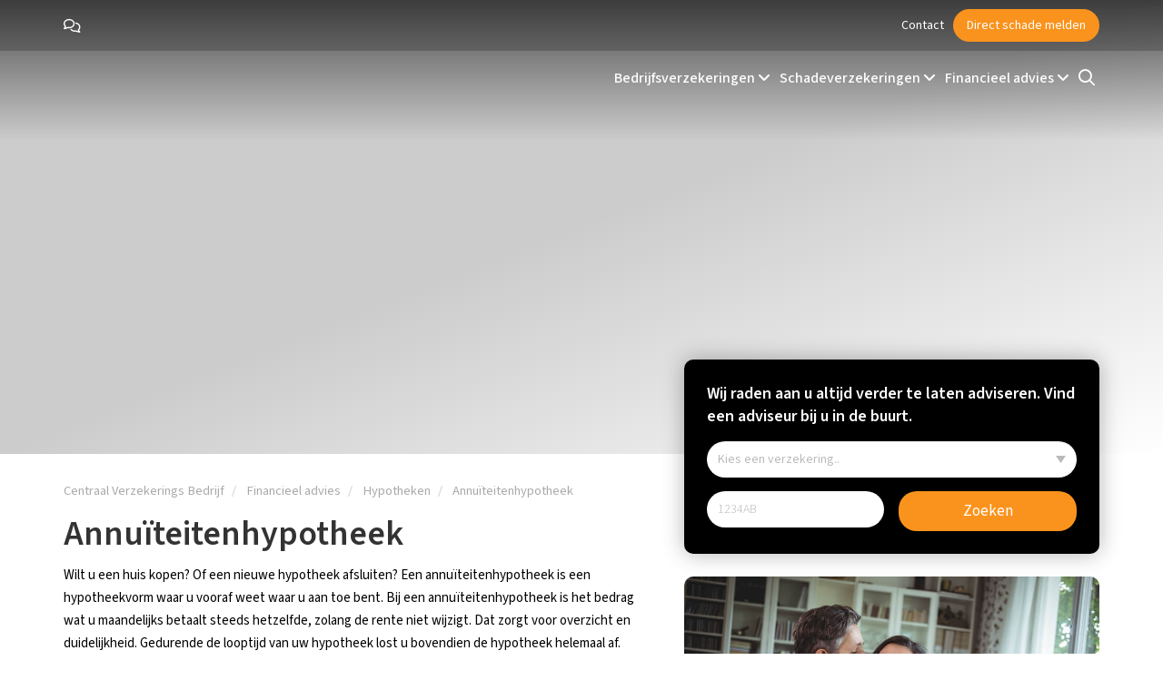

--- FILE ---
content_type: text/html; charset=utf-8
request_url: https://centraalverzekeringsbedrijf.nl/financieel-advies/hypotheken/annuiteitenhypotheek/
body_size: 7912
content:
<!doctype html>
<html lang="nl">
    <head>
        <meta charset="utf-8" />
        <meta http-equiv="X-UA-Compatible" content="IE=edge" />
        <meta name="viewport" content="width=device-width, initial-scale=1, maximum-scale=1, user-scalable=0" />
        
        		
		<meta name="google-site-verification" content="HgRbksFEM9e783v8NVAuCw-uegPGm5TZ5NjBJPXIZ7g" />
		
				
			
	<title>Annuïteitenhypotheek | Centraal Verzekerings Bedrijf</title>
		
    <meta name="keywords" content="Annuïteitenhypotheek, wat is een annuïteitenhypotheek, annuïteitenhypotheek afsluiten, berekenen hypotheekbedrag, maandbedrag hypotheek, Centraal Verzekerings Bedrijf, bij u in de buurt, hypotheekbedrag berekenen, annuïteiten hypotheek, hypotheek bedrag per maand," />
    <meta name="description" content="Voor het afsluiten van een annuïteiten hypotheek bent u bij de adviseurs van Centraal Verzekerings Bedrijf aan het juiste adres. Wij staan voor u klaar." />
    <meta name="image" content="https://centraalverzekeringsbedrijf.nl/site-cvbi/assets/files/1221/annuiteitenhypotheek.jpg" />
    <meta name="robots" content="index, follow, archive, noydir, noodp" />
    <meta name="author" content="Studioweb.nl" />
    <link rel="canonical" href="https://centraalverzekeringsbedrijf.nl/financieel-advies/hypotheken/annuiteitenhypotheek/" />
    	
    <meta property="og:site_name" content="Centraal Verzekerings Bedrijf" />
	<meta property="og:title" content="Annuïteitenhypotheek" />
	<meta property="og:url" content="https://centraalverzekeringsbedrijf.nl/financieel-advies/hypotheken/annuiteitenhypotheek/" />
	<meta property="og:description" content="Voor het afsluiten van een annuïteiten hypotheek bent u bij de adviseurs van Centraal Verzekerings Bedrijf aan het juiste adres. Wij staan voor u klaar." />
	<meta property="og:type" content="website" />
	<meta property="og:image" content="https://centraalverzekeringsbedrijf.nl/site-cvbi/assets/files/1221/annuiteitenhypotheek.jpg" />
	
	<meta name="twitter:card" content="summary" />
	<meta name="twitter:site" content="@" />
	<meta name="twitter:title" content="Centraal Verzekerings Bedrijf" />
	<meta name="twitter:url" content="https://centraalverzekeringsbedrijf.nl/financieel-advies/hypotheken/annuiteitenhypotheek/" />
	<meta name="twitter:description" content="Voor het afsluiten van een annuïteiten hypotheek bent u bij de adviseurs van Centraal Verzekerings Bedrijf aan het juiste adres. Wij staan voor u klaar." />
	<meta name="twitter:image" content="https://centraalverzekeringsbedrijf.nl/site-cvbi/assets/files/1221/annuiteitenhypotheek.jpg" />
        <link rel="dns-prefetch" href="//fonts.googleapis.com" />
        <link rel="dns-prefetch" href="//ajax.googleapis.com" />
                
        <script src="//ajax.googleapis.com/ajax/libs/jquery/3.5.1/jquery.min.js"></script>
        <script src="https://kit.fontawesome.com/a85cf52418.js" crossorigin="anonymous"></script>
        
        <link rel="stylesheet" href="/site-cvbi/assets/pwpc/pwpc-e929e9c94560cb78ab835d3d6a292f62acc97401.css"
	    >
        
                
        <link rel="icon" href="/site-cvbi/assets/img/favicon/favicon.ico" type="image/x-icon" />
		
		
		
		<script type="text/javascript">
			_linkedin_partner_id = "1899129";
			window._linkedin_data_partner_ids = window._linkedin_data_partner_ids || [];
			window._linkedin_data_partner_ids.push(_linkedin_partner_id);
			</script><script type="text/javascript">
			(function(){var s = document.getElementsByTagName("script")[0];
			var b = document.createElement("script");
			b.type = "text/javascript";b.async = true;
			b.src = "https://snap.licdn.com/li.lms-analytics/insight.min.js";
			s.parentNode.insertBefore(b, s);})();
		</script>
		<noscript><img height="1" width="1" style="display:none;" alt="" src="https://px.ads.linkedin.com/collect/?pid=1899129&fmt=gif" /></noscript>
		
		
		
		
		
			
				
					<!-- Google Tag Manager -->
			<script>(function(w,d,s,l,i){w[l]=w[l]||[];w[l].push({'gtm.start':
			new Date().getTime(),event:'gtm.js'});var f=d.getElementsByTagName(s)[0],
			j=d.createElement(s),dl=l!='dataLayer'?'&l='+l:'';j.async=true;j.src=
			'https://www.googletagmanager.com/gtm.js?id='+i+dl;f.parentNode.insertBefore(j,f);
			})(window,document,'script','dataLayer','GTM-KN4P8XZ');</script>
			<!-- End Google Tag Manager -->
		    </head>
    
    <body class=" chrome   update-site 1221">
        
                
	        <!-- Google Tag Manager (noscript)  -->
			<noscript><iframe src="https://www.googletagmanager.com/ns.html?id=GTM-KN4P8XZ"
			height="0" width="0" style="display:none;visibility:hidden"></iframe></noscript>
			<!-- End Google Tag Manager (noscript) -->
			
		        
        <header id="updated-header" class=" " data-id="1768740760">
		    
	<div class="topmenu">
	    <div class="container">
	        <div class="row">
		        <div class="col-md-12 col-sm-12">
			        
				    <div class="d-flex align-items-center">
				    	<div class="d-inline-flex align-items-center left-menu">
					    	<i class="fa-light fa-comments"></i>
					    	
					    						           
					           <a href="tel:" title="Telefoon"></a>
					           
					        				    	</div>
				    
				    
						<div class="d-inline-flex align-items-center ms-auto right-menu">
							<div class="right-menu-links">
								
														        
						        								
																
								<a href="/contact/" title="Contact">Contact</a>
								
														        
						        								
							</div>
							
							<a href="/schade-melden/" class="btn btn-primary" title="Direct schade melden">Direct schade melden</a>
						</div>
				    
				    </div>				    
		        </div>
	        </div>
	    </div>
	    
	    	</div>
		
	<div class="container-fluid h-100">
		<nav class="navbar h-100">
			<div class="container h-100">
				<div class="row h-100">
					<div class="col-xs-12 custom-flex h-100">
						<a class="navbar-brand" href="/">
														
													</a>
						
						<a href="/zoeken/" title="Zoeken" class="nav-link search-xs">
							<i class="far fa-search"></i>
						</a>
						
						<button class="navbar-toggler" type="button" data-toggle="collapse" data-target="#navigation" aria-controls="navigation" aria-expanded="false" aria-label="Toggle navigation">
							<span class="navbar-toggler-icon"></span>
							<span class="navbar-toggler-icon"></span>
							<span class="navbar-toggler-icon"></span>
						</button>
						
						<div class="collapse navbar-collapse navbar-links" id="navigation">
							
							<div class="dropdown-menu-items">
								
								<div class=" dropdown nav-item">
									<a href="/verzekeringen/" title="Zakelijke verzekeringen" id="1030-1" class="dropdown-toggle main-item" data-toggle="dropdown">
							    		Bedrijfsverzekeringen <i class="fa-solid fa-angle-down"></i>
							    	</a>
							    	
							    	<div id="dropdown-1030-1" class="dropdown-menu col-4 col-65">
										
										<div class="visible-xs">
											<a href="javascript:;" class="d-flex align-items-center gap-2 mb-3 w-100 close-dropdown close-dropdown-link" rel="nofollow">
												<i class="fa-light fa-arrow-left-long"></i> Terug
											</a>
										</div>
										
										<h2 class="visible-xs"><a href="/verzekeringen/" title="Bedrijfsverzekeringen">Bedrijfsverzekeringen</a></h2>
								
										<div class="dropdown-items-holder">
																							
												<div class="dropdown-item  ">
													<a href="/verzekeringen/werknemersverzekeringen/" title="Werknemersverzekeringen" class="dropdown-link">Werknemersverzekeringen</a>
													
													<ul class="dropdown-items">
																													<li class="">
																<a href="/verzekeringen/werknemersverzekeringen/verzuimverzekering/" title="Verzuimverzekering" class="sub-link">Verzuimverzekering</a>
															</li>
																													<li class="">
																<a href="/verzekeringen/werknemersverzekeringen/ziektekostenverzekering-werknemers/" title="Ziektekostenverzekering werknemers" class="sub-link">Ziektekostenverzekering werknemers</a>
															</li>
																													<li class="">
																<a href="/verzekeringen/werknemersverzekeringen/ongevallenverzekering-werknemers/" title="Ongevallenverzekering werknemers" class="sub-link">Ongevallenverzekering werknemers</a>
															</li>
																													<li class="view-all">
																<a href="/verzekeringen/werknemersverzekeringen/" title="Bekijk meer" class="sub-link">Bekijk meer <i class="fal fa-angle-right"></i></a>
															</li>
																											</ul>
												</div>
												
																							
																							
												<div class="dropdown-item  ">
													<a href="/verzekeringen/bedrijfsverzekeringen/" title="Bedrijfsverzekeringen" class="dropdown-link">Bedrijfsverzekeringen</a>
													
													<ul class="dropdown-items">
																													<li class="">
																<a href="/verzekeringen/bedrijfsverzekeringen/bedrijfsaansprakelijkheidsverzekering/" title="Bedrijfsaansprakelijkheidsverzekering" class="sub-link">Bedrijfsaansprakelijkheidsverzekering</a>
															</li>
																													<li class="">
																<a href="/verzekeringen/bedrijfsverzekeringen/zakelijke-rechtsbijstandsverzekering/" title="Zakelijke rechtsbijstandsverzekering" class="sub-link">Zakelijke rechtsbijstandsverzekering</a>
															</li>
																													<li class="">
																<a href="/verzekeringen/bedrijfsverzekeringen/cyberverzekering/" title="Cyberverzekering" class="sub-link">Cyberverzekering</a>
															</li>
																													<li class="view-all">
																<a href="/verzekeringen/bedrijfsverzekeringen/" title="Bekijk meer" class="sub-link">Bekijk meer <i class="fal fa-angle-right"></i></a>
															</li>
																											</ul>
												</div>
												
																							
																					</div>
									</div>
								</div>
								
								<div class=" dropdown nav-item">
									<a href="/verzekeringen/" title="Particuliere verzekeringen" id="1030-2" class="dropdown-toggle main-item" data-toggle="dropdown">
							    		Schadeverzekeringen <i class="fa-solid fa-angle-down"></i>
							    	</a>
							    	
							    	<div id="dropdown-1030-2" class="dropdown-menu col-4 ">
										
										<div class="visible-xs">
											<a href="javascript:;" class="d-flex align-items-center gap-2 mb-3 w-100 close-dropdown close-dropdown-link" rel="nofollow">
												<i class="fa-light fa-arrow-left-long"></i> Terug
											</a>
										</div>
										
										<h2 class="visible-xs"><a href="/verzekeringen/" title="Schadeverzekeringen">Schadeverzekeringen</a></h2>
										
										<div class="dropdown-items-holder">
																							
												<div class="dropdown-item  ">
													<a href="/verzekeringen/huis-en-gezin/" title="Huis en gezin" class="dropdown-link">Huis en gezin</a>
													
													<ul class="dropdown-items">
																													<li class="">
																<a href="/verzekeringen/huis-en-gezin/woonhuisverzekering/" title="Woonhuisverzekering" class="sub-link">Woonhuisverzekering</a>
															</li>
																													<li class="">
																<a href="/verzekeringen/huis-en-gezin/inboedelverzekering/" title="Inboedelverzekering" class="sub-link">Inboedelverzekering</a>
															</li>
																													<li class="">
																<a href="/verzekeringen/huis-en-gezin/aansprakelijkheidsverzekering/" title="Aansprakelijkheidsverzekering" class="sub-link">Aansprakelijkheidsverzekering</a>
															</li>
																													<li class="view-all">
																<a href="/verzekeringen/huis-en-gezin/" title="Bekijk meer" class="sub-link">Bekijk meer <i class="fal fa-chevron-double-right"></i></a>
															</li>
																											</ul>
												</div>
												
																							
												<div class="dropdown-item  ">
													<a href="/verzekeringen/zorg/" title="Zorg" class="dropdown-link">Zorg</a>
													
													<ul class="dropdown-items">
																													<li class="">
																<a href="/verzekeringen/zorg/zorgverzekering/" title="Zorgverzekering" class="sub-link">Zorgverzekering</a>
															</li>
																											</ul>
												</div>
												
																							
												<div class="dropdown-item  ">
													<a href="/verzekeringen/verkeer-en-vervoer/" title="Verkeer en vervoer" class="dropdown-link">Verkeer en vervoer</a>
													
													<ul class="dropdown-items">
																													<li class="">
																<a href="/verzekeringen/verkeer-en-vervoer/autoverzekering/" title="Autoverzekering" class="sub-link">Autoverzekering</a>
															</li>
																													<li class="">
																<a href="/verzekeringen/verkeer-en-vervoer/scooterverzekering/" title="Scooterverzekering" class="sub-link">Scooterverzekering</a>
															</li>
																													<li class="">
																<a href="/verzekeringen/verkeer-en-vervoer/motorfietsverzekering/" title="Motorfietsverzekering" class="sub-link">Motorfietsverzekering</a>
															</li>
																													<li class="view-all">
																<a href="/verzekeringen/verkeer-en-vervoer/" title="Bekijk meer" class="sub-link">Bekijk meer <i class="fal fa-chevron-double-right"></i></a>
															</li>
																											</ul>
												</div>
												
																							
												<div class="dropdown-item  ">
													<a href="/verzekeringen/recreatie/" title="Recreatie" class="dropdown-link">Recreatie</a>
													
													<ul class="dropdown-items">
																													<li class="">
																<a href="/verzekeringen/recreatie/reisverzekering/" title="Reisverzekering" class="sub-link">Reisverzekering</a>
															</li>
																													<li class="">
																<a href="/verzekeringen/recreatie/annuleringsverzekering/" title="Annuleringsverzekering" class="sub-link">Annuleringsverzekering</a>
															</li>
																													<li class="">
																<a href="/verzekeringen/recreatie/caravanverzekering/" title="Caravanverzekering" class="sub-link">Caravanverzekering</a>
															</li>
																													<li class="view-all">
																<a href="/verzekeringen/recreatie/" title="Bekijk meer" class="sub-link">Bekijk meer <i class="fal fa-chevron-double-right"></i></a>
															</li>
																											</ul>
												</div>
												
																					</div>
									</div>
								</div>
								
								<div class=" dropdown nav-item">
									<a href="/financieel-advies/" title="Financieel advies" id="1131" class="dropdown-toggle main-item" data-toggle="dropdown">
							    		Financieel advies <i class="fa-solid fa-angle-down"></i>
							    	</a>
							    	
							    	<div id="dropdown-1131" class="dropdown-menu col-4">
										
										<div class="visible-xs">
											<a href="javascript:;" class="d-flex align-items-center gap-2 mb-3 w-100 close-dropdown close-dropdown-link" rel="nofollow">
												<i class="fa-light fa-arrow-left-long"></i> Terug
											</a>
										</div>
										
										<h2 class="visible-xs"><a href="/financieel-advies/" title="Financieel advies">Financieel advies</a></h2>
										
										<div class="dropdown-items-holder">
																							
												<div class="dropdown-item  ">
													
													<a href="/financieel-advies/oudedagsvoorziening/" title="Oudedagsvoorziening" class="dropdown-link">Oudedagsvoorziening</a>
													
													<ul class="dropdown-items">
														
																													<li class="">
																<a href="/financieel-advies/oudedagsvoorziening/vermogensbeheer/" title="Vermogensbeheer" class="sub-link">Vermogensbeheer</a>
															</li>
																													<li class="">
																<a href="/financieel-advies/oudedagsvoorziening/kapitaalverzekering-bij-leven/" title="Kapitaalverzekering bij leven" class="sub-link">Kapitaalverzekering bij leven</a>
															</li>
																													<li class="">
																<a href="/financieel-advies/oudedagsvoorziening/spaarrekening/" title="Spaarrekening" class="sub-link">Spaarrekening</a>
															</li>
																													<li class="view-all">
																<a href="/financieel-advies/oudedagsvoorziening/" title="Bekijk meer" class="sub-link">Bekijk meer <i class="fal fa-chevron-double-right"></i></a>
															</li>
																											</ul>
												</div>
											
																							
												<div class="dropdown-item  ">
													
													<a href="/financieel-advies/hypotheken/" title="Hypotheken" class="dropdown-link">Hypotheken</a>
													
													<ul class="dropdown-items">
														
																													<li class="active">
																<a href="/financieel-advies/hypotheken/annuiteitenhypotheek/" title="Annuïteitenhypotheek" class="sub-link">Annuïteitenhypotheek</a>
															</li>
																													<li class="">
																<a href="/financieel-advies/hypotheken/lineaire-hypotheek/" title="Lineaire hypotheek" class="sub-link">Lineaire hypotheek</a>
															</li>
																													<li class="">
																<a href="/financieel-advies/hypotheken/aflossingsvrije-hypotheek/" title="Aflossingsvrije hypotheek" class="sub-link">Aflossingsvrije hypotheek</a>
															</li>
																													<li class="view-all">
																<a href="/financieel-advies/hypotheken/" title="Bekijk meer" class="sub-link">Bekijk meer <i class="fal fa-chevron-double-right"></i></a>
															</li>
																											</ul>
												</div>
											
																							
												<div class="dropdown-item  ">
													
													<a href="/financieel-advies/consumptief-krediet/" title="Consumptief krediet" class="dropdown-link">Consumptief krediet</a>
													
													<ul class="dropdown-items">
														
																													<li class="">
																<a href="/financieel-advies/consumptief-krediet/doorlopend-krediet/" title="Doorlopend krediet" class="sub-link">Doorlopend krediet</a>
															</li>
																													<li class="">
																<a href="/financieel-advies/consumptief-krediet/persoonlijke-lening/" title="Persoonlijke lening" class="sub-link">Persoonlijke lening</a>
															</li>
																											</ul>
												</div>
											
																							
												<div class="dropdown-item  ">
													
													<a href="/financieel-advies/bedrijfspensioen/" title="Bedrijfspensioen" class="dropdown-link">Bedrijfspensioen</a>
													
													<ul class="dropdown-items">
														
																													<li class="">
																<a href="/financieel-advies/bedrijfspensioen/pensioenregeling-werknemers/" title="Pensioenregeling werknemers" class="sub-link">Pensioenregeling werknemers</a>
															</li>
																											</ul>
												</div>
											
																							
												<div class="dropdown-item  no-margin">
													
													<a href="/financieel-advies/inkomen/" title="Inkomen" class="dropdown-link">Inkomen</a>
													
													<ul class="dropdown-items">
														
																													<li class="">
																<a href="/financieel-advies/inkomen/arbeidsongeschiktheidsverzekering/" title="Arbeidsongeschiktheidsverzekering" class="sub-link">Arbeidsongeschiktheidsverzekering</a>
															</li>
																													<li class="">
																<a href="/financieel-advies/inkomen/lijfrenteverzekering/" title="Lijfrenteverzekering" class="sub-link">Lijfrenteverzekering</a>
															</li>
																													<li class="">
																<a href="/financieel-advies/inkomen/woonlastenverzekering/" title="Woonlastenverzekering" class="sub-link">Woonlastenverzekering</a>
															</li>
																													<li class="view-all">
																<a href="/financieel-advies/inkomen/" title="Bekijk meer" class="sub-link">Bekijk meer <i class="fal fa-chevron-double-right"></i></a>
															</li>
																											</ul>
												</div>
											
																							
												<div class="dropdown-item  no-margin">
													
													<a href="/financieel-advies/nabestaandenvoorziening/" title="Nabestaandenvoorziening" class="dropdown-link">Nabestaandenvoorziening</a>
													
													<ul class="dropdown-items">
														
																													<li class="">
																<a href="/financieel-advies/nabestaandenvoorziening/overlijdensrisicoverzekering/" title="Overlijdensrisicoverzekering" class="sub-link">Overlijdensrisicoverzekering</a>
															</li>
																													<li class="">
																<a href="/financieel-advies/nabestaandenvoorziening/uitvaartverzekering/" title="Uitvaartverzekering" class="sub-link">Uitvaartverzekering</a>
															</li>
																													<li class="">
																<a href="/financieel-advies/nabestaandenvoorziening/anw-hiaatverzekering/" title="ANW-hiaatverzekering" class="sub-link">ANW-hiaatverzekering</a>
															</li>
																													<li class="view-all">
																<a href="/financieel-advies/nabestaandenvoorziening/" title="Bekijk meer" class="sub-link">Bekijk meer <i class="fal fa-chevron-double-right"></i></a>
															</li>
																											</ul>
												</div>
											
																							
												<div class="dropdown-item  no-margin">
													
													<a href="/financieel-advies/financiele-planning/" title="Financiële planning" class="dropdown-link">Financiële planning</a>
													
													<ul class="dropdown-items">
														
																											</ul>
												</div>
											
																							
												<div class="dropdown-item  no-margin">
													
													<a href="/financieel-advies/risicomanagement/" title="Risicomanagement" class="dropdown-link">Risicomanagement</a>
													
													<ul class="dropdown-items">
														
																											</ul>
												</div>
											
																							
												<div class="dropdown-item  no-margin">
													
													<a href="/financieel-advies/leasing/" title="Leasing" class="dropdown-link">Leasing</a>
													
													<ul class="dropdown-items">
														
																													<li class="">
																<a href="/financieel-advies/leasing/autolease/" title="Autolease" class="sub-link">Autolease</a>
															</li>
																											</ul>
												</div>
											
																					</div>
									</div>
								</div>
								
								<div class="search">
									<a href="/zoeken/" title="Zoeken" class="nav-link">
										<i class="far fa-search"></i>
									</a>
								</div>
								
																	
									<div class="dropdown visible-xs">
								    	<a href="/wonen/" title="Wonen" id="1032" class="main-item">
									    	Wonen									    </a>
									</div>
								    
							    									
									<div class="dropdown visible-xs">
								    	<a href="/leven/" title="Leven" id="1227" class="main-item">
									    	Leven									    </a>
									</div>
								    
							    									
									<div class="dropdown visible-xs">
								    	<a href="/werken/" title="Werken" id="1228" class="main-item">
									    	Werken									    </a>
									</div>
								    
							    									
									<div class="dropdown visible-xs">
								    	<a href="/op-weg/" title="Op weg" id="1229" class="main-item">
									    	Op weg									    </a>
									</div>
								    
							    								
														        
						        						        
						        						        
						        						        
						        <div class="dropdown visible-xs">
							    	<a href="/contact/" title="Contact" class="main-item no-toggle">Contact</a>
						        </div>
						        
						        <div class="dropdown visible-xs">
									<a href="/schade-melden/" class="main-item no-toggle" title="Direct schade melden">Direct schade melden</a>
						        </div>
							    
							    						    </div>
						</div>
					</div>
				</div>
			</div>
			
					</nav>
	</div>    	</header>
	
    	    	
    	
	<section id="main-image" class="small-main-image static">
		
					
			<div class="main-image" style="background: url() center 50% no-repeat; background-size: cover;">
				<div class="main-image-overlay"></div>
				<div class="container v-100">
					<div class="row">
						<div class="col-md-8 col-xs-12 col">
							<div class="main-image-info">
								<div class="inner">
									<h2></h2>
									<div class="main-image-subtitle"></div>
									
																	</div>
							</div>
						</div>
					</div>
				</div>
			</div>
		
				
	</section>


<section id="product" class="no-padding-bottom">
	<div class="container">
		<div class="row">
			<div class="col-md-12 col-sm-12 col-xs-12">
                
<ol class="breadcrumb hidden-xs" itemscope itemtype="http://schema.org/BreadcrumbList">
	
		
		
		<li itemprop="itemListElement" itemscope itemtype="http://schema.org/ListItem">
	    	<a href="/" title="Centraal Verzekerings Bedrijf" itemprop="item">
				<span itemprop="name" class="hidden-xs">Centraal Verzekerings Bedrijf</span>
				
									<span itemprop="name" class="visible-xs"><i class="fal fa-home"></i></span>
							</a>
			<meta itemprop="position" content="0" />
		</li>
		
		
		
		<li itemprop="itemListElement" itemscope itemtype="http://schema.org/ListItem">
	    	<a href="/financieel-advies/" title="Financieel advies" itemprop="item">
				<span itemprop="name" class="">Financieel advies</span>
				
							</a>
			<meta itemprop="position" content="1" />
		</li>
		
		
		
		<li itemprop="itemListElement" itemscope itemtype="http://schema.org/ListItem">
	    	<a href="/financieel-advies/hypotheken/" title="Hypotheken" itemprop="item">
				<span itemprop="name" class="">Hypotheken</span>
				
							</a>
			<meta itemprop="position" content="2" />
		</li>
		
		
			
		
	
	<li itemprop="itemListElement" itemscope itemtype="http://schema.org/ListItem">
    	<a href="/financieel-advies/hypotheken/annuiteitenhypotheek/" title="Annuïteitenhypotheek" itemprop="item">
			<span itemprop="name">Annuïteitenhypotheek</span>
		</a>
		<meta itemprop="position" content="3" />
	</li>
</ol>            </div>
            
            <div class="col-md-7 col-sm-7 col-xs-12">
	            
	            	            <h1 class="">Annuïteitenhypotheek</h1>
	            
	            <p>Wilt u een huis kopen? Of een nieuwe hypotheek afsluiten? Een annuïteitenhypotheek is een hypotheekvorm waar u vooraf weet waar u aan toe bent. Bij een annuïteitenhypotheek is het bedrag wat u maandelijks betaalt steeds hetzelfde, zolang de rente niet wijzigt. Dat zorgt voor overzicht en duidelijkheid. Gedurende de looptijd van uw hypotheek lost u bovendien de hypotheek helemaal af. Centraal Verzekerings Bedrijf helpt u graag op een rijtje zetten of een annuïteitenhypotheek voor u de juiste keuze is.<br />
&nbsp;</p>

<h2>Wat is een annuïteitenhypotheek?</h2>

<p>Bij een annuïteitenhypotheek zijn uw maandlasten vooraf bepaald mits de rente niet wijzigt. Dit vaste bedrag bestaat uit een aflossingscomponent en een hypotheekrentecomponent. In het begin van uw looptijd betaalt u een groot deel hypotheekrente en een kleiner deel aflossing en gaandeweg de looptijd verandert deze samenstelling. Omdat u met elke betaling een deel van uw hypotheekschuld afbetaalt, wordt het component hypotheekrente steeds kleiner. Richting het einde van uw looptijd betaalt u steeds groter wordende delen aflossing waardoor aan het einde van de looptijd van uw hypotheek de volledige hypotheekschuld is afbetaald.<br />
&nbsp;</p>

<h2>Hoe zit het met de hypotheekrenteaftrek?</h2>

<p>Bij een annuïteitenhypotheek profiteert u in steeds mindere mate van de hypotheekrenteaftrek. U betaalt immers steeds een deel van uw hypotheekschuld af, dus het deel waar u hypotheekrente over betaalt wordt steeds kleiner. Het belastingvoordeel van deze hypotheek neemt gaandeweg de looptijd af. Hiertegenover staat natuurlijk wel dat u aan het einde van de looptijd uw volledige hypotheekschuld heeft afbetaald en dat is bij een <a href="/financieel-advies/hypotheken/aflossingsvrije-hypotheek/">aflossingsvrije hypotheek</a> niet het geval.</p>

<h2>Waar moet ik rekening mee houden bij een annuïteitenhypotheek</h2>

<p>De grootste voordelen van een annuïteitenhypotheek zijn de gelijke bruto maandlasten. U weet waar u gedurende de looptijd aan toe bent en u lost uw volledige hypotheekschuld gedurende de looptijd af. In het begin heeft u bovendien veel hypotheekrenteaftrek.&nbsp;Dit belastingvoordeel vermindert wel naarmate de looptijd verstrijkt. De maandelijkse kosten van uw annuïteitenhypotheek lijken “hoog” omdat deze te allen tijde een aflossingsdeel bevatten.</p>	            
	            	            
            </div>
            
            <div class="col-md-5 col-sm-5 col-xs-12">
				
				<div class="product-form-wrapper hidden-xsz">
										
						<div class="search-block">
							
							
		
		<div class="office-finder">
			<span class="block-title">Wij raden aan u altijd verder te laten adviseren. Vind een adviseur bij u in de buurt.</span>
			
			<form method="post" action="">		  
				<div class="form-group" id="office-insurance">
					<select class="form-control" name="insurance" id="insurances">
						<option value="0">Kies een verzekering..</option>
													<option value="1129" >Huis en gezin</option>
													<option value="1132" >Zorg</option>
													<option value="1133" >Verkeer en vervoer</option>
													<option value="1135" >Recreatie</option>
													<option value="1138" >Werknemersverzekeringen</option>
													<option value="1312" >Bedrijfsverzekeringen</option>
													<option value="7162" >Brancheverzekeringen</option>
													<option value="7165" >Bakkers en bakkerijen</option>
													<option value="7168" >Supermarkten</option>
													<option value="7171" >Drogisterijen</option>
													<option value="7174" >Medici</option>
													<option value="7177" >Horeca</option>
													<option value="7180" >Expats</option>
													<option value="45904" >Chalet verzekeringen</option>
											</select>
				</div>
				
				<div class="form-group" id="office-zipcode">
					<input type="text" class="form-control postcode" name="zipcode" id="office-search-zip" placeholder="1234AB" value=""/>
					<span id="zip-alert" class="subtitle"></span>
					
					<input type="hidden" class="lat form-control" id="office_lat" value="" />
					<input type="hidden" class="lng form-control" id="office_lng" value="" />
					<input type="hidden" class="city form-control" id="office_city"/>
		    	</div>
		    	
		    	<div class="search-office-button">
					<button type="submit" name="submit" class="btn btn-primary search-offices" data-referer="1221" id="">Zoeken</a>
				</div>
			</form>
			<div class="clear"></div>
	    </div>
	    
								
							<div class="clear"></div>
						</div>
						
									</div>
				
								
				
								
				
				
				
								<div class="sidebar-images">
										
						<img src="/site-cvbi/assets/files/1221/annuiteitenhypotheek.jpg" class="img-responsive" alt="Annuïteitenhypotheek" />
						
									</div>
							</div>
			
		</div>
	</div>
</section>


<div class="content-blocks-wrapper ">
			
				
			<section class="content-section text pt-10 pb-10">
				<div class="container">
					<div class="row">
						<div class="col-sm-12 col-xs-12">
				
							<div class="content-block  block-text ">
							
																	
									<div class="info">
										<h2>Een annuïteitenhypotheek afsluiten?</h2>

<p>Wilt u de mogelijkheden voor het afsluiten van een annuïteitenhypotheek bespreken met een hypotheekadviseur? Een adviseur van Centraal Verzekerings Bedrijf bij u in de buurt helpt u verschillende hypotheken vergelijken en zet voor u de mogelijkheden op een rij. Uw persoonlijke adviseur gaat met u het avontuur van het kopen van een huis aan en helpt u de weg vinden in de wirwar van alle verschillende hypotheekaanbieders. Neem vandaag nog contact op met een hypotheekadviseur van Centraal Verzekerings Bedrijf.</p>										
										
																				
									</div>
									
																
										
																
								
																	<div class="clear"></div>
															</div>
		
								</div>
					</div>
				</div>
			</section>
				
		
			
				
			<section class="content-section images pt-10 pb-10">
				<div class="container">
					<div class="row">
						<div class="col-sm-12 col-xs-12">
				
							<div class="content-block  block-images ">
							
																
										
									
									
									<div class="images-wrapper">
										
										<div class="owl-carousel " id="" data-items="4">
								    										    		
								    			<a href="/site-cvbi/assets/files/15522/pikwizard-couple-carrying-big-cardboard-box-at-new-home.jpg" class="fancybox content-image" data-fancybox="gallery">
									    			
										    		<img src="/site-cvbi/assets/files/15522/pikwizard-couple-carrying-big-cardboard-box-at-new-home.375x300.jpg" class="img-responsive" alt="Annuïteitenhypotheek" title="Annuïteitenhypotheek" />
										    		
									    		</a>
									    		
								    										    		
								    			<a href="/site-cvbi/assets/files/15522/pikwizard-couple-holding-the-key-of-new-home.jpg" class="fancybox content-image" data-fancybox="gallery">
									    			
										    		<img src="/site-cvbi/assets/files/15522/pikwizard-couple-holding-the-key-of-new-home.375x300.jpg" class="img-responsive" alt="Annuïteitenhypotheek" title="Annuïteitenhypotheek" />
										    		
									    		</a>
									    		
								    										    		
								    			<a href="/site-cvbi/assets/files/15522/pikwizard-family-watching-television-in-living-room-at-home.jpg" class="fancybox content-image" data-fancybox="gallery">
									    			
										    		<img src="/site-cvbi/assets/files/15522/pikwizard-family-watching-television-in-living-room-at-home.375x300.jpg" class="img-responsive" alt="Annuïteitenhypotheek" title="Annuïteitenhypotheek" />
										    		
									    		</a>
									    		
								    										    		
								    			<a href="/site-cvbi/assets/files/15522/pikwizard-lesbian-couple-hugging-in-living-room-during-moving-in.jpg" class="fancybox content-image" data-fancybox="gallery">
									    			
										    		<img src="/site-cvbi/assets/files/15522/pikwizard-lesbian-couple-hugging-in-living-room-during-moving-in.375x300.jpg" class="img-responsive" alt="Annuïteitenhypotheek" title="Annuïteitenhypotheek" />
										    		
									    		</a>
									    		
								    									    		</div>
										
									</div>
								
																
								
																	<div class="clear"></div>
															</div>
		
								</div>
					</div>
				</div>
			</section>
				
		
			
				
			<section class="content-section text pt-20 pb-20">
				<div class="container">
					<div class="row">
						<div class="col-sm-12 col-xs-12">
				
							<div class="content-block  block-text ">
							
																	
									<div class="info">
										<h2 style="text-align: center;">De voordelen van een annuïteitenhypotheek</h2>										
										
																				
									</div>
									
																
										
																
								
																	<div class="clear"></div>
															</div>
		
								</div>
					</div>
				</div>
			</section>
				
		
			
				
			<section class="content-section usps pt-10 ">
				<div class="container">
					<div class="row">
						<div class="col-sm-12 col-xs-12">
				
							<div class="content-block  block-usps ">
							
																
										
																	
									
									<div class="owl-carousel" id="" data-items="3">
										
																				
											<div class="usp-item text-center">
												<span class="usp-icon"></span>
												<span class="usp-text">Duidelijkheid</span>
											</div>
											
																				
											<div class="usp-item text-center">
												<span class="usp-icon"></span>
												<span class="usp-text">Vaste maandelijkse kosten</span>
											</div>
											
																				
											<div class="usp-item text-center">
												<span class="usp-icon"></span>
												<span class="usp-text">Gemakkelijk af te sluiten</span>
											</div>
											
																				
									</div>
									
								
																
								
																	<div class="clear"></div>
															</div>
		
								</div>
					</div>
				</div>
			</section>
				
		
		
</div>



<section id="faq-block" class="">
	<div class="container">
		<div class="row">
			<div class="col-md-12 col-sm-12">
				<h2>Veelgestelde vragen <span class="primary-color">Annuïteitenhypotheek</span></h2>
			</div>
			
							<div class="col-md-6 col-sm-6">
					<div class="faq-item">
						<a href="/veelgestelde-vragen/ben-ik-hypotheekvrij-na-de-looptijd-van-de-annuiteitenhypotheek/" title="Ben ik hypotheekvrij na de looptijd van de annuïteitenhypotheek?" class="toggle-link equal-col">
							<span>Ben ik hypotheekvrij na de looptijd van de annuïteitenhypotheek?</span>
						</a>
						
						<div class="toggle-body">
							<p>Ja, dankzij de samenstelling van de maandlasten is uw hypotheek afgelost aan het einde van de looptijd. Bij een annuïteitenhypotheek betaalt u in het begin ...			            	<div class="faq-btn">
				            	<a href="/veelgestelde-vragen/ben-ik-hypotheekvrij-na-de-looptijd-van-de-annuiteitenhypotheek/" class="read-more" title="Lees meer"><span>Lees meer</span> <i class="fal fa-angle-right"></i></a>
			            	</div>
							
						</div>
					</div>
				</div>
											<div class="col-md-6 col-sm-6">
					<div class="faq-item">
						<a href="/veelgestelde-vragen/blijft-mijn-maandbedrag-gelijk-gedurende-de-looptijd-van-de-hypotheek/" title="Blijft mijn maandbedrag gelijk gedurende de looptijd van de hypotheek?" class="toggle-link equal-col">
							<span>Blijft mijn maandbedrag gelijk gedurende de looptijd van de hypotheek?</span>
						</a>
						
						<div class="toggle-body">
							<p>Ja, de maandlasten worden vooraf bepaald mits de rente niet wijzigt. Dit betekent dat u in het begin van de looptijd meer rente betaalt en ...			            	<div class="faq-btn">
				            	<a href="/veelgestelde-vragen/blijft-mijn-maandbedrag-gelijk-gedurende-de-looptijd-van-de-hypotheek/" class="read-more" title="Lees meer"><span>Lees meer</span> <i class="fal fa-angle-right"></i></a>
			            	</div>
							
						</div>
					</div>
				</div>
				<div class="clear"></div>							<div class="col-md-6 col-sm-6">
					<div class="faq-item">
						<a href="/veelgestelde-vragen/waarom-zijn-de-maandelijkse-kosten-hoog-in-verhouding-met-andere-hypotheekvormen/" title="Waarom zijn de maandelijkse kosten hoog in verhouding met andere hypotheekvormen?" class="toggle-link equal-col">
							<span>Waarom zijn de maandelijkse kosten hoog in verhouding met andere hypotheekvormen?</span>
						</a>
						
						<div class="toggle-body">
							<p>Dit lijkt maar zo, omdat de maandelijkse kosten ook voor een deel uit aflossing bestaat.</p>			            	<div class="faq-btn">
				            	<a href="/veelgestelde-vragen/waarom-zijn-de-maandelijkse-kosten-hoog-in-verhouding-met-andere-hypotheekvormen/" class="read-more" title="Lees meer"><span>Lees meer</span> <i class="fal fa-angle-right"></i></a>
			            	</div>
							
						</div>
					</div>
				</div>
										
			<div class="col-md-12 col-sm-12">
				<div class="view-all">
					<a href="/veelgestelde-vragen/">Bekijk alle veelgestelde vragen <i class="fad fa-chevron-double-right"></i></a>
				</div>
			</div>
		</div>
	</div>
</section>
<section id="category-office-search" style="background:url(/site-cvbi/assets/img/office-bg-fallback.jpg) center center no-repeat; background-size:cover;" class="-">
	<div class="section-overlay"></div>
	<div class="container">
		<div class="row">
			<div class="col-xs-12">
				<div class="flex-wrapper">
					<div class="category-bottom-block office-search-content">
						<h2>Waarom een adviseur?</h2>
						<p>Een adviseur helpt u bij het samenstellen van een verzekeringspakket op maat. De jarenlange ervaring van uw adviseur maakt het makkelijker om onderscheid te maken tussen de verschillende verzekeringsvormen en hierin te bepalen wat u echt nodig hebt. Met uw wensen gaat de adviseur aan de slag om een pakket samen te stellen met de beste oplossingen voor uw situatie. De adviseur brengt risico’s in kaart, houdt uw polissen up-to-date en staat u bij in eventuele schadetrajecten. Zo bespaart u tijd en kunt u verder in de wetenschap dat alles goed geregeld is.</p>					</div>
					
					<div class="category-bottom-block search-block">
						
		
		<div class="office-finder">
			<span class="block-title">Wij raden aan u altijd verder te laten adviseren. Vind een adviseur bij u in de buurt.</span>
			
			<form method="post" action="">		  
				<div class="form-group" id="office-insurance">
					<select class="form-control" name="insurance" id="insurances">
						<option value="0">Kies een verzekering..</option>
													<option value="1129" >Huis en gezin</option>
													<option value="1132" >Zorg</option>
													<option value="1133" >Verkeer en vervoer</option>
													<option value="1135" >Recreatie</option>
													<option value="1138" >Werknemersverzekeringen</option>
													<option value="1312" >Bedrijfsverzekeringen</option>
													<option value="7162" >Brancheverzekeringen</option>
													<option value="7165" >Bakkers en bakkerijen</option>
													<option value="7168" >Supermarkten</option>
													<option value="7171" >Drogisterijen</option>
													<option value="7174" >Medici</option>
													<option value="7177" >Horeca</option>
													<option value="7180" >Expats</option>
													<option value="45904" >Chalet verzekeringen</option>
											</select>
				</div>
				
				<div class="form-group" id="office-zipcode">
					<input type="text" class="form-control postcode" name="zipcode" id="office-search-zip" placeholder="1234AB" value=""/>
					<span id="zip-alert" class="subtitle"></span>
					
					<input type="hidden" class="lat form-control" id="office_lat" value="" />
					<input type="hidden" class="lng form-control" id="office_lng" value="" />
					<input type="hidden" class="city form-control" id="office_city"/>
		    	</div>
		    	
		    	<div class="search-office-button">
					<button type="submit" name="submit" class="btn btn-primary search-offices" data-referer="1221" id="">Zoeken</a>
				</div>
			</form>
			<div class="clear"></div>
	    </div>
	    
							<div class="clear"></div>
					</div>
				</div>
			</div>
		</div>
	</div>
</section>		
				
		<footer id="footer">
			
						
    		<div class="container">
        		<div class="row">
	        		
	        			            		<div class="col-md-4 hidden-sm col-xs-12">
							<div class="footer-logo">
								<span>Centraal Verzekerings Bedrijf</span>
								<p>Bent u op zoek naar goed advies over verzekeringen, hypotheken of pensioenen? Wilt u met een adviseur de juiste keuze maken voor uw situatie? Bij het Centraal Verzekerings Bedrijf vindt u altijd een ervaren <a href="/adviseurs/" title="Adviseur">adviseur</a> bij u in de buurt.</p>
							</div>
	            		</div>
            								
            		<div class="col-md-8 col-sm-12">
	            		<div class="row">
		            		
		            				            		
		            		<div class="col-md-4 col-sm-4">
			            		<div class="footer-block">
    			            		<span class="footer-title">Over Centraal Verzekerings Bedrijf</span>
			            			<ul>
			                    		        			                    	
	    			                    	<li class=" 1150">
					                			<a href="/over-ons/" title="Over ons" >Over ons</a>
					                		</li>
				                		
			                    		        			                    	
	    			                    	<li class=" 1116">
					                			<a href="/adviseurs/" title="Adviseurs" >Adviseurs</a>
					                		</li>
				                		
			                    		        			                    	
	    			                    	<li class=" 1015">
					                			<a href="/contact/" title="Contact" >Contact</a>
					                		</li>
				                		
			                    		        			                    	
	    			                    	<li class=" 1432">
					                			<a href="/samenwerkingen/" title="Samenwerkingen" >Samenwerkingen</a>
					                		</li>
				                		
			                    		        			                    	
	    			                    	<li class=" 1449">
					                			<a href="/kwaliteit-waarborg/" title="Kwaliteit/keurmerken" >Kwaliteit/keurmerken</a>
					                		</li>
				                		
			                    		        			                    	
	    			                    	<li class=" 1031">
					                			<a href="/nieuws/" title="Nieuws" >Nieuws</a>
					                		</li>
				                		
			                    					                    			
			                    			
										
			                    					                    		
			                    					                    		
			                    					                    		
			                		</ul>
			            		</div>
		            		</div>
		            		
		            		<div class="col-md-4 col-sm-4">
			            		<div class="footer-block">
			            			<span class="footer-title">Algemeen</span>
			            			
			            			<ul class="">
			                    		
			                    		        			                    	
    			                    	<li class="">
				                			<a href="/veelgestelde-vragen/" title="Veelgestelde vragen">Veelgestelde vragen</a>
				                		</li>	
    			                    	
			                    		        			                    	
    			                    	<li class="">
				                			<a href="/documenten/" title="Documenten">Documenten</a>
				                		</li>	
    			                    	
			                    		        			                    	
    			                    	<li class="">
				                			<a href="/klachtenregeling/" title="Klachtenregeling">Klachtenregeling</a>
				                		</li>	
    			                    	
			                    		        			                    	
    			                    	<li class="">
				                			<a href="/voorwaarden/" title="Algemene Voorwaarden">Algemene Voorwaarden</a>
				                		</li>	
    			                    	
			                    		        			                    	
    			                    	<li class="">
				                			<a href="/cookies/" title="Cookieverklaring">Cookieverklaring</a>
				                		</li>	
    			                    	
			                    		        			                    	
    			                    	<li class="">
				                			<a href="/privacyverklaring/" title="Privacyverklaring">Privacyverklaring</a>
				                		</li>	
    			                    	
			                    		        			                    	
    			                    	<li class="">
				                			<a href="/disclaimer/" title="Disclaimer">Disclaimer</a>
				                		</li>	
    			                    	
			                    		        			                    	
    			                    	<li class="">
				                			<a href="/klantbeoordelingen/" title="Klantbeoordelingen">Klantbeoordelingen</a>
				                		</li>	
    			                    	
			                    					                		</ul>
			            		</div>
		            		</div>
		            		
		            		<div class="col-md-4 col-sm-4">
			            		<div class="footer-block contact-info">
				            		<span class="footer-title">Contactgegevens</span>                		                		
									
																		
										<div class="row">
											
																							 
												<div class="col-md-12 col-sm-12 col-xs-12">
													<ul>
														<li>Noordeinde 108</li>
														<li>1131 GE Volendam</li>
																											</ul>
												</div>
												
																					</div>
										
																			
									<div class="social-items">
																			</div>
			            		</div>
		            		</div>
		            		
		            		
		            		
		            				            		
		            				            		
		            				            		
		            		<div class="col-md-12 col-sm-12">
			            		<div class="copyright">
				            					            		
				            		<div class="text-right">
					        			&copy; Copyright 2026 -  <strong>Centraal Verzekerings Bedrijf</strong>
					        								        			| Concept door <a href="https://www.eazzi.nl/#utm_source=CVB&utm_medium=referral&utm_campaign=concept" target="_blank" title="EAZZI">EAZZI</a> en gerealiseerd door <a href="https://www.studioweb.nl/?utm_source=Realisatie&utm_medium=Website&utm_campaign=CVB" target="_blank" title="Studioweb realiseert websites, applicaties en alles op het gebied van internet">Studioweb.nl</a>
					        							            		</div>
			            		</div>
		            		</div>
	            		</div>
            		</div>
        		</div>
    		</div>
		</footer>
		
		<div class="loader-wrapper">
			<div class="loader">
		        <div class="loader-icon-wrapper"><div class="loader-icon"></div></div>
		    </div>
		</div>
		
				
		
		<script src=""></script>
				
		<script src="/site-cvbi/assets/aiom/js_f5aee7f8afbd5baceb3fe42c143920a6.js"></script>
		
			
<script>var as_config = {"as_minLength":"3","as_close_text":"close","as_search_form":"#search_form","as_search_input":"#search_query","as_query_name":"q","as_query_url":"\/zoeken\/","add_script":1};</script>
<script src='/wire/modules/AjaxSearch/AjaxSearch.js'></script></body>
</html>

--- FILE ---
content_type: text/css
request_url: https://centraalverzekeringsbedrijf.nl/site-cvbi/assets/pwpc/pwpc-e929e9c94560cb78ab835d3d6a292f62acc97401.css
body_size: 90904
content:
.owl-carousel{display:none;width:100%;-webkit-tap-highlight-color:transparent;position:relative;z-index:1}.owl-carousel .owl-stage{position:relative;-ms-touch-action:pan-Y;-moz-backface-visibility:hidden}.owl-carousel .owl-stage:after{content:".";display:block;clear:both;visibility:hidden;line-height:0;height:0}.owl-carousel .owl-stage-outer{position:relative;overflow:hidden;-webkit-transform:translate3d(0,0,0)}.owl-carousel .owl-wrapper,.owl-carousel .owl-item{-webkit-backface-visibility:hidden;-moz-backface-visibility:hidden;-ms-backface-visibility:hidden;-webkit-transform:translate3d(0,0,0);-moz-transform:translate3d(0,0,0);-ms-transform:translate3d(0,0,0)}.owl-carousel .owl-item{position:relative;min-height:1px;float:left;-webkit-backface-visibility:hidden;-webkit-tap-highlight-color:transparent;-webkit-touch-callout:none}.owl-carousel .owl-item img{display:block;width:100%}.owl-carousel .owl-nav.disabled,.owl-carousel .owl-dots.disabled{display:none}.owl-carousel .owl-nav .owl-prev,.owl-carousel .owl-nav .owl-next,.owl-carousel .owl-dot{cursor:pointer;cursor:hand;-webkit-user-select:none;-khtml-user-select:none;-moz-user-select:none;-ms-user-select:none;user-select:none}.owl-carousel.owl-loaded{display:block}.owl-carousel.owl-loading{opacity:0;display:block}.owl-carousel.owl-hidden{opacity:0}.owl-carousel.owl-refresh .owl-item{visibility:hidden}.owl-carousel.owl-drag .owl-item{-webkit-user-select:none;-moz-user-select:none;-ms-user-select:none;user-select:none}.owl-carousel.owl-grab{cursor:move;cursor:grab}.owl-carousel.owl-rtl{direction:rtl}.owl-carousel.owl-rtl .owl-item{float:right}.no-js .owl-carousel{display:block}.owl-carousel .animated{animation-duration:1000ms;animation-fill-mode:both}.owl-carousel .owl-animated-in{z-index:0}.owl-carousel .owl-animated-out{z-index:1}.owl-carousel .fadeOut{animation-name:fadeOut}@keyframes fadeOut{0%{opacity:1}100%{opacity:0}}.owl-height{transition:height 500ms ease-in-out}.owl-carousel .owl-item .owl-lazy{opacity:0;transition:opacity 400ms ease}.owl-carousel .owl-item img.owl-lazy{transform-style:preserve-3d}.owl-carousel .owl-video-wrapper{position:relative;height:100%;background:#000}.owl-carousel .owl-video-play-icon{position:absolute;height:80px;width:80px;left:50%;top:50%;margin-left:-40px;margin-top:-40px;background:url([data-uri]) no-repeat;cursor:pointer;z-index:1;-webkit-backface-visibility:hidden;transition:transform 100ms ease}.owl-carousel .owl-video-play-icon:hover{-ms-transform:scale(1.3,1.3);transform:scale(1.3,1.3)}.owl-carousel .owl-video-playing .owl-video-tn,.owl-carousel .owl-video-playing .owl-video-play-icon{display:none}.owl-carousel .owl-video-tn{opacity:0;height:100%;background-position:center center;background-repeat:no-repeat;background-size:contain;transition:opacity 400ms ease}.owl-carousel .owl-video-frame{position:relative;z-index:1;height:100%;width:100%}@charset "UTF-8";.fancybox-enabled{overflow:hidden}.fancybox-enabled body{overflow:visible;height:100%}.fancybox-is-hidden{position:absolute;top:-9999px;left:-9999px;visibility:hidden}.fancybox-container{position:fixed;top:0;left:0;width:100%;height:100%;z-index:99993;-webkit-tap-highlight-color:transparent;-webkit-backface-visibility:hidden;backface-visibility:hidden;-webkit-transform:translateZ(0);transform:translateZ(0)}.fancybox-container~.fancybox-container{z-index:99992}.fancybox-bg,.fancybox-inner,.fancybox-outer,.fancybox-stage{position:absolute;top:0;right:0;bottom:0;left:0}.fancybox-outer{overflow-y:auto;-webkit-overflow-scrolling:touch}.fancybox-bg{background:#1e1e1e;opacity:0;transition-duration:inherit;transition-property:opacity;transition-timing-function:cubic-bezier(.47,0,.74,.71)}.fancybox-is-open .fancybox-bg{opacity:.87;transition-timing-function:cubic-bezier(.22,.61,.36,1)}.fancybox-caption-wrap,.fancybox-infobar,.fancybox-toolbar{position:absolute;direction:ltr;z-index:99997;opacity:0;visibility:hidden;transition:opacity .25s,visibility 0s linear .25s;box-sizing:border-box}.fancybox-show-caption .fancybox-caption-wrap,.fancybox-show-infobar .fancybox-infobar,.fancybox-show-toolbar .fancybox-toolbar{opacity:1;visibility:visible;transition:opacity .25s,visibility 0s}.fancybox-infobar{top:0;left:50%;margin-left:-79px}.fancybox-infobar__body{display:inline-block;width:70px;line-height:44px;font-size:13px;font-family:Helvetica Neue,Helvetica,Arial,sans-serif;text-align:center;color:#ddd;background-color:rgba(30,30,30,.7);pointer-events:none;-webkit-user-select:none;-moz-user-select:none;-ms-user-select:none;user-select:none;-webkit-touch-callout:none;-webkit-tap-highlight-color:transparent;-webkit-font-smoothing:subpixel-antialiased}.fancybox-toolbar{top:0;right:0}.fancybox-stage{overflow:hidden;direction:ltr;z-index:99994;-webkit-transform:translateZ(0)}.fancybox-slide{position:absolute;top:0;left:0;width:100%;height:100%;margin:0;padding:0;overflow:auto;outline:none;white-space:normal;box-sizing:border-box;text-align:center;z-index:99994;-webkit-overflow-scrolling:touch;display:none;-webkit-backface-visibility:hidden;backface-visibility:hidden;transition-property:opacity,-webkit-transform;transition-property:transform,opacity;transition-property:transform,opacity,-webkit-transform;-webkit-transform-style:preserve-3d;transform-style:preserve-3d}.fancybox-slide:before{content:"";display:inline-block;vertical-align:middle;height:100%;width:0}.fancybox-is-sliding .fancybox-slide,.fancybox-slide--current,.fancybox-slide--next,.fancybox-slide--previous{display:block}.fancybox-slide--image{overflow:visible}.fancybox-slide--image:before{display:none}.fancybox-slide--video .fancybox-content,.fancybox-slide--video iframe{background:#000}.fancybox-slide--map .fancybox-content,.fancybox-slide--map iframe{background:#e5e3df}.fancybox-slide--next{z-index:99995}.fancybox-slide>*{display:inline-block;position:relative;padding:24px;margin:44px 0;border-width:0;vertical-align:middle;text-align:left;background-color:#fff;overflow:auto;box-sizing:border-box}.fancybox-slide .fancybox-image-wrap{position:absolute;top:0;left:0;margin:0;padding:0;border:0;z-index:99995;background:transparent;cursor:default;overflow:visible;-webkit-transform-origin:top left;transform-origin:top left;background-size:100% 100%;background-repeat:no-repeat;-webkit-backface-visibility:hidden;backface-visibility:hidden}.fancybox-can-zoomOut .fancybox-image-wrap{cursor:zoom-out}.fancybox-can-zoomIn .fancybox-image-wrap{cursor:zoom-in}.fancybox-can-drag .fancybox-image-wrap{cursor:-webkit-grab;cursor:grab}.fancybox-is-dragging .fancybox-image-wrap{cursor:-webkit-grabbing;cursor:grabbing}.fancybox-image,.fancybox-spaceball{position:absolute;top:0;left:0;width:100%;height:100%;margin:0;padding:0;border:0;max-width:none;max-height:none}.fancybox-spaceball{z-index:1}.fancybox-slide--iframe .fancybox-content{padding:0;width:80%;height:80%;max-width:calc(100% - 100px);max-height:calc(100% - 88px);overflow:visible;background:#fff}.fancybox-iframe{display:block;padding:0;border:0;height:100%}.fancybox-error,.fancybox-iframe{margin:0;width:100%;background:#fff}.fancybox-error{padding:40px;max-width:380px;cursor:default}.fancybox-error p{margin:0;padding:0;color:#444;font:16px/20px Helvetica Neue,Helvetica,Arial,sans-serif}.fancybox-close-small{position:absolute;top:0;right:0;width:44px;height:44px;padding:0;margin:0;border:0;border-radius:0;outline:none;background:transparent;z-index:10;cursor:pointer}.fancybox-close-small:after{content:"×";position:absolute;top:5px;right:5px;width:30px;height:30px;font:20px/30px Arial,Helvetica Neue,Helvetica,sans-serif;color:#888;font-weight:300;text-align:center;border-radius:50%;border-width:0;background:#fff;transition:background .25s;box-sizing:border-box;z-index:2}.fancybox-close-small:focus:after{outline:1px dotted #888}.fancybox-close-small:hover:after{color:#555;background:#eee}.fancybox-slide--iframe .fancybox-close-small{top:0;right:-44px}.fancybox-slide--iframe .fancybox-close-small:after{background:transparent;font-size:35px;color:#aaa}.fancybox-slide--iframe .fancybox-close-small:hover:after{color:#fff}.fancybox-caption-wrap{bottom:0;left:0;right:0;padding:60px 30px 0;background:linear-gradient(180deg,transparent 0,rgba(0,0,0,.1) 20%,rgba(0,0,0,.2) 40%,rgba(0,0,0,.6) 80%,rgba(0,0,0,.8));pointer-events:none}.fancybox-caption{padding:30px 0;border-top:1px solid hsla(0,0%,100%,.4);font-size:14px;font-family:Helvetica Neue,Helvetica,Arial,sans-serif;color:#fff;line-height:20px;-webkit-text-size-adjust:none}.fancybox-caption a,.fancybox-caption button,.fancybox-caption select{pointer-events:all}.fancybox-caption a{color:#fff;text-decoration:underline}.fancybox-button{display:inline-block;position:relative;margin:0;padding:0;border:0;width:44px;height:44px;line-height:44px;text-align:center;background:transparent;color:#ddd;border-radius:0;cursor:pointer;vertical-align:top;outline:none}.fancybox-button[disabled]{cursor:default;pointer-events:none}.fancybox-button,.fancybox-infobar__body{background:rgba(30,30,30,.6)}.fancybox-button:hover:not([disabled]){color:#fff;background:rgba(0,0,0,.8)}.fancybox-button:after,.fancybox-button:before{content:"";pointer-events:none;position:absolute;background-color:currentColor;color:currentColor;opacity:.9;box-sizing:border-box;display:inline-block}.fancybox-button[disabled]:after,.fancybox-button[disabled]:before{opacity:.3}.fancybox-button--left:after,.fancybox-button--right:after{top:18px;width:6px;height:6px;background:transparent;border-top:2px solid currentColor;border-right:2px solid currentColor}.fancybox-button--left:after{left:20px;-webkit-transform:rotate(-135deg);transform:rotate(-135deg)}.fancybox-button--right:after{right:20px;-webkit-transform:rotate(45deg);transform:rotate(45deg)}.fancybox-button--left{border-bottom-left-radius:5px}.fancybox-button--right{border-bottom-right-radius:5px}.fancybox-button--close:after,.fancybox-button--close:before{content:"";display:inline-block;position:absolute;height:2px;width:16px;top:calc(50% - 1px);left:calc(50% - 8px)}.fancybox-button--close:before{-webkit-transform:rotate(45deg);transform:rotate(45deg)}.fancybox-button--close:after{-webkit-transform:rotate(-45deg);transform:rotate(-45deg)}.fancybox-arrow{position:absolute;top:50%;margin:-50px 0 0;height:100px;width:54px;padding:0;border:0;outline:none;background:none;cursor:pointer;z-index:99995;opacity:0;-webkit-user-select:none;-moz-user-select:none;-ms-user-select:none;user-select:none;transition:opacity .25s}.fancybox-arrow:after{content:"";position:absolute;top:28px;width:44px;height:44px;background-color:rgba(30,30,30,.8);background-image:url([data-uri]);background-repeat:no-repeat;background-position:50%;background-size:24px 24px}.fancybox-arrow--right{right:0}.fancybox-arrow--left{left:0;-webkit-transform:scaleX(-1);transform:scaleX(-1)}.fancybox-arrow--left:after,.fancybox-arrow--right:after{left:0}.fancybox-show-nav .fancybox-arrow{opacity:.6}.fancybox-show-nav .fancybox-arrow[disabled]{opacity:.3}.fancybox-loading{border:6px solid hsla(0,0%,39%,.4);border-top:6px solid hsla(0,0%,100%,.6);border-radius:100%;height:50px;width:50px;-webkit-animation:a .8s infinite linear;animation:a .8s infinite linear;background:transparent;position:absolute;top:50%;left:50%;margin-top:-25px;margin-left:-25px;z-index:99999}@-webkit-keyframes a{0%{-webkit-transform:rotate(0deg);transform:rotate(0deg)}to{-webkit-transform:rotate(359deg);transform:rotate(359deg)}}@keyframes a{0%{-webkit-transform:rotate(0deg);transform:rotate(0deg)}to{-webkit-transform:rotate(359deg);transform:rotate(359deg)}}.fancybox-animated{transition-timing-function:cubic-bezier(0,0,.25,1)}.fancybox-fx-slide.fancybox-slide--previous{-webkit-transform:translate3d(-100%,0,0);transform:translate3d(-100%,0,0);opacity:0}.fancybox-fx-slide.fancybox-slide--next{-webkit-transform:translate3d(100%,0,0);transform:translate3d(100%,0,0);opacity:0}.fancybox-fx-slide.fancybox-slide--current{-webkit-transform:translateZ(0);transform:translateZ(0);opacity:1}.fancybox-fx-fade.fancybox-slide--next,.fancybox-fx-fade.fancybox-slide--previous{opacity:0;transition-timing-function:cubic-bezier(.19,1,.22,1)}.fancybox-fx-fade.fancybox-slide--current{opacity:1}.fancybox-fx-zoom-in-out.fancybox-slide--previous{-webkit-transform:scale3d(1.5,1.5,1.5);transform:scale3d(1.5,1.5,1.5);opacity:0}.fancybox-fx-zoom-in-out.fancybox-slide--next{-webkit-transform:scale3d(.5,.5,.5);transform:scale3d(.5,.5,.5);opacity:0}.fancybox-fx-zoom-in-out.fancybox-slide--current{-webkit-transform:scaleX(1);transform:scaleX(1);opacity:1}.fancybox-fx-rotate.fancybox-slide--previous{-webkit-transform:rotate(-1turn);transform:rotate(-1turn);opacity:0}.fancybox-fx-rotate.fancybox-slide--next{-webkit-transform:rotate(1turn);transform:rotate(1turn);opacity:0}.fancybox-fx-rotate.fancybox-slide--current{-webkit-transform:rotate(0deg);transform:rotate(0deg);opacity:1}.fancybox-fx-circular.fancybox-slide--previous{-webkit-transform:scale3d(0,0,0) translate3d(-100%,0,0);transform:scale3d(0,0,0) translate3d(-100%,0,0);opacity:0}.fancybox-fx-circular.fancybox-slide--next{-webkit-transform:scale3d(0,0,0) translate3d(100%,0,0);transform:scale3d(0,0,0) translate3d(100%,0,0);opacity:0}.fancybox-fx-circular.fancybox-slide--current{-webkit-transform:scaleX(1) translateZ(0);transform:scaleX(1) translateZ(0);opacity:1}.fancybox-fx-tube.fancybox-slide--previous{-webkit-transform:translate3d(-100%,0,0) scale(.1) skew(-10deg);transform:translate3d(-100%,0,0) scale(.1) skew(-10deg)}.fancybox-fx-tube.fancybox-slide--next{-webkit-transform:translate3d(100%,0,0) scale(.1) skew(10deg);transform:translate3d(100%,0,0) scale(.1) skew(10deg)}.fancybox-fx-tube.fancybox-slide--current{-webkit-transform:translateZ(0) scale(1);transform:translateZ(0) scale(1)}@media (max-width:800px){.fancybox-infobar{left:0;margin-left:0}.fancybox-button--left,.fancybox-button--right{display:none!important}.fancybox-caption{padding:20px 0;margin:0}}.fancybox-button--fullscreen:before{width:15px;height:11px;left:calc(50% - 7px);top:calc(50% - 6px);border:2px solid;background:none}.fancybox-button--pause:before,.fancybox-button--play:before{top:calc(50% - 6px);left:calc(50% - 4px);background:transparent}.fancybox-button--play:before{width:0;height:0;border-top:6px inset transparent;border-bottom:6px inset transparent;border-left:10px solid;border-radius:1px}.fancybox-button--pause:before{width:7px;height:11px;border-style:solid;border-width:0 2px}.fancybox-button--thumbs,.fancybox-thumbs{display:none}@media (min-width:800px){.fancybox-button--thumbs{display:inline-block}.fancybox-button--thumbs span{font-size:23px}.fancybox-button--thumbs:before{width:3px;height:3px;top:calc(50% - 2px);left:calc(50% - 2px);box-shadow:0 -4px 0,-4px -4px 0,4px -4px 0,inset 0 0 0 32px,-4px 0 0,4px 0 0,0 4px 0,-4px 4px 0,4px 4px 0}.fancybox-thumbs{position:absolute;top:0;right:0;bottom:0;left:auto;width:220px;margin:0;padding:5px 5px 0 0;background:#fff;word-break:normal;-webkit-tap-highlight-color:transparent;-webkit-overflow-scrolling:touch;-ms-overflow-style:-ms-autohiding-scrollbar;box-sizing:border-box;z-index:99995}.fancybox-show-thumbs .fancybox-thumbs{display:block}.fancybox-show-thumbs .fancybox-inner{right:220px}.fancybox-thumbs>ul{list-style:none;position:absolute;position:relative;width:100%;height:100%;margin:0;padding:0;overflow-x:hidden;overflow-y:auto;font-size:0}.fancybox-thumbs>ul>li{float:left;overflow:hidden;max-width:50%;padding:0;margin:0;width:105px;height:75px;position:relative;cursor:pointer;outline:none;border:5px solid transparent;border-top-width:0;border-right-width:0;-webkit-tap-highlight-color:transparent;-webkit-backface-visibility:hidden;backface-visibility:hidden;box-sizing:border-box}li.fancybox-thumbs-loading{background:rgba(0,0,0,.1)}.fancybox-thumbs>ul>li>img{position:absolute;top:0;left:0;min-width:100%;min-height:100%;max-width:none;max-height:none;-webkit-touch-callout:none;-webkit-user-select:none;-moz-user-select:none;-ms-user-select:none;user-select:none}.fancybox-thumbs>ul>li:before{content:"";position:absolute;top:0;right:0;bottom:0;left:0;border-radius:2px;border:4px solid #4ea7f9;z-index:99991;opacity:0;transition:all .2s cubic-bezier(.25,.46,.45,.94)}.fancybox-thumbs>ul>li.fancybox-thumbs-active:before{opacity:1}}
.table-condensed thead .prev,.table-condensed thead .next{cursor:pointer}.datepicker{padding:4px;-webkit-border-radius:4px;-moz-border-radius:4px;border-radius:4px;direction:ltr}.datepicker-inline{width:220px}.datepicker.datepicker-rtl{direction:rtl}.datepicker.datepicker-rtl.dropdown-menu{left:auto}.datepicker.datepicker-rtl table tr td span{float:right}.datepicker-dropdown{top:0;left:0}.datepicker-dropdown:before{content:'';display:inline-block;border-left:7px solid transparent;border-right:7px solid transparent;border-bottom:7px solid #999;border-top:0;border-bottom-color:rgba(0,0,0,0.2);position:absolute}.datepicker-dropdown:after{content:'';display:inline-block;border-left:6px solid transparent;border-right:6px solid transparent;border-bottom:6px solid #fff;border-top:0;position:absolute}.datepicker-dropdown.datepicker-orient-left:before{left:6px}.datepicker-dropdown.datepicker-orient-left:after{left:7px}.datepicker-dropdown.datepicker-orient-right:before{right:6px}.datepicker-dropdown.datepicker-orient-right:after{right:7px}.datepicker-dropdown.datepicker-orient-bottom:before{top:-7px}.datepicker-dropdown.datepicker-orient-bottom:after{top:-6px}.datepicker-dropdown.datepicker-orient-top:before{bottom:-7px;border-bottom:0;border-top:7px solid #999}.datepicker-dropdown.datepicker-orient-top:after{bottom:-6px;border-bottom:0;border-top:6px solid #fff}.datepicker table{margin:0;-webkit-touch-callout:none;-webkit-user-select:none;-khtml-user-select:none;-moz-user-select:none;-ms-user-select:none;user-select:none}.datepicker td,.datepicker th{text-align:center;width:20px;height:20px;-webkit-border-radius:4px;-moz-border-radius:4px;border-radius:4px;border:none}.table-striped .datepicker table tr td,.table-striped .datepicker table tr th{background-color:transparent}.datepicker table tr td.day:hover,.datepicker table tr td.day.focused{background:#eee;cursor:pointer}.datepicker table tr td.old,.datepicker table tr td.new{color:#999}.datepicker table tr td.disabled,.datepicker table tr td.disabled:hover{background:none;color:#999;cursor:default}.datepicker table tr td.highlighted{background:#d9edf7;border-radius:0}.datepicker table tr td.today,.datepicker table tr td.today:hover,.datepicker table tr td.today.disabled,.datepicker table tr td.today.disabled:hover{background-color:#fde19a;background-image:-moz-linear-gradient(to bottom,#fdd49a,#fdf59a);background-image:-ms-linear-gradient(to bottom,#fdd49a,#fdf59a);background-image:-webkit-gradient(linear,0 0,0 100%,from(#fdd49a),to(#fdf59a));background-image:-webkit-linear-gradient(to bottom,#fdd49a,#fdf59a);background-image:-o-linear-gradient(to bottom,#fdd49a,#fdf59a);background-image:linear-gradient(to bottom,#fdd49a,#fdf59a);background-repeat:repeat-x;filter:progid:DXImageTransform.Microsoft.gradient(startColorstr='#fdd49a',endColorstr='#fdf59a',GradientType=0);border-color:#fdf59a #fdf59a #fbed50;border-color:rgba(0,0,0,0.1) rgba(0,0,0,0.1) rgba(0,0,0,0.25);filter:progid:DXImageTransform.Microsoft.gradient(enabled=false);color:#000}.datepicker table tr td.today:hover,.datepicker table tr td.today:hover:hover,.datepicker table tr td.today.disabled:hover,.datepicker table tr td.today.disabled:hover:hover,.datepicker table tr td.today:active,.datepicker table tr td.today:hover:active,.datepicker table tr td.today.disabled:active,.datepicker table tr td.today.disabled:hover:active,.datepicker table tr td.today.active,.datepicker table tr td.today:hover.active,.datepicker table tr td.today.disabled.active,.datepicker table tr td.today.disabled:hover.active,.datepicker table tr td.today.disabled,.datepicker table tr td.today:hover.disabled,.datepicker table tr td.today.disabled.disabled,.datepicker table tr td.today.disabled:hover.disabled,.datepicker table tr td.today[disabled],.datepicker table tr td.today:hover[disabled],.datepicker table tr td.today.disabled[disabled],.datepicker table tr td.today.disabled:hover[disabled]{background-color:#fdf59a}.datepicker table tr td.today:active,.datepicker table tr td.today:hover:active,.datepicker table tr td.today.disabled:active,.datepicker table tr td.today.disabled:hover:active,.datepicker table tr td.today.active,.datepicker table tr td.today:hover.active,.datepicker table tr td.today.disabled.active,.datepicker table tr td.today.disabled:hover.active{background-color:#fbf069 \9}.datepicker table tr td.today:hover:hover{color:#000}.datepicker table tr td.today.active:hover{color:#fff}.datepicker table tr td.range,.datepicker table tr td.range:hover,.datepicker table tr td.range.disabled,.datepicker table tr td.range.disabled:hover{background:#eee;-webkit-border-radius:0;-moz-border-radius:0;border-radius:0}.datepicker table tr td.range.today,.datepicker table tr td.range.today:hover,.datepicker table tr td.range.today.disabled,.datepicker table tr td.range.today.disabled:hover{background-color:#f3d17a;background-image:-moz-linear-gradient(to bottom,#f3c17a,#f3e97a);background-image:-ms-linear-gradient(to bottom,#f3c17a,#f3e97a);background-image:-webkit-gradient(linear,0 0,0 100%,from(#f3c17a),to(#f3e97a));background-image:-webkit-linear-gradient(to bottom,#f3c17a,#f3e97a);background-image:-o-linear-gradient(to bottom,#f3c17a,#f3e97a);background-image:linear-gradient(to bottom,#f3c17a,#f3e97a);background-repeat:repeat-x;filter:progid:DXImageTransform.Microsoft.gradient(startColorstr='#f3c17a',endColorstr='#f3e97a',GradientType=0);border-color:#f3e97a #f3e97a #edde34;border-color:rgba(0,0,0,0.1) rgba(0,0,0,0.1) rgba(0,0,0,0.25);filter:progid:DXImageTransform.Microsoft.gradient(enabled=false);-webkit-border-radius:0;-moz-border-radius:0;border-radius:0}.datepicker table tr td.range.today:hover,.datepicker table tr td.range.today:hover:hover,.datepicker table tr td.range.today.disabled:hover,.datepicker table tr td.range.today.disabled:hover:hover,.datepicker table tr td.range.today:active,.datepicker table tr td.range.today:hover:active,.datepicker table tr td.range.today.disabled:active,.datepicker table tr td.range.today.disabled:hover:active,.datepicker table tr td.range.today.active,.datepicker table tr td.range.today:hover.active,.datepicker table tr td.range.today.disabled.active,.datepicker table tr td.range.today.disabled:hover.active,.datepicker table tr td.range.today.disabled,.datepicker table tr td.range.today:hover.disabled,.datepicker table tr td.range.today.disabled.disabled,.datepicker table tr td.range.today.disabled:hover.disabled,.datepicker table tr td.range.today[disabled],.datepicker table tr td.range.today:hover[disabled],.datepicker table tr td.range.today.disabled[disabled],.datepicker table tr td.range.today.disabled:hover[disabled]{background-color:#f3e97a}.datepicker table tr td.range.today:active,.datepicker table tr td.range.today:hover:active,.datepicker table tr td.range.today.disabled:active,.datepicker table tr td.range.today.disabled:hover:active,.datepicker table tr td.range.today.active,.datepicker table tr td.range.today:hover.active,.datepicker table tr td.range.today.disabled.active,.datepicker table tr td.range.today.disabled:hover.active{background-color:#efe24b \9}.datepicker table tr td.selected,.datepicker table tr td.selected:hover,.datepicker table tr td.selected.disabled,.datepicker table tr td.selected.disabled:hover{background-color:#9e9e9e;background-image:-moz-linear-gradient(to bottom,#b3b3b3,#808080);background-image:-ms-linear-gradient(to bottom,#b3b3b3,#808080);background-image:-webkit-gradient(linear,0 0,0 100%,from(#b3b3b3),to(#808080));background-image:-webkit-linear-gradient(to bottom,#b3b3b3,#808080);background-image:-o-linear-gradient(to bottom,#b3b3b3,#808080);background-image:linear-gradient(to bottom,#b3b3b3,#808080);background-repeat:repeat-x;filter:progid:DXImageTransform.Microsoft.gradient(startColorstr='#b3b3b3',endColorstr='#808080',GradientType=0);border-color:#808080 #808080 #595959;border-color:rgba(0,0,0,0.1) rgba(0,0,0,0.1) rgba(0,0,0,0.25);filter:progid:DXImageTransform.Microsoft.gradient(enabled=false);color:#fff;text-shadow:0 -1px 0 rgba(0,0,0,0.25)}.datepicker table tr td.selected:hover,.datepicker table tr td.selected:hover:hover,.datepicker table tr td.selected.disabled:hover,.datepicker table tr td.selected.disabled:hover:hover,.datepicker table tr td.selected:active,.datepicker table tr td.selected:hover:active,.datepicker table tr td.selected.disabled:active,.datepicker table tr td.selected.disabled:hover:active,.datepicker table tr td.selected.active,.datepicker table tr td.selected:hover.active,.datepicker table tr td.selected.disabled.active,.datepicker table tr td.selected.disabled:hover.active,.datepicker table tr td.selected.disabled,.datepicker table tr td.selected:hover.disabled,.datepicker table tr td.selected.disabled.disabled,.datepicker table tr td.selected.disabled:hover.disabled,.datepicker table tr td.selected[disabled],.datepicker table tr td.selected:hover[disabled],.datepicker table tr td.selected.disabled[disabled],.datepicker table tr td.selected.disabled:hover[disabled]{background-color:#808080}.datepicker table tr td.selected:active,.datepicker table tr td.selected:hover:active,.datepicker table tr td.selected.disabled:active,.datepicker table tr td.selected.disabled:hover:active,.datepicker table tr td.selected.active,.datepicker table tr td.selected:hover.active,.datepicker table tr td.selected.disabled.active,.datepicker table tr td.selected.disabled:hover.active{background-color:#666 \9}.datepicker table tr td.active,.datepicker table tr td.active:hover,.datepicker table tr td.active.disabled,.datepicker table tr td.active.disabled:hover{background-color:#006dcc;background-image:-moz-linear-gradient(to bottom,#08c,#04c);background-image:-ms-linear-gradient(to bottom,#08c,#04c);background-image:-webkit-gradient(linear,0 0,0 100%,from(#08c),to(#04c));background-image:-webkit-linear-gradient(to bottom,#08c,#04c);background-image:-o-linear-gradient(to bottom,#08c,#04c);background-image:linear-gradient(to bottom,#08c,#04c);background-repeat:repeat-x;filter:progid:DXImageTransform.Microsoft.gradient(startColorstr='#0088cc',endColorstr='#0044cc',GradientType=0);border-color:#04c #04c #002a80;border-color:rgba(0,0,0,0.1) rgba(0,0,0,0.1) rgba(0,0,0,0.25);filter:progid:DXImageTransform.Microsoft.gradient(enabled=false);color:#fff;text-shadow:0 -1px 0 rgba(0,0,0,0.25)}.datepicker table tr td.active:hover,.datepicker table tr td.active:hover:hover,.datepicker table tr td.active.disabled:hover,.datepicker table tr td.active.disabled:hover:hover,.datepicker table tr td.active:active,.datepicker table tr td.active:hover:active,.datepicker table tr td.active.disabled:active,.datepicker table tr td.active.disabled:hover:active,.datepicker table tr td.active.active,.datepicker table tr td.active:hover.active,.datepicker table tr td.active.disabled.active,.datepicker table tr td.active.disabled:hover.active,.datepicker table tr td.active.disabled,.datepicker table tr td.active:hover.disabled,.datepicker table tr td.active.disabled.disabled,.datepicker table tr td.active.disabled:hover.disabled,.datepicker table tr td.active[disabled],.datepicker table tr td.active:hover[disabled],.datepicker table tr td.active.disabled[disabled],.datepicker table tr td.active.disabled:hover[disabled]{background-color:#04c}.datepicker table tr td.active:active,.datepicker table tr td.active:hover:active,.datepicker table tr td.active.disabled:active,.datepicker table tr td.active.disabled:hover:active,.datepicker table tr td.active.active,.datepicker table tr td.active:hover.active,.datepicker table tr td.active.disabled.active,.datepicker table tr td.active.disabled:hover.active{background-color:#039 \9}.datepicker table tr td span{display:block;width:23%;height:54px;line-height:54px;float:left;margin:1%;cursor:pointer;-webkit-border-radius:4px;-moz-border-radius:4px;border-radius:4px}.datepicker table tr td span:hover,.datepicker table tr td span.focused{background:#eee}.datepicker table tr td span.disabled,.datepicker table tr td span.disabled:hover{background:none;color:#999;cursor:default}.datepicker table tr td span.active,.datepicker table tr td span.active:hover,.datepicker table tr td span.active.disabled,.datepicker table tr td span.active.disabled:hover{background-color:#006dcc;background-image:-moz-linear-gradient(to bottom,#08c,#04c);background-image:-ms-linear-gradient(to bottom,#08c,#04c);background-image:-webkit-gradient(linear,0 0,0 100%,from(#08c),to(#04c));background-image:-webkit-linear-gradient(to bottom,#08c,#04c);background-image:-o-linear-gradient(to bottom,#08c,#04c);background-image:linear-gradient(to bottom,#08c,#04c);background-repeat:repeat-x;filter:progid:DXImageTransform.Microsoft.gradient(startColorstr='#0088cc',endColorstr='#0044cc',GradientType=0);border-color:#04c #04c #002a80;border-color:rgba(0,0,0,0.1) rgba(0,0,0,0.1) rgba(0,0,0,0.25);filter:progid:DXImageTransform.Microsoft.gradient(enabled=false);color:#fff;text-shadow:0 -1px 0 rgba(0,0,0,0.25)}.datepicker table tr td span.active:hover,.datepicker table tr td span.active:hover:hover,.datepicker table tr td span.active.disabled:hover,.datepicker table tr td span.active.disabled:hover:hover,.datepicker table tr td span.active:active,.datepicker table tr td span.active:hover:active,.datepicker table tr td span.active.disabled:active,.datepicker table tr td span.active.disabled:hover:active,.datepicker table tr td span.active.active,.datepicker table tr td span.active:hover.active,.datepicker table tr td span.active.disabled.active,.datepicker table tr td span.active.disabled:hover.active,.datepicker table tr td span.active.disabled,.datepicker table tr td span.active:hover.disabled,.datepicker table tr td span.active.disabled.disabled,.datepicker table tr td span.active.disabled:hover.disabled,.datepicker table tr td span.active[disabled],.datepicker table tr td span.active:hover[disabled],.datepicker table tr td span.active.disabled[disabled],.datepicker table tr td span.active.disabled:hover[disabled]{background-color:#04c}.datepicker table tr td span.active:active,.datepicker table tr td span.active:hover:active,.datepicker table tr td span.active.disabled:active,.datepicker table tr td span.active.disabled:hover:active,.datepicker table tr td span.active.active,.datepicker table tr td span.active:hover.active,.datepicker table tr td span.active.disabled.active,.datepicker table tr td span.active.disabled:hover.active{background-color:#039 \9}.datepicker table tr td span.old,.datepicker table tr td span.new{color:#999}.datepicker .datepicker-switch{width:145px}.datepicker .datepicker-switch,.datepicker .prev,.datepicker .next,.datepicker tfoot tr th{cursor:pointer}.datepicker .datepicker-switch:hover,.datepicker .prev:hover,.datepicker .next:hover,.datepicker tfoot tr th:hover{background:#eee}.datepicker .prev.disabled,.datepicker .next.disabled{visibility:hidden}.datepicker .cw{font-size:10px;width:12px;padding:0 2px 0 5px;vertical-align:middle}.input-append.date .add-on,.input-prepend.date .add-on{cursor:pointer}.input-append.date .add-on i,.input-prepend.date .add-on i{margin-top:3px}.input-daterange input{text-align:center}.input-daterange input:first-child{-webkit-border-radius:3px 0 0 3px;-moz-border-radius:3px 0 0 3px;border-radius:3px 0 0 3px}.input-daterange input:last-child{-webkit-border-radius:0 3px 3px 0;-moz-border-radius:0 3px 3px 0;border-radius:0 3px 3px 0}.input-daterange .add-on{display:inline-block;width:auto;min-width:16px;height:18px;padding:4px 5px;font-weight:normal;line-height:18px;text-align:center;text-shadow:0 1px 0 #fff;vertical-align:middle;background-color:#eee;border:1px solid #ccc;margin-left:-5px;margin-right:-5px}#debungcontrolls,.debugtimeline{width:100%;box-sizing:border-box}.rev_column,.rev_column .tp-parallax-wrap,.tp-svg-layer svg{vertical-align:top}#debungcontrolls{z-index:100000;position:fixed;bottom:0;height:auto;background:rgba(0,0,0,.6);padding:10px}.debugtimeline{height:10px;position:relative;margin-bottom:3px;display:none;white-space:nowrap}.debugtimeline:hover{height:15px}.the_timeline_tester{background:#e74c3c;position:absolute;top:0;left:0;height:100%;width:0}.rs-go-fullscreen{position:fixed!important;width:100%!important;height:100%!important;top:0!important;left:0!important;z-index:9999999!important;background:#fff!important}.debugtimeline.tl_slide .the_timeline_tester{background:#f39c12}.debugtimeline.tl_frame .the_timeline_tester{background:#3498db}.debugtimline_txt{color:#fff;font-weight:400;font-size:7px;position:absolute;left:10px;top:0;white-space:nowrap;line-height:10px}.rtl{direction:rtl}@font-face{font-family:revicons;src:url(../fonts/revicons/revicons.eot?5510888);src:url(../fonts/revicons/revicons.eot?5510888#iefix) format('embedded-opentype'),url(../fonts/revicons/revicons.woff?5510888) format('woff'),url(../fonts/revicons/revicons.ttf?5510888) format('truetype'),url(../fonts/revicons/revicons.svg?5510888#revicons) format('svg');font-weight:400;font-style:normal}[class*=" revicon-"]:before,[class^=revicon-]:before{font-family:revicons;font-style:normal;font-weight:400;speak:none;display:inline-block;text-decoration:inherit;width:1em;margin-right:.2em;text-align:center;font-variant:normal;text-transform:none;line-height:1em;margin-left:.2em}.revicon-search-1:before{content:'\e802'}.revicon-pencil-1:before{content:'\e831'}.revicon-picture-1:before{content:'\e803'}.revicon-cancel:before{content:'\e80a'}.revicon-info-circled:before{content:'\e80f'}.revicon-trash:before{content:'\e801'}.revicon-left-dir:before{content:'\e817'}.revicon-right-dir:before{content:'\e818'}.revicon-down-open:before{content:'\e83b'}.revicon-left-open:before{content:'\e819'}.revicon-right-open:before{content:'\e81a'}.revicon-angle-left:before{content:'\e820'}.revicon-angle-right:before{content:'\e81d'}.revicon-left-big:before{content:'\e81f'}.revicon-right-big:before{content:'\e81e'}.revicon-magic:before{content:'\e807'}.revicon-picture:before{content:'\e800'}.revicon-export:before{content:'\e80b'}.revicon-cog:before{content:'\e832'}.revicon-login:before{content:'\e833'}.revicon-logout:before{content:'\e834'}.revicon-video:before{content:'\e805'}.revicon-arrow-combo:before{content:'\e827'}.revicon-left-open-1:before{content:'\e82a'}.revicon-right-open-1:before{content:'\e82b'}.revicon-left-open-mini:before{content:'\e822'}.revicon-right-open-mini:before{content:'\e823'}.revicon-left-open-big:before{content:'\e824'}.revicon-right-open-big:before{content:'\e825'}.revicon-left:before{content:'\e836'}.revicon-right:before{content:'\e826'}.revicon-ccw:before{content:'\e808'}.revicon-arrows-ccw:before{content:'\e806'}.revicon-palette:before{content:'\e829'}.revicon-list-add:before{content:'\e80c'}.revicon-doc:before{content:'\e809'}.revicon-left-open-outline:before{content:'\e82e'}.revicon-left-open-2:before{content:'\e82c'}.revicon-right-open-outline:before{content:'\e82f'}.revicon-right-open-2:before{content:'\e82d'}.revicon-equalizer:before{content:'\e83a'}.revicon-layers-alt:before{content:'\e804'}.revicon-popup:before{content:'\e828'}.rev_slider_wrapper{position:relative;z-index:0;width:100%}.rev_slider{position:relative;overflow:visible}.entry-content .rev_slider a,.rev_slider a{box-shadow:none}.tp-overflow-hidden{overflow:hidden!important}.group_ov_hidden{overflow:hidden}.rev_slider img,.tp-simpleresponsive img{max-width:none!important;transition:none;margin:0;padding:0;border:none}.rev_slider .no-slides-text{font-weight:700;text-align:center;padding-top:80px}.rev_slider>ul,.rev_slider>ul>li,.rev_slider>ul>li:before,.rev_slider_wrapper>ul,.tp-revslider-mainul>li,.tp-revslider-mainul>li:before,.tp-simpleresponsive>ul,.tp-simpleresponsive>ul>li,.tp-simpleresponsive>ul>li:before{list-style:none!important;position:absolute;margin:0!important;padding:0!important;overflow-x:visible;overflow-y:visible;background-image:none;background-position:0 0;text-indent:0;top:0;left:0}.rev_slider>ul>li,.rev_slider>ul>li:before,.tp-revslider-mainul>li,.tp-revslider-mainul>li:before,.tp-simpleresponsive>ul>li,.tp-simpleresponsive>ul>li:before{visibility:hidden}.tp-revslider-mainul,.tp-revslider-slidesli{padding:0!important;margin:0!important;list-style:none!important}.fullscreen-container,.fullwidthbanner-container{padding:0;position:relative}.rev_slider li.tp-revslider-slidesli{position:absolute!important}.tp-caption .rs-untoggled-content{display:block}.tp-caption .rs-toggled-content{display:none}.rs-toggle-content-active.tp-caption .rs-toggled-content{display:block}.rs-toggle-content-active.tp-caption .rs-untoggled-content{display:none}.rev_slider .caption,.rev_slider .tp-caption{position:relative;visibility:hidden;white-space:nowrap;display:block;-webkit-font-smoothing:antialiased!important;z-index:1}.rev_slider .caption,.rev_slider .tp-caption,.tp-simpleresponsive img{-moz-user-select:none;-khtml-user-select:none;-webkit-user-select:none;-o-user-select:none}.rev_slider .tp-mask-wrap .tp-caption,.rev_slider .tp-mask-wrap :last-child,.wpb_text_column .rev_slider .tp-mask-wrap .tp-caption,.wpb_text_column .rev_slider .tp-mask-wrap :last-child{margin-bottom:0}.tp-svg-layer svg{width:100%;height:100%;position:relative}.tp-carousel-wrapper{cursor:url(../css/_revolution/openhand.cur),move}.tp-carousel-wrapper.dragged{cursor:url(../css/_revolution/closedhand.cur),move}.tp_inner_padding{box-sizing:border-box;max-height:none!important}.tp-caption.tp-layer-selectable{-moz-user-select:all;-khtml-user-select:all;-webkit-user-select:all;-o-user-select:all}.tp-caption.tp-hidden-caption,.tp-forcenotvisible,.tp-hide-revslider,.tp-parallax-wrap.tp-hidden-caption{visibility:hidden!important;display:none!important}.rev_slider audio,.rev_slider embed,.rev_slider iframe,.rev_slider object,.rev_slider video{max-width:none!important}.tp-element-background{position:absolute;top:0;left:0;width:100%;height:100%;z-index:0}.tp-blockmask,.tp-blockmask_in,.tp-blockmask_out{position:absolute;top:0;left:0;width:100%;height:100%;background:#fff;z-index:1000;transform:scaleX(0) scaleY(0)}.tp-parallax-wrap{transform-style:preserve-3d}.rev_row_zone{position:absolute;width:100%;left:0;box-sizing:border-box;min-height:50px;font-size:0}.rev_column_inner,.rev_slider .tp-caption.rev_row{position:relative;width:100%!important;box-sizing:border-box}.rev_row_zone_top{top:0}.rev_row_zone_middle{top:50%;transform:translateY(-50%)}.rev_row_zone_bottom{bottom:0}.rev_slider .tp-caption.rev_row{display:table;table-layout:fixed;vertical-align:top;height:auto!important;font-size:0}.rev_column{display:table-cell;position:relative;height:auto;box-sizing:border-box;font-size:0}.rev_column_inner{display:block;height:auto!important;white-space:normal!important}.rev_column_bg{width:100%;height:100%;position:absolute;top:0;left:0;z-index:0;box-sizing:border-box;background-clip:content-box;border:0 solid transparent}.tp-caption .backcorner,.tp-caption .backcornertop,.tp-caption .frontcorner,.tp-caption .frontcornertop{height:0;top:0;width:0;position:absolute}.rev_column_inner .tp-loop-wrap,.rev_column_inner .tp-mask-wrap,.rev_column_inner .tp-parallax-wrap{text-align:inherit}.rev_column_inner .tp-mask-wrap{display:inline-block}.rev_column_inner .tp-parallax-wrap,.rev_column_inner .tp-parallax-wrap .tp-loop-wrap,.rev_column_inner .tp-parallax-wrap .tp-mask-wrap{position:relative!important;left:auto!important;top:auto!important;line-height:0}.tp-video-play-button,.tp-video-play-button i{line-height:50px!important;vertical-align:top;text-align:center}.rev_column_inner .rev_layer_in_column,.rev_column_inner .tp-parallax-wrap,.rev_column_inner .tp-parallax-wrap .tp-loop-wrap,.rev_column_inner .tp-parallax-wrap .tp-mask-wrap{vertical-align:top}.rev_break_columns{display:block!important}.rev_break_columns .tp-parallax-wrap.rev_column{display:block!important;width:100%!important}.fullwidthbanner-container{overflow:hidden}.fullwidthbanner-container .fullwidthabanner{width:100%;position:relative}.tp-static-layers{position:absolute;z-index:101;top:0;left:0}.tp-caption .frontcorner{border-left:40px solid transparent;border-right:0 solid transparent;border-top:40px solid #00A8FF;left:-40px}.tp-caption .backcorner{border-left:0 solid transparent;border-right:40px solid transparent;border-bottom:40px solid #00A8FF;right:0}.tp-caption .frontcornertop{border-left:40px solid transparent;border-right:0 solid transparent;border-bottom:40px solid #00A8FF;left:-40px}.tp-caption .backcornertop{border-left:0 solid transparent;border-right:40px solid transparent;border-top:40px solid #00A8FF;right:0}.tp-layer-inner-rotation{position:relative!important}img.tp-slider-alternative-image{width:100%;height:auto}.caption.fullscreenvideo,.rs-background-video-layer,.tp-caption.coverscreenvideo,.tp-caption.fullscreenvideo{width:100%;height:100%;top:0;left:0;position:absolute}.noFilterClass{filter:none!important}.rs-background-video-layer{visibility:hidden;z-index:0}.caption.fullscreenvideo audio,.caption.fullscreenvideo iframe,.caption.fullscreenvideo video,.tp-caption.fullscreenvideo iframe,.tp-caption.fullscreenvideo iframe audio,.tp-caption.fullscreenvideo iframe video{width:100%!important;height:100%!important;display:none}.fullcoveredvideo audio,.fullscreenvideo audio .fullcoveredvideo video,.fullscreenvideo video{background:#000}.fullcoveredvideo .tp-poster{background-position:center center;background-size:cover;width:100%;height:100%;top:0;left:0}.videoisplaying .html5vid .tp-poster{display:none}.tp-video-play-button{background:#000;background:rgba(0,0,0,.3);border-radius:5px;position:absolute;top:50%;left:50%;color:#FFF;margin-top:-25px;margin-left:-25px;cursor:pointer;width:50px;height:50px;box-sizing:border-box;display:inline-block;z-index:4;opacity:0;transition:opacity .3s ease-out!important}.tp-audio-html5 .tp-video-play-button,.tp-hiddenaudio{display:none!important}.tp-caption .html5vid{width:100%!important;height:100%!important}.tp-video-play-button i{width:50px;height:50px;display:inline-block;font-size:40px!important}.rs-fullvideo-cover,.tp-dottedoverlay,.tp-shadowcover{height:100%;top:0;left:0;position:absolute}.tp-caption:hover .tp-video-play-button{opacity:1;display:block}.tp-caption .tp-revstop{display:none;border-left:5px solid #fff!important;border-right:5px solid #fff!important;margin-top:15px!important;line-height:20px!important;vertical-align:top;font-size:25px!important}.tp-seek-bar,.tp-video-button,.tp-volume-bar{outline:0;line-height:12px;margin:0;cursor:pointer}.videoisplaying .revicon-right-dir{display:none}.videoisplaying .tp-revstop{display:inline-block}.videoisplaying .tp-video-play-button{display:none}.fullcoveredvideo .tp-video-play-button{display:none!important}.fullscreenvideo .fullscreenvideo audio,.fullscreenvideo .fullscreenvideo video{object-fit:contain!important}.fullscreenvideo .fullcoveredvideo audio,.fullscreenvideo .fullcoveredvideo video{object-fit:cover!important}.tp-video-controls{position:absolute;bottom:0;left:0;right:0;padding:5px;opacity:0;transition:opacity .3s;background-image:linear-gradient(to bottom,#000 13%,#323232 100%);display:table;max-width:100%;overflow:hidden;box-sizing:border-box}.rev-btn.rev-hiddenicon i,.rev-btn.rev-withicon i{transition:all .2s ease-out!important;font-size:15px}.tp-caption:hover .tp-video-controls{opacity:.9}.tp-video-button{background:rgba(0,0,0,.5);border:0;border-radius:3px;font-size:12px;color:#fff;padding:0}.tp-video-button:hover{cursor:pointer}.tp-video-button-wrap,.tp-video-seek-bar-wrap,.tp-video-vol-bar-wrap{padding:0 5px;display:table-cell;vertical-align:middle}.tp-video-seek-bar-wrap{width:80%}.tp-video-vol-bar-wrap{width:20%}.tp-seek-bar,.tp-volume-bar{width:100%;padding:0}.rs-fullvideo-cover{width:100%;background:0 0;z-index:5}.disabled_lc .tp-video-play-button,.rs-background-video-layer audio::-webkit-media-controls,.rs-background-video-layer video::-webkit-media-controls,.rs-background-video-layer video::-webkit-media-controls-start-playback-button{display:none!important}.tp-audio-html5 .tp-video-controls{opacity:1!important;visibility:visible!important}.tp-dottedoverlay{background-repeat:repeat;width:100%;z-index:3}.tp-dottedoverlay.twoxtwo{background:url(../css/assets/gridtile.png)}.tp-dottedoverlay.twoxtwowhite{background:url(../css/assets/gridtile_white.png)}.tp-dottedoverlay.threexthree{background:url(../css/assets/gridtile_3x3.png)}.tp-dottedoverlay.threexthreewhite{background:url(../css/assets/gridtile_3x3_white.png)}.tp-shadowcover{width:100%;background:#fff;z-index:-1}.tp-shadow1{box-shadow:0 10px 6px -6px rgba(0,0,0,.8)}.tp-shadow2:after,.tp-shadow2:before,.tp-shadow3:before,.tp-shadow4:after{z-index:-2;position:absolute;content:"";bottom:10px;left:10px;width:50%;top:85%;max-width:300px;background:0 0;box-shadow:0 15px 10px rgba(0,0,0,.8);transform:rotate(-3deg)}.tp-shadow2:after,.tp-shadow4:after{transform:rotate(3deg);right:10px;left:auto}.tp-shadow5{position:relative;box-shadow:0 1px 4px rgba(0,0,0,.3),0 0 40px rgba(0,0,0,.1) inset}.tp-shadow5:after,.tp-shadow5:before{content:"";position:absolute;z-index:-2;box-shadow:0 0 25px 0 rgba(0,0,0,.6);top:30%;bottom:0;left:20px;right:20px;border-radius:100px/20px}.tp-button{padding:6px 13px 5px;border-radius:3px;height:30px;cursor:pointer;color:#fff!important;text-shadow:0 1px 1px rgba(0,0,0,.6)!important;font-size:15px;line-height:45px!important;font-family:arial,sans-serif;font-weight:700;letter-spacing:-1px;text-decoration:none}.tp-button.big{color:#fff;text-shadow:0 1px 1px rgba(0,0,0,.6);font-weight:700;padding:9px 20px;font-size:19px;line-height:57px!important}.purchase:hover,.tp-button.big:hover,.tp-button:hover{background-position:bottom,15px 11px}.purchase.green,.purchase:hover.green,.tp-button.green,.tp-button:hover.green{background-color:#21a117;box-shadow:0 3px 0 0 #104d0b}.purchase.blue,.purchase:hover.blue,.tp-button.blue,.tp-button:hover.blue{background-color:#1d78cb;box-shadow:0 3px 0 0 #0f3e68}.purchase.red,.purchase:hover.red,.tp-button.red,.tp-button:hover.red{background-color:#cb1d1d;box-shadow:0 3px 0 0 #7c1212}.purchase.orange,.purchase:hover.orange,.tp-button.orange,.tp-button:hover.orange{background-color:#f70;box-shadow:0 3px 0 0 #a34c00}.purchase.darkgrey,.purchase:hover.darkgrey,.tp-button.darkgrey,.tp-button.grey,.tp-button:hover.darkgrey,.tp-button:hover.grey{background-color:#555;box-shadow:0 3px 0 0 #222}.purchase.lightgrey,.purchase:hover.lightgrey,.tp-button.lightgrey,.tp-button:hover.lightgrey{background-color:#888;box-shadow:0 3px 0 0 #555}.rev-btn,.rev-btn:visited{outline:0!important;box-shadow:none!important;text-decoration:none!important;line-height:44px;font-size:17px;font-weight:500;padding:12px 35px;box-sizing:border-box;font-family:Roboto,sans-serif;cursor:pointer}.rev-btn.rev-uppercase,.rev-btn.rev-uppercase:visited{text-transform:uppercase;letter-spacing:1px;font-size:15px;font-weight:900}.rev-btn.rev-withicon i{font-weight:400;position:relative;top:0;margin-left:10px!important}.rev-btn.rev-hiddenicon i{font-weight:400;position:relative;top:0;opacity:0;margin-left:0!important;width:0!important}.rev-btn.rev-hiddenicon:hover i{opacity:1!important;margin-left:10px!important;width:auto!important}.rev-btn.rev-medium,.rev-btn.rev-medium:visited{line-height:36px;font-size:14px;padding:10px 30px}.rev-btn.rev-medium.rev-hiddenicon i,.rev-btn.rev-medium.rev-withicon i{font-size:14px;top:0}.rev-btn.rev-small,.rev-btn.rev-small:visited{line-height:28px;font-size:12px;padding:7px 20px}.rev-btn.rev-small.rev-hiddenicon i,.rev-btn.rev-small.rev-withicon i{font-size:12px;top:0}.rev-maxround{border-radius:30px}.rev-minround{border-radius:3px}.rev-burger{position:relative;width:60px;height:60px;box-sizing:border-box;padding:22px 0 0 14px;border-radius:50%;border:1px solid rgba(51,51,51,.25);-webkit-tap-highlight-color:transparent;cursor:pointer}.rev-burger span{display:block;width:30px;height:3px;background:#333;transition:.7s;pointer-events:none;transform-style:flat!important}.rev-burger.revb-white span,.rev-burger.revb-whitenoborder span{background:#fff}.rev-burger span:nth-child(2){margin:3px 0}#dialog_addbutton .rev-burger:hover :first-child,.open .rev-burger :first-child,.open.rev-burger :first-child{transform:translateY(6px) rotate(-45deg)}#dialog_addbutton .rev-burger:hover :nth-child(2),.open .rev-burger :nth-child(2),.open.rev-burger :nth-child(2){transform:rotate(-45deg);opacity:0}#dialog_addbutton .rev-burger:hover :last-child,.open .rev-burger :last-child,.open.rev-burger :last-child{transform:translateY(-6px) rotate(-135deg)}.rev-burger.revb-white{border:2px solid rgba(255,255,255,.2)}.rev-burger.revb-darknoborder,.rev-burger.revb-whitenoborder{border:0}.rev-burger.revb-darknoborder span{background:#333}.rev-burger.revb-whitefull{background:#fff;border:none}.rev-burger.revb-whitefull span{background:#333}.rev-burger.revb-darkfull{background:#333;border:none}.rev-burger.revb-darkfull span,.rev-scroll-btn.revs-fullwhite{background:#fff}@keyframes rev-ani-mouse{0%{opacity:1;top:29%}15%{opacity:1;top:50%}50%{opacity:0;top:50%}100%{opacity:0;top:29%}}.rev-scroll-btn{display:inline-block;position:relative;left:0;right:0;text-align:center;cursor:pointer;width:35px;height:55px;box-sizing:border-box;border:3px solid #fff;border-radius:23px}.rev-scroll-btn>*{display:inline-block;line-height:18px;font-size:13px;font-weight:400;color:#fff;font-family:proxima-nova,"Helvetica Neue",Helvetica,Arial,sans-serif;letter-spacing:2px}.rev-scroll-btn>.active,.rev-scroll-btn>:focus,.rev-scroll-btn>:hover{color:#fff}.rev-scroll-btn>.active,.rev-scroll-btn>:active,.rev-scroll-btn>:focus,.rev-scroll-btn>:hover{opacity:.8}.rev-scroll-btn.revs-fullwhite span{background:#333}.rev-scroll-btn.revs-fulldark{background:#333;border:none}.rev-scroll-btn.revs-fulldark span,.tp-bullet{background:#fff}.rev-scroll-btn span{position:absolute;display:block;top:29%;left:50%;width:8px;height:8px;margin:-4px 0 0 -4px;background:#fff;border-radius:50%;animation:rev-ani-mouse 2.5s linear infinite}.rev-scroll-btn.revs-dark{border-color:#333}.rev-scroll-btn.revs-dark span{background:#333}.rev-control-btn{position:relative;display:inline-block;z-index:5;color:#FFF;font-size:20px;line-height:60px;font-weight:400;font-style:normal;font-family:Raleway;text-decoration:none;text-align:center;background-color:#000;border-radius:50px;text-shadow:none;background-color:rgba(0,0,0,.5);width:60px;height:60px;box-sizing:border-box;cursor:pointer}.rev-cbutton-dark-sr,.rev-cbutton-light-sr{border-radius:3px}.rev-cbutton-light,.rev-cbutton-light-sr{color:#333;background-color:rgba(255,255,255,.75)}.rev-sbutton{line-height:37px;width:37px;height:37px}.rev-sbutton-blue{background-color:#3B5998}.rev-sbutton-lightblue{background-color:#00A0D1}.rev-sbutton-red{background-color:#DD4B39}.tp-bannertimer{visibility:hidden;width:100%;height:5px;background:#000;background:rgba(0,0,0,.15);position:absolute;z-index:200;top:0}.tp-bannertimer.tp-bottom{top:auto;bottom:0!important;height:5px}.tp-caption img{background:0 0;-ms-filter:"progid:DXImageTransform.Microsoft.gradient(startColorstr=#00FFFFFF,endColorstr=#00FFFFFF)";filter:progid:DXImageTransform.Microsoft.gradient(startColorstr=#0FFFF,endColorstr=#0FFFF);zoom:1}.caption.slidelink a div,.tp-caption.slidelink a div{width:3000px;height:1500px;background:url(../css/assets/coloredbg.png)}.tp-caption.slidelink a span{background:url(../css/assets/coloredbg.png)}.tp-loader.spinner0,.tp-loader.spinner5{background-image:url([data-uri]);background-repeat:no-repeat}.tp-shape{width:100%;height:100%}.tp-caption .rs-starring{display:inline-block}.tp-caption .rs-starring .star-rating{float:none;display:inline-block;vertical-align:top;color:#FFC321!important}.tp-caption .rs-starring .star-rating,.tp-caption .rs-starring-page .star-rating{position:relative;height:1em;width:5.4em;font-family:star;font-size:1em!important}.tp-loader.spinner0,.tp-loader.spinner1{width:40px;height:40px;margin-top:-20px;margin-left:-20px;animation:tp-rotateplane 1.2s infinite ease-in-out;background-color:#fff;border-radius:3px;box-shadow:0 0 20px 0 rgba(0,0,0,.15)}.tp-caption .rs-starring .star-rating:before,.tp-caption .rs-starring-page .star-rating:before{content:"\73\73\73\73\73";color:#E0DADF;float:left;top:0;left:0;position:absolute}.tp-caption .rs-starring .star-rating span{overflow:hidden;float:left;top:0;left:0;position:absolute;padding-top:1.5em;font-size:1em!important}.tp-caption .rs-starring .star-rating span:before{content:"\53\53\53\53\53";top:0;position:absolute;left:0}.tp-loader{top:50%;left:50%;z-index:10000;position:absolute}.tp-loader.spinner0{background-position:center center}.tp-loader.spinner5{background-position:10px 10px;background-color:#fff;margin:-22px;width:44px;height:44px;border-radius:3px}@keyframes tp-rotateplane{0%{transform:perspective(120px) rotateX(0) rotateY(0)}50%{transform:perspective(120px) rotateX(-180.1deg) rotateY(0)}100%{transform:perspective(120px) rotateX(-180deg) rotateY(-179.9deg)}}.tp-loader.spinner2{width:40px;height:40px;margin-top:-20px;margin-left:-20px;background-color:red;box-shadow:0 0 20px 0 rgba(0,0,0,.15);border-radius:100%;animation:tp-scaleout 1s infinite ease-in-out}@keyframes tp-scaleout{0%{transform:scale(0)}100%{transform:scale(1);opacity:0}}.tp-loader.spinner3{margin:-9px 0 0 -35px;width:70px;text-align:center}.tp-loader.spinner3 .bounce1,.tp-loader.spinner3 .bounce2,.tp-loader.spinner3 .bounce3{width:18px;height:18px;background-color:#fff;box-shadow:0 0 20px 0 rgba(0,0,0,.15);border-radius:100%;display:inline-block;animation:tp-bouncedelay 1.4s infinite ease-in-out;animation-fill-mode:both}.tp-loader.spinner3 .bounce1{animation-delay:-.32s}.tp-loader.spinner3 .bounce2{animation-delay:-.16s}@keyframes tp-bouncedelay{0%,100%,80%{transform:scale(0)}40%{transform:scale(1)}}.tp-loader.spinner4{margin:-20px 0 0 -20px;width:40px;height:40px;text-align:center;animation:tp-rotate 2s infinite linear}.tp-loader.spinner4 .dot1,.tp-loader.spinner4 .dot2{width:60%;height:60%;display:inline-block;position:absolute;top:0;background-color:#fff;border-radius:100%;animation:tp-bounce 2s infinite ease-in-out;box-shadow:0 0 20px 0 rgba(0,0,0,.15)}.tp-loader.spinner4 .dot2{top:auto;bottom:0;animation-delay:-1s}@keyframes tp-rotate{100%{transform:rotate(360deg)}}@keyframes tp-bounce{0%,100%{transform:scale(0)}50%{transform:scale(1)}}.tp-bullets.navbar,.tp-tabs.navbar,.tp-thumbs.navbar{border:none;min-height:0;margin:0;border-radius:0}.tp-bullets,.tp-tabs,.tp-thumbs{position:absolute;display:block;z-index:1000;top:0;left:0}.tp-tab,.tp-thumb{cursor:pointer;position:absolute;opacity:.5;box-sizing:border-box}.tp-arr-imgholder,.tp-tab-image,.tp-thumb-image,.tp-videoposter{background-position:center center;background-size:cover;width:100%;height:100%;display:block;position:absolute;top:0;left:0}.tp-tab.selected,.tp-tab:hover,.tp-thumb.selected,.tp-thumb:hover{opacity:1}.tp-tab-mask,.tp-thumb-mask{box-sizing:border-box!important}.tp-tabs,.tp-thumbs{box-sizing:content-box!important}.tp-bullet{width:15px;height:15px;position:absolute;background:rgba(255,255,255,.3);cursor:pointer}.tp-bullet.selected,.tp-bullet:hover{background:#fff}.tparrows{cursor:pointer;background:#000;background:rgba(0,0,0,.5);width:40px;height:40px;position:absolute;display:block;z-index:1000}.tparrows:hover{background:#000}.tparrows:before{font-family:revicons;font-size:15px;color:#fff;display:block;line-height:40px;text-align:center}.hginfo,.hglayerinfo{font-size:12px;font-weight:600}.tparrows.tp-leftarrow:before{content:'\e824'}.tparrows.tp-rightarrow:before{content:'\e825'}body.rtl .tp-kbimg{left:0!important}.dddwrappershadow{box-shadow:0 45px 100px rgba(0,0,0,.4)}.hglayerinfo{position:fixed;bottom:0;left:0;color:#FFF;line-height:20px;background:rgba(0,0,0,.75);padding:5px 10px;z-index:2000;white-space:normal}.helpgrid,.hginfo{position:absolute}.hginfo{top:-2px;left:-2px;color:#e74c3c;background:#000;padding:2px 5px}.indebugmode .tp-caption:hover{border:1px dashed #c0392b!important}.helpgrid{border:2px dashed #c0392b;top:0;left:0;z-index:0}#revsliderlogloglog{padding:15px;color:#fff;position:fixed;top:0;left:0;width:200px;height:150px;background:rgba(0,0,0,.7);z-index:100000;font-size:10px;overflow:scroll}.aden{filter:hue-rotate(-20deg) contrast(.9) saturate(.85) brightness(1.2)}.aden::after{background:linear-gradient(to right,rgba(66,10,14,.2),transparent);mix-blend-mode:darken}.perpetua::after,.reyes::after{mix-blend-mode:soft-light;opacity:.5}.inkwell{filter:sepia(.3) contrast(1.1) brightness(1.1) grayscale(1)}.perpetua::after{background:linear-gradient(to bottom,#005b9a,#e6c13d)}.reyes{filter:sepia(.22) brightness(1.1) contrast(.85) saturate(.75)}.reyes::after{background:#efcdad}.gingham{filter:brightness(1.05) hue-rotate(-10deg)}.gingham::after{background:linear-gradient(to right,rgba(66,10,14,.2),transparent);mix-blend-mode:darken}.toaster{filter:contrast(1.5) brightness(.9)}.toaster::after{background:radial-gradient(circle,#804e0f,#3b003b);mix-blend-mode:screen}.walden{filter:brightness(1.1) hue-rotate(-10deg) sepia(.3) saturate(1.6)}.walden::after{background:#04c;mix-blend-mode:screen;opacity:.3}.hudson{filter:brightness(1.2) contrast(.9) saturate(1.1)}.hudson::after{background:radial-gradient(circle,#a6b1ff 50%,#342134);mix-blend-mode:multiply;opacity:.5}.earlybird{filter:contrast(.9) sepia(.2)}.earlybird::after{background:radial-gradient(circle,#d0ba8e 20%,#360309 85%,#1d0210 100%);mix-blend-mode:overlay}.mayfair{filter:contrast(1.1) saturate(1.1)}.mayfair::after{background:radial-gradient(circle at 40% 40%,rgba(255,255,255,.8),rgba(255,200,200,.6),#111 60%);mix-blend-mode:overlay;opacity:.4}.lofi{filter:saturate(1.1) contrast(1.5)}.lofi::after{background:radial-gradient(circle,transparent 70%,#222 150%);mix-blend-mode:multiply}._1977{filter:contrast(1.1) brightness(1.1) saturate(1.3)}._1977:after{background:rgba(243,106,188,.3);mix-blend-mode:screen}.brooklyn{filter:contrast(.9) brightness(1.1)}.brooklyn::after{background:radial-gradient(circle,rgba(168,223,193,.4) 70%,#c4b7c8);mix-blend-mode:overlay}.xpro2{filter:sepia(.3)}.xpro2::after{background:radial-gradient(circle,#e6e7e0 40%,rgba(43,42,161,.6) 110%);mix-blend-mode:color-burn}.nashville{filter:sepia(.2) contrast(1.2) brightness(1.05) saturate(1.2)}.nashville::after{background:rgba(0,70,150,.4);mix-blend-mode:lighten}.nashville::before{background:rgba(247,176,153,.56);mix-blend-mode:darken}.lark{filter:contrast(.9)}.lark::after{background:rgba(242,242,242,.8);mix-blend-mode:darken}.lark::before{background:#22253f;mix-blend-mode:color-dodge}.moon{filter:grayscale(1) contrast(1.1) brightness(1.1)}.moon::before{background:#a0a0a0;mix-blend-mode:soft-light}.moon::after{background:#383838;mix-blend-mode:lighten}.clarendon{filter:contrast(1.2) saturate(1.35)}.clarendon:before{background:rgba(127,187,227,.2);mix-blend-mode:overlay}.willow{filter:grayscale(.5) contrast(.95) brightness(.9)}.willow::before{background-color:radial-gradient(40%,circle,#d4a9af 55%,#000 150%);mix-blend-mode:overlay}.willow::after{background-color:#d8cdcb;mix-blend-mode:color}.rise{filter:brightness(1.05) sepia(.2) contrast(.9) saturate(.9)}.rise::after{background:radial-gradient(circle,rgba(232,197,152,.8),transparent 90%);mix-blend-mode:overlay;opacity:.6}.rise::before{background:radial-gradient(circle,rgba(236,205,169,.15) 55%,rgba(50,30,7,.4));mix-blend-mode:multiply}._1977:after,._1977:before,.aden:after,.aden:before,.brooklyn:after,.brooklyn:before,.clarendon:after,.clarendon:before,.earlybird:after,.earlybird:before,.gingham:after,.gingham:before,.hudson:after,.hudson:before,.inkwell:after,.inkwell:before,.lark:after,.lark:before,.lofi:after,.lofi:before,.mayfair:after,.mayfair:before,.moon:after,.moon:before,.nashville:after,.nashville:before,.perpetua:after,.perpetua:before,.reyes:after,.reyes:before,.rise:after,.rise:before,.slumber:after,.slumber:before,.toaster:after,.toaster:before,.walden:after,.walden:before,.willow:after,.willow:before,.xpro2:after,.xpro2:before{content:'';display:block;height:100%;width:100%;top:0;left:0;position:absolute;pointer-events:none}._1977,.aden,.brooklyn,.clarendon,.earlybird,.gingham,.hudson,.inkwell,.lark,.lofi,.mayfair,.moon,.nashville,.perpetua,.reyes,.rise,.slumber,.toaster,.walden,.willow,.xpro2{position:relative}._1977 img,.aden img,.brooklyn img,.clarendon img,.earlybird img,.gingham img,.hudson img,.inkwell img,.lark img,.lofi img,.mayfair img,.moon img,.nashville img,.perpetua img,.reyes img,.rise img,.slumber img,.toaster img,.walden img,.willow img,.xpro2 img{width:100%;z-index:1}._1977:before,.aden:before,.brooklyn:before,.clarendon:before,.earlybird:before,.gingham:before,.hudson:before,.inkwell:before,.lark:before,.lofi:before,.mayfair:before,.moon:before,.nashville:before,.perpetua:before,.reyes:before,.rise:before,.slumber:before,.toaster:before,.walden:before,.willow:before,.xpro2:before{z-index:2}._1977:after,.aden:after,.brooklyn:after,.clarendon:after,.earlybird:after,.gingham:after,.hudson:after,.inkwell:after,.lark:after,.lofi:after,.mayfair:after,.moon:after,.nashville:after,.perpetua:after,.reyes:after,.rise:after,.slumber:after,.toaster:after,.walden:after,.willow:after,.xpro2:after{z-index:3}.slumber{filter:saturate(.66) brightness(1.05)}.slumber::after{background:rgba(125,105,24,.5);mix-blend-mode:soft-light}.slumber::before{background:rgba(69,41,12,.4);mix-blend-mode:lighten}.tp-kbimg-wrap:after,.tp-kbimg-wrap:before{height:500%;width:500%}*{-webkit-box-sizing:border-box;-moz-box-sizing:border-box;box-sizing:border-box}.tp-caption.Twitter-Content a,.tp-caption.Twitter-Content a:visited{color:#0084B4!important}.tp-caption.Twitter-Content a:hover{color:#0084B4!important;text-decoration:underline!important}.tp-caption.medium_grey,.medium_grey{background-color:#888;border-style:none;border-width:0;color:#fff;font-family:Arial;font-size:20px;font-weight:700;line-height:20px;margin:0;padding:2px 4px;position:absolute;text-shadow:0 2px 5px rgba(0,0,0,0.5);white-space:nowrap}.tp-caption.small_text,.small_text{border-style:none;border-width:0;color:#fff;font-family:Arial;font-size:14px;font-weight:700;line-height:20px;margin:0;position:absolute;text-shadow:0 2px 5px rgba(0,0,0,0.5);white-space:nowrap}.tp-caption.medium_text,.medium_text{border-style:none;border-width:0;color:#fff;font-family:Arial;font-size:20px;font-weight:700;line-height:20px;margin:0;position:absolute;text-shadow:0 2px 5px rgba(0,0,0,0.5);white-space:nowrap}.tp-caption.large_text,.large_text{border-style:none;border-width:0;color:#fff;font-family:Arial;font-size:40px;font-weight:700;line-height:40px;margin:0;position:absolute;text-shadow:0 2px 5px rgba(0,0,0,0.5);white-space:nowrap}.tp-caption.very_large_text,.very_large_text{border-style:none;border-width:0;color:#fff;font-family:Arial;font-size:60px;font-weight:700;letter-spacing:-2px;line-height:60px;margin:0;position:absolute;text-shadow:0 2px 5px rgba(0,0,0,0.5);white-space:nowrap}.tp-caption.very_big_white,.very_big_white{background-color:#000;border-style:none;border-width:0;color:#fff;font-family:Arial;font-size:60px;font-weight:800;line-height:60px;margin:0;padding:1px 4px 0;position:absolute;text-shadow:none;white-space:nowrap}.tp-caption.very_big_black,.very_big_black{background-color:#fff;border-style:none;border-width:0;color:#000;font-family:Arial;font-size:60px;font-weight:700;line-height:60px;margin:0;padding:1px 4px 0;position:absolute;text-shadow:none;white-space:nowrap}.tp-caption.modern_medium_fat,.modern_medium_fat{border-style:none;border-width:0;color:#000;font-family:"Open Sans",sans-serif;font-size:24px;font-weight:800;line-height:20px;margin:0;position:absolute;text-shadow:none;white-space:nowrap}.tp-caption.modern_medium_fat_white,.modern_medium_fat_white{border-style:none;border-width:0;color:#fff;font-family:"Open Sans",sans-serif;font-size:24px;font-weight:800;line-height:20px;margin:0;position:absolute;text-shadow:none;white-space:nowrap}.tp-caption.modern_medium_light,.modern_medium_light{border-style:none;border-width:0;color:#000;font-family:"Open Sans",sans-serif;font-size:24px;font-weight:300;line-height:20px;margin:0;position:absolute;text-shadow:none;white-space:nowrap}.tp-caption.modern_big_bluebg,.modern_big_bluebg{background-color:#4e5b6c;border-style:none;border-width:0;color:#fff;font-family:"Open Sans",sans-serif;font-size:30px;font-weight:800;letter-spacing:0;line-height:36px;margin:0;padding:3px 10px;position:absolute;text-shadow:none}.tp-caption.modern_big_redbg,.modern_big_redbg{background-color:#de543e;border-style:none;border-width:0;color:#fff;font-family:"Open Sans",sans-serif;font-size:30px;font-weight:300;letter-spacing:0;line-height:36px;margin:0;padding:1px 10px 3px;position:absolute;text-shadow:none}.tp-caption.modern_small_text_dark,.modern_small_text_dark{border-style:none;border-width:0;color:#555;font-family:Arial;font-size:14px;line-height:22px;margin:0;position:absolute;text-shadow:none;white-space:nowrap}.tp-caption.boxshadow,.boxshadow{box-shadow:0 0 20px rgba(0,0,0,0.5)}.tp-caption.black,.black{color:#000;text-shadow:none}.tp-caption.noshadow,.noshadow{text-shadow:none}.tp-caption.thinheadline_dark,.thinheadline_dark{background-color:transparent;color:rgba(0,0,0,0.85);font-family:"Open Sans";font-size:30px;font-weight:300;line-height:30px;position:absolute;text-shadow:none}.tp-caption.thintext_dark,.thintext_dark{background-color:transparent;color:rgba(0,0,0,0.85);font-family:"Open Sans";font-size:16px;font-weight:300;line-height:26px;position:absolute;text-shadow:none}.tp-caption.largeblackbg,.largeblackbg{background-color:#000;border-radius:0;color:#fff;font-family:"Open Sans";font-size:50px;font-weight:300;line-height:70px;padding:0 20px;position:absolute;text-shadow:none}.tp-caption.largepinkbg,.largepinkbg{background-color:#db4360;border-radius:0;color:#fff;font-family:"Open Sans";font-size:50px;font-weight:300;line-height:70px;padding:0 20px;position:absolute;text-shadow:none}.tp-caption.largewhitebg,.largewhitebg{background-color:#fff;border-radius:0;color:#000;font-family:"Open Sans";font-size:50px;font-weight:300;line-height:70px;padding:0 20px;position:absolute;text-shadow:none}.tp-caption.largegreenbg,.largegreenbg{background-color:#67ae73;border-radius:0;color:#fff;font-family:"Open Sans";font-size:50px;font-weight:300;line-height:70px;padding:0 20px;position:absolute;text-shadow:none}.tp-caption.excerpt,.excerpt{background-color:rgba(0,0,0,1);border-color:#fff;border-style:none;border-width:0;color:#fff;font-family:Arial;font-size:36px;font-weight:700;height:auto;letter-spacing:-1.5px;line-height:36px;margin:0;padding:1px 4px 0;text-decoration:none;text-shadow:none;white-space:normal!important;width:150px}.tp-caption.large_bold_grey,.large_bold_grey{background-color:transparent;border-color:#ffd658;border-style:none;border-width:0;color:#666;font-family:"Open Sans";font-size:60px;font-weight:800;line-height:60px;margin:0;padding:1px 4px 0;text-decoration:none;text-shadow:none}.tp-caption.medium_thin_grey,.medium_thin_grey{background-color:transparent;border-color:#ffd658;border-style:none;border-width:0;color:#666;font-family:"Open Sans";font-size:34px;font-weight:300;line-height:30px;margin:0;padding:1px 4px 0;text-decoration:none;text-shadow:none}.tp-caption.small_thin_grey,.small_thin_grey{background-color:transparent;border-color:#ffd658;border-style:none;border-width:0;color:#757575;font-family:"Open Sans";font-size:18px;font-weight:300;line-height:26px;margin:0;padding:1px 4px 0;text-decoration:none;text-shadow:none}.tp-caption.lightgrey_divider,.lightgrey_divider{background-color:rgba(235,235,235,1);background-position:initial;background-repeat:initial;border-color:#222;border-style:none;border-width:0;height:3px;text-decoration:none;width:370px}.tp-caption.large_bold_darkblue,.large_bold_darkblue{background-color:transparent;border-color:#ffd658;border-style:none;border-width:0;color:#34495e;font-family:"Open Sans";font-size:58px;font-weight:800;line-height:60px;text-decoration:none}.tp-caption.medium_bg_darkblue,.medium_bg_darkblue{background-color:#34495e;border-color:#ffd658;border-style:none;border-width:0;color:#fff;font-family:"Open Sans";font-size:20px;font-weight:800;line-height:20px;padding:10px;text-decoration:none}.tp-caption.medium_bold_red,.medium_bold_red{background-color:transparent;border-color:#ffd658;border-style:none;border-width:0;color:#e33a0c;font-family:"Open Sans";font-size:24px;font-weight:800;line-height:30px;padding:0;text-decoration:none}.tp-caption.medium_light_red,.medium_light_red{background-color:transparent;border-color:#ffd658;border-style:none;border-width:0;color:#e33a0c;font-family:"Open Sans";font-size:21px;font-weight:300;line-height:26px;padding:0;text-decoration:none}.tp-caption.medium_bg_red,.medium_bg_red{background-color:#e33a0c;border-color:#ffd658;border-style:none;border-width:0;color:#fff;font-family:"Open Sans";font-size:20px;font-weight:800;line-height:20px;padding:10px;text-decoration:none}.tp-caption.medium_bold_orange,.medium_bold_orange{background-color:transparent;border-color:#ffd658;border-style:none;border-width:0;color:#f39c12;font-family:"Open Sans";font-size:24px;font-weight:800;line-height:30px;text-decoration:none}.tp-caption.medium_bg_orange,.medium_bg_orange{background-color:#f39c12;border-color:#ffd658;border-style:none;border-width:0;color:#fff;font-family:"Open Sans";font-size:20px;font-weight:800;line-height:20px;padding:10px;text-decoration:none}.tp-caption.grassfloor,.grassfloor{background-color:rgba(160,179,151,1);border-color:#222;border-style:none;border-width:0;height:150px;text-decoration:none;width:4000px}.tp-caption.large_bold_white,.large_bold_white{background-color:transparent;border-color:#ffd658;border-style:none;border-width:0;color:#fff;font-family:"Open Sans";font-size:58px;font-weight:800;line-height:60px;text-decoration:none}.tp-caption.medium_light_white,.medium_light_white{background-color:transparent;border-color:#ffd658;border-style:none;border-width:0;color:#fff;font-family:"Open Sans";font-size:30px;font-weight:300;line-height:36px;padding:0;text-decoration:none}.tp-caption.mediumlarge_light_white,.mediumlarge_light_white{background-color:transparent;border-color:#ffd658;border-style:none;border-width:0;color:#fff;font-family:"Open Sans";font-size:34px;font-weight:300;line-height:40px;padding:0;text-decoration:none}.tp-caption.mediumlarge_light_white_center,.mediumlarge_light_white_center{background-color:transparent;border-color:#ffd658;border-style:none;border-width:0;color:#fff;font-family:"Open Sans";font-size:34px;font-weight:300;line-height:40px;padding:0;text-align:center;text-decoration:none}.tp-caption.medium_bg_asbestos,.medium_bg_asbestos{background-color:#7f8c8d;border-color:#ffd658;border-style:none;border-width:0;color:#fff;font-family:"Open Sans";font-size:20px;font-weight:800;line-height:20px;padding:10px;text-decoration:none}.tp-caption.medium_light_black,.medium_light_black{background-color:transparent;border-color:#ffd658;border-style:none;border-width:0;color:#000;font-family:"Open Sans";font-size:30px;font-weight:300;line-height:36px;padding:0;text-decoration:none}.tp-caption.large_bold_black,.large_bold_black{background-color:transparent;border-color:#ffd658;border-style:none;border-width:0;color:#000;font-family:"Open Sans";font-size:58px;font-weight:800;line-height:60px;text-decoration:none}.tp-caption.mediumlarge_light_darkblue,.mediumlarge_light_darkblue{background-color:transparent;border-color:#ffd658;border-style:none;border-width:0;color:#34495e;font-family:"Open Sans";font-size:34px;font-weight:300;line-height:40px;padding:0;text-decoration:none}.tp-caption.small_light_white,.small_light_white{background-color:transparent;border-color:#ffd658;border-style:none;border-width:0;color:#fff;font-family:"Open Sans";font-size:17px;font-weight:300;line-height:28px;padding:0;text-decoration:none}.tp-caption.roundedimage,.roundedimage{border-color:#222;border-style:none;border-width:0}.tp-caption.large_bg_black,.large_bg_black{background-color:#000;border-color:#ffd658;border-style:none;border-width:0;color:#fff;font-family:"Open Sans";font-size:40px;font-weight:800;line-height:40px;padding:10px 20px 15px;text-decoration:none}.tp-caption.mediumwhitebg,.mediumwhitebg{background-color:#fff;border-color:#000;border-style:none;border-width:0;color:#000;font-family:"Open Sans";font-size:30px;font-weight:300;line-height:30px;padding:5px 15px 10px;text-decoration:none;text-shadow:none}.tp-caption.maincaption,.maincaption{background-color:transparent;border-color:#000;border-style:none;border-width:0;color:#212a40;font-family:roboto;font-size:33px;font-weight:500;line-height:43px;text-decoration:none;text-shadow:none}.tp-caption.miami_title_60px,.miami_title_60px{background-color:transparent;border-color:#000;border-style:none;border-width:0;color:#fff;font-family:"Source Sans Pro";font-size:60px;font-weight:700;letter-spacing:1px;line-height:60px;text-decoration:none;text-shadow:none}.tp-caption.miami_subtitle,.miami_subtitle{background-color:transparent;border-color:#000;border-style:none;border-width:0;color:rgba(255,255,255,0.65);font-family:"Source Sans Pro";font-size:17px;font-weight:400;letter-spacing:2px;line-height:24px;text-decoration:none;text-shadow:none}.tp-caption.divideline30px,.divideline30px{background:#fff;background-color:#fff;border-color:#222;border-style:none;border-width:0;height:2px;min-width:30px;text-decoration:none}.tp-caption.Miami_nostyle,.Miami_nostyle{border-color:#222;border-style:none;border-width:0}.tp-caption.miami_content_light,.miami_content_light{background-color:transparent;border-color:#000;border-style:none;border-width:0;color:#fff;font-family:"Source Sans Pro";font-size:22px;font-weight:400;letter-spacing:0;line-height:28px;text-decoration:none;text-shadow:none}.tp-caption.miami_title_60px_dark,.miami_title_60px_dark{background-color:transparent;border-color:#000;border-style:none;border-width:0;color:#333;font-family:"Source Sans Pro";font-size:60px;font-weight:700;letter-spacing:1px;line-height:60px;text-decoration:none;text-shadow:none}.tp-caption.miami_content_dark,.miami_content_dark{background-color:transparent;border-color:#000;border-style:none;border-width:0;color:#666;font-family:"Source Sans Pro";font-size:22px;font-weight:400;letter-spacing:0;line-height:28px;text-decoration:none;text-shadow:none}.tp-caption.divideline30px_dark,.divideline30px_dark{background-color:#333;border-color:#222;border-style:none;border-width:0;height:2px;min-width:30px;text-decoration:none}.tp-caption.ellipse70px,.ellipse70px{background-color:rgba(0,0,0,0.14902);border-color:#222;border-radius:50px 50px 50px 50px;border-style:none;border-width:0;cursor:pointer;line-height:1px;min-height:70px;min-width:70px;text-decoration:none}.tp-caption.arrowicon,.arrowicon{border-color:#222;border-style:none;border-width:0;line-height:1px}.tp-caption.MarkerDisplay,.MarkerDisplay{background-color:transparent;border-color:#000;border-radius:0 0 0 0;border-style:none;border-width:0;font-family:"Permanent Marker";font-style:normal;padding:0;text-decoration:none;text-shadow:none}.tp-caption.Restaurant-Display,.Restaurant-Display{background-color:transparent;border-color:transparent;border-radius:0 0 0 0;border-style:none;border-width:0;color:#fff;font-family:Roboto;font-size:120px;font-style:normal;font-weight:700;line-height:120px;padding:0;text-decoration:none}.tp-caption.Restaurant-Cursive,.Restaurant-Cursive{background-color:transparent;border-color:transparent;border-radius:0 0 0 0;border-style:none;border-width:0;color:#fff;font-family:"Nothing you could do";font-size:30px;font-style:normal;font-weight:400;letter-spacing:2px;line-height:30px;padding:0;text-decoration:none}.tp-caption.Restaurant-ScrollDownText,.Restaurant-ScrollDownText{background-color:transparent;border-color:transparent;border-radius:0 0 0 0;border-style:none;border-width:0;color:#fff;font-family:Roboto;font-size:17px;font-style:normal;font-weight:400;letter-spacing:2px;line-height:17px;padding:0;text-decoration:none}.tp-caption.Restaurant-Description,.Restaurant-Description{background-color:transparent;border-color:transparent;border-radius:0 0 0 0;border-style:none;border-width:0;color:#fff;font-family:Roboto;font-size:20px;font-style:normal;font-weight:300;letter-spacing:3px;line-height:30px;padding:0;text-decoration:none}.tp-caption.Restaurant-Price,.Restaurant-Price{background-color:transparent;border-color:transparent;border-radius:0 0 0 0;border-style:none;border-width:0;color:#fff;font-family:Roboto;font-size:30px;font-style:normal;font-weight:300;letter-spacing:3px;line-height:30px;padding:0;text-decoration:none}.tp-caption.Restaurant-Menuitem,.Restaurant-Menuitem{background-color:rgba(0,0,0,1);border-color:transparent;border-radius:0 0 0 0;border-style:none;border-width:0;color:rgba(255,255,255,1);font-family:Roboto;font-size:17px;font-style:normal;font-weight:400;letter-spacing:2px;line-height:17px;padding:10px 30px;text-align:left;text-decoration:none}.tp-caption.Furniture-LogoText,.Furniture-LogoText{background-color:transparent;border-color:transparent;border-radius:0 0 0 0;border-style:none;border-width:0;color:rgba(230,207,163,1);font-family:Raleway;font-size:160px;font-style:normal;font-weight:300;line-height:150px;padding:0;text-decoration:none;text-shadow:none}.tp-caption.Furniture-Plus,.Furniture-Plus{background-color:rgba(255,255,255,1);border-color:transparent;border-radius:30px 30px 30px 30px;border-style:none;border-width:0;box-shadow:rgba(0,0,0,0.1) 0 1px 3px;color:rgba(230,207,163,1);font-family:Raleway;font-size:20px;font-style:normal;font-weight:400;line-height:20px;padding:6px 7px 4px;text-decoration:none;text-shadow:none}.tp-caption.Furniture-Title,.Furniture-Title{background-color:transparent;border-color:transparent;border-radius:0 0 0 0;border-style:none;border-width:0;color:rgba(0,0,0,1);font-family:Raleway;font-size:20px;font-style:normal;font-weight:700;letter-spacing:3px;line-height:20px;padding:0;text-decoration:none;text-shadow:none}.tp-caption.Furniture-Subtitle,.Furniture-Subtitle{background-color:transparent;border-color:transparent;border-radius:0 0 0 0;border-style:none;border-width:0;color:rgba(0,0,0,1);font-family:Raleway;font-size:17px;font-style:normal;font-weight:300;line-height:20px;padding:0;text-decoration:none;text-shadow:none}.tp-caption.Gym-Display,.Gym-Display{background-color:transparent;border-color:transparent;border-radius:0 0 0 0;border-style:none;border-width:0;color:rgba(255,255,255,1);font-family:Raleway;font-size:80px;font-style:normal;font-weight:900;line-height:70px;padding:0;text-decoration:none}.tp-caption.Gym-Subline,.Gym-Subline{background-color:transparent;border-color:transparent;border-radius:0 0 0 0;border-style:none;border-width:0;color:rgba(255,255,255,1);font-family:Raleway;font-size:30px;font-style:normal;font-weight:100;letter-spacing:5px;line-height:30px;padding:0;text-decoration:none}.tp-caption.Gym-SmallText,.Gym-SmallText{background-color:transparent;border-color:transparent;border-radius:0 0 0 0;border-style:none;border-width:0;color:rgba(255,255,255,1);font-family:Raleway;font-size:17px;font-style:normal;font-weight:300;line-height:22;padding:0;text-decoration:none;text-shadow:none}.tp-caption.Fashion-SmallText,.Fashion-SmallText{background-color:transparent;border-color:transparent;border-radius:0 0 0 0;border-style:none;border-width:0;color:rgba(255,255,255,1);font-family:Raleway;font-size:12px;font-style:normal;font-weight:600;letter-spacing:2px;line-height:20px;padding:0;text-decoration:none}.tp-caption.Fashion-BigDisplay,.Fashion-BigDisplay{background-color:transparent;border-color:transparent;border-radius:0 0 0 0;border-style:none;border-width:0;color:rgba(0,0,0,1);font-family:Raleway;font-size:60px;font-style:normal;font-weight:900;letter-spacing:2px;line-height:60px;padding:0;text-decoration:none}.tp-caption.Fashion-TextBlock,.Fashion-TextBlock{background-color:transparent;border-color:transparent;border-radius:0 0 0 0;border-style:none;border-width:0;color:rgba(0,0,0,1);font-family:Raleway;font-size:20px;font-style:normal;font-weight:400;letter-spacing:2px;line-height:40px;padding:0;text-decoration:none}.tp-caption.Sports-Display,.Sports-Display{background-color:transparent;border-color:transparent;border-radius:0 0 0 0;border-style:none;border-width:0;color:rgba(255,255,255,1);font-family:Raleway;font-size:130px;font-style:normal;font-weight:100;letter-spacing:13px;line-height:130px;padding:0;text-decoration:none}.tp-caption.Sports-DisplayFat,.Sports-DisplayFat{background-color:transparent;border-color:transparent;border-radius:0 0 0 0;border-style:none;border-width:0;color:rgba(255,255,255,1);font-family:Raleway;font-size:130px;font-style:normal;font-weight:900;line-height:130px;padding:0;text-decoration:none}.tp-caption.Sports-Subline,.Sports-Subline{background-color:transparent;border-color:transparent;border-radius:0 0 0 0;border-style:none;border-width:0;color:rgba(0,0,0,1);font-family:Raleway;font-size:32px;font-style:normal;font-weight:400;letter-spacing:4px;line-height:32px;padding:0;text-decoration:none}.tp-caption.Instagram-Caption,.Instagram-Caption{background-color:transparent;border-color:transparent;border-radius:0 0 0 0;border-style:none;border-width:0;color:rgba(255,255,255,1);font-family:Roboto;font-size:20px;font-style:normal;font-weight:900;line-height:20px;padding:0;text-decoration:none}.tp-caption.News-Title,.News-Title{background-color:transparent;border-color:transparent;border-radius:0 0 0 0;border-style:none;border-width:0;color:rgba(255,255,255,1);font-family:"Roboto Slab";font-size:70px;font-style:normal;font-weight:400;line-height:60px;padding:0;text-decoration:none}.tp-caption.News-Subtitle,.News-Subtitle{background-color:rgba(255,255,255,0);border-color:transparent;border-radius:0 0 0 0;border-style:none;border-width:0;color:rgba(255,255,255,1);font-family:"Roboto Slab";font-size:15px;font-style:normal;font-weight:300;line-height:24px;padding:0;text-decoration:none}.tp-caption.News-Subtitle:hover,.News-Subtitle:hover{background-color:rgba(255,255,255,0);border-color:transparent;border-radius:0 0 0 0;border-style:solid;border-width:0;color:rgba(255,255,255,0.65);text-decoration:none}.tp-caption.Photography-Display,.Photography-Display{background-color:transparent;border-color:transparent;border-radius:0 0 0 0;border-style:none;border-width:0;color:rgba(255,255,255,1);font-family:Raleway;font-size:80px;font-style:normal;font-weight:100;letter-spacing:5px;line-height:70px;padding:0;text-decoration:none}.tp-caption.Photography-Subline,.Photography-Subline{background-color:transparent;border-color:transparent;border-radius:0 0 0 0;border-style:none;border-width:0;color:rgba(119,119,119,1);font-family:Raleway;font-size:20px;font-style:normal;font-weight:300;letter-spacing:3px;line-height:30px;padding:0;text-decoration:none}.tp-caption.Photography-ImageHover,.Photography-ImageHover{background-color:transparent;border-color:rgba(255,255,255,0);border-radius:0 0 0 0;border-style:none;border-width:0;color:rgba(255,255,255,1);font-size:20px;font-style:normal;font-weight:400;line-height:22;padding:0;text-decoration:none}.tp-caption.Photography-ImageHover:hover,.Photography-ImageHover:hover{background-color:transparent;border-color:transparent;border-radius:0 0 0 0;border-style:none;border-width:0;color:rgba(255,255,255,1);text-decoration:none}.tp-caption.Photography-Menuitem,.Photography-Menuitem{background-color:rgba(0,0,0,0.65);border-color:transparent;border-radius:0 0 0 0;border-style:none;border-width:0;color:rgba(255,255,255,1);font-family:Raleway;font-size:20px;font-style:normal;font-weight:300;letter-spacing:2px;line-height:20px;padding:3px 5px 3px 8px;text-decoration:none}.tp-caption.Photography-Menuitem:hover,.Photography-Menuitem:hover{background-color:rgba(0,255,222,0.65);border-color:transparent;border-radius:0 0 0 0;border-style:none;border-width:0;color:rgba(255,255,255,1);text-decoration:none}.tp-caption.Photography-Textblock,.Photography-Textblock{background-color:transparent;border-color:transparent;border-radius:0 0 0 0;border-style:none;border-width:0;color:rgba(255,255,255,1);font-family:Raleway;font-size:17px;font-style:normal;font-weight:300;letter-spacing:2px;line-height:30px;padding:0;text-decoration:none}.tp-caption.Photography-Subline-2,.Photography-Subline-2{background-color:transparent;border-color:transparent;border-radius:0 0 0 0;border-style:none;border-width:0;color:rgba(255,255,255,0.35);font-family:Raleway;font-size:20px;font-style:normal;font-weight:300;letter-spacing:3px;line-height:30px;padding:0;text-decoration:none}.tp-caption.Photography-ImageHover2,.Photography-ImageHover2{background-color:transparent;border-color:rgba(255,255,255,0);border-radius:0 0 0 0;border-style:none;border-width:0;color:rgba(255,255,255,1);font-family:Arial;font-size:20px;font-style:normal;font-weight:400;line-height:22;padding:0;text-decoration:none}.tp-caption.Photography-ImageHover2:hover,.Photography-ImageHover2:hover{background-color:transparent;border-color:transparent;border-radius:0 0 0 0;border-style:none;border-width:0;color:rgba(255,255,255,1);text-decoration:none}.tp-caption.WebProduct-Title,.WebProduct-Title{background-color:transparent;border-color:transparent;border-radius:0 0 0 0;border-style:none;border-width:0;color:rgba(51,51,51,1);font-family:Raleway;font-size:90px;font-style:normal;font-weight:100;line-height:90px;padding:0;text-decoration:none}.tp-caption.WebProduct-SubTitle,.WebProduct-SubTitle{background-color:transparent;border-color:transparent;border-radius:0 0 0 0;border-style:none;border-width:0;color:rgba(153,153,153,1);font-family:Raleway;font-size:15px;font-style:normal;font-weight:400;line-height:20px;padding:0;text-decoration:none}.tp-caption.WebProduct-Content,.WebProduct-Content{background-color:transparent;border-color:transparent;border-radius:0 0 0 0;border-style:none;border-width:0;color:rgba(153,153,153,1);font-family:Raleway;font-size:16px;font-style:normal;font-weight:600;line-height:24px;padding:0;text-decoration:none}.tp-caption.WebProduct-Menuitem,.WebProduct-Menuitem{background-color:rgba(51,51,51,1);border-color:transparent;border-radius:0 0 0 0;border-style:none;border-width:0;color:rgba(255,255,255,1);font-family:Raleway;font-size:15px;font-style:normal;font-weight:500;letter-spacing:2px;line-height:20px;padding:3px 5px 3px 8px;text-align:left;text-decoration:none}.tp-caption.WebProduct-Menuitem:hover,.WebProduct-Menuitem:hover{background-color:rgba(255,255,255,1);border-color:transparent;border-radius:0 0 0 0;border-style:none;border-width:0;color:rgba(153,153,153,1);text-decoration:none}.tp-caption.WebProduct-Title-Light,.WebProduct-Title-Light{background-color:transparent;border-color:transparent;border-radius:0 0 0 0;border-style:none;border-width:0;color:rgba(255,255,255,1);font-family:Raleway;font-size:90px;font-style:normal;font-weight:100;line-height:90px;padding:0;text-align:left;text-decoration:none}.tp-caption.WebProduct-SubTitle-Light,.WebProduct-SubTitle-Light{background-color:transparent;border-color:transparent;border-radius:0 0 0 0;border-style:none;border-width:0;color:rgba(255,255,255,0.35);font-family:Raleway;font-size:15px;font-style:normal;font-weight:400;line-height:20px;padding:0;text-align:left;text-decoration:none}.tp-caption.WebProduct-Content-Light,.WebProduct-Content-Light{background-color:transparent;border-color:transparent;border-radius:0 0 0 0;border-style:none;border-width:0;color:rgba(255,255,255,0.65);font-family:Raleway;font-size:16px;font-style:normal;font-weight:600;line-height:24px;padding:0;text-align:left;text-decoration:none}.tp-caption.FatRounded,.FatRounded{background-color:rgba(0,0,0,0.50);border-color:rgba(211,211,211,1);border-radius:50px 50px 50px 50px;border-style:none;border-width:0;color:rgba(255,255,255,1);font-family:Raleway;font-size:30px;font-style:normal;font-weight:900;line-height:30px;padding:20px 22px 20px 25px;text-align:left;text-decoration:none;text-shadow:none}.tp-caption.FatRounded:hover,.FatRounded:hover{background-color:rgba(0,0,0,1);border-color:rgba(211,211,211,1);border-radius:50px 50px 50px 50px;border-style:none;border-width:0;color:rgba(255,255,255,1);text-decoration:none}.tp-caption.NotGeneric-Title,.NotGeneric-Title{background-color:transparent;border-color:transparent;border-radius:0 0 0 0;border-style:none;border-width:0;color:rgba(255,255,255,1);font-family:Raleway;font-size:70px;font-style:normal;font-weight:800;line-height:70px;padding:10px 0;text-decoration:none}.tp-caption.NotGeneric-SubTitle,.NotGeneric-SubTitle{background-color:transparent;border-color:transparent;border-radius:0 0 0 0;border-style:none;border-width:0;color:rgba(255,255,255,1);font-family:Raleway;font-size:13px;font-style:normal;font-weight:500;letter-spacing:4px;line-height:20px;padding:0;text-align:left;text-decoration:none}.tp-caption.NotGeneric-CallToAction,.NotGeneric-CallToAction{background-color:rgba(0,0,0,0);border-color:rgba(255,255,255,0.50);border-radius:0 0 0 0;border-style:solid;border-width:1px;color:rgba(255,255,255,1);font-family:Raleway;font-size:14px;font-style:normal;font-weight:500;letter-spacing:3px;line-height:14px;padding:10px 30px;text-align:left;text-decoration:none}.tp-caption.NotGeneric-CallToAction:hover,.NotGeneric-CallToAction:hover{background-color:transparent;border-color:rgba(255,255,255,1);border-radius:0 0 0 0;border-style:solid;border-width:1px;color:rgba(255,255,255,1);text-decoration:none}.tp-caption.NotGeneric-Icon,.NotGeneric-Icon{background-color:rgba(0,0,0,0);border-color:rgba(255,255,255,0);border-radius:0 0 0 0;border-style:solid;border-width:0;color:rgba(255,255,255,1);font-family:Raleway;font-size:30px;font-style:normal;font-weight:400;letter-spacing:3px;line-height:30px;padding:0;text-align:left;text-decoration:none}.tp-caption.NotGeneric-Menuitem,.NotGeneric-Menuitem{background-color:rgba(0,0,0,0);border-color:rgba(255,255,255,0.15);border-radius:0 0 0 0;border-style:solid;border-width:1px;color:rgba(255,255,255,1);font-family:Raleway;font-size:14px;font-style:normal;font-weight:500;letter-spacing:3px;line-height:14px;padding:27px 30px;text-align:left;text-decoration:none}.tp-caption.NotGeneric-Menuitem:hover,.NotGeneric-Menuitem:hover{background-color:rgba(0,0,0,0);border-color:rgba(255,255,255,1);border-radius:0 0 0 0;border-style:solid;border-width:1px;color:rgba(255,255,255,1);text-decoration:none}.tp-caption.MarkerStyle,.MarkerStyle{background-color:transparent;border-color:transparent;border-radius:0 0 0 0;border-style:none;border-width:0;color:rgba(255,255,255,1);font-family:"Permanent Marker";font-size:17px;font-style:normal;font-weight:100;line-height:30px;padding:0;text-align:left;text-decoration:none}.tp-caption.Gym-Menuitem,.Gym-Menuitem{background-color:rgba(0,0,0,1);border-color:rgba(255,255,255,0);border-radius:3px 3px 3px 3px;border-style:solid;border-width:2px;color:rgba(255,255,255,1);font-family:Raleway;font-size:20px;font-style:normal;font-weight:300;letter-spacing:2px;line-height:20px;padding:3px 5px 3px 8px;text-align:left;text-decoration:none}.tp-caption.Gym-Menuitem:hover,.Gym-Menuitem:hover{background-color:rgba(0,0,0,1);border-color:rgba(255,255,255,0.25);border-radius:3px 3px 3px 3px;border-style:solid;border-width:2px;color:rgba(255,255,255,1);text-decoration:none}.tp-caption.Newspaper-Button,.Newspaper-Button{background-color:rgba(255,255,255,0);border-color:rgba(255,255,255,0.25);border-radius:0 0 0 0;border-style:solid;border-width:1px;color:rgba(255,255,255,1);font-family:Roboto;font-size:13px;font-style:normal;font-weight:700;letter-spacing:2px;line-height:17px;padding:12px 35px;text-align:left;text-decoration:none}.tp-caption.Newspaper-Button:hover,.Newspaper-Button:hover{background-color:rgba(255,255,255,1);border-color:rgba(255,255,255,1);border-radius:0 0 0 0;border-style:solid;border-width:1px;color:rgba(0,0,0,1);text-decoration:none}.tp-caption.Newspaper-Subtitle,.Newspaper-Subtitle{background-color:transparent;border-color:transparent;border-radius:0 0 0 0;border-style:none;border-width:0;color:rgba(168,216,238,1);font-family:Roboto;font-size:15px;font-style:normal;font-weight:900;line-height:20px;padding:0;text-align:left;text-decoration:none}.tp-caption.Newspaper-Title,.Newspaper-Title{background-color:transparent;border-color:transparent;border-radius:0 0 0 0;border-style:none;border-width:0;color:rgba(255,255,255,1);font-family:"Roboto Slab";font-size:50px;font-style:normal;font-weight:400;line-height:55px;padding:0 0 10px;text-align:left;text-decoration:none}.tp-caption.Newspaper-Title-Centered,.Newspaper-Title-Centered{background-color:transparent;border-color:transparent;border-radius:0 0 0 0;border-style:none;border-width:0;color:rgba(255,255,255,1);font-family:"Roboto Slab";font-size:50px;font-style:normal;font-weight:400;line-height:55px;padding:0 0 10px;text-align:center;text-decoration:none}.tp-caption.Hero-Button,.Hero-Button{background-color:rgba(0,0,0,0);border-color:rgba(255,255,255,0.50);border-radius:0 0 0 0;border-style:solid;border-width:1px;color:rgba(255,255,255,1);font-family:Raleway;font-size:14px;font-style:normal;font-weight:500;letter-spacing:3px;line-height:14px;padding:10px 30px;text-align:left;text-decoration:none}.tp-caption.Hero-Button:hover,.Hero-Button:hover{background-color:rgba(255,255,255,1);border-color:rgba(255,255,255,1);border-radius:0 0 0 0;border-style:solid;border-width:1px;color:rgba(0,0,0,1);text-decoration:none}.tp-caption.Video-Title,.Video-Title{background-color:rgba(0,0,0,1);border-color:transparent;border-radius:0 0 0 0;border-style:none;border-width:0;color:rgba(255,255,255,1);font-family:Raleway;font-size:30px;font-style:normal;font-weight:900;line-height:30px;padding:5px;text-align:left;text-decoration:none}.tp-caption.Video-SubTitle,.Video-SubTitle{background-color:rgba(0,0,0,0.35);border-color:transparent;border-radius:0 0 0 0;border-style:none;border-width:0;color:rgba(255,255,255,1);font-family:Raleway;font-size:12px;font-style:normal;font-weight:600;letter-spacing:2px;line-height:12px;padding:5px;text-align:left;text-decoration:none}.tp-caption.NotGeneric-Button,.NotGeneric-Button{background-color:rgba(0,0,0,0);border-color:rgba(255,255,255,0.50);border-radius:0 0 0 0;border-style:solid;border-width:1px;color:rgba(255,255,255,1);font-family:Raleway;font-size:14px;font-style:normal;font-weight:500;letter-spacing:3px;line-height:14px;padding:10px 30px;text-align:left;text-decoration:none}.tp-caption.NotGeneric-Button:hover,.NotGeneric-Button:hover{background-color:transparent;border-color:rgba(255,255,255,1);border-radius:0 0 0 0;border-style:solid;border-width:1px;color:rgba(255,255,255,1);text-decoration:none}.tp-caption.NotGeneric-BigButton,.NotGeneric-BigButton{background-color:rgba(0,0,0,0);border-color:rgba(255,255,255,0.15);border-radius:0 0 0 0;border-style:solid;border-width:1px;color:rgba(255,255,255,1);font-family:Raleway;font-size:14px;font-style:normal;font-weight:500;letter-spacing:3px;line-height:14px;padding:27px 30px;text-align:left;text-decoration:none}.tp-caption.NotGeneric-BigButton:hover,.NotGeneric-BigButton:hover{background-color:rgba(0,0,0,0);border-color:rgba(255,255,255,1);border-radius:0 0 0 0;border-style:solid;border-width:1px;color:rgba(255,255,255,1);text-decoration:none}.tp-caption.WebProduct-Button,.WebProduct-Button{background-color:rgba(51,51,51,1);border-color:rgba(0,0,0,1);border-radius:0 0 0 0;border-style:none;border-width:2px;color:rgba(255,255,255,1);font-family:Raleway;font-size:16px;font-style:normal;font-weight:600;letter-spacing:1px;line-height:48px;padding:0 40px;text-align:left;text-decoration:none}.tp-caption.WebProduct-Button:hover,.WebProduct-Button:hover{background-color:rgba(255,255,255,1);border-color:rgba(0,0,0,1);border-radius:0 0 0 0;border-style:none;border-width:2px;color:rgba(51,51,51,1);text-decoration:none}.tp-caption.Restaurant-Button,.Restaurant-Button{background-color:rgba(10,10,10,0);border-color:rgba(255,255,255,0.50);border-radius:0 0 0 0;border-style:solid;border-width:2px;color:rgba(255,255,255,1);font-family:Roboto;font-size:17px;font-style:normal;font-weight:500;letter-spacing:3px;line-height:17px;padding:12px 35px;text-align:left;text-decoration:none}.tp-caption.Restaurant-Button:hover,.Restaurant-Button:hover{background-color:rgba(0,0,0,0);border-color:rgba(255,224,129,1);border-radius:0 0 0 0;border-style:solid;border-width:2px;color:rgba(255,255,255,1);text-decoration:none}.tp-caption.Gym-Button,.Gym-Button{background-color:rgba(139,192,39,1);border-color:rgba(0,0,0,0);border-radius:30px 30px 30px 30px;border-style:solid;border-width:0;color:rgba(255,255,255,1);font-family:Raleway;font-size:15px;font-style:normal;font-weight:600;letter-spacing:1px;line-height:15px;padding:13px 35px;text-align:left;text-decoration:none}.tp-caption.Gym-Button:hover,.Gym-Button:hover{background-color:rgba(114,168,0,1);border-color:rgba(0,0,0,0);border-radius:30px 30px 30px 30px;border-style:solid;border-width:0;color:rgba(255,255,255,1);text-decoration:none}.tp-caption.Gym-Button-Light,.Gym-Button-Light{background-color:transparent;border-color:rgba(255,255,255,0.25);border-radius:30px 30px 30px 30px;border-style:solid;border-width:2px;color:rgba(255,255,255,1);font-family:Raleway;font-size:15px;font-style:normal;font-weight:600;line-height:15px;padding:12px 35px;text-align:left;text-decoration:none}.tp-caption.Gym-Button-Light:hover,.Gym-Button-Light:hover{background-color:rgba(114,168,0,0);border-color:rgba(139,192,39,1);border-radius:30px 30px 30px 30px;border-style:solid;border-width:2px;color:rgba(255,255,255,1);text-decoration:none}.tp-caption.Sports-Button-Light,.Sports-Button-Light{background-color:rgba(0,0,0,0);border-color:rgba(255,255,255,0.50);border-radius:0 0 0 0;border-style:solid;border-width:2px;color:rgba(255,255,255,1);font-family:Raleway;font-size:17px;font-style:normal;font-weight:600;letter-spacing:2px;line-height:17px;padding:12px 35px;text-align:left;text-decoration:none}.tp-caption.Sports-Button-Light:hover,.Sports-Button-Light:hover{background-color:rgba(0,0,0,0);border-color:rgba(255,255,255,1);border-radius:0 0 0 0;border-style:solid;border-width:2px;color:rgba(255,255,255,1);text-decoration:none}.tp-caption.Sports-Button-Red,.Sports-Button-Red{background-color:rgba(219,28,34,1);border-color:rgba(219,28,34,0);border-radius:0 0 0 0;border-style:solid;border-width:2px;color:rgba(255,255,255,1);font-family:Raleway;font-size:17px;font-style:normal;font-weight:600;letter-spacing:2px;line-height:17px;padding:12px 35px;text-align:left;text-decoration:none}.tp-caption.Sports-Button-Red:hover,.Sports-Button-Red:hover{background-color:rgba(0,0,0,1);border-color:rgba(0,0,0,1);border-radius:0 0 0 0;border-style:solid;border-width:2px;color:rgba(255,255,255,1);text-decoration:none}.tp-caption.Photography-Button,.Photography-Button{background-color:rgba(0,0,0,0);border-color:rgba(255,255,255,0.25);border-radius:30px 30px 30px 30px;border-style:solid;border-width:1px;color:rgba(255,255,255,1);font-family:Raleway;font-size:15px;font-style:normal;font-weight:600;letter-spacing:1px;line-height:15px;padding:13px 35px;text-align:left;text-decoration:none}.tp-caption.Photography-Button:hover,.Photography-Button:hover{background-color:rgba(0,0,0,0);border-color:rgba(255,255,255,1);border-radius:30px 30px 30px 30px;border-style:solid;border-width:1px;color:rgba(255,255,255,1);text-decoration:none}.tp-caption.Newspaper-Button-2,.Newspaper-Button-2{background-color:rgba(0,0,0,0);border-color:rgba(255,255,255,0.50);border-radius:3px 3px 3px 3px;border-style:solid;border-width:2px;color:rgba(255,255,255,1);font-family:Roboto;font-size:15px;font-style:normal;font-weight:900;line-height:15px;padding:10px 30px;text-align:left;text-decoration:none}.tp-caption.Newspaper-Button-2:hover,.Newspaper-Button-2:hover{background-color:rgba(0,0,0,0);border-color:rgba(255,255,255,1);border-radius:3px 3px 3px 3px;border-style:solid;border-width:2px;color:rgba(255,255,255,1);text-decoration:none}.tp-caption.Feature-Tour,.Feature-Tour{background-color:rgba(139,192,39,1);border-color:rgba(0,0,0,0);border-radius:30px 30px 30px 30px;border-style:solid;border-width:0;color:rgba(255,255,255,1);font-family:Roboto;font-size:17px;font-style:normal;font-weight:700;line-height:17px;padding:17px 35px;text-align:left;text-decoration:none}.tp-caption.Feature-Tour:hover,.Feature-Tour:hover{background-color:rgba(114,168,0,1);border-color:rgba(0,0,0,0);border-radius:30px 30px 30px 30px;border-style:solid;border-width:0;color:rgba(255,255,255,1);text-decoration:none}.tp-caption.Feature-Examples,.Feature-Examples{background-color:transparent;border-color:rgba(33,42,64,0.15);border-radius:30px 30px 30px 30px;border-style:solid;border-width:2px;color:rgba(33,42,64,0.50);font-family:Roboto;font-size:17px;font-style:normal;font-weight:700;line-height:17px;padding:15px 35px;text-align:left;text-decoration:none}.tp-caption.Feature-Examples:hover,.Feature-Examples:hover{background-color:transparent;border-color:rgba(139,192,39,1);border-radius:30px 30px 30px 30px;border-style:solid;border-width:2px;color:rgba(139,192,39,1);text-decoration:none}.tp-caption.subcaption,.subcaption{background-color:transparent;border-color:rgba(0,0,0,1);border-radius:0 0 0 0;border-style:none;border-width:0;color:rgba(111,124,130,1);font-family:roboto;font-size:19px;font-style:normal;font-weight:400;line-height:24px;padding:0;text-align:left;text-decoration:none;text-shadow:none}.tp-caption.menutab,.menutab{background-color:transparent;border-color:rgba(0,0,0,1);border-radius:0 0 0 0;border-style:none;border-width:0;color:rgba(41,46,49,1);font-family:roboto;font-size:25px;font-style:normal;font-weight:300;line-height:30px;padding:0;text-align:left;text-decoration:none;text-shadow:none}.tp-caption.menutab:hover,.menutab:hover{background-color:transparent;border-color:transparent;border-radius:0 0 0 0;border-style:none;border-width:0;color:rgba(213,0,0,1);text-decoration:none}.tp-caption.maincontent,.maincontent{background-color:transparent;border-color:rgba(0,0,0,1);border-radius:0 0 0 0;border-style:none;border-width:0;color:rgba(41,46,49,1);font-family:roboto;font-size:21px;font-style:normal;font-weight:300;line-height:26px;padding:0;text-align:left;text-decoration:none;text-shadow:none}.tp-caption.minitext,.minitext{background-color:transparent;border-color:rgba(0,0,0,1);border-radius:0 0 0 0;border-style:none;border-width:0;color:rgba(185,186,187,1);font-family:roboto;font-size:15px;font-style:normal;font-weight:400;line-height:20px;padding:0;text-align:left;text-decoration:none;text-shadow:none}.tp-caption.Feature-Buy,.Feature-Buy{background-color:rgba(0,154,238,1);border-color:rgba(0,0,0,0);border-radius:30px 30px 30px 30px;border-style:solid;border-width:0;color:rgba(255,255,255,1);font-family:Roboto;font-size:17px;font-style:normal;font-weight:700;line-height:17px;padding:17px 35px;text-align:left;text-decoration:none}.tp-caption.Feature-Buy:hover,.Feature-Buy:hover{background-color:rgba(0,133,214,1);border-color:rgba(0,0,0,0);border-radius:30px 30px 30px 30px;border-style:solid;border-width:0;color:rgba(255,255,255,1);text-decoration:none}.tp-caption.Feature-Examples-Light,.Feature-Examples-Light{background-color:transparent;border-color:rgba(255,255,255,0.15);border-radius:30px 30px 30px 30px;border-style:solid;border-width:2px;color:rgba(255,255,255,1);font-family:Roboto;font-size:17px;font-style:normal;font-weight:700;line-height:17px;padding:15px 35px;text-align:left;text-decoration:none}.tp-caption.Feature-Examples-Light:hover,.Feature-Examples-Light:hover{background-color:transparent;border-color:rgba(255,255,255,1);border-radius:30px 30px 30px 30px;border-style:solid;border-width:2px;color:rgba(255,255,255,1);text-decoration:none}.tp-caption.Facebook-Likes,.Facebook-Likes{background-color:rgba(59,89,153,1);border-color:transparent;border-radius:0 0 0 0;border-style:none;border-width:0;color:rgba(255,255,255,1);font-family:Roboto;font-size:15px;font-style:normal;font-weight:500;line-height:22px;padding:5px 15px;text-align:left;text-decoration:none}.tp-caption.Twitter-Favorites,.Twitter-Favorites{background-color:rgba(255,255,255,0);border-color:transparent;border-radius:0 0 0 0;border-style:none;border-width:0;color:rgba(136,153,166,1);font-family:Roboto;font-size:15px;font-style:normal;font-weight:500;line-height:22px;padding:0;text-align:left;text-decoration:none}.tp-caption.Twitter-Link,.Twitter-Link{background-color:rgba(255,255,255,1);border-color:transparent;border-radius:30px 30px 30px 30px;border-style:none;border-width:0;color:rgba(135,153,165,1);font-family:Roboto;font-size:15px;font-style:normal;font-weight:500;line-height:15px;padding:11px 11px 9px;text-align:left;text-decoration:none}.tp-caption.Twitter-Link:hover,.Twitter-Link:hover{background-color:rgba(0,132,180,1);border-color:transparent;border-radius:30px 30px 30px 30px;border-style:none;border-width:0;color:rgba(255,255,255,1);text-decoration:none}.tp-caption.Twitter-Retweet,.Twitter-Retweet{background-color:rgba(255,255,255,0);border-color:transparent;border-radius:0 0 0 0;border-style:none;border-width:0;color:rgba(136,153,166,1);font-family:Roboto;font-size:15px;font-style:normal;font-weight:500;line-height:22px;padding:0;text-align:left;text-decoration:none}.tp-caption.Twitter-Content,.Twitter-Content{background-color:rgba(255,255,255,1);border-color:transparent;border-radius:0 0 0 0;border-style:none;border-width:0;color:rgba(41,47,51,1);font-family:Roboto;font-size:20px;font-style:normal;font-weight:500;line-height:28px;padding:30px 30px 70px;text-align:left;text-decoration:none}.revtp-searchform input[type="text"],.revtp-searchform input[type="email"],.revtp-form input[type="text"],.revtp-form input[type="email"]{font-family:"Arial",sans-serif;font-size:15px;color:#000;background-color:#fff;line-height:46px;padding:0 20px;cursor:text;border:0;width:400px;margin-bottom:0;-webkit-transition:background-color 0.5s;-moz-transition:background-color 0.5s;-o-transition:background-color 0.5s;-ms-transition:background-color 0.5s;transition:background-color 0.5s;border-radius:0}.tp-caption.BigBold-Title,.BigBold-Title{color:rgba(255,255,255,1);font-size:110px;line-height:100px;font-weight:800;font-style:normal;font-family:Raleway;padding:10px 0 10px 0;text-decoration:none;background-color:transparent;border-color:transparent;border-style:none;border-width:0;border-radius:0 0 0 0;text-align:left}.tp-caption.BigBold-SubTitle,.BigBold-SubTitle{color:rgba(255,255,255,0.50);font-size:15px;line-height:24px;font-weight:500;font-style:normal;font-family:Raleway;padding:0 0 0 0;text-decoration:none;background-color:transparent;border-color:transparent;border-style:none;border-width:0;border-radius:0 0 0 0;text-align:left;letter-spacing:1px}.tp-caption.BigBold-Button,.BigBold-Button{color:rgba(255,255,255,1);font-size:13px;line-height:13px;font-weight:500;font-style:normal;font-family:Raleway;padding:15px 50px 15px 50px;text-decoration:none;background-color:rgba(0,0,0,0);border-color:rgba(255,255,255,0.50);border-style:solid;border-width:1px;border-radius:0 0 0 0;text-align:left;letter-spacing:1px}.tp-caption.BigBold-Button:hover,.BigBold-Button:hover{color:rgba(255,255,255,1);text-decoration:none;background-color:transparent;border-color:rgba(255,255,255,1);border-style:solid;border-width:1px;border-radius:0 0 0 0}.tp-caption.FoodCarousel-Content,.FoodCarousel-Content{color:rgba(41,46,49,1);font-size:17px;line-height:28px;font-weight:500;font-style:normal;font-family:Raleway;padding:30px 30px 30px 30px;text-decoration:none;background-color:rgba(255,255,255,1);border-color:rgba(41,46,49,1);border-style:solid;border-width:1px;border-radius:0 0 0 0;text-align:left}.tp-caption.FoodCarousel-Button,.FoodCarousel-Button{color:rgba(41,46,49,1);font-size:13px;line-height:13px;font-weight:700;font-style:normal;font-family:Raleway;padding:15px 70px 15px 50px;text-decoration:none;background-color:rgba(255,255,255,1);border-color:rgba(41,46,49,1);border-style:solid;border-width:1px;border-radius:0 0 0 0;text-align:left;letter-spacing:1px}.tp-caption.FoodCarousel-Button:hover,.FoodCarousel-Button:hover{color:rgba(255,255,255,1);text-decoration:none;background-color:rgba(41,46,49,1);border-color:rgba(41,46,49,1);border-style:solid;border-width:1px;border-radius:0 0 0 0}.tp-caption.FoodCarousel-CloseButton,.FoodCarousel-CloseButton{color:rgba(41,46,49,1);font-size:20px;line-height:20px;font-weight:700;font-style:normal;font-family:Raleway;padding:14px 14px 14px 16px;text-decoration:none;background-color:rgba(0,0,0,0);border-color:rgba(41,46,49,0);border-style:solid;border-width:1px;border-radius:30px 30px 30px 30px;text-align:left;letter-spacing:1px}.tp-caption.FoodCarousel-CloseButton:hover,.FoodCarousel-CloseButton:hover{color:rgba(255,255,255,1);text-decoration:none;background-color:rgba(41,46,49,1);border-color:rgba(41,46,49,0);border-style:solid;border-width:1px;border-radius:30px 30px 30px 30px}.tp-caption.Video-SubTitle,.Video-SubTitle{color:rgba(255,255,255,1);font-size:12px;line-height:12px;font-weight:600;font-style:normal;font-family:Raleway;padding:5px 5px 5px 5px;text-decoration:none;background-color:rgba(0,0,0,0.35);border-color:transparent;border-style:none;border-width:0;border-radius:0 0 0 0;letter-spacing:2px;text-align:left}.tp-caption.Video-Title,.Video-Title{color:rgba(255,255,255,1);font-size:30px;line-height:30px;font-weight:900;font-style:normal;font-family:Raleway;padding:5px 5px 5px 5px;text-decoration:none;background-color:rgba(0,0,0,1);border-color:transparent;border-style:none;border-width:0;border-radius:0 0 0 0;text-align:left}.tp-caption.Travel-BigCaption,.Travel-BigCaption{color:rgba(255,255,255,1);font-size:50px;line-height:50px;font-weight:400;font-style:normal;font-family:Roboto;padding:0 0 0 0;text-decoration:none;background-color:transparent;border-color:transparent;border-style:none;border-width:0;border-radius:0 0 0 0;text-align:left}.tp-caption.Travel-SmallCaption,.Travel-SmallCaption{color:rgba(255,255,255,1);font-size:25px;line-height:30px;font-weight:300;font-style:normal;font-family:Roboto;padding:0 0 0 0;text-decoration:none;background-color:transparent;border-color:transparent;border-style:none;border-width:0;border-radius:0 0 0 0;text-align:left}.tp-caption.Travel-CallToAction,.Travel-CallToAction{color:rgba(255,255,255,1);font-size:25px;line-height:25px;font-weight:500;font-style:normal;font-family:Roboto;padding:12px 20px 12px 20px;text-decoration:none;background-color:rgba(255,255,255,0.05);border-color:rgba(255,255,255,1);border-style:solid;border-width:2px;border-radius:5px 5px 5px 5px;text-align:left;letter-spacing:1px}.tp-caption.Travel-CallToAction:hover,.Travel-CallToAction:hover{color:rgba(255,255,255,1);text-decoration:none;background-color:rgba(255,255,255,0.15);border-color:rgba(255,255,255,1);border-style:solid;border-width:2px;border-radius:5px 5px 5px 5px}.tp-caption.RotatingWords-TitleWhite,.RotatingWords-TitleWhite{color:rgba(255,255,255,1);font-size:70px;line-height:70px;font-weight:800;font-style:normal;font-family:Raleway;padding:0 0 0 0;text-decoration:none;background-color:transparent;border-color:transparent;border-style:none;border-width:0;border-radius:0 0 0 0;text-align:left}.tp-caption.RotatingWords-Button,.RotatingWords-Button{color:rgba(255,255,255,1);font-size:20px;line-height:20px;font-weight:700;font-style:normal;font-family:Raleway;padding:20px 50px 20px 50px;text-decoration:none;background-color:rgba(0,0,0,0);border-color:rgba(255,255,255,0.15);border-style:solid;border-width:2px;border-radius:0 0 0 0;text-align:left;letter-spacing:3px}.tp-caption.RotatingWords-Button:hover,.RotatingWords-Button:hover{color:rgba(255,255,255,1);text-decoration:none;background-color:transparent;border-color:rgba(255,255,255,1);border-style:solid;border-width:2px;border-radius:0 0 0 0}.tp-caption.RotatingWords-SmallText,.RotatingWords-SmallText{color:rgba(255,255,255,1);font-size:14px;line-height:20px;font-weight:400;font-style:normal;font-family:Raleway;padding:0 0 0 0;text-decoration:none;background-color:transparent;border-color:transparent;border-style:none;border-width:0;border-radius:0 0 0 0;text-align:left;text-shadow:none}.tp-caption.ContentZoom-SmallTitle,.ContentZoom-SmallTitle{color:rgba(41,46,49,1);font-size:33px;line-height:45px;font-weight:600;font-style:normal;font-family:Raleway;padding:0 0 0 0;text-decoration:none;background-color:transparent;border-color:transparent;border-style:none;border-width:0;border-radius:0 0 0 0;text-align:left}.tp-caption.ContentZoom-SmallSubtitle,.ContentZoom-SmallSubtitle{color:rgba(111,124,130,1);font-size:16px;line-height:24px;font-weight:600;font-style:normal;font-family:Raleway;padding:0 0 0 0;text-decoration:none;background-color:transparent;border-color:transparent;border-style:none;border-width:0;border-radius:0 0 0 0;text-align:left}.tp-caption.ContentZoom-SmallIcon,.ContentZoom-SmallIcon{color:rgba(41,46,49,1);font-size:20px;line-height:20px;font-weight:400;font-style:normal;font-family:Raleway;padding:10px 10px 10px 10px;text-decoration:none;background-color:transparent;border-color:transparent;border-style:none;border-width:0;border-radius:0 0 0 0;text-align:left}.tp-caption.ContentZoom-SmallIcon:hover,.ContentZoom-SmallIcon:hover{color:rgba(111,124,130,1);text-decoration:none;background-color:transparent;border-color:transparent;border-style:none;border-width:0;border-radius:0 0 0 0}.tp-caption.ContentZoom-DetailTitle,.ContentZoom-DetailTitle{color:rgba(41,46,49,1);font-size:70px;line-height:70px;font-weight:500;font-style:normal;font-family:Raleway;padding:0 0 0 0;text-decoration:none;background-color:transparent;border-color:transparent;border-style:none;border-width:0;border-radius:0 0 0 0;text-align:left}.tp-caption.ContentZoom-DetailSubTitle,.ContentZoom-DetailSubTitle{color:rgba(111,124,130,1);font-size:25px;line-height:25px;font-weight:500;font-style:normal;font-family:Raleway;padding:0 0 0 0;text-decoration:none;background-color:transparent;border-color:transparent;border-style:none;border-width:0;border-radius:0 0 0 0;text-align:left}.tp-caption.ContentZoom-DetailContent,.ContentZoom-DetailContent{color:rgba(111,124,130,1);font-size:17px;line-height:28px;font-weight:500;font-style:normal;font-family:Raleway;padding:0 0 0 0;text-decoration:none;background-color:transparent;border-color:transparent;border-style:none;border-width:0;border-radius:0 0 0 0;text-align:left}.tp-caption.ContentZoom-Button,.ContentZoom-Button{color:rgba(41,46,49,1);font-size:13px;line-height:13px;font-weight:700;font-style:normal;font-family:Raleway;padding:15px 50px 15px 50px;text-decoration:none;background-color:rgba(0,0,0,0);border-color:rgba(41,46,49,0.50);border-style:solid;border-width:1px;border-radius:0 0 0 0;text-align:left;letter-spacing:1px}.tp-caption.ContentZoom-Button:hover,.ContentZoom-Button:hover{color:rgba(255,255,255,1);text-decoration:none;background-color:rgba(41,46,49,1);border-color:rgba(41,46,49,1);border-style:solid;border-width:1px;border-radius:0 0 0 0}.tp-caption.ContentZoom-ButtonClose,.ContentZoom-ButtonClose{color:rgba(41,46,49,1);font-size:13px;line-height:13px;font-weight:700;font-style:normal;font-family:Raleway;padding:14px 14px 14px 16px;text-decoration:none;background-color:rgba(0,0,0,0);border-color:rgba(41,46,49,0.50);border-style:solid;border-width:1px;border-radius:30px 30px 30px 30px;text-align:left;letter-spacing:1px}.tp-caption.ContentZoom-ButtonClose:hover,.ContentZoom-ButtonClose:hover{color:rgba(255,255,255,1);text-decoration:none;background-color:rgba(41,46,49,1);border-color:rgba(41,46,49,1);border-style:solid;border-width:1px;border-radius:30px 30px 30px 30px}.tp-caption.Newspaper-Title,.Newspaper-Title{color:rgba(255,255,255,1);font-size:50px;line-height:55px;font-weight:400;font-style:normal;font-family:"Roboto Slab";padding:0 0 10px 0;text-decoration:none;background-color:transparent;border-color:transparent;border-style:none;border-width:0;border-radius:0 0 0 0;text-align:left}.tp-caption.Newspaper-Subtitle,.Newspaper-Subtitle{color:rgba(168,216,238,1);font-size:15px;line-height:20px;font-weight:900;font-style:normal;font-family:Roboto;padding:0 0 0 0;text-decoration:none;background-color:transparent;border-color:transparent;border-style:none;border-width:0;border-radius:0 0 0 0;text-align:left}.tp-caption.Newspaper-Button,.Newspaper-Button{color:rgba(255,255,255,1);font-size:13px;line-height:17px;font-weight:700;font-style:normal;font-family:Roboto;padding:12px 35px 12px 35px;text-decoration:none;background-color:rgba(255,255,255,0);border-color:rgba(255,255,255,0.25);border-style:solid;border-width:1px;border-radius:0 0 0 0;letter-spacing:2px;text-align:left}.tp-caption.Newspaper-Button:hover,.Newspaper-Button:hover{color:rgba(0,0,0,1);text-decoration:none;background-color:rgba(255,255,255,1);border-color:rgba(255,255,255,1);border-style:solid;border-width:1px;border-radius:0 0 0 0}.tp-caption.rtwhitemedium,.rtwhitemedium{font-size:22px;line-height:26px;color:rgb(255,255,255);text-decoration:none;background-color:transparent;border-width:0;border-color:rgb(0,0,0);border-style:none;text-shadow:none}@media only screen and (max-width:767px){.revtp-searchform input[type="text"],.revtp-searchform input[type="email"],.revtp-form input[type="text"],.revtp-form input[type="email"]{width:200px!important}}.revtp-searchform input[type="submit"],.revtp-form input[type="submit"]{font-family:"Arial",sans-serif;line-height:46px;letter-spacing:1px;text-transform:uppercase;font-size:15px;font-weight:700;padding:0 20px;border:0;background:#009aee;color:#fff;border-radius:0}.tp-caption.Twitter-Content a,.tp-caption.Twitter-Content a:visited{color:#0084B4!important}.tp-caption.Twitter-Content a:hover{color:#0084B4!important;text-decoration:underline!important}.tp-caption.Concept-Title,.Concept-Title{color:rgba(255,255,255,1);font-size:70px;line-height:70px;font-weight:700;font-style:normal;font-family:"Roboto Condensed";padding:0 0 10px 0;text-decoration:none;text-align:left;background-color:transparent;border-color:transparent;border-style:none;border-width:0;border-radius:0 0 0 0;letter-spacing:5px}.tp-caption.Concept-SubTitle,.Concept-SubTitle{color:rgba(255,255,255,0.65);font-size:25px;line-height:25px;font-weight:700;font-style:italic;font-family:""Playfair Display"";padding:0 0 10px 0;text-decoration:none;text-align:left;background-color:transparent;border-color:transparent;border-style:none;border-width:0;border-radius:0 0 0 0}.tp-caption.Concept-Content,.Concept-Content{color:rgba(255,255,255,1);font-size:20px;line-height:30px;font-weight:400;font-style:normal;font-family:"Roboto Condensed";padding:0 0 0 0;text-decoration:none;text-align:center;background-color:rgba(0,0,0,0);border-color:rgba(255,255,255,1);border-style:none;border-width:2px;border-radius:0 0 0 0}.tp-caption.Concept-MoreBtn,.Concept-MoreBtn{color:rgba(255,255,255,1);font-size:30px;line-height:30px;font-weight:300;font-style:normal;font-family:Roboto;padding:10px 8px 7px 10px;text-decoration:none;text-align:left;background-color:transparent;border-color:rgba(255,255,255,0);border-style:solid;border-width:0;border-radius:50px 50px 50px 50px;letter-spacing:1px;text-align:left}.tp-caption.Concept-MoreBtn:hover,.Concept-MoreBtn:hover{color:rgba(255,255,255,1);text-decoration:none;background-color:rgba(255,255,255,0.15);border-color:rgba(255,255,255,0);border-style:solid;border-width:0;border-radius:50px 50px 50px 50px}.tp-caption.Concept-LessBtn,.Concept-LessBtn{color:rgba(255,255,255,1);font-size:30px;line-height:30px;font-weight:300;font-style:normal;font-family:Roboto;padding:10px 8px 7px 10px;text-decoration:none;text-align:left;background-color:rgba(0,0,0,1);border-color:rgba(255,255,255,0);border-style:solid;border-width:0;border-radius:50px 50px 50px 50px;letter-spacing:1px;text-align:left}.tp-caption.Concept-LessBtn:hover,.Concept-LessBtn:hover{color:rgba(0,0,0,1);text-decoration:none;background-color:rgba(255,255,255,1);border-color:rgba(255,255,255,0);border-style:solid;border-width:0;border-radius:50px 50px 50px 50px}.tp-caption.Concept-SubTitle-Dark,.Concept-SubTitle-Dark{color:rgba(0,0,0,0.65);font-size:25px;line-height:25px;font-weight:700;font-style:italic;font-family:"Playfair Display";padding:0 0 10px 0;text-decoration:none;text-align:left;background-color:transparent;border-color:transparent;border-style:none;border-width:0;border-radius:0 0 0 0}.tp-caption.Concept-Title-Dark,.Concept-Title-Dark{color:rgba(0,0,0,1);font-size:70px;line-height:70px;font-weight:700;font-style:normal;font-family:"Roboto Condensed";padding:0 0 10px 0;text-decoration:none;text-align:center;background-color:transparent;border-color:transparent;border-style:none;border-width:0;border-radius:0 0 0 0;letter-spacing:5px}.tp-caption.Concept-MoreBtn-Dark,.Concept-MoreBtn-Dark{color:rgba(0,0,0,1);font-size:30px;line-height:30px;font-weight:300;font-style:normal;font-family:Roboto;padding:10px 8px 7px 10px;text-decoration:none;text-align:left;background-color:transparent;border-color:rgba(255,255,255,0);border-style:solid;border-width:0;border-radius:50px 50px 50px 50px;letter-spacing:1px;text-align:left}.tp-caption.Concept-MoreBtn-Dark:hover,.Concept-MoreBtn-Dark:hover{color:rgba(255,255,255,1);text-decoration:none;background-color:rgba(0,0,0,1);border-color:rgba(255,255,255,0);border-style:solid;border-width:0;border-radius:50px 50px 50px 50px}.tp-caption.Concept-Content-Dark,.Concept-Content-Dark{color:rgba(0,0,0,1);font-size:20px;line-height:30px;font-weight:400;font-style:normal;font-family:"Roboto Condensed";padding:0 0 0 0;text-decoration:none;text-align:center;background-color:rgba(0,0,0,0);border-color:rgba(255,255,255,1);border-style:none;border-width:2px;border-radius:0 0 0 0}.tp-caption.Concept-Notice,.Concept-Notice{color:rgba(255,255,255,1);font-size:15px;line-height:15px;font-weight:400;font-style:normal;font-family:"Roboto Condensed";padding:0 0 0 0;text-decoration:none;text-align:center;background-color:rgba(0,0,0,0);border-color:rgba(255,255,255,1);border-style:none;border-width:2px;border-radius:0 0 0 0;letter-spacing:2px}.tp-caption.Concept-Content a,.tp-caption.Concept-Content a:visited{color:#fff!important;border-bottom:1px solid #fff!important;font-weight:700!important}.tp-caption.Concept-Content a:hover{border-bottom:1px solid transparent!important}.tp-caption.Concept-Content-Dark a,.tp-caption.Concept-Content-Dark a:visited{color:#000!important;border-bottom:1px solid #000!important;font-weight:700!important}.tp-caption.Concept-Content-Dark a:hover{border-bottom:1px solid transparent!important}.tp-caption.Twitter-Content a,.tp-caption.Twitter-Content a:visited{color:#0084B4!important}.tp-caption.Twitter-Content a:hover{color:#0084B4!important;text-decoration:underline!important}.tp-caption.Creative-Title,.Creative-Title{color:rgba(255,255,255,1);font-size:70px;line-height:70px;font-weight:400;font-style:normal;font-family:"Playfair Display";padding:0 0 0 0;text-decoration:none;text-align:center;background-color:transparent;border-color:transparent;border-style:none;border-width:0;border-radius:0 0 0 0}.tp-caption.Creative-SubTitle,.Creative-SubTitle{color:rgba(205,176,131,1);font-size:14px;line-height:14px;font-weight:400;font-style:normal;font-family:Lato;padding:0 0 0 0;text-decoration:none;text-align:center;background-color:transparent;border-color:transparent;border-style:none;border-width:0;border-radius:0 0 0 0;letter-spacing:2px}.tp-caption.Creative-Button,.Creative-Button{color:rgba(205,176,131,1);font-size:13px;line-height:13px;font-weight:400;font-style:normal;font-family:Lato;padding:15px 50px 15px 50px;text-decoration:none;text-align:left;background-color:rgba(0,0,0,0);border-color:rgba(205,176,131,0.25);border-style:solid;border-width:1px;border-radius:0 0 0 0;letter-spacing:2px}.tp-caption.Creative-Button:hover,.Creative-Button:hover{color:rgba(205,176,131,1);text-decoration:none;background-color:rgba(0,0,0,0);border-color:rgba(205,176,131,1);border-style:solid;border-width:1px;border-radius:0 0 0 0}.tp-caption.subcaption,.subcaption{color:rgba(111,124,130,1);font-size:19px;line-height:24px;font-weight:400;font-style:normal;font-family:roboto;padding:0 0 0 0;text-decoration:none;background-color:transparent;border-color:rgba(0,0,0,1);border-style:none;border-width:0;border-radius:0 0 0 0;text-shadow:none;text-align:left}.tp-caption.RedDot,.RedDot{color:rgba(0,0,0,1);font-weight:400;font-style:normal;padding:0 0 0 0;text-decoration:none;text-align:left;background-color:rgba(213,0,0,1);border-color:rgba(255,255,255,1);border-style:solid;border-width:5px;border-radius:50px 50px 50px 50px}.tp-caption.RedDot:hover,.RedDot:hover{color:rgba(0,0,0,1);text-decoration:none;background-color:rgba(255,255,255,0.75);border-color:rgba(213,0,0,1);border-style:solid;border-width:5px;border-radius:50px 50px 50px 50px}.tp-caption.SlidingOverlays-Title,.SlidingOverlays-Title{color:rgba(255,255,255,1);font-size:50px;line-height:50px;font-weight:400;font-style:normal;font-family:"Playfair Display";padding:0 0 0 0;text-decoration:none;text-align:left;background-color:transparent;border-color:transparent;border-style:none;border-width:0;border-radius:0 0 0 0}.tp-caption.SlidingOverlays-Title,.SlidingOverlays-Title{color:rgba(255,255,255,1);font-size:50px;line-height:50px;font-weight:400;font-style:normal;font-family:"Playfair Display";padding:0 0 0 0;text-decoration:none;text-align:left;background-color:transparent;border-color:transparent;border-style:none;border-width:0;border-radius:0 0 0 0}.tp-caption.Woo-TitleLarge,.Woo-TitleLarge{color:rgba(0,0,0,1);font-size:40px;line-height:40px;font-weight:400;font-style:normal;font-family:"Playfair Display";padding:0 0 0 0;text-decoration:none;background-color:transparent;border-color:transparent;border-style:none;border-width:0;border-radius:0 0 0 0;text-align:center}.tp-caption.Woo-Rating,.Woo-Rating{color:rgba(0,0,0,1);font-size:14px;line-height:30px;font-weight:300;font-style:normal;font-family:Roboto;padding:0 0 0 0;text-decoration:none;background-color:transparent;border-color:transparent;border-style:none;border-width:0;border-radius:0 0 0 0;text-align:left}.tp-caption.Woo-SubTitle,.Woo-SubTitle{color:rgba(0,0,0,1);font-size:18px;line-height:18px;font-weight:300;font-style:normal;font-family:Roboto;padding:0 0 0 0;text-decoration:none;background-color:transparent;border-color:transparent;border-style:none;border-width:0;border-radius:0 0 0 0;text-align:center;letter-spacing:2px}.tp-caption.Woo-PriceLarge,.Woo-PriceLarge{color:rgba(0,0,0,1);font-size:60px;line-height:60px;font-weight:700;font-style:normal;font-family:Roboto;padding:0 0 0 0;text-decoration:none;background-color:transparent;border-color:transparent;border-style:none;border-width:0;border-radius:0 0 0 0;text-align:center}.tp-caption.Woo-ProductInfo,.Woo-ProductInfo{color:rgba(0,0,0,1);font-size:15px;line-height:15px;font-weight:500;font-style:normal;font-family:Roboto;padding:12px 75px 12px 50px;text-decoration:none;background-color:rgba(254,207,114,1);border-color:rgba(0,0,0,1);border-style:solid;border-width:1px;border-radius:4px 4px 4px 4px;text-align:left}.tp-caption.Woo-ProductInfo:hover,.Woo-ProductInfo:hover{color:rgba(0,0,0,1);text-decoration:none;background-color:rgba(243,168,71,1);border-color:rgba(0,0,0,1);border-style:solid;border-width:1px;border-radius:4px 4px 4px 4px}.tp-caption.Woo-AddToCart,.Woo-AddToCart{color:rgba(0,0,0,1);font-size:15px;line-height:15px;font-weight:500;font-style:normal;font-family:Roboto;padding:12px 35px 12px 35px;text-decoration:none;background-color:rgba(254,207,114,1);border-color:rgba(0,0,0,1);border-style:solid;border-width:1px;border-radius:4px 4px 4px 4px;text-align:left}.tp-caption.Woo-AddToCart:hover,.Woo-AddToCart:hover{color:rgba(0,0,0,1);text-decoration:none;background-color:rgba(243,168,71,1);border-color:rgba(0,0,0,1);border-style:solid;border-width:1px;border-radius:4px 4px 4px 4px}.tp-caption.Woo-TitleLarge,.Woo-TitleLarge{color:rgba(0,0,0,1);font-size:40px;line-height:40px;font-weight:400;font-style:normal;font-family:"Playfair Display";padding:0 0 0 0;text-decoration:none;background-color:transparent;border-color:transparent;border-style:none;border-width:0;border-radius:0 0 0 0;text-align:center}.tp-caption.Woo-SubTitle,.Woo-SubTitle{color:rgba(0,0,0,1);font-size:18px;line-height:18px;font-weight:300;font-style:normal;font-family:Roboto;padding:0 0 0 0;text-decoration:none;background-color:transparent;border-color:transparent;border-style:none;border-width:0;border-radius:0 0 0 0;text-align:center;letter-spacing:2px}.tp-caption.Woo-PriceLarge,.Woo-PriceLarge{color:rgba(0,0,0,1);font-size:60px;line-height:60px;font-weight:700;font-style:normal;font-family:Roboto;padding:0 0 0 0;text-decoration:none;background-color:transparent;border-color:transparent;border-style:none;border-width:0;border-radius:0 0 0 0;text-align:center}.tp-caption.Woo-ProductInfo,.Woo-ProductInfo{color:rgba(0,0,0,1);font-size:15px;line-height:15px;font-weight:500;font-style:normal;font-family:Roboto;padding:12px 75px 12px 50px;text-decoration:none;background-color:rgba(254,207,114,1);border-color:rgba(0,0,0,1);border-style:solid;border-width:1px;border-radius:4px 4px 4px 4px;text-align:left}.tp-caption.Woo-ProductInfo:hover,.Woo-ProductInfo:hover{color:rgba(0,0,0,1);text-decoration:none;background-color:rgba(243,168,71,1);border-color:rgba(0,0,0,1);border-style:solid;border-width:1px;border-radius:4px 4px 4px 4px}.tp-caption.Woo-AddToCart,.Woo-AddToCart{color:rgba(0,0,0,1);font-size:15px;line-height:15px;font-weight:500;font-style:normal;font-family:Roboto;padding:12px 35px 12px 35px;text-decoration:none;background-color:rgba(254,207,114,1);border-color:rgba(0,0,0,1);border-style:solid;border-width:1px;border-radius:4px 4px 4px 4px;text-align:left}.tp-caption.Woo-AddToCart:hover,.Woo-AddToCart:hover{color:rgba(0,0,0,1);text-decoration:none;background-color:rgba(243,168,71,1);border-color:rgba(0,0,0,1);border-style:solid;border-width:1px;border-radius:4px 4px 4px 4px}.tp-caption.FullScreen-Toggle,.FullScreen-Toggle{color:rgba(255,255,255,1);font-size:20px;line-height:20px;font-weight:400;font-style:normal;font-family:Raleway;padding:11px 8px 11px 12px;text-decoration:none;text-align:left;background-color:rgba(0,0,0,0.50);border-color:rgba(255,255,255,0);border-style:solid;border-width:0;border-radius:0 0 0 0;letter-spacing:3px;text-align:left}.tp-caption.FullScreen-Toggle:hover,.FullScreen-Toggle:hover{color:rgba(255,255,255,1);text-decoration:none;background-color:rgba(0,0,0,1);border-color:rgba(255,255,255,0);border-style:solid;border-width:0;border-radius:0 0 0 0}.tp-caption.Agency-Title,.Agency-Title{color:rgba(255,255,255,1);font-size:70px;line-height:70px;font-weight:900;font-style:normal;font-family:lato;padding:0 0 0 0;text-decoration:none;background-color:transparent;border-color:transparent;border-style:none;border-width:0;border-radius:0 0 0 0;text-align:left;letter-spacing:10px}.tp-caption.Agency-SubTitle,.Agency-SubTitle{color:rgba(255,255,255,1);font-size:20px;line-height:20px;font-weight:400;font-style:italic;font-family:Georgia,serif;padding:0 0 0 0;text-decoration:none;background-color:transparent;border-color:transparent;border-style:none;border-width:0;border-radius:0 0 0 0;text-align:center}.tp-caption.Agency-PlayBtn,.Agency-PlayBtn{color:rgba(255,255,255,1);font-size:30px;line-height:71px;font-weight:500;font-style:normal;font-family:Roboto;padding:0 0 0 0;text-decoration:none;background-color:transparent;border-color:rgba(255,255,255,1);border-style:solid;border-width:2px;border-radius:100px 100px 100px 100px;text-align:center}.tp-caption.Agency-PlayBtn:hover,.Agency-PlayBtn:hover{color:rgba(255,255,255,1);text-decoration:none;background-color:transparent;border-color:rgba(255,255,255,1);border-style:solid;border-width:2px;border-radius:100px 100px 100px 100px;cursor:pointer}.tp-caption.Agency-SmallText,.Agency-SmallText{color:rgba(255,255,255,1);font-size:12px;line-height:12px;font-weight:900;font-style:normal;font-family:lato;padding:0 0 0 0;text-decoration:none;background-color:transparent;border-color:transparent;border-style:none;border-width:0;border-radius:0 0 0 0;text-align:left;letter-spacing:5px}.tp-caption.Agency-Social,.Agency-Social{color:rgba(51,51,51,1);font-size:25px;line-height:50px;font-weight:400;font-style:normal;font-family:Georgia,serif;padding:0 0 0 0;text-decoration:none;background-color:transparent;border-color:rgba(51,51,51,1);border-style:solid;border-width:2px;border-radius:30px 30px 30px 30px;text-align:center}.tp-caption.Agency-Social:hover,.Agency-Social:hover{color:rgba(255,255,255,1);text-decoration:none;background-color:rgba(51,51,51,1);border-color:rgba(51,51,51,1);border-style:solid;border-width:2px;border-radius:30px 30px 30px 30px;cursor:pointer}.tp-caption.Agency-CloseBtn,.Agency-CloseBtn{color:rgba(255,255,255,1);font-size:50px;line-height:50px;font-weight:500;font-style:normal;font-family:Roboto;padding:0 0 0 0;text-decoration:none;background-color:transparent;border-color:rgba(255,255,255,0);border-style:none;border-width:0;border-radius:100px 100px 100px 100px;text-align:center}.tp-caption.Agency-CloseBtn:hover,.Agency-CloseBtn:hover{color:rgba(255,255,255,1);text-decoration:none;background-color:transparent;border-color:rgba(255,255,255,0);border-style:none;border-width:0;border-radius:100px 100px 100px 100px;cursor:pointer}.tp-caption.Dining-Title,.Dining-Title{color:rgba(255,255,255,1);font-size:70px;line-height:70px;font-weight:400;font-style:normal;font-family:Georgia,serif;padding:0 0 0 0;text-decoration:none;background-color:transparent;border-color:transparent;border-style:none;border-width:0;border-radius:0 0 0 0;text-align:left;letter-spacing:10px}.tp-caption.Dining-SubTitle,.Dining-SubTitle{color:rgba(255,255,255,1);font-size:20px;line-height:20px;font-weight:400;font-style:normal;font-family:Georgia,serif;padding:0 0 0 0;text-decoration:none;background-color:transparent;border-color:transparent;border-style:none;border-width:0;border-radius:0 0 0 0;text-align:left}.tp-caption.Dining-BtnLight,.Dining-BtnLight{color:rgba(255,255,255,0.50);font-size:15px;line-height:15px;font-weight:700;font-style:normal;font-family:Lato;padding:17px 73px 17px 50px;text-decoration:none;background-color:rgba(0,0,0,0);border-color:rgba(255,255,255,0.25);border-style:solid;border-width:1px;border-radius:0 0 0 0;text-align:left;letter-spacing:2px}.tp-caption.Dining-BtnLight:hover,.Dining-BtnLight:hover{color:rgba(255,255,255,1);text-decoration:none;background-color:rgba(0,0,0,0);border-color:rgba(255,255,255,1);border-style:solid;border-width:1px;border-radius:0 0 0 0}.tp-caption.Dining-Social,.Dining-Social{color:rgba(255,255,255,1);font-size:25px;line-height:50px;font-weight:400;font-style:normal;font-family:Georgia,serif;padding:0 0 0 0;text-decoration:none;background-color:transparent;border-color:rgba(255,255,255,0.25);border-style:solid;border-width:1px;border-radius:30px 30px 30px 30px;text-align:center}.tp-caption.Dining-Social:hover,.Dining-Social:hover{color:rgba(255,255,255,1);text-decoration:none;background-color:transparent;border-color:rgba(255,255,255,1);border-style:solid;border-width:1px;border-radius:30px 30px 30px 30px;cursor:pointer}tp-caption.Team-Thumb,.Team-Thumb{color:rgba(255,255,255,1);font-size:20px;line-height:22px;font-weight:400;font-style:normal;font-family:Arial;padding:0 0 0 0;text-decoration:none;background-color:transparent;border-color:transparent;border-style:none;border-width:0;border-radius:0 0 0 0;text-align:left}.tp-caption.Team-Thumb:hover,.Team-Thumb:hover{color:rgba(255,255,255,1);text-decoration:none;background-color:transparent;border-color:transparent;border-style:none;border-width:0;border-radius:0 0 0 0;cursor:pointer}.tp-caption.Team-Name,.Team-Name{color:rgba(255,255,255,1);font-size:70px;line-height:70px;font-weight:900;font-style:normal;font-family:Roboto;padding:0 0 0 0;text-decoration:none;background-color:transparent;border-color:transparent;border-style:none;border-width:0;border-radius:0 0 0 0;text-align:left}.tp-caption.Team-Position,.Team-Position{color:rgba(255,255,255,1);font-size:30px;line-height:30px;font-weight:400;font-style:normal;font-family:Georgia,serif;padding:0 0 0 0;text-decoration:none;background-color:transparent;border-color:transparent;border-style:none;border-width:0;border-radius:0 0 0 0;text-align:left}.tp-caption.Team-Description,.Team-Description{color:rgba(255,255,255,1);font-size:18px;line-height:28px;font-weight:400;font-style:normal;font-family:Roboto;padding:0 0 0 0;text-decoration:none;background-color:transparent;border-color:transparent;border-style:none;border-width:0;border-radius:0 0 0 0;text-align:left}.tp-caption.Team-Social,.Team-Social{color:rgba(255,255,255,1);font-size:50px;line-height:50px;font-weight:400;font-style:normal;font-family:Arial;padding:0 0 0 0;text-decoration:none;background-color:transparent;border-color:transparent;border-style:none;border-width:0;border-radius:0 0 0 0;text-align:center}.tp-caption.Team-Social:hover,.Team-Social:hover{color:rgba(255,255,255,1);text-decoration:none;background-color:transparent;border-color:transparent;border-style:none;border-width:0;border-radius:0 0 0 0;cursor:pointer}.tp-caption.VideoControls-Play,.VideoControls-Play{color:rgba(0,0,0,1);font-size:50px;line-height:120px;font-weight:500;font-style:normal;font-family:Roboto;padding:0 0 0 7px;text-decoration:none;background-color:rgba(255,255,255,1);border-color:rgba(0,0,0,1);border-style:solid;border-width:0;border-radius:100px 100px 100px 100px;text-align:center}.tp-caption.VideoControls-Play:hover,.VideoControls-Play:hover{color:rgba(0,0,0,1);text-decoration:none;background-color:rgba(255,255,255,1);border-color:rgba(0,0,0,1);border-style:solid;border-width:0;border-radius:100px 100px 100px 100px;cursor:pointer}.tp-caption.VideoPlayer-Title,.VideoPlayer-Title{color:rgba(255,255,255,1);font-size:40px;line-height:40px;font-weight:900;font-style:normal;font-family:Lato;padding:0 0 0 0;text-decoration:none;background-color:transparent;border-color:transparent;border-style:none;border-width:0;border-radius:0 0 0 0;text-align:left;letter-spacing:10px}.tp-caption.VideoPlayer-SubTitle,.VideoPlayer-SubTitle{color:rgba(255,255,255,1);font-size:20px;line-height:20px;font-weight:400;font-style:italic;font-family:Georgia,serif;padding:0 0 0 0;text-decoration:none;background-color:transparent;border-color:transparent;border-style:none;border-width:0;border-radius:0 0 0 0;text-align:center}.tp-caption.VideoPlayer-Social,.VideoPlayer-Social{color:rgba(255,255,255,1);font-size:50px;line-height:50px;font-weight:400;font-style:normal;font-family:Arial;padding:0 0 0 0;text-decoration:none;background-color:transparent;border-color:transparent;border-style:none;border-width:0;border-radius:0 0 0 0;text-align:center}.tp-caption.VideoPlayer-Social:hover,.VideoPlayer-Social:hover{color:rgba(255,255,255,1);text-decoration:none;background-color:transparent;border-color:transparent;border-style:none;border-width:0;border-radius:0 0 0 0;cursor:pointer}.tp-caption.VideoControls-Mute,.VideoControls-Mute{color:rgba(0,0,0,1);font-size:20px;line-height:50px;font-weight:500;font-style:normal;font-family:Roboto;padding:0 0 0 0;text-decoration:none;background-color:rgba(255,255,255,1);border-color:rgba(0,0,0,1);border-style:solid;border-width:0;border-radius:100px 100px 100px 100px;text-align:center}.tp-caption.VideoControls-Mute:hover,.VideoControls-Mute:hover{color:rgba(0,0,0,1);text-decoration:none;background-color:rgba(255,255,255,1);border-color:rgba(0,0,0,1);border-style:solid;border-width:0;border-radius:100px 100px 100px 100px;cursor:pointer}.tp-caption.VideoControls-Pause,.VideoControls-Pause{color:rgba(0,0,0,1);font-size:20px;line-height:50px;font-weight:500;font-style:normal;font-family:Roboto;padding:0 0 0 0;text-decoration:none;background-color:rgba(255,255,255,1);border-color:rgba(0,0,0,1);border-style:solid;border-width:0;border-radius:100px 100px 100px 100px;text-align:center}.tp-caption.VideoControls-Pause:hover,.VideoControls-Pause:hover{color:rgba(0,0,0,1);text-decoration:none;background-color:rgba(255,255,255,1);border-color:rgba(0,0,0,1);border-style:solid;border-width:0;border-radius:100px 100px 100px 100px;cursor:pointer}.soundcloudwrapper iframe{width:100%!important}.tp-caption.SleekLanding-Title,.SleekLanding-Title{color:rgba(255,255,255,1);font-size:35px;line-height:40px;font-weight:400;font-style:normal;font-family:Lato;padding:0 0 0 0;text-decoration:none;text-align:left;background-color:transparent;border-color:transparent;border-style:none;border-width:0;border-radius:0 0 0 0;text-align:left;letter-spacing:5px}.tp-caption.SleekLanding-ButtonBG,.SleekLanding-ButtonBG{color:rgba(0,0,0,1);font-weight:700;font-style:normal;padding:0 0 0 0;text-decoration:none;text-align:left;background-color:rgba(255,255,255,0.10);border-color:rgba(0,0,0,0);border-style:solid;border-width:0;border-radius:5px 5px 5px 5px;text-align:left;box-shadow:inset 0 2px 0 0 rgba(0,0,0,0.15)}.tp-caption.SleekLanding-SmallTitle,.SleekLanding-SmallTitle{color:rgba(255,255,255,1);font-size:13px;line-height:50px;font-weight:900;font-style:normal;font-family:Lato;padding:0 0 0 0;text-decoration:none;text-align:left;background-color:transparent;border-color:transparent;border-style:none;border-width:0;border-radius:0 0 0 0;text-align:left;letter-spacing:2px}.tp-caption.SleekLanding-BottomText,.SleekLanding-BottomText{color:rgba(255,255,255,1);font-size:15px;line-height:24px;font-weight:400;font-style:normal;font-family:Lato;padding:0 0 0 0;text-decoration:none;text-align:left;background-color:transparent;border-color:transparent;border-style:none;border-width:0;border-radius:0 0 0 0;text-align:left}.tp-caption.SleekLanding-Social,.SleekLanding-Social{color:rgba(255,255,255,1);font-size:22px;line-height:30px;font-weight:400;font-style:normal;font-family:Arial;padding:0 0 0 0;text-decoration:none;text-align:center;background-color:transparent;border-color:transparent;border-style:none;border-width:0;border-radius:0 0 0 0;text-align:center}.tp-caption.SleekLanding-Social:hover,.SleekLanding-Social:hover{color:rgba(0,0,0,0.25);text-decoration:none;background-color:transparent;border-color:transparent;border-style:none;border-width:0;border-radius:0 0 0 0;cursor:pointer}#rev_slider_429_1_wrapper .tp-loader.spinner2{background-color:#555!important}.tp-fat{font-weight:900!important}.tp-caption.PostSlider-Category,.PostSlider-Category{color:rgba(0,0,0,1);font-size:15px;line-height:15px;font-weight:300;font-style:normal;font-family:Roboto;padding:0 0 0 0;text-decoration:none;background-color:transparent;border-color:transparent;border-style:none;border-width:0;border-radius:0 0 0 0;letter-spacing:3px;text-align:left}.tp-caption.PostSlider-Title,.PostSlider-Title{color:rgba(0,0,0,1);font-size:40px;line-height:40px;font-weight:400;font-style:normal;font-family:"Playfair Display";padding:0 0 0 0;text-decoration:none;background-color:transparent;border-color:transparent;border-style:none;border-width:0;border-radius:0 0 0 0;text-align:left}.tp-caption.PostSlider-Content,.PostSlider-Content{color:rgba(119,119,119,1);font-size:15px;line-height:23px;font-weight:400;font-style:normal;font-family:Roboto;padding:0 0 0 0;text-decoration:none;background-color:transparent;border-color:transparent;border-style:none;border-width:0;border-radius:0 0 0 0;text-align:left}.tp-caption.PostSlider-Button,.PostSlider-Button{color:rgba(0,0,0,1);font-size:15px;line-height:40px;font-weight:500;font-style:normal;font-family:Roboto;padding:1px 56px 1px 32px;text-decoration:none;background-color:rgba(255,255,255,1);border-color:rgba(0,0,0,1);border-style:solid;border-width:1px;border-radius:0 0 0 0;text-align:left}.tp-caption.PostSlider-Button:hover,.PostSlider-Button:hover{color:rgba(0,0,0,1);text-decoration:none;background-color:rgba(238,238,238,1);border-color:rgba(0,0,0,1);border-style:solid;border-width:1px;border-radius:0 0 0 0;cursor:pointer}@media only screen and (max-width:960px){}@media only screen and (max-width:768px){}.tp-caption.LandingPage-Title,.LandingPage-Title{color:rgba(255,255,255,1);font-size:70px;line-height:80px;font-weight:900;font-style:normal;font-family:Lato;padding:0 0 0 0;text-decoration:none;background-color:transparent;border-color:transparent;border-style:none;border-width:0;border-radius:0 0 0 0;text-align:left;letter-spacing:10px}.tp-caption.LandingPage-SubTitle,.LandingPage-SubTitle{color:rgba(255,255,255,1);font-size:20px;line-height:30px;font-weight:400;font-style:italic;font-family:Georgia,serif;padding:0 0 0 0;text-decoration:none;background-color:transparent;border-color:transparent;border-style:none;border-width:0;border-radius:0 0 0 0;text-align:left}.tp-caption.LandingPage-Button,.LandingPage-Button{color:rgba(0,0,0,1);font-size:15px;line-height:54px;font-weight:500;font-style:normal;font-family:Roboto;padding:0 35px 0 35px;text-decoration:none;background-color:rgba(255,255,255,1);border-color:rgba(0,0,0,1);border-style:solid;border-width:0;border-radius:0 0 0 0;text-align:left;letter-spacing:3px}.tp-caption.LandingPage-Button:hover,.LandingPage-Button:hover{color:rgba(0,0,0,1);text-decoration:none;background-color:rgba(255,255,255,1);border-color:rgba(0,0,0,1);border-style:solid;border-width:0;border-radius:0 0 0 0;cursor:pointer}.tp-caption.App-Content a,.tp-caption.App-Content a:visited{color:#89124e!important;border-bottom:1px solid transparent!important;font-weight:bold!important}.tp-caption.App-Content a:hover{border-bottom:1px solid #89124e!important}.tp-caption.RockBand-LogoText,.RockBand-LogoText{color:rgba(255,255,255,1);font-size:60px;line-height:60px;font-weight:700;font-style:normal;font-family:Oswald;padding:0 0 0 0;text-decoration:none;text-align:left;background-color:transparent;border-color:transparent;border-style:none;border-width:0;border-radius:0 0 0 0;text-align:left}.tp-caption.Twitter-Content a,.tp-caption.Twitter-Content a:visited{color:#fff!important;text-decoration:underline!important}.tp-caption.Twitter-Content a:hover{color:#fff!important;text-decoration:none!important}.soundcloudwrapper iframe{width:100%!important}.tp-caption.Agency-LogoText,.Agency-LogoText{color:rgba(255,255,255,1);font-size:12px;line-height:20px;font-weight:400;font-style:normal;font-family:Lato;padding:0 0 0 0;text-decoration:none;text-align:center;background-color:transparent;border-color:transparent;border-style:none;border-width:0;border-radius:0 0 0 0;text-align:center;letter-spacing:1px}.tp-caption.ComingSoon-Highlight,.ComingSoon-Highlight{color:rgba(255,255,255,1);font-size:20px;line-height:37px;font-weight:400;font-style:normal;font-family:Lato;padding:0 20px 3px 20px;text-decoration:none;text-align:left;background-color:rgba(0,154,238,1);border-color:transparent;border-style:none;border-width:0;border-radius:0 0 0 0;text-align:left}.tp-caption.ComingSoon-Count,.ComingSoon-Count{color:rgba(255,255,255,1);font-size:50px;line-height:50px;font-weight:900;font-style:normal;font-family:Lato;padding:0 0 0 0;text-decoration:none;text-align:left;background-color:transparent;border-color:transparent;border-style:none;border-width:0;border-radius:0 0 0 0;text-align:left}.tp-caption.ComingSoon-CountUnit,.ComingSoon-CountUnit{color:rgba(255,255,255,1);font-size:20px;line-height:20px;font-weight:400;font-style:normal;font-family:Lato;padding:0 0 0 0;text-decoration:none;text-align:center;background-color:transparent;border-color:transparent;border-style:none;border-width:0;border-radius:0 0 0 0;text-align:center}.tp-caption.ComingSoon-NotifyMe,.ComingSoon-NotifyMe{color:rgba(164,157,143,1);font-size:27px;line-height:35px;font-weight:600;font-style:normal;font-family:Lato;padding:0 0 0 0;text-decoration:none;text-align:center;background-color:transparent;border-color:transparent;border-style:none;border-width:0;border-radius:0 0 0 0;text-align:center}#mc_embed_signup input#mce-EMAIL{font-family:"Lato",sans-serif;font-size:15px;color:#000;background-color:#fff;line-height:46px;padding:0 20px;cursor:text;border:1px solid #fff;width:400px;margin-bottom:0;-webkit-transition:background-color 0.5s;-moz-transition:background-color 0.5s;-o-transition:background-color 0.5s;-ms-transition:background-color 0.5s;transition:background-color 0.5s;border-radius:0}#mc_embed_signup input#mce-EMAIL[type="email"]:focus{background-color:#fff;border:1px solid #666;border-right:0}#mc_embed_signup input#mc-embedded-subscribe,#mc_embed_signup input#mc-embedded-subscribe:focus{font-family:"Lato",sans-serif;line-height:46px;letter-spacing:1px;text-transform:uppercase;font-size:13px;font-weight:900;padding:0 20px;border:1px solid #009aee;background:#009aee;color:#fff;border-radius:0}#mc_embed_signup input#mc-embedded-subscribe:hover{background:#0083d4}@media only screen and (max-width:767px){#mc_embed_signup input#mce-EMAIL{width:200px}}.tp-caption.Agency-SmallTitle,.Agency-SmallTitle{color:rgba(255,255,255,1);font-size:15px;line-height:22px;font-weight:400;font-style:normal;font-family:lato;padding:0 0 0 0;text-decoration:none;text-align:center;background-color:transparent;border-color:transparent;border-style:none;border-width:0;border-radius:0 0 0 0;text-align:center;letter-spacing:6px}.tp-caption.Agency-SmallContent,.Agency-SmallContent{color:rgba(255,255,255,1);font-size:15px;line-height:24px;font-weight:400;font-style:normal;font-family:lato;padding:0 0 0 0;text-decoration:none;text-align:center;background-color:transparent;border-color:transparent;border-style:none;border-width:0;border-radius:0 0 0 0;text-align:center}.tp-caption.Agency-SmallLink,.Agency-SmallLink{color:rgba(248,124,9,1);font-size:12px;line-height:22px;font-weight:700;font-style:normal;font-family:lato;padding:0 0 0 0;text-decoration:none;text-align:center;background-color:transparent;border-color:transparent;border-style:none;border-width:0;border-radius:0 0 0 0;text-align:center;letter-spacing:2px;border-bottom:1px solid #f87c09!important}.tp-caption.Agency-SmallLink:hover,.Agency-SmallLink:hover{color:rgba(255,255,255,1);text-decoration:none;background-color:transparent;border-color:transparent;border-style:none;border-width:0;border-radius:0 0 0 0;cursor:pointer}.tp-caption.Agency-NavButton,.Agency-NavButton{color:rgba(51,51,51,1);font-size:17px;line-height:50px;font-weight:500;font-style:normal;font-family:Roboto;padding:0 0 0 0;text-decoration:none;text-align:center;background-color:rgba(255,255,255,1);border-color:rgba(0,0,0,1);border-style:solid;border-width:0;border-radius:0 0 0 0;text-align:center}.tp-caption.Agency-NavButton:hover,.Agency-NavButton:hover{color:rgba(255,255,255,1);text-decoration:none;background-color:rgba(51,51,51,1);border-color:rgba(0,0,0,1);border-style:solid;border-width:0;border-radius:0 0 0 0;cursor:pointer}.tp-caption.Agency-SmallLinkGreen,.Agency-SmallLinkGreen{color:rgba(109,177,155,1);font-size:12px;line-height:22px;font-weight:700;font-style:normal;font-family:lato;padding:0 0 0 0;text-decoration:none;text-align:center;background-color:transparent;border-color:transparent;border-style:none;border-width:0;border-radius:0 0 0 0;text-align:center;letter-spacing:2px;border-bottom:1px solid #6db19b!important}.tp-caption.Agency-SmallLinkGreen:hover,.Agency-SmallLinkGreen:hover{color:rgba(255,255,255,1);text-decoration:none;background-color:transparent;border-color:transparent;border-style:none;border-width:0;border-radius:0 0 0 0;cursor:pointer}.tp-caption.Agency-SmallLinkBlue,.Agency-SmallLinkBlue{color:rgba(153,153,153,1);font-size:12px;line-height:22px;font-weight:700;font-style:normal;font-family:lato;padding:0 0 0 0;text-decoration:none;text-align:center;background-color:transparent;border-color:transparent;border-style:none;border-width:0;border-radius:0 0 0 0;text-align:center;letter-spacing:2px;border-bottom:1px solid #999!important}.tp-caption.Agency-SmallLinkBlue:hover,.Agency-SmallLinkBlue:hover{color:rgba(255,255,255,1);text-decoration:none;background-color:transparent;border-color:transparent;border-style:none;border-width:0;border-radius:0 0 0 0;cursor:pointer}.tp-caption.Agency-LogoText,.Agency-LogoText{color:rgba(255,255,255,1);font-size:12px;line-height:20px;font-weight:400;font-style:normal;font-family:Lato;padding:0 0 0 0;text-decoration:none;text-align:center;background-color:transparent;border-color:transparent;border-style:none;border-width:0;border-radius:0 0 0 0;text-align:center;letter-spacing:1px}.tp-caption.Agency-ArrowTooltip,.Agency-ArrowTooltip{color:rgba(51,51,51,1);font-size:15px;line-height:20px;font-weight:400;font-style:normal;font-family:"Permanent Marker";padding:0 0 0 0;text-decoration:none;text-align:left;background-color:transparent;border-color:transparent;border-style:none;border-width:0;border-radius:0 0 0 0;text-align:left}.tp-caption.Agency-SmallSocial,.Agency-SmallSocial{color:rgba(255,255,255,1);font-size:30px;line-height:30px;font-weight:400;font-style:normal;font-family:Arial;padding:0 0 0 0;text-decoration:none;text-align:center;background-color:transparent;border-color:transparent;border-style:none;border-width:0;border-radius:0 0 0 0;text-align:center}.tp-caption.Agency-SmallSocial:hover,.Agency-SmallSocial:hover{color:rgba(51,51,51,1);text-decoration:none;background-color:transparent;border-color:transparent;border-style:none;border-width:0;border-radius:0 0 0 0;cursor:pointer}.tp-caption.Twitter-Content a,.tp-caption.Twitter-Content a:visited{color:#0084B4!important}.tp-caption.Twitter-Content a:hover{color:#0084B4!important;text-decoration:underline!important}.tp-caption.CreativeFrontPage-Btn,.CreativeFrontPage-Btn{color:rgba(255,255,255,1);font-size:14px;line-height:60px;font-weight:900;font-style:normal;font-family:Roboto;padding:0 50px 0 50px;text-decoration:none;text-align:left;background-color:rgba(0,104,92,1);border-color:rgba(0,0,0,1);border-style:solid;border-width:0;border-radius:4px 4px 4px 4px;letter-spacing:2px}.tp-caption.CreativeFrontPage-Btn:hover,.CreativeFrontPage-Btn:hover{color:rgba(255,255,255,1);text-decoration:none;background-color:rgba(0,0,0,0.25);border-color:rgba(0,0,0,1);border-style:solid;border-width:0;border-radius:4px 4px 4px 4px;cursor:pointer}.tp-caption.CreativeFrontPage-Menu,.CreativeFrontPage-Menu{color:rgba(255,255,255,1);font-size:14px;line-height:14px;font-weight:500;font-style:normal;font-family:roboto;padding:0 0 0 0;text-decoration:none;text-align:left;background-color:transparent;border-color:transparent;border-style:none;border-width:0;border-radius:0 0 0 0;letter-spacing:2px}.tp-flip-index{z-index:1000!important}.tp-caption.Twitter-Content a,.tp-caption.Twitter-Content a:visited{color:#0084B4!important}.tp-caption.Twitter-Content a:hover{color:#0084B4!important;text-decoration:underline!important}.tp-caption.FullScreenMenu-Category,.FullScreenMenu-Category{color:rgba(17,17,17,1);font-size:20px;line-height:20px;font-weight:700;font-style:normal;font-family:BenchNine;padding:21px 30px 16px 30px;text-decoration:none;text-align:left;background-color:rgba(255,255,255,0.90);border-color:transparent;border-style:none;border-width:0;border-radius:0 0 0 0;letter-spacing:3px}.tp-caption.FullScreenMenu-Title,.FullScreenMenu-Title{color:rgba(255,255,255,1);font-size:65px;line-height:70px;font-weight:700;font-style:normal;font-family:BenchNine;padding:21px 30px 16px 30px;text-decoration:none;text-align:left;background-color:rgba(17,17,17,0.90);border-color:transparent;border-style:none;border-width:0;border-radius:0 0 0 0}.tp-caption.Twitter-Content a,.tp-caption.Twitter-Content a:visited{color:#0084B4!important}.tp-caption.Twitter-Content a:hover{color:#0084B4!important;text-decoration:underline!important}.tp-caption.TechJournal-Button,.TechJournal-Button{color:rgba(255,255,255,1);font-size:13px;line-height:40px;font-weight:900;font-style:normal;font-family:Raleway;padding:1px 30px 1px 30px;text-decoration:none;text-align:left;background-color:rgba(138,0,255,1);border-color:rgba(0,0,0,1);border-style:solid;border-width:0;border-radius:0 0 0 0;letter-spacing:3px}.tp-caption.TechJournal-Button:hover,.TechJournal-Button:hover{color:rgba(0,0,0,1);text-decoration:none;background-color:rgba(255,255,255,1);border-color:rgba(0,0,0,1);border-style:solid;border-width:0;border-radius:0 0 0 0;cursor:pointer}.tp-caption.TechJournal-Big,.TechJournal-Big{color:rgba(255,255,255,1);font-size:120px;line-height:120px;font-weight:900;font-style:normal;font-family:Raleway;padding:0 0 0 0;text-decoration:none;text-align:left;background-color:transparent;border-color:transparent;border-style:none;border-width:0;border-radius:0 0 0 0;letter-spacing:0}.rev_slider{overflow:hidden}.effect_layer{position:absolute;top:0;left:0;width:100%;height:100%}.tp-caption.Twitter-Content a,.tp-caption.Twitter-Content a:visited{color:#0084B4!important}.tp-caption.Twitter-Content a:hover{color:#0084B4!important;text-decoration:underline!important}#menu_forcefullwidth{z-index:5000;position:fixed!important;top:0;left:0;width:100%}.tp-caption.FullSiteBlock-Title,.FullSiteBlock-Title{color:rgba(51,51,51,1);font-size:55px;line-height:65px;font-weight:300;font-style:normal;font-family:Lato;padding:0 0 0 0;text-decoration:none;text-align:center;background-color:transparent;border-color:transparent;border-style:none;border-width:0;border-radius:0 0 0 0;text-align:center}.tp-caption.FullSiteBlock-SubTitle,.FullSiteBlock-SubTitle{color:rgba(51,51,51,1);font-size:25px;line-height:34px;font-weight:300;font-style:normal;font-family:Lato;padding:0 0 0 0;text-decoration:none;text-align:center;background-color:transparent;border-color:transparent;border-style:none;border-width:0;border-radius:0 0 0 0;text-align:center}.tp-caption.FullSiteBlock-Link,.FullSiteBlock-Link{color:rgba(0,150,255,1);font-size:25px;line-height:24px;font-weight:300;font-style:normal;font-family:Lato;padding:0 0 0 0;text-decoration:none;text-align:center;background-color:transparent;border-color:transparent;border-style:none;border-width:0;border-radius:0 0 0 0;text-align:center}.tp-caption.FullSiteBlock-Link:hover,.FullSiteBlock-Link:hover{color:rgba(51,51,51,1);text-decoration:none;background-color:transparent;border-color:transparent;border-style:none;border-width:0;border-radius:0 0 0 0;cursor:pointer}.tp-caption.FullSiteBlock-DownButton,.FullSiteBlock-DownButton{color:rgba(51,51,51,1);font-size:25px;line-height:32px;font-weight:500;font-style:normal;font-family:Roboto;padding:1px 1px 1px 1px;text-decoration:none;text-align:center;background-color:transparent;border-color:rgba(51,51,51,1);border-style:solid;border-width:1px;border-radius:30px 30px 30px 30px;text-align:center}.tp-caption.FullSiteBlock-DownButton:hover,.FullSiteBlock-DownButton:hover{color:rgba(0,150,255,1);text-decoration:none;background-color:transparent;border-color:rgba(0,150,255,1);border-style:solid;border-width:1px;border-radius:30px 30px 30px 30px;cursor:pointer}.tp-caption.FullSiteBlock-Title,.FullSiteBlock-Title{color:rgba(51,51,51,1);font-size:55px;line-height:65px;font-weight:300;font-style:normal;font-family:Lato;padding:0 0 0 0;text-decoration:none;text-align:center;background-color:transparent;border-color:transparent;border-style:none;border-width:0;border-radius:0 0 0 0;text-align:center}.tp-caption.FullSiteBlock-SubTitle,.FullSiteBlock-SubTitle{color:rgba(51,51,51,1);font-size:25px;line-height:34px;font-weight:300;font-style:normal;font-family:Lato;padding:0 0 0 0;text-decoration:none;text-align:center;background-color:transparent;border-color:transparent;border-style:none;border-width:0;border-radius:0 0 0 0;text-align:center}.tp-caption.FullSiteBlock-Link,.FullSiteBlock-Link{color:rgba(0,150,255,1);font-size:25px;line-height:24px;font-weight:300;font-style:normal;font-family:Lato;padding:0 0 0 0;text-decoration:none;text-align:center;background-color:transparent;border-color:transparent;border-style:none;border-width:0;border-radius:0 0 0 0;text-align:center}.tp-caption.FullSiteBlock-Link:hover,.FullSiteBlock-Link:hover{color:rgba(51,51,51,1);text-decoration:none;background-color:transparent;border-color:transparent;border-style:none;border-width:0;border-radius:0 0 0 0;cursor:pointer}.tp-caption.FullSiteBlock-DownButton,.FullSiteBlock-DownButton{color:rgba(51,51,51,1);font-size:25px;line-height:32px;font-weight:500;font-style:normal;font-family:Roboto;padding:1px 1px 1px 1px;text-decoration:none;text-align:center;background-color:transparent;border-color:rgba(51,51,51,1);border-style:solid;border-width:1px;border-radius:30px 30px 30px 30px;text-align:center}.tp-caption.FullSiteBlock-DownButton:hover,.FullSiteBlock-DownButton:hover{color:rgba(0,150,255,1);text-decoration:none;background-color:transparent;border-color:rgba(0,150,255,1);border-style:solid;border-width:1px;border-radius:30px 30px 30px 30px;cursor:pointer}.tp-caption.FullSiteBlock-Title,.FullSiteBlock-Title{color:rgba(51,51,51,1);font-size:55px;line-height:65px;font-weight:300;font-style:normal;font-family:Lato;padding:0 0 0 0;text-decoration:none;text-align:center;background-color:transparent;border-color:transparent;border-style:none;border-width:0;border-radius:0 0 0 0;text-align:center}.tp-caption.FullSiteBlock-SubTitle,.FullSiteBlock-SubTitle{color:rgba(51,51,51,1);font-size:25px;line-height:34px;font-weight:300;font-style:normal;font-family:Lato;padding:0 0 0 0;text-decoration:none;text-align:center;background-color:transparent;border-color:transparent;border-style:none;border-width:0;border-radius:0 0 0 0;text-align:center}.tp-caption.FullSiteBlock-DownButton,.FullSiteBlock-DownButton{color:rgba(51,51,51,1);font-size:25px;line-height:32px;font-weight:500;font-style:normal;font-family:Roboto;padding:1px 1px 1px 1px;text-decoration:none;text-align:center;background-color:transparent;border-color:rgba(51,51,51,1);border-style:solid;border-width:1px;border-radius:30px 30px 30px 30px;text-align:center}.tp-caption.FullSiteBlock-DownButton:hover,.FullSiteBlock-DownButton:hover{color:rgba(0,150,255,1);text-decoration:none;background-color:transparent;border-color:rgba(0,150,255,1);border-style:solid;border-width:1px;border-radius:30px 30px 30px 30px;cursor:pointer}.tp-caption.FullSiteBlock-Title,.FullSiteBlock-Title{color:rgba(51,51,51,1);font-size:55px;line-height:65px;font-weight:300;font-style:normal;font-family:Lato;padding:0 0 0 0;text-decoration:none;text-align:center;background-color:transparent;border-color:transparent;border-style:none;border-width:0;border-radius:0 0 0 0;text-align:center}.tp-caption.FullSiteBlock-SubTitle,.FullSiteBlock-SubTitle{color:rgba(51,51,51,1);font-size:25px;line-height:34px;font-weight:300;font-style:normal;font-family:Lato;padding:0 0 0 0;text-decoration:none;text-align:center;background-color:transparent;border-color:transparent;border-style:none;border-width:0;border-radius:0 0 0 0;text-align:center}.tp-caption.FullSiteBlock-Link,.FullSiteBlock-Link{color:rgba(0,150,255,1);font-size:25px;line-height:24px;font-weight:300;font-style:normal;font-family:Lato;padding:0 0 0 0;text-decoration:none;text-align:center;background-color:transparent;border-color:transparent;border-style:none;border-width:0;border-radius:0 0 0 0;text-align:center}.tp-caption.FullSiteBlock-Link:hover,.FullSiteBlock-Link:hover{color:rgba(51,51,51,1);text-decoration:none;background-color:transparent;border-color:transparent;border-style:none;border-width:0;border-radius:0 0 0 0;cursor:pointer}.tp-caption.FullSiteBlock-DownButton,.FullSiteBlock-DownButton{color:rgba(51,51,51,1);font-size:25px;line-height:32px;font-weight:500;font-style:normal;font-family:Roboto;padding:1px 1px 1px 1px;text-decoration:none;text-align:center;background-color:transparent;border-color:rgba(51,51,51,1);border-style:solid;border-width:1px;border-radius:30px 30px 30px 30px;text-align:center}.tp-caption.FullSiteBlock-DownButton:hover,.FullSiteBlock-DownButton:hover{color:rgba(0,150,255,1);text-decoration:none;background-color:transparent;border-color:rgba(0,150,255,1);border-style:solid;border-width:1px;border-radius:30px 30px 30px 30px;cursor:pointer}.rev_slider{overflow:hidden}.effect_layer{position:absolute;top:0;left:0;width:100%;height:100%}.gyges .tp-thumb{opacity:1}.gyges .tp-thumb-img-wrap{padding:3px;background-color:rgba(0,0,0,0.25);display:inline-block;width:100%;height:100%;position:relative;margin:0;box-sizing:border-box;transition:all 0.3s;-webkit-transition:all 0.3s}.gyges .tp-thumb-image{padding:3px;display:block;box-sizing:border-box;position:relative;-webkit-box-shadow:inset 5px 5px 10px 0 rgba(0,0,0,0.25);-moz-box-shadow:inset 5px 5px 10px 0 rgba(0,0,0,0.25);box-shadow:inset 5px 5px 10px 0 rgba(0,0,0,0.25)}.gyges .tp-thumb:hover .tp-thumb-img-wrap,.gyges .tp-thumb.selected .tp-thumb-img-wrap{background:-moz-linear-gradient(top,rgba(255,255,255,1) 0%,rgba(255,255,255,1) 100%);background:-webkit-gradient(left top,left bottom,color-stop(0%,rgba(255,255,255,1)),color-stop(100%,rgba(255,255,255,1)));background:-webkit-linear-gradient(top,rgba(255,255,255,1) 0%,rgba(255,255,255,1) 100%);background:-o-linear-gradient(top,rgba(255,255,255,1) 0%,rgba(255,255,255,1) 100%);background:-ms-linear-gradient(top,rgba(255,255,255,1) 0%,rgba(255,255,255,1) 100%);background:linear-gradient(to bottom,rgba(255,255,255,1) 0%,rgba(255,255,255,1) 100%)}.tp-caption.FullSiteBlock-Title,.FullSiteBlock-Title{color:rgba(51,51,51,1);font-size:55px;line-height:65px;font-weight:300;font-style:normal;font-family:Lato;padding:0 0 0 0;text-decoration:none;text-align:center;background-color:transparent;border-color:transparent;border-style:none;border-width:0;border-radius:0 0 0 0;text-align:center}.tp-caption.FullSiteBlock-SubTitle,.FullSiteBlock-SubTitle{color:rgba(51,51,51,1);font-size:25px;line-height:34px;font-weight:300;font-style:normal;font-family:Lato;padding:0 0 0 0;text-decoration:none;text-align:center;background-color:transparent;border-color:transparent;border-style:none;border-width:0;border-radius:0 0 0 0;text-align:center}.tp-caption.FullSiteBlock-Link,.FullSiteBlock-Link{color:rgba(0,150,255,1);font-size:25px;line-height:24px;font-weight:300;font-style:normal;font-family:Lato;padding:0 0 0 0;text-decoration:none;text-align:center;background-color:transparent;border-color:transparent;border-style:none;border-width:0;border-radius:0 0 0 0;text-align:center}.tp-caption.FullSiteBlock-Link:hover,.FullSiteBlock-Link:hover{color:rgba(51,51,51,1);text-decoration:none;background-color:transparent;border-color:transparent;border-style:none;border-width:0;border-radius:0 0 0 0;cursor:pointer}.tp-caption.FullSiteBlock-SubTitle,.FullSiteBlock-SubTitle{color:rgba(51,51,51,1);font-size:25px;line-height:34px;font-weight:300;font-style:normal;font-family:Lato;padding:0 0 0 0;text-decoration:none;text-align:center;background-color:transparent;border-color:transparent;border-style:none;border-width:0;border-radius:0 0 0 0;text-align:center}.tp-caption.FullSiteBlock-SubTitle,.FullSiteBlock-SubTitle{color:rgba(51,51,51,1);font-size:25px;line-height:34px;font-weight:300;font-style:normal;font-family:Lato;padding:0 0 0 0;text-decoration:none;text-align:center;background-color:transparent;border-color:transparent;border-style:none;border-width:0;border-radius:0 0 0 0;text-align:center}.tp-caption.FullSiteBlock-FooterLink,.FullSiteBlock-FooterLink{color:rgba(85,85,85,1);font-size:15px;line-height:20px;font-weight:300;font-style:normal;font-family:Lato;padding:0 0 0 0;text-decoration:none;text-align:left;background-color:transparent;border-color:transparent;border-style:none;border-width:0;border-radius:0 0 0 0;text-align:left}.tp-caption.FullSiteBlock-FooterLink:hover,.FullSiteBlock-FooterLink:hover{color:rgba(0,150,255,1);text-decoration:none;background-color:transparent;border-color:transparent;border-style:none;border-width:0;border-radius:0 0 0 0;cursor:pointer}.fb-share-button.fb_iframe_widget iframe{width:115px!important}#tp-socialwrapper{opacity:0}.tp-caption.Twitter-Content a,.tp-caption.Twitter-Content a:visited{color:#0084B4!important}.tp-caption.Twitter-Content a:hover{color:#0084B4!important;text-decoration:underline!important}#menu_forcefullwidth{z-index:5000;position:fixed!important;top:0;left:0;width:100%}#tp-menubg{background:-moz-linear-gradient(top,rgba(0,0,0,0.75) 0%,rgba(0,0,0,0) 100%);background:-webkit-linear-gradient(top,rgba(0,0,0,0.75) 0%,rgba(0,0,0,0) 100%);background:linear-gradient(to bottom,rgba(0,0,0,0.75) 0%,rgba(0,0,0,0) 100%);filter:progid:DXImageTransform.Microsoft.gradient(startColorstr='#d9000000',endColorstr='#00000000',GradientType=0)}#mc_embed_signup input[type="email"]{font-family:"Lato",sans-serif;font-size:16px;font-weight:400;background-color:#fff;color:#888!important;line-height:46px;padding:0 20px;cursor:text;border:0;width:400px;margin-bottom:0;-webkit-transition:background-color 0.5s;-moz-transition:background-color 0.5s;-o-transition:background-color 0.5s;-ms-transition:background-color 0.5s;transition:background-color 0.5s;-webkit-border-radius:3px;-moz-border-radius:3px;border-radius:3px}#mc_embed_signup input[type="email"]::-webkit-input-placeholder{color:#888!important}#mc_embed_signup input[type="email"]::-moz-placeholder{color:#888!important}#mc_embed_signup input[type="email"]:-ms-input-placeholder{color:#888!important}#mc_embed_signup input[type="email"]:focus{background-color:#f5f5f5;color:#454545}#mc_embed_signup input#mc-embedded-subscribe,#mc_embed_signup input#mc-embedded-subscribe:focus{font-family:"Lato",sans-serif;line-height:46px;font-size:16px;font-weight:700;padding:0 30px;border:0;background:#f04531;text-transform:none;color:#fff;-webkit-border-radius:3px;-moz-border-radius:3px;border-radius:3px}#mc_embed_signup input#mc-embedded-subscribe:hover{background:#e03727}@media only screen and (max-width:767px){#mc_embed_signup input[type="email"]{width:260px}}@media only screen and (max-width:480px){#mc_embed_signup input[type="email"]{width:160px}}#rev_slider_167_6 .uranus.tparrows{width:50px;height:50px;background:rgba(255,255,255,0)}#rev_slider_167_6 .uranus.tparrows:before{width:50px;height:50px;line-height:50px;font-size:40px;transition:all 0.3s;-webkit-transition:all 0.3s}#rev_slider_167_6 .uranus.tparrows:hover:before{opacity:0.75}.tp-caption.FullSiteBlock-SubTitle,.FullSiteBlock-SubTitle{color:rgba(51,51,51,1);font-size:25px;line-height:34px;font-weight:300;font-style:normal;font-family:Lato;padding:0 0 0 0;text-decoration:none;text-align:center;background-color:transparent;border-color:transparent;border-style:none;border-width:0;border-radius:0 0 0 0;text-align:center}.tp-caption.ParallaxWebsite-FooterItem,.ParallaxWebsite-FooterItem{color:rgba(255,255,255,0.50);font-size:16px;line-height:24px;font-weight:400;font-style:normal;font-family:Lato;padding:0 0 0 0;text-decoration:none;text-align:left;background-color:transparent;border-color:transparent;border-style:none;border-width:0;border-radius:0 0 0 0}.tp-caption.ParallaxWebsite-FooterItem:hover,.ParallaxWebsite-FooterItem:hover{color:rgba(255,255,255,1);text-decoration:none;background-color:transparent;border-color:transparent;border-style:none;border-width:0;border-radius:0 0 0 0;cursor:pointer}.fb-share-button.fb_iframe_widget iframe{width:115px!important}iframe.twitter-share-button{display:none}.fb-share-button.fb_iframe_widget iframe{display:none}.tp-caption.FullSiteBlock-Link,.FullSiteBlock-Link{color:rgba(0,150,255,1);font-size:25px;line-height:24px;font-weight:300;font-style:normal;font-family:Lato;padding:0 0 0 0;text-decoration:none;text-align:center;background-color:transparent;border-color:transparent;border-style:none;border-width:0;border-radius:0 0 0 0;text-align:center}.ares.tparrows{cursor:pointer;background:#fff;min-width:60px;min-height:60px;position:absolute;display:block;z-index:100;border-radius:50%}.ares.tparrows:hover{}.ares.tparrows:before{font-family:"revicons";font-size:25px;color:#aaa;display:block;line-height:60px;text-align:center;-webkit-transition:color 0.3s;-moz-transition:color 0.3s;transition:color 0.3s;z-index:2;position:relative}.ares.tparrows.tp-leftarrow:before{content:"\e81f"}.ares.tparrows.tp-rightarrow:before{content:"\e81e"}.ares.tparrows:hover:before{color:#000}.ares .tp-title-wrap{position:absolute;z-index:1;display:inline-block;background:#fff;min-height:60px;line-height:60px;top:0;margin-left:30px;border-radius:0 30px 30px 0;overflow:hidden;-webkit-transition:-webkit-transform 0.3s;transition:transform 0.3s;transform:scaleX(0);-webkit-transform:scaleX(0);transform-origin:0% 50%;-webkit-transform-origin:0% 50%}.ares.tp-rightarrow .tp-title-wrap{right:0;margin-right:30px;margin-left:0;-webkit-transform-origin:100% 50%;border-radius:30px 0 0 30px}.ares.tparrows:hover .tp-title-wrap{transform:scaleX(1) scaleY(1);-webkit-transform:scaleX(1) scaleY(1)}.ares .tp-arr-titleholder{position:relative;-webkit-transition:-webkit-transform 0.3s;transition:transform 0.3s;transform:translateX(200px);text-transform:uppercase;color:#000;font-weight:400;font-size:14px;line-height:60px;white-space:nowrap;padding:0 20px;margin-left:10px;opacity:0}.ares.tp-rightarrow .tp-arr-titleholder{transform:translateX(-200px);margin-left:0;margin-right:10px}.ares.tparrows:hover .tp-arr-titleholder{transform:translateX(0);-webkit-transform:translateX(0);transition-delay:0.1s;opacity:1}.ares.tp-bullets{}.ares.tp-bullets:before{content:" ";position:absolute;width:100%;height:100%;background:transparent;padding:10px;margin-left:-10px;margin-top:-10px;box-sizing:content-box}.ares .tp-bullet{width:13px;height:13px;position:absolute;background:#e5e5e5;border-radius:50%;cursor:pointer;box-sizing:content-box}.ares .tp-bullet:hover,.ares .tp-bullet.selected{background:#fff}.ares .tp-bullet-title{position:absolute;color:#888;font-size:12px;padding:0 10px;font-weight:600;right:27px;top:-4px;background:#fff;background:rgba(255,255,255,0.75);visibility:hidden;transform:translateX(-20px);-webkit-transform:translateX(-20px);transition:transform 0.3s;-webkit-transition:transform 0.3s;line-height:20px;white-space:nowrap}.ares .tp-bullet-title:after{width:0;height:0;border-style:solid;border-width:10px 0 10px 10px;border-color:transparent transparent transparent rgba(255,255,255,0.75);content:" ";position:absolute;right:-10px;top:0}.ares .tp-bullet:hover .tp-bullet-title{visibility:visible;transform:translateX(0);-webkit-transform:translateX(0)}.ares .tp-bullet.selected:hover .tp-bullet-title{background:#fff}.ares .tp-bullet.selected:hover .tp-bullet-title:after{border-color:transparent transparent transparent #fff}.ares.tp-bullets:hover .tp-bullet-title{visibility:hidden}.ares.tp-bullets:hover .tp-bullet:hover .tp-bullet-title{visibility:visible}.ares .tp-tab{opacity:1;padding:10px;box-sizing:border-box;font-family:"Roboto",sans-serif;border-bottom:1px solid #e5e5e5}.ares .tp-tab-image{width:60px;height:60px;max-height:100%;max-width:100%;position:relative;display:inline-block;float:left}.ares .tp-tab-content{background:rgba(0,0,0,0);position:relative;padding:15px 15px 15px 85px;left:0;overflow:hidden;margin-top:-15px;box-sizing:border-box;color:#333;display:inline-block;width:100%;height:100%;position:absolute}.ares .tp-tab-date{display:block;color:#aaa;font-weight:500;font-size:12px;margin-bottom:0}.ares .tp-tab-title{display:block;text-align:left;color:#333;font-size:14px;font-weight:500;text-transform:none;line-height:17px}.ares .tp-tab:hover,.ares .tp-tab.selected{background:#eee}.ares .tp-tab-mask{}@media only screen and (max-width:960px){}@media only screen and (max-width:768px){}.custom.tparrows{cursor:pointer;background:#000;background:rgba(0,0,0,0.5);width:40px;height:40px;position:absolute;display:block;z-index:10000}.custom.tparrows:hover{background:#000}.custom.tparrows:before{font-family:"revicons";font-size:15px;color:#fff;display:block;line-height:40px;text-align:center}.custom.tparrows.tp-leftarrow:before{content:"\e824"}.custom.tparrows.tp-rightarrow:before{content:"\e825"}.custom.tp-bullets{}.custom.tp-bullets:before{content:" ";position:absolute;width:100%;height:100%;background:transparent;padding:10px;margin-left:-10px;margin-top:-10px;box-sizing:content-box}.custom .tp-bullet{width:12px;height:12px;position:absolute;background:#aaa;background:rgba(125,125,125,0.5);cursor:pointer;box-sizing:content-box}.custom .tp-bullet:hover,.custom .tp-bullet.selected{background:rgb(125,125,125)}.custom .tp-bullet-image{}.custom .tp-bullet-title{}.dione.tparrows{height:100%;width:100px;background:transparent;background:rgba(0,0,0,0);line-height:100%;transition:all 0.3s;-webkit-transition:all 0.3s}.dione.tparrows:hover{background:rgba(0,0,0,0.45)}.dione .tp-arr-imgwrapper{width:100px;left:0;position:absolute;height:100%;top:0;overflow:hidden}.dione.tp-rightarrow .tp-arr-imgwrapper{left:auto;right:0}.dione .tp-arr-imgholder{background-position:center center;background-size:cover;width:100px;height:100%;top:0;visibility:hidden;transform:translateX(-50px);-webkit-transform:translateX(-50px);transition:all 0.3s;-webkit-transition:all 0.3s;opacity:0;left:0}.dione.tparrows.tp-rightarrow .tp-arr-imgholder{right:0;left:auto;transform:translateX(50px);-webkit-transform:translateX(50px)}.dione.tparrows:before{position:absolute;line-height:30px;margin-left:-22px;top:50%;left:50%;font-size:30px;margin-top:-15px;transition:all 0.3s;-webkit-transition:all 0.3s}.dione.tparrows.tp-rightarrow:before{margin-left:6px}.dione.tparrows:hover:before{transform:translateX(-20px);-webkit-transform:translateX(-20px);opacity:0}.dione.tparrows.tp-rightarrow:hover:before{transform:translateX(20px);-webkit-transform:translateX(20px)}.dione.tparrows:hover .tp-arr-imgholder{transform:translateX(0);-webkit-transform:translateX(0);opacity:1;visibility:visible}.dione .tp-bullet{opacity:1;width:50px;height:50px;padding:3px;background:#000;background-color:rgba(0,0,0,0.25);margin:0;box-sizing:border-box;transition:all 0.3s;-webkit-transition:all 0.3s}.dione .tp-bullet-image{display:block;box-sizing:border-box;position:relative;-webkit-box-shadow:inset 5px 5px 10px 0 rgba(0,0,0,0.25);-moz-box-shadow:inset 5px 5px 10px 0 rgba(0,0,0,0.25);box-shadow:inset 5px 5px 10px 0 rgba(0,0,0,0.25);width:44px;height:44px;background-size:cover;background-position:center center}.dione .tp-bullet-title{position:absolute;bottom:65px;display:inline-block;left:50%;background:#000;background:rgba(0,0,0,0.75);color:#fff;padding:10px 30px;border-radius:4px;-webkit-border-radius:4px;opacity:0;transition:all 0.3s;-webkit-transition:all 0.3s;transform:translateZ(0.001px) translateX(-50%) translateY(14px);transform-origin:50% 100%;-webkit-transform:translateZ(0.001px) translateX(-50%) translateY(14px);-webkit-transform-origin:50% 100%;opacity:0;white-space:nowrap}.dione .tp-bullet:hover .tp-bullet-title{transform:rotateX(0deg) translateX(-50%);-webkit-transform:rotateX(0deg) translateX(-50%);opacity:1}.dione .tp-bullet.selected,.dione .tp-bullet:hover{background:rgba(255,255,255,1);background:-moz-linear-gradient(top,rgba(255,255,255,1) 0%,rgba(119,119,119,1) 100%);background:-webkit-gradient(left top,left bottom,color-stop(0%,rgba(255,255,255,1)),color-stop(100%,rgba(119,119,119,1)));background:-webkit-linear-gradient(top,rgba(255,255,255,1) 0%,rgba(119,119,119,1) 100%);background:-o-linear-gradient(top,rgba(255,255,255,1) 0%,rgba(119,119,119,1) 100%);background:-ms-linear-gradient(top,rgba(255,255,255,1) 0%,rgba(119,119,119,1) 100%);background:linear-gradient(to bottom,rgba(255,255,255,1) 0%,rgba(119,119,119,1) 100%);filter:progid:DXImageTransform.Microsoft.gradient(startColorstr="#ffffff",endColorstr="#777777",GradientType=0)}.dione .tp-bullet-title:after{content:" ";position:absolute;left:50%;margin-left:-8px;width:0;height:0;border-style:solid;border-width:8px 8px 0 8px;border-color:rgba(0,0,0,0.75) transparent transparent transparent;bottom:-8px}.erinyen.tparrows{cursor:pointer;background:#000;background:rgba(0,0,0,0.5);min-width:70px;min-height:70px;position:absolute;display:block;z-index:1000;border-radius:35px}.erinyen.tparrows:before{font-family:"revicons";font-size:20px;color:#fff;display:block;line-height:70px;text-align:center;z-index:2;position:relative}.erinyen.tparrows.tp-leftarrow:before{content:"\e824"}.erinyen.tparrows.tp-rightarrow:before{content:"\e825"}.erinyen .tp-title-wrap{position:absolute;z-index:1;display:inline-block;background:#000;background:rgba(0,0,0,0.5);min-height:70px;line-height:70px;top:0;margin-left:0;border-radius:35px;overflow:hidden;transition:opacity 0.3s;-webkit-transition:opacity 0.3s;-moz-transition:opacity 0.3s;-webkit-transform:scale(0);-moz-transform:scale(0);transform:scale(0);visibility:hidden;opacity:0}.erinyen.tparrows:hover .tp-title-wrap{-webkit-transform:scale(1);-moz-transform:scale(1);transform:scale(1);opacity:1;visibility:visible}.erinyen.tp-rightarrow .tp-title-wrap{right:0;margin-right:0;margin-left:0;-webkit-transform-origin:100% 50%;border-radius:35px;padding-right:20px;padding-left:10px}.erinyen.tp-leftarrow .tp-title-wrap{padding-left:20px;padding-right:10px}.erinyen .tp-arr-titleholder{letter-spacing:3px;position:relative;-webkit-transition:-webkit-transform 0.3s;transition:transform 0.3s;transform:translateX(200px);text-transform:uppercase;color:#fff;font-weight:600;font-size:13px;line-height:70px;white-space:nowrap;padding:0 20px;margin-left:11px;opacity:0}.erinyen .tp-arr-imgholder{width:100%;height:100%;position:absolute;top:0;left:0;background-position:center center;background-size:cover}.erinyen .tp-arr-img-over{width:100%;height:100%;position:absolute;top:0;left:0;background:#000;background:rgba(0,0,0,0.5)}.erinyen.tp-rightarrow .tp-arr-titleholder{transform:translateX(-200px);margin-left:0;margin-right:11px}.erinyen.tparrows:hover .tp-arr-titleholder{transform:translateX(0);-webkit-transform:translateX(0);transition-delay:0.1s;opacity:1}.erinyen.tp-bullets{}.erinyen.tp-bullets:before{content:" ";position:absolute;width:100%;height:100%;background:#555;background:-moz-linear-gradient(top,#555 0%,#222 100%);background:-webkit-gradient(linear,left top,left bottom,color-stop(0%,#555),color-stop(100%,#222));background:-webkit-linear-gradient(top,#555 0%,#222 100%);background:-o-linear-gradient(top,#555 0%,#222 100%);background:-ms-linear-gradient(top,#555 0%,#222 100%);background:linear-gradient(to bottom,#555 0%,#222 100%);filter:progid:dximagetransform.microsoft.gradient(startcolorstr="#555555",endcolorstr="#222222",gradienttype=0);padding:10px 15px;margin-left:-15px;margin-top:-10px;box-sizing:content-box;border-radius:10px;box-shadow:0 0 2px 1px rgba(33,33,33,0.3)}.erinyen .tp-bullet{width:13px;height:13px;position:absolute;background:#111;border-radius:50%;cursor:pointer;box-sizing:content-box}.erinyen .tp-bullet:hover,.erinyen .tp-bullet.selected{background:#e5e5e5;background:-moz-linear-gradient(top,#e5e5e5 0%,#999 100%);background:-webkit-gradient(linear,left top,left bottom,color-stop(0%,#e5e5e5),color-stop(100%,#999));background:-webkit-linear-gradient(top,#e5e5e5 0%,#999 100%);background:-o-linear-gradient(top,#e5e5e5 0%,#999 100%);background:-ms-linear-gradient(top,#e5e5e5 0%,#999 100%);background:linear-gradient(to bottom,#e5e5e5 0%,#999 100%);filter:progid:dximagetransform.microsoft.gradient(startcolorstr="#e5e5e5",endcolorstr="#999999",gradienttype=0);border:1px solid #555;width:12px;height:12px}.erinyen .tp-bullet-image{}.erinyen .tp-bullet-title{}.erinyen .tp-thumb{opacity:1}.erinyen .tp-thumb-over{background:#000;background:rgba(0,0,0,0.25);width:100%;height:100%;position:absolute;top:0;left:0;z-index:1;-webkit-transition:all 0.3s;transition:all 0.3s}.erinyen .tp-thumb-more:before{font-family:"revicons";font-size:12px;color:#aaa;color:rgba(255,255,255,0.75);display:block;line-height:12px;text-align:left;z-index:2;position:absolute;top:20px;right:20px;z-index:2}.erinyen .tp-thumb-more:before{content:"\e825"}.erinyen .tp-thumb-title{font-family:"Raleway";letter-spacing:1px;font-size:12px;color:#fff;display:block;line-height:15px;text-align:left;z-index:2;position:absolute;top:0;left:0;z-index:2;padding:20px 35px 20px 20px;width:100%;height:100%;box-sizing:border-box;transition:all 0.3s;-webkit-transition:all 0.3s;font-weight:500}.erinyen .tp-thumb.selected .tp-thumb-more:before,.erinyen .tp-thumb:hover .tp-thumb-more:before{color:#aaa}.erinyen .tp-thumb.selected .tp-thumb-over,.erinyen .tp-thumb:hover .tp-thumb-over{background:#fff}.erinyen .tp-thumb.selected .tp-thumb-title,.erinyen .tp-thumb:hover .tp-thumb-title{color:#000}.erinyen .tp-tab-title{color:#a8d8ee;font-size:13px;font-weight:700;text-transform:uppercase;font-family:"Roboto Slab" margin-bottom:5px}.erinyen .tp-tab-desc{font-size:18px;font-weight:400;color:#fff;line-height:25px;font-family:"Roboto Slab"}.gyges.tp-bullets{}.gyges.tp-bullets:before{content:" ";position:absolute;width:100%;height:100%;background:#777;background:-moz-linear-gradient(top,#777 0%,#666 100%);background:-webkit-gradient(linear,left top,left bottom,color-stop(0%,#777),color-stop(100%,#666));background:-webkit-linear-gradient(top,#777 0%,#666 100%);background:-o-linear-gradient(top,#777 0%,#666 100%);background:-ms-linear-gradient(top,#777 0%,#666 100%);background:linear-gradient(to bottom,#777 0%,#666 100%);filter:progid:DXImageTransform.Microsoft.gradient(startColorstr="#777777",endColorstr="#666666",GradientType=0);padding:10px;margin-left:-10px;margin-top:-10px;box-sizing:content-box;border-radius:10px}.gyges .tp-bullet{width:12px;height:12px;position:absolute;background:#333;border:3px solid #444;border-radius:50%;cursor:pointer;box-sizing:content-box}.gyges .tp-bullet:hover,.gyges .tp-bullet.selected{background:#fff;background:-moz-linear-gradient(top,#fff 0%,#e1e1e1 100%);background:-webkit-gradient(linear,left top,left bottom,color-stop(0%,#fff),color-stop(100%,#e1e1e1));background:-webkit-linear-gradient(top,#fff 0%,#e1e1e1 100%);background:-o-linear-gradient(top,#fff 0%,#e1e1e1 100%);background:-ms-linear-gradient(top,#fff 0%,#e1e1e1 100%);background:linear-gradient(to bottom,#fff 0%,#e1e1e1 100%);filter:progid:DXImageTransform.Microsoft.gradient(startColorstr="#ffffff",endColorstr="#e1e1e1",GradientType=0)}.gyges .tp-bullet-image{}.gyges .tp-bullet-title{}.gyges .tp-thumb{opacity:1}.gyges .tp-thumb-img-wrap{padding:3px;background:#000;background-color:rgba(0,0,0,0.25);display:inline-block;width:100%;height:100%;position:relative;margin:0;box-sizing:border-box;transition:all 0.3s;-webkit-transition:all 0.3s}.gyges .tp-thumb-image{padding:3px;display:block;box-sizing:border-box;position:relative;-webkit-box-shadow:inset 5px 5px 10px 0 rgba(0,0,0,0.25);-moz-box-shadow:inset 5px 5px 10px 0 rgba(0,0,0,0.25);box-shadow:inset 5px 5px 10px 0 rgba(0,0,0,0.25)}.gyges .tp-thumb-title{position:absolute;bottom:100%;display:inline-block;left:50%;background:rgba(255,255,255,0.8);padding:10px 30px;border-radius:4px;-webkit-border-radius:4px;margin-bottom:20px;opacity:0;transition:all 0.3s;-webkit-transition:all 0.3s;transform:translateZ(0.001px) translateX(-50%) translateY(14px);transform-origin:50% 100%;-webkit-transform:translateZ(0.001px) translateX(-50%) translateY(14px);-webkit-transform-origin:50% 100%;white-space:nowrap}.gyges .tp-thumb:hover .tp-thumb-title{transform:rotateX(0deg) translateX(-50%);-webkit-transform:rotateX(0deg) translateX(-50%);opacity:1}.gyges .tp-thumb:hover .tp-thumb-img-wrap,.gyges .tp-thumb.selected .tp-thumb-img-wrap{background:rgba(255,255,255,1);background:-moz-linear-gradient(top,rgba(255,255,255,1) 0%,rgba(119,119,119,1) 100%);background:-webkit-gradient(left top,left bottom,color-stop(0%,rgba(255,255,255,1)),color-stop(100%,rgba(119,119,119,1)));background:-webkit-linear-gradient(top,rgba(255,255,255,1) 0%,rgba(119,119,119,1) 100%);background:-o-linear-gradient(top,rgba(255,255,255,1) 0%,rgba(119,119,119,1) 100%);background:-ms-linear-gradient(top,rgba(255,255,255,1) 0%,rgba(119,119,119,1) 100%);background:linear-gradient(to bottom,rgba(255,255,255,1) 0%,rgba(119,119,119,1) 100%);filter:progid:DXImageTransform.Microsoft.gradient(startColorstr="#ffffff",endColorstr="#777777",GradientType=0)}.gyges .tp-thumb-title:after{content:" ";position:absolute;left:50%;margin-left:-8px;width:0;height:0;border-style:solid;border-width:8px 8px 0 8px;border-color:rgba(255,255,255,0.8) transparent transparent transparent;bottom:-8px}.gyges .tp-tab{opacity:1;padding:10px;box-sizing:border-box;font-family:"Roboto",sans-serif;border-bottom:1px solid rgba(255,255,255,0.15)}.gyges .tp-tab-image{width:60px;height:60px;max-height:100%;max-width:100%;position:relative;display:inline-block;float:left}.gyges .tp-tab-content{background:rgba(0,0,0,0);position:relative;padding:15px 15px 15px 85px;left:0;overflow:hidden;margin-top:-15px;box-sizing:border-box;color:#333;display:inline-block;width:100%;height:100%;position:absolute}.gyges .tp-tab-date{display:block;color:rgba(255,255,255,0.25);font-weight:500;font-size:12px;margin-bottom:0}.gyges .tp-tab-title{display:block;text-align:left;color:#fff;font-size:14px;font-weight:500;text-transform:none;line-height:17px}.gyges .tp-tab:hover,.gyges .tp-tab.selected{background:rgba(0,0,0,0.5)}.gyges .tp-tab-mask{}@media only screen and (max-width:960px){}@media only screen and (max-width:768px){}.hades.tparrows{cursor:pointer;background:#000;background:rgba(0,0,0,0.15);width:100px;height:100px;position:absolute;display:block;z-index:1000}.hades.tparrows:before{font-family:"revicons";font-size:30px;color:#fff;display:block;line-height:100px;text-align:center;transition:background 0.3s,color 0.3s}.hades.tparrows.tp-leftarrow:before{content:"\e824"}.hades.tparrows.tp-rightarrow:before{content:"\e825"}.hades.tparrows:hover:before{color:#aaa;background:#fff;background:rgba(255,255,255,1)}.hades .tp-arr-allwrapper{position:absolute;left:100%;top:0;background:#888;width:100px;height:100px;-webkit-transition:all 0.3s;transition:all 0.3s;-ms-filter:"progid:dximagetransform.microsoft.alpha(opacity=0)";filter:alpha(opacity=0);-moz-opacity:0;-khtml-opacity:0;opacity:0;-webkit-transform:rotatey(-90deg);transform:rotatey(-90deg);-webkit-transform-origin:0% 50%;transform-origin:0% 50%}.hades.tp-rightarrow .tp-arr-allwrapper{left:auto;right:100%;-webkit-transform-origin:100% 50%;transform-origin:100% 50%;-webkit-transform:rotatey(90deg);transform:rotatey(90deg)}.hades:hover .tp-arr-allwrapper{-ms-filter:"progid:dximagetransform.microsoft.alpha(opacity=100)";filter:alpha(opacity=100);-moz-opacity:1;-khtml-opacity:1;opacity:1;-webkit-transform:rotatey(0deg);transform:rotatey(0deg)}.hades .tp-arr-iwrapper{}.hades .tp-arr-imgholder{background-size:cover;position:absolute;top:0;left:0;width:100%;height:100%}.hades .tp-arr-titleholder{}.hades .tp-arr-subtitleholder{}.hades.tp-bullets{}.hades.tp-bullets:before{content:" ";position:absolute;width:100%;height:100%;background:transparent;padding:10px;margin-left:-10px;margin-top:-10px;box-sizing:content-box}.hades .tp-bullet{width:3px;height:3px;position:absolute;background:#888;cursor:pointer;border:5px solid #fff;box-sizing:content-box;box-shadow:0 0 3px 1px rgba(0,0,0,0.2);-webkit-perspective:400;perspective:400;-webkit-transform:translatez(0.01px);transform:translatez(0.01px)}.hades .tp-bullet:hover,.hades .tp-bullet.selected{background:#555}.hades .tp-bullet-image{position:absolute;top:-80px;left:-60px;width:120px;height:60px;background-position:center center;background-size:cover;visibility:hidden;opacity:0;transition:all 0.3s;-webkit-transform-style:flat;transform-style:flat;perspective:600;-webkit-perspective:600;transform:rotatex(-90deg);-webkit-transform:rotatex(-90deg);box-shadow:0 0 3px 1px rgba(0,0,0,0.2);transform-origin:50% 100%;-webkit-transform-origin:50% 100%}.hades .tp-bullet:hover .tp-bullet-image{display:block;opacity:1;transform:rotatex(0deg);-webkit-transform:rotatex(0deg);visibility:visible}.hades .tp-bullet-title{}.hades .tp-thumb{opacity:1}.hades .tp-thumb-img-wrap{border-radius:50%;padding:3px;display:inline-block;background:#000;background-color:rgba(0,0,0,0.25);width:100%;height:100%;position:relative;margin:0;box-sizing:border-box;transition:all 0.3s;-webkit-transition:all 0.3s}.hades .tp-thumb-image{padding:3px;border-radius:50%;display:block;box-sizing:border-box;position:relative;-webkit-box-shadow:inset 5px 5px 10px 0 rgba(0,0,0,0.25);-moz-box-shadow:inset 5px 5px 10px 0 rgba(0,0,0,0.25);box-shadow:inset 5px 5px 10px 0 rgba(0,0,0,0.25)}.hades .tp-thumb:hover .tp-thumb-img-wrap,.hades .tp-thumb.selected .tp-thumb-img-wrap{background:rgba(255,255,255,1);background:-moz-linear-gradient(top,rgba(255,255,255,1) 0%,rgba(119,119,119,1) 100%);background:-webkit-gradient(left top,left bottom,color-stop(0%,rgba(255,255,255,1)),color-stop(100%,rgba(119,119,119,1)));background:-webkit-linear-gradient(top,rgba(255,255,255,1) 0%,rgba(119,119,119,1) 100%);background:-o-linear-gradient(top,rgba(255,255,255,1) 0%,rgba(119,119,119,1) 100%);background:-ms-linear-gradient(top,rgba(255,255,255,1) 0%,rgba(119,119,119,1) 100%);background:linear-gradient(to bottom,rgba(255,255,255,1) 0%,rgba(119,119,119,1) 100%);filter:progid:DXImageTransform.Microsoft.gradient(startColorstr="#ffffff",endColorstr="#777777",GradientType=0)}.hades .tp-thumb-title:after{content:" ";position:absolute;left:50%;margin-left:-8px;width:0;height:0;border-style:solid;border-width:8px 8px 0 8px;border-color:rgba(0,0,0,0.75) transparent transparent transparent;bottom:-8px}.hades .tp-tab{opacity:1}.hades .tp-tab-title{display:block;color:#333;font-weight:600;font-size:18px;text-align:center;line-height:25px}.hades .tp-tab-price{display:block;text-align:center;color:#999;font-size:16px;margin-top:10px;line-height:20px}.hades .tp-tab-button{display:inline-block;margin-top:15px;text-align:center;padding:5px 15px;color:#fff;font-size:14px;background:#219bd7;border-radius:4px;font-weight:400}.hades .tp-tab-inner{text-align:center}.hebe.tparrows{cursor:pointer;background:#fff;min-width:70px;min-height:70px;position:absolute;display:block;z-index:1000}.hebe.tparrows:hover{}.hebe.tparrows:before{font-family:"revicons";font-size:30px;color:#aaa;display:block;line-height:70px;text-align:center;-webkit-transition:color 0.3s;-moz-transition:color 0.3s;transition:color 0.3s;z-index:2;position:relative;background:#fff;min-width:70px;min-height:70px}.hebe.tparrows.tp-leftarrow:before{content:"\e824"}.hebe.tparrows.tp-rightarrow:before{content:"\e825"}.hebe.tparrows:hover:before{color:#000}.hebe .tp-title-wrap{position:absolute;z-index:0;display:inline-block;background:#000;background:rgba(0,0,0,0.75);min-height:60px;line-height:60px;top:-10px;margin-left:0;-webkit-transition:-webkit-transform 0.3s;transition:transform 0.3s;transform:scaleX(0);-webkit-transform:scaleX(0);transform-origin:0% 50%;-webkit-transform-origin:0% 50%}.hebe.tp-rightarrow .tp-title-wrap{right:0;-webkit-transform-origin:100% 50%}.hebe.tparrows:hover .tp-title-wrap{transform:scaleX(1);-webkit-transform:scaleX(1)}.hebe .tp-arr-titleholder{position:relative;text-transform:uppercase;color:#fff;font-weight:600;font-size:12px;line-height:90px;white-space:nowrap;padding:0 20px 0 90px}.hebe.tp-rightarrow .tp-arr-titleholder{margin-left:0;padding:0 90px 0 20px}.hebe.tparrows:hover .tp-arr-titleholder{transform:translateX(0);-webkit-transform:translateX(0);transition-delay:0.1s;opacity:1}.hebe .tp-arr-imgholder{width:90px;height:90px;position:absolute;left:100%;display:block;background-size:cover;background-position:center center;top:0;right:-90px}.hebe.tp-rightarrow .tp-arr-imgholder{right:auto;left:-90px}.hebe.tp-bullets{}.hebe.tp-bullets:before{content:" ";position:absolute;width:100%;height:100%;background:transparent;padding:10px;margin-left:-10px;margin-top:-10px;box-sizing:content-box}.hebe .tp-bullet{width:3px;height:3px;position:absolute;background:#fff;cursor:pointer;border:5px solid #222;border-radius:50%;box-sizing:content-box;-webkit-perspective:400;perspective:400;-webkit-transform:translateZ(0.01px);transform:translateZ(0.01px);transition:all 0.3s}.hebe .tp-bullet:hover,.hebe .tp-bullet.selected{background:#222;border-color:#fff}.hebe .tp-bullet-image{position:absolute;top:-90px;left:-40px;width:70px;height:70px;background-position:center center;background-size:cover;visibility:hidden;opacity:0;transition:all 0.3s;-webkit-transform-style:flat;transform-style:flat;perspective:600;-webkit-perspective:600;transform:scale(0);-webkit-transform:scale(0);transform-origin:50% 100%;-webkit-transform-origin:50% 100%;border-radius:6px}.hebe .tp-bullet:hover .tp-bullet-image{display:block;opacity:1;transform:scale(1);-webkit-transform:scale(1);visibility:visible}.hebe .tp-bullet-title{}.hebe .tp-tab-title{color:#a8d8ee;font-size:13px;font-weight:700;text-transform:uppercase;font-family:"Roboto Slab" margin-bottom:5px}.hebe .tp-tab-desc{font-size:18px;font-weight:400;color:#fff;line-height:25px;font-family:"Roboto Slab"}.hephaistos.tparrows{cursor:pointer;background:#000;background:rgba(0,0,0,0.5);width:40px;height:40px;position:absolute;display:block;z-index:1000;border-radius:50%}.hephaistos.tparrows:hover{background:#000}.hephaistos.tparrows:before{font-family:"revicons";font-size:18px;color:#fff;display:block;line-height:40px;text-align:center}.hephaistos.tparrows.tp-leftarrow:before{content:"\e82c";margin-left:-2px}.hephaistos.tparrows.tp-rightarrow:before{content:"\e82d";margin-right:-2px}.hephaistos.tp-bullets{}.hephaistos.tp-bullets:before{content:" ";position:absolute;width:100%;height:100%;background:transparent;padding:10px;margin-left:-10px;margin-top:-10px;box-sizing:content-box}.hephaistos .tp-bullet{width:12px;height:12px;position:absolute;background:#999;border:3px solid #f5f5f5;border-radius:50%;cursor:pointer;box-sizing:content-box;box-shadow:0 0 2px 1px rgba(130,130,130,0.3)}.hephaistos .tp-bullet:hover,.hephaistos .tp-bullet.selected{background:#fff;border-color:#000}.hephaistos .tp-bullet-image{}.hephaistos .tp-bullet-title{}.hermes.tparrows{cursor:pointer;background:#000;background:rgba(0,0,0,0.5);width:30px;height:110px;position:absolute;display:block;z-index:1000}.hermes.tparrows:before{font-family:"revicons";font-size:15px;color:#fff;display:block;line-height:110px;text-align:center;transform:translateX(0);-webkit-transform:translateX(0);transition:all 0.3s;-webkit-transition:all 0.3s}.hermes.tparrows.tp-leftarrow:before{content:"\e824"}.hermes.tparrows.tp-rightarrow:before{content:"\e825"}.hermes.tparrows.tp-leftarrow:hover:before{transform:translateX(-20px);-webkit-transform:translateX(-20px);opacity:0}.hermes.tparrows.tp-rightarrow:hover:before{transform:translateX(20px);-webkit-transform:translateX(20px);opacity:0}.hermes .tp-arr-allwrapper{overflow:hidden;position:absolute;width:180px;height:140px;top:0;left:0;visibility:hidden;-webkit-transition:-webkit-transform 0.3s 0.3s;transition:transform 0.3s 0.3s;-webkit-perspective:1000px;perspective:1000px}.hermes.tp-rightarrow .tp-arr-allwrapper{right:0;left:auto}.hermes.tparrows:hover .tp-arr-allwrapper{visibility:visible}.hermes .tp-arr-imgholder{width:180px;position:absolute;left:0;top:0;height:110px;transform:translateX(-180px);-webkit-transform:translateX(-180px);transition:all 0.3s;transition-delay:0.3s}.hermes.tp-rightarrow .tp-arr-imgholder{transform:translateX(180px);-webkit-transform:translateX(180px)}.hermes.tparrows:hover .tp-arr-imgholder{transform:translateX(0);-webkit-transform:translateX(0)}.hermes .tp-arr-titleholder{top:110px;width:180px;text-align:left;display:block;padding:0 10px;line-height:30px;background:#000;background:rgba(0,0,0,0.75);color:#fff;font-weight:600;position:absolute;font-size:12px;white-space:nowrap;letter-spacing:1px;-webkit-transition:all 0.3s;transition:all 0.3s;-webkit-transform:rotateX(-90deg);transform:rotateX(-90deg);-webkit-transform-origin:50% 0;transform-origin:50% 0;box-sizing:border-box}.hermes.tparrows:hover .tp-arr-titleholder{-webkit-transition-delay:0.6s;transition-delay:0.6s;-webkit-transform:rotateX(0deg);transform:rotateX(0deg)}.hermes.tp-bullets{}.hermes .tp-bullet{overflow:hidden;border-radius:50%;width:16px;height:16px;background-color:rgba(0,0,0,0);box-shadow:inset 0 0 0 2px #FFF;-webkit-transition:background 0.3s ease;transition:background 0.3s ease;position:absolute}.hermes .tp-bullet:hover{background-color:rgba(0,0,0,0.2)}.hermes .tp-bullet:after{content:' ';position:absolute;bottom:0;height:0;left:0;width:100%;background-color:#FFF;box-shadow:0 0 1px #FFF;-webkit-transition:height 0.3s ease;transition:height 0.3s ease}.hermes .tp-bullet.selected:after{height:100%}.hermes .tp-tab{opacity:1;padding-right:10px;box-sizing:border-box}.hermes .tp-tab-image{width:100%;height:60%;position:relative}.hermes .tp-tab-content{background:rgb(54,54,54);position:absolute;padding:20px 20px 20px 30px;box-sizing:border-box;color:#fff;display:block;width:100%;min-height:40%;bottom:0;left:-10px}.hermes .tp-tab-date{display:block;color:#888;font-weight:600;font-size:12px;margin-bottom:10px}.hermes .tp-tab-title{display:block;color:#fff;font-size:16px;font-weight:800;text-transform:uppercase;line-height:19px}.hermes .tp-tab.selected .tp-tab-title:after{width:0;height:0;border-style:solid;border-width:30px 0 30px 10px;border-color:transparent transparent transparent rgb(54,54,54);content:" ";position:absolute;right:-9px;bottom:50%;margin-bottom:-30px}.hermes .tp-tab-mask{padding-right:10px!important}@media only screen and (max-width:960px){.hermes .tp-tab .tp-tab-title{font-size:14px;line-height:16px}.hermes .tp-tab-date{font-size:11px;line-height:13px;margin-bottom:10px}.hermes .tp-tab-content{padding:15px 15px 15px 25px}}@media only screen and (max-width:768px){.hermes .tp-tab .tp-tab-title{font-size:12px;line-height:14px}.hermes .tp-tab-date{font-size:10px;line-height:12px;margin-bottom:5px}.hermes .tp-tab-content{padding:10px 10px 10px 20px}}.hesperiden.tparrows{cursor:pointer;background:#000;background:rgba(0,0,0,0.5);width:40px;height:40px;position:absolute;display:block;z-index:1000;border-radius:50%}.hesperiden.tparrows:hover{background:#000}.hesperiden.tparrows:before{font-family:"revicons";font-size:20px;color:#fff;display:block;line-height:40px;text-align:center}.hesperiden.tparrows.tp-leftarrow:before{content:"\e82c";margin-left:-3px}.hesperiden.tparrows.tp-rightarrow:before{content:"\e82d";margin-right:-3px}.hesperiden.tp-bullets{}.hesperiden.tp-bullets:before{content:" ";position:absolute;width:100%;height:100%;background:transparent;padding:10px;margin-left:-10px;margin-top:-10px;box-sizing:content-box;border-radius:8px}.hesperiden .tp-bullet{width:12px;height:12px;position:absolute;background:#999;background:-moz-linear-gradient(top,#999 0%,#e1e1e1 100%);background:-webkit-gradient(linear,left top,left bottom,color-stop(0%,#999),color-stop(100%,#e1e1e1));background:-webkit-linear-gradient(top,#999 0%,#e1e1e1 100%);background:-o-linear-gradient(top,#999 0%,#e1e1e1 100%);background:-ms-linear-gradient(top,#999 0%,#e1e1e1 100%);background:linear-gradient(to bottom,#999 0%,#e1e1e1 100%);filter:progid:dximagetransform.microsoft.gradient(startcolorstr="#999999",endcolorstr="#e1e1e1",gradienttype=0);border:3px solid #e5e5e5;border-radius:50%;cursor:pointer;box-sizing:content-box}.hesperiden .tp-bullet:hover,.hesperiden .tp-bullet.selected{background:#666}.hesperiden .tp-bullet-image{}.hesperiden .tp-bullet-title{}.hesperiden .tp-thumb{opacity:1;-webkit-perspective:600px;perspective:600px}.hesperiden .tp-thumb .tp-thumb-title{font-size:12px;position:absolute;margin-top:-10px;color:#fff;display:block;z-index:10000;background-color:#000;padding:5px 10px;bottom:0;left:0;width:100%;box-sizing:border-box;text-align:center;overflow:hidden;white-space:nowrap;transition:all 0.3s;-webkit-transition:all 0.3s;transform:rotatex(90deg) translatez(0.001px);transform-origin:50% 100%;-webkit-transform:rotatex(90deg) translatez(0.001px);-webkit-transform-origin:50% 100%;opacity:0}.hesperiden .tp-thumb:hover .tp-thumb-title{transform:rotatex(0deg);-webkit-transform:rotatex(0deg);opacity:1}.hesperiden .tp-tab{opacity:1;padding:10px;box-sizing:border-box;font-family:"Roboto",sans-serif;border-bottom:1px solid #e5e5e5}.hesperiden .tp-tab-image{width:60px;height:60px;max-height:100%;max-width:100%;position:relative;display:inline-block;float:left}.hesperiden .tp-tab-content{background:rgba(0,0,0,0);position:relative;padding:15px 15px 15px 85px;left:0;overflow:hidden;margin-top:-15px;box-sizing:border-box;color:#333;display:inline-block;width:100%;height:100%;position:absolute}.hesperiden .tp-tab-date{display:block;color:#aaa;font-weight:500;font-size:12px;margin-bottom:0}.hesperiden .tp-tab-title{display:block;text-align:left;color:#333;font-size:14px;font-weight:500;text-transform:none;line-height:17px}.hesperiden .tp-tab:hover,.hesperiden .tp-tab.selected{background:#eee}.hesperiden .tp-tab-mask{}@media only screen and (max-width:960px){}@media only screen and (max-width:768px){}.metis.tparrows{background:#fff;padding:10px;transition:all 0.3s;-webkit-transition:all 0.3s;width:60px;height:60px;box-sizing:border-box}.metis.tparrows:hover{background:#fff;background:rgba(255,255,255,0.75)}.metis.tparrows:before{color:#000;transition:all 0.3s;-webkit-transition:all 0.3s}.metis.tparrows:hover:before{transform:scale(1.5)}.metis .tp-bullet{opacity:1;width:50px;height:50px;padding:3px;background:#000;background-color:rgba(0,0,0,0.25);margin:0;box-sizing:border-box;transition:all 0.3s;-webkit-transition:all 0.3s;border-radius:50%}.metis .tp-bullet-image{border-radius:50%;display:block;box-sizing:border-box;position:relative;-webkit-box-shadow:inset 5px 5px 10px 0 rgba(0,0,0,0.25);-moz-box-shadow:inset 5px 5px 10px 0 rgba(0,0,0,0.25);box-shadow:inset 5px 5px 10px 0 rgba(0,0,0,0.25);width:44px;height:44px;background-size:cover;background-position:center center}.metis .tp-bullet-title{position:absolute;bottom:65px;display:inline-block;left:50%;background:#000;background:rgba(0,0,0,0.75);color:#fff;padding:10px 30px;border-radius:4px;-webkit-border-radius:4px;opacity:0;transition:all 0.3s;-webkit-transition:all 0.3s;transform:translateZ(0.001px) translateX(-50%) translateY(14px);transform-origin:50% 100%;-webkit-transform:translateZ(0.001px) translateX(-50%) translateY(14px);-webkit-transform-origin:50% 100%;opacity:0;white-space:nowrap}.metis .tp-bullet:hover .tp-bullet-title{transform:rotateX(0deg) translateX(-50%);-webkit-transform:rotateX(0deg) translateX(-50%);opacity:1}.metis .tp-bullet.selected,.metis .tp-bullet:hover{background:rgba(255,255,255,1);background:-moz-linear-gradient(top,rgba(255,255,255,1) 0%,rgba(119,119,119,1) 100%);background:-webkit-gradient(left top,left bottom,color-stop(0%,rgba(255,255,255,1)),color-stop(100%,rgba(119,119,119,1)));background:-webkit-linear-gradient(top,rgba(255,255,255,1) 0%,rgba(119,119,119,1) 100%);background:-o-linear-gradient(top,rgba(255,255,255,1) 0%,rgba(119,119,119,1) 100%);background:-ms-linear-gradient(top,rgba(255,255,255,1) 0%,rgba(119,119,119,1) 100%);background:linear-gradient(to bottom,rgba(255,255,255,1) 0%,rgba(119,119,119,1) 100%);filter:progid:DXImageTransform.Microsoft.gradient(startColorstr="#ffffff",endColorstr="#777777",GradientType=0)}.metis .tp-bullet-title:after{content:" ";position:absolute;left:50%;margin-left:-8px;width:0;height:0;border-style:solid;border-width:8px 8px 0 8px;border-color:rgba(0,0,0,0.75) transparent transparent transparent;bottom:-8px}.metis .tp-tab-number{color:#fff;font-size:40px;line-height:30px;font-weight:400;font-family:"Playfair Display";width:50px;margin-right:17px;display:inline-block;float:left}.metis .tp-tab-mask{padding-left:20px;left:0;max-width:90px!important;transition:0.4s padding-left,0.4s left,0.4s max-width}.metis:hover .tp-tab-mask{padding-left:0;left:50px;max-width:500px!important}.metis .tp-tab-divider{border-right:1px solid transparent;height:30px;width:1px;margin-top:5px;display:inline-block;float:left}.metis .tp-tab-title{color:#fff;font-size:20px;line-height:20px;font-weight:400;font-family:"Playfair Display";position:relative;padding-top:10px;padding-left:30px;display:inline-block;transform:translateX(-100%);transition:0.4s all}.metis .tp-tab-title-mask{position:absolute;overflow:hidden;left:67px}.metis:hover .tp-tab-title{transform:translateX(0)}.metis .tp-tab{opacity:0.15;transition:0.4s all}.metis .tp-tab:hover,.metis .tp-tab.selected{opacity:1}.metis .tp-tab.selected .tp-tab-divider{border-right:1px solid #cdb083}.metis.tp-tabs{max-width:118px!important;padding-left:50px}.metis.tp-tabs:before{content:" ";height:100%;width:88px;background:rgba(0,0,0,0.15);border-right:1px solid rgba(255,255,255,0.10);left:0;top:0;position:absolute;transition:0.4s all}.metis.tp-tabs:hover:before{width:118px}@media (max-width:499px){.metis.tp-tabs:before{background:rgba(0,0,0,0.75)}}.persephone.tparrows{cursor:pointer;background:#aaa;background:rgba(200,200,200,0.5);width:40px;height:40px;position:absolute;display:block;z-index:100;border:1px solid #f5f5f5}.persephone.tparrows:hover{background:#333}.persephone.tparrows:before{font-family:"revicons";font-size:15px;color:#fff;display:block;line-height:40px;text-align:center}.persephone.tparrows.tp-leftarrow:before{content:"\e824"}.persephone.tparrows.tp-rightarrow:before{content:"\e825"}.persephone.tp-bullets{}.persephone.tp-bullets:before{content:" ";position:absolute;width:100%;height:100%;background:#transparent;padding:10px;margin-left:-10px;margin-top:-10px;box-sizing:content-box}.persephone .tp-bullet{width:12px;height:12px;position:absolute;background:#aaa;border:1px solid #e5e5e5;cursor:pointer;box-sizing:content-box}.persephone .tp-bullet:hover,.persephone .tp-bullet.selected{background:#222}.persephone .tp-bullet-image{}.persephone .tp-bullet-title{}.uranus.tparrows{width:50px;height:50px;background:transparent}.uranus.tparrows:before{width:50px;height:50px;line-height:50px;font-size:40px;transition:all 0.3s;-webkit-transition:all 0.3s}.uranus.tparrows:hover:before{opacity:0.75}.uranus .tp-bullet{border-radius:50%;box-shadow:0 0 0 2px rgba(255,255,255,0);-webkit-transition:box-shadow 0.3s ease;transition:box-shadow 0.3s ease;background:transparent}.uranus .tp-bullet.selected,.uranus .tp-bullet:hover{box-shadow:0 0 0 2px #FFF;border:none;border-radius:50%;background:transparent}.uranus .tp-bullet-inner{background-color:rgba(255,255,255,0.7);-webkit-transition:background-color 0.3s ease,-webkit-transform 0.3s ease;transition:background-color 0.3s ease,transform 0.3s ease;top:0;left:0;width:100%;height:100%;outline:none;border-radius:50%;background-color:#FFF;background-color:rgba(255,255,255,0.3);text-indent:-999em;cursor:pointer;position:absolute}.uranus .tp-bullet.selected .tp-bullet-inner,.uranus .tp-bullet:hover .tp-bullet-inner{transform:scale(0.4);-webkit-transform:scale(0.4);background-color:#fff}.zeus.tparrows{cursor:pointer;min-width:70px;min-height:70px;position:absolute;display:block;z-index:100;border-radius:35px;overflow:hidden;background:rgba(0,0,0,0.10)}.zeus.tparrows:before{font-family:"revicons";font-size:20px;color:#fff;display:block;line-height:70px;text-align:center;z-index:2;position:relative}.zeus.tparrows.tp-leftarrow:before{content:"\e824"}.zeus.tparrows.tp-rightarrow:before{content:"\e825"}.zeus .tp-title-wrap{background:#000;background:rgba(0,0,0,0.5);width:100%;height:100%;top:0;left:0;position:absolute;opacity:0;transform:scale(0);-webkit-transform:scale(0);transition:all 0.3s;-webkit-transition:all 0.3s;-moz-transition:all 0.3s;border-radius:50%}.zeus .tp-arr-imgholder{width:100%;height:100%;position:absolute;top:0;left:0;background-position:center center;background-size:cover;border-radius:50%;transform:translateX(-100%);-webkit-transform:translateX(-100%);transition:all 0.3s;-webkit-transition:all 0.3s;-moz-transition:all 0.3s}.zeus.tp-rightarrow .tp-arr-imgholder{transform:translateX(100%);-webkit-transform:translateX(100%)}.zeus.tparrows:hover .tp-arr-imgholder{transform:translateX(0);-webkit-transform:translateX(0);opacity:1}.zeus.tparrows:hover .tp-title-wrap{transform:scale(1);-webkit-transform:scale(1);opacity:1}.zeus .tp-bullet{box-sizing:content-box;-webkit-box-sizing:content-box;border-radius:50%;background-color:rgba(0,0,0,0);-webkit-transition:opacity 0.3s ease;transition:opacity 0.3s ease;width:13px;height:13px;border:2px solid #fff}.zeus .tp-bullet:after{content:"";position:absolute;width:100%;height:100%;left:0;border-radius:50%;background-color:#FFF;-webkit-transform:scale(0);transform:scale(0);-webkit-transform-origin:50% 50%;transform-origin:50% 50%;-webkit-transition:-webkit-transform 0.3s ease;transition:transform 0.3s ease}.zeus .tp-bullet:hover:after,.zeus .tp-bullet.selected:after{-webkit-transform:scale(1.2);transform:scale(1.2)}.zeus .tp-bullet-image,.zeus .tp-bullet-imageoverlay{width:135px;height:60px;position:absolute;background:#000;background:rgba(0,0,0,0.5);bottom:25px;left:50%;margin-left:-65px;box-sizing:border-box;background-size:cover;background-position:center center;visibility:hidden;opacity:0;-webkit-backface-visibility:hidden;backface-visibility:hidden;-webkit-transform-origin:50% 50%;transform-origin:50% 50%;-webkit-transition:all 0.3s ease;transition:all 0.3s ease;border-radius:4px}.zeus .tp-bullet-title,.zeus .tp-bullet-imageoverlay{z-index:2;-webkit-transition:all 0.5s ease;transition:all 0.5s ease}.zeus .tp-bullet-title{color:#fff;text-align:center;line-height:15px;font-size:13px;font-weight:600;z-index:3;visibility:hidden;opacity:0;-webkit-backface-visibility:hidden;backface-visibility:hidden;-webkit-transform-origin:50% 50%;transform-origin:50% 50%;-webkit-transition:all 0.3s ease;transition:all 0.3s ease;position:absolute;bottom:45px;width:135px;vertical-align:middle;left:-57px}.zeus .tp-bullet:hover .tp-bullet-title,.zeus .tp-bullet:hover .tp-bullet-image,.zeus .tp-bullet:hover .tp-bullet-imageoverlay{opacity:1;visibility:visible;-webkit-transform:translateY(0);transform:translateY(0)}.zeus .tp-thumb{opacity:1}.zeus .tp-thumb-over{background:#000;background:rgba(0,0,0,0.25);width:100%;height:100%;position:absolute;top:0;left:0;z-index:1;-webkit-transition:all 0.3s;transition:all 0.3s}.zeus .tp-thumb-more:before{font-family:"revicons";font-size:12px;color:#aaa;color:rgba(255,255,255,0.75);display:block;line-height:12px;text-align:left;z-index:2;position:absolute;top:20px;right:20px;z-index:2}.zeus .tp-thumb-more:before{content:"\e825"}.zeus .tp-thumb-title{font-family:"Raleway";letter-spacing:1px;font-size:12px;color:#fff;display:block;line-height:15px;text-align:left;z-index:2;position:absolute;top:0;left:0;z-index:2;padding:20px 35px 20px 20px;width:100%;height:100%;box-sizing:border-box;transition:all 0.3s;-webkit-transition:all 0.3s;font-weight:500}.zeus .tp-thumb.selected .tp-thumb-more:before,.zeus .tp-thumb:hover .tp-thumb-more:before{color:#aaa}.zeus .tp-thumb.selected .tp-thumb-over,.zeus .tp-thumb:hover .tp-thumb-over{background:#000}.zeus .tp-thumb.selected .tp-thumb-title,.zeus .tp-thumb:hover .tp-thumb-title{color:#fff}.zeus .tp-tab{opacity:1;box-sizing:border-box}.zeus .tp-tab-title{display:block;text-align:center;background:rgba(0,0,0,0.25);font-family:"Roboto Slab",serif;font-weight:700;font-size:13px;line-height:13px;color:#fff;padding:9px 10px}.zeus .tp-tab:hover .tp-tab-title,.zeus .tp-tab.selected .tp-tab-title{color:#000;background:rgba(255,255,255,1)}.post-tabs .tp-thumb{opacity:1}.post-tabs .tp-thumb-over{background:#252525;width:100%;height:100%;position:absolute;top:0;left:0;z-index:1;-webkit-transition:all 0.3s;transition:all 0.3s}.post-tabs .tp-thumb-more:before{font-family:"revicons";font-size:12px;color:#aaa;color:rgba(255,255,255,0.75);display:block;line-height:12px;text-align:left;z-index:2;position:absolute;top:15px;right:15px;z-index:2}.post-tabs .tp-thumb-more:before{content:"\e825"}.post-tabs .tp-thumb-title{font-family:"raleway";letter-spacing:1px;font-size:12px;color:#fff;display:block;line-height:15px;text-align:left;z-index:2;position:absolute;top:0;left:0;z-index:2;padding:15px 30px 15px 15px;width:100%;height:100%;box-sizing:border-box;transition:all 0.3s;-webkit-transition:all 0.3s;font-weight:500}.post-tabs .tp-thumb.selected .tp-thumb-more:before,.post-tabs .tp-thumb:hover .tp-thumb-more:before{color:#aaa}.post-tabs .tp-thumb.selected .tp-thumb-over,.post-tabs .tp-thumb:hover .tp-thumb-over{background:#fff}.post-tabs .tp-thumb.selected .tp-thumb-title,.post-tabs .tp-thumb:hover .tp-thumb-title{color:#000}@import url(//cms4.studioweb.nl/assets/_global/bootstrap/3.3.7/css/bootstrap-glyphicons.css);html{font-family:sans-serif;-ms-text-size-adjust:100%;-webkit-text-size-adjust:100%}body{margin:0}article,aside,details,figcaption,figure,footer,header,hgroup,main,menu,nav,section,summary{display:block}audio,canvas,progress,video{display:inline-block;vertical-align:baseline}audio:not([controls]){display:none;height:0}[hidden],template{display:none}a{background-color:transparent}a:active,a:hover{outline:0}abbr[title]{border-bottom:1px dotted}b,strong{font-weight:bold}dfn{font-style:italic}h1{font-size:2em;margin:0.67em 0}mark{background:#ff0;color:#000}small{font-size:80%}sub,sup{font-size:75%;line-height:0;position:relative;vertical-align:baseline}sup{top:-0.5em}sub{bottom:-0.25em}img{border:0}svg:not(:root){overflow:hidden}figure{margin:1em 40px}hr{box-sizing:content-box;height:0}pre{overflow:auto}code,kbd,pre,samp{font-family:monospace,monospace;font-size:1em}button,input,optgroup,select,textarea{color:inherit;font:inherit;margin:0}button{overflow:visible}button,select{text-transform:none}button,html input[type="button"],input[type="reset"],input[type="submit"]{-webkit-appearance:button;cursor:pointer}button[disabled],html input[disabled]{cursor:default}button::-moz-focus-inner,input::-moz-focus-inner{border:0;padding:0}input{line-height:normal}input[type="checkbox"],input[type="radio"]{box-sizing:border-box;padding:0}input[type="number"]::-webkit-inner-spin-button,input[type="number"]::-webkit-outer-spin-button{height:auto}input[type="search"]{-webkit-appearance:textfield;box-sizing:content-box}input[type="search"]::-webkit-search-cancel-button,input[type="search"]::-webkit-search-decoration{-webkit-appearance:none}fieldset{border:1px solid #c0c0c0;margin:0 2px;padding:0.35em 0.625em 0.75em}legend{border:0;padding:0}textarea{overflow:auto}optgroup{font-weight:bold}table{border-collapse:collapse;border-spacing:0}td,th{padding:0}@media print{*,*:before,*:after{background:transparent!important;color:#000!important;box-shadow:none!important;text-shadow:none!important}a,a:visited{text-decoration:underline}a[href]:after{content:" (" attr(href) ")"}abbr[title]:after{content:" (" attr(title) ")"}a[href^="#"]:after,a[href^="javascript:"]:after{content:""}pre,blockquote{border:1px solid #999;page-break-inside:avoid}thead{display:table-header-group}tr,img{page-break-inside:avoid}img{max-width:100%!important}p,h2,h3{orphans:3;widows:3}h2,h3{page-break-after:avoid}.navbar{display:none}.btn>.caret,.dropup>.btn>.caret{border-top-color:#000!important}.label{border:1px solid #000}.table{border-collapse:collapse!important}.table td,.table th{background-color:#fff!important}.table-bordered th,.table-bordered td{border:1px solid #ddd!important}}*{-webkit-box-sizing:border-box;-moz-box-sizing:border-box;box-sizing:border-box}*:before,*:after{-webkit-box-sizing:border-box;-moz-box-sizing:border-box;box-sizing:border-box}html{font-size:10px;-webkit-tap-highlight-color:rgba(0,0,0,0)}body{font-family:"Helvetica Neue",Helvetica,Arial,sans-serif;font-size:14px;line-height:1.42857143;color:#333;background-color:#fff}input,button,select,textarea{font-family:inherit;font-size:inherit;line-height:inherit}a{color:#337ab7;text-decoration:none}a:hover,a:focus{color:#23527c;text-decoration:underline}a:focus{outline:5px auto -webkit-focus-ring-color;outline-offset:-2px}figure{margin:0}img{vertical-align:middle}.img-responsive,.thumbnail>img,.thumbnail a>img,.carousel-inner>.item>img,.carousel-inner>.item>a>img{display:block;max-width:100%;height:auto}.img-rounded{border-radius:6px}.img-thumbnail{padding:4px;line-height:1.42857143;background-color:#fff;border:1px solid #ddd;border-radius:4px;-webkit-transition:all 0.2s ease-in-out;-o-transition:all 0.2s ease-in-out;transition:all 0.2s ease-in-out;display:inline-block;max-width:100%;height:auto}.img-circle{border-radius:50%}hr{margin-top:20px;margin-bottom:20px;border:0;border-top:1px solid #eee}.sr-only{position:absolute;width:1px;height:1px;margin:-1px;padding:0;overflow:hidden;clip:rect(0,0,0,0);border:0}.sr-only-focusable:active,.sr-only-focusable:focus{position:static;width:auto;height:auto;margin:0;overflow:visible;clip:auto}[role="button"]{cursor:pointer}h1,h2,h3,h4,h5,h6,.h1,.h2,.h3,.h4,.h5,.h6{font-family:inherit;font-weight:500;line-height:1.1;color:inherit}h1 small,h2 small,h3 small,h4 small,h5 small,h6 small,.h1 small,.h2 small,.h3 small,.h4 small,.h5 small,.h6 small,h1 .small,h2 .small,h3 .small,h4 .small,h5 .small,h6 .small,.h1 .small,.h2 .small,.h3 .small,.h4 .small,.h5 .small,.h6 .small{font-weight:normal;line-height:1;color:#777}h1,.h1,h2,.h2,h3,.h3{margin-top:20px;margin-bottom:10px}h1 small,.h1 small,h2 small,.h2 small,h3 small,.h3 small,h1 .small,.h1 .small,h2 .small,.h2 .small,h3 .small,.h3 .small{font-size:65%}h4,.h4,h5,.h5,h6,.h6{margin-top:10px;margin-bottom:10px}h4 small,.h4 small,h5 small,.h5 small,h6 small,.h6 small,h4 .small,.h4 .small,h5 .small,.h5 .small,h6 .small,.h6 .small{font-size:75%}h1,.h1{font-size:36px}h2,.h2{font-size:30px}h3,.h3{font-size:24px}h4,.h4{font-size:18px}h5,.h5{font-size:14px}h6,.h6{font-size:12px}p{margin:0 0 10px}.lead{margin-bottom:20px;font-size:16px;font-weight:300;line-height:1.4}@media (min-width:768px){.lead{font-size:21px}}small,.small{font-size:85%}mark,.mark{background-color:#fcf8e3;padding:.2em}.text-left{text-align:left}.text-right{text-align:right}.text-center{text-align:center}.text-justify{text-align:justify}.text-nowrap{white-space:nowrap}.text-lowercase{text-transform:lowercase}.text-uppercase{text-transform:uppercase}.text-capitalize{text-transform:capitalize}.text-muted{color:#777}.text-primary{color:#337ab7}a.text-primary:hover,a.text-primary:focus{color:#286090}.text-success{color:#3c763d}a.text-success:hover,a.text-success:focus{color:#2b542c}.text-info{color:#31708f}a.text-info:hover,a.text-info:focus{color:#245269}.text-warning{color:#8a6d3b}a.text-warning:hover,a.text-warning:focus{color:#66512c}.text-danger{color:#a94442}a.text-danger:hover,a.text-danger:focus{color:#843534}.bg-primary{color:#fff;background-color:#337ab7}a.bg-primary:hover,a.bg-primary:focus{background-color:#286090}.bg-success{background-color:#dff0d8}a.bg-success:hover,a.bg-success:focus{background-color:#c1e2b3}.bg-info{background-color:#d9edf7}a.bg-info:hover,a.bg-info:focus{background-color:#afd9ee}.bg-warning{background-color:#fcf8e3}a.bg-warning:hover,a.bg-warning:focus{background-color:#f7ecb5}.bg-danger{background-color:#f2dede}a.bg-danger:hover,a.bg-danger:focus{background-color:#e4b9b9}.page-header{padding-bottom:9px;margin:40px 0 20px;border-bottom:1px solid #eee}ul,ol{margin-top:0;margin-bottom:10px}ul ul,ol ul,ul ol,ol ol{margin-bottom:0}.list-unstyled{padding-left:0;list-style:none}.list-inline{padding-left:0;list-style:none;margin-left:-5px}.list-inline>li{display:inline-block;padding-left:5px;padding-right:5px}dl{margin-top:0;margin-bottom:20px}dt,dd{line-height:1.42857143}dt{font-weight:bold}dd{margin-left:0}@media (min-width:768px){.dl-horizontal dt{float:left;width:160px;clear:left;text-align:right;overflow:hidden;text-overflow:ellipsis;white-space:nowrap}.dl-horizontal dd{margin-left:180px}}abbr[title],abbr[data-original-title]{cursor:help;border-bottom:1px dotted #777}.initialism{font-size:90%;text-transform:uppercase}blockquote{padding:10px 20px;margin:0 0 20px;font-size:17.5px;border-left:5px solid #eee}blockquote p:last-child,blockquote ul:last-child,blockquote ol:last-child{margin-bottom:0}blockquote footer,blockquote small,blockquote .small{display:block;font-size:80%;line-height:1.42857143;color:#777}blockquote footer:before,blockquote small:before,blockquote .small:before{content:'\2014 \00A0'}.blockquote-reverse,blockquote.pull-right{padding-right:15px;padding-left:0;border-right:5px solid #eee;border-left:0;text-align:right}.blockquote-reverse footer:before,blockquote.pull-right footer:before,.blockquote-reverse small:before,blockquote.pull-right small:before,.blockquote-reverse .small:before,blockquote.pull-right .small:before{content:''}.blockquote-reverse footer:after,blockquote.pull-right footer:after,.blockquote-reverse small:after,blockquote.pull-right small:after,.blockquote-reverse .small:after,blockquote.pull-right .small:after{content:'\00A0 \2014'}address{margin-bottom:20px;font-style:normal;line-height:1.42857143}code,kbd,pre,samp{font-family:Menlo,Monaco,Consolas,"Courier New",monospace}code{padding:2px 4px;font-size:90%;color:#c7254e;background-color:#f9f2f4;border-radius:4px}kbd{padding:2px 4px;font-size:90%;color:#fff;background-color:#333;border-radius:3px;box-shadow:inset 0 -1px 0 rgba(0,0,0,0.25)}kbd kbd{padding:0;font-size:100%;font-weight:bold;box-shadow:none}pre{display:block;padding:9.5px;margin:0 0 10px;font-size:13px;line-height:1.42857143;word-break:break-all;word-wrap:break-word;color:#333;background-color:#f5f5f5;border:1px solid #ccc;border-radius:4px}pre code{padding:0;font-size:inherit;color:inherit;white-space:pre-wrap;background-color:transparent;border-radius:0}.pre-scrollable{max-height:340px;overflow-y:scroll}.container{margin-right:auto;margin-left:auto;padding-left:15px;padding-right:15px}@media (min-width:768px){.container{width:750px}}@media (min-width:992px){.container{width:970px}}@media (min-width:1200px){.container{width:1170px}}.container-fluid{margin-right:auto;margin-left:auto;padding-left:15px;padding-right:15px}.row{margin-left:-15px;margin-right:-15px}.col-xs-1,.col-sm-1,.col-md-1,.col-lg-1,.col-xs-2,.col-sm-2,.col-md-2,.col-lg-2,.col-xs-3,.col-sm-3,.col-md-3,.col-lg-3,.col-xs-4,.col-sm-4,.col-md-4,.col-lg-4,.col-xs-5,.col-sm-5,.col-md-5,.col-lg-5,.col-xs-6,.col-sm-6,.col-md-6,.col-lg-6,.col-xs-7,.col-sm-7,.col-md-7,.col-lg-7,.col-xs-8,.col-sm-8,.col-md-8,.col-lg-8,.col-xs-9,.col-sm-9,.col-md-9,.col-lg-9,.col-xs-10,.col-sm-10,.col-md-10,.col-lg-10,.col-xs-11,.col-sm-11,.col-md-11,.col-lg-11,.col-xs-12,.col-sm-12,.col-md-12,.col-lg-12{position:relative;min-height:1px;padding-left:15px;padding-right:15px}.col-xs-1,.col-xs-2,.col-xs-3,.col-xs-4,.col-xs-5,.col-xs-6,.col-xs-7,.col-xs-8,.col-xs-9,.col-xs-10,.col-xs-11,.col-xs-12{float:left}.col-xs-12{width:100%}.col-xs-11{width:91.66666667%}.col-xs-10{width:83.33333333%}.col-xs-9{width:75%}.col-xs-8{width:66.66666667%}.col-xs-7{width:58.33333333%}.col-xs-6{width:50%}.col-xs-5{width:41.66666667%}.col-xs-4{width:33.33333333%}.col-xs-3{width:25%}.col-xs-2{width:16.66666667%}.col-xs-1{width:8.33333333%}.col-xs-pull-12{right:100%}.col-xs-pull-11{right:91.66666667%}.col-xs-pull-10{right:83.33333333%}.col-xs-pull-9{right:75%}.col-xs-pull-8{right:66.66666667%}.col-xs-pull-7{right:58.33333333%}.col-xs-pull-6{right:50%}.col-xs-pull-5{right:41.66666667%}.col-xs-pull-4{right:33.33333333%}.col-xs-pull-3{right:25%}.col-xs-pull-2{right:16.66666667%}.col-xs-pull-1{right:8.33333333%}.col-xs-pull-0{right:auto}.col-xs-push-12{left:100%}.col-xs-push-11{left:91.66666667%}.col-xs-push-10{left:83.33333333%}.col-xs-push-9{left:75%}.col-xs-push-8{left:66.66666667%}.col-xs-push-7{left:58.33333333%}.col-xs-push-6{left:50%}.col-xs-push-5{left:41.66666667%}.col-xs-push-4{left:33.33333333%}.col-xs-push-3{left:25%}.col-xs-push-2{left:16.66666667%}.col-xs-push-1{left:8.33333333%}.col-xs-push-0{left:auto}.col-xs-offset-12{margin-left:100%}.col-xs-offset-11{margin-left:91.66666667%}.col-xs-offset-10{margin-left:83.33333333%}.col-xs-offset-9{margin-left:75%}.col-xs-offset-8{margin-left:66.66666667%}.col-xs-offset-7{margin-left:58.33333333%}.col-xs-offset-6{margin-left:50%}.col-xs-offset-5{margin-left:41.66666667%}.col-xs-offset-4{margin-left:33.33333333%}.col-xs-offset-3{margin-left:25%}.col-xs-offset-2{margin-left:16.66666667%}.col-xs-offset-1{margin-left:8.33333333%}.col-xs-offset-0{margin-left:0%}@media (min-width:768px){.col-sm-1,.col-sm-2,.col-sm-3,.col-sm-4,.col-sm-5,.col-sm-6,.col-sm-7,.col-sm-8,.col-sm-9,.col-sm-10,.col-sm-11,.col-sm-12{float:left}.col-sm-12{width:100%}.col-sm-11{width:91.66666667%}.col-sm-10{width:83.33333333%}.col-sm-9{width:75%}.col-sm-8{width:66.66666667%}.col-sm-7{width:58.33333333%}.col-sm-6{width:50%}.col-sm-5{width:41.66666667%}.col-sm-4{width:33.33333333%}.col-sm-3{width:25%}.col-sm-2{width:16.66666667%}.col-sm-1{width:8.33333333%}.col-sm-pull-12{right:100%}.col-sm-pull-11{right:91.66666667%}.col-sm-pull-10{right:83.33333333%}.col-sm-pull-9{right:75%}.col-sm-pull-8{right:66.66666667%}.col-sm-pull-7{right:58.33333333%}.col-sm-pull-6{right:50%}.col-sm-pull-5{right:41.66666667%}.col-sm-pull-4{right:33.33333333%}.col-sm-pull-3{right:25%}.col-sm-pull-2{right:16.66666667%}.col-sm-pull-1{right:8.33333333%}.col-sm-pull-0{right:auto}.col-sm-push-12{left:100%}.col-sm-push-11{left:91.66666667%}.col-sm-push-10{left:83.33333333%}.col-sm-push-9{left:75%}.col-sm-push-8{left:66.66666667%}.col-sm-push-7{left:58.33333333%}.col-sm-push-6{left:50%}.col-sm-push-5{left:41.66666667%}.col-sm-push-4{left:33.33333333%}.col-sm-push-3{left:25%}.col-sm-push-2{left:16.66666667%}.col-sm-push-1{left:8.33333333%}.col-sm-push-0{left:auto}.col-sm-offset-12{margin-left:100%}.col-sm-offset-11{margin-left:91.66666667%}.col-sm-offset-10{margin-left:83.33333333%}.col-sm-offset-9{margin-left:75%}.col-sm-offset-8{margin-left:66.66666667%}.col-sm-offset-7{margin-left:58.33333333%}.col-sm-offset-6{margin-left:50%}.col-sm-offset-5{margin-left:41.66666667%}.col-sm-offset-4{margin-left:33.33333333%}.col-sm-offset-3{margin-left:25%}.col-sm-offset-2{margin-left:16.66666667%}.col-sm-offset-1{margin-left:8.33333333%}.col-sm-offset-0{margin-left:0%}}@media (min-width:992px){.col-md-1,.col-md-2,.col-md-3,.col-md-4,.col-md-5,.col-md-6,.col-md-7,.col-md-8,.col-md-9,.col-md-10,.col-md-11,.col-md-12{float:left}.col-md-12{width:100%}.col-md-11{width:91.66666667%}.col-md-10{width:83.33333333%}.col-md-9{width:75%}.col-md-8{width:66.66666667%}.col-md-7{width:58.33333333%}.col-md-6{width:50%}.col-md-5{width:41.66666667%}.col-md-4{width:33.33333333%}.col-md-3{width:25%}.col-md-2{width:16.66666667%}.col-md-1{width:8.33333333%}.col-md-pull-12{right:100%}.col-md-pull-11{right:91.66666667%}.col-md-pull-10{right:83.33333333%}.col-md-pull-9{right:75%}.col-md-pull-8{right:66.66666667%}.col-md-pull-7{right:58.33333333%}.col-md-pull-6{right:50%}.col-md-pull-5{right:41.66666667%}.col-md-pull-4{right:33.33333333%}.col-md-pull-3{right:25%}.col-md-pull-2{right:16.66666667%}.col-md-pull-1{right:8.33333333%}.col-md-pull-0{right:auto}.col-md-push-12{left:100%}.col-md-push-11{left:91.66666667%}.col-md-push-10{left:83.33333333%}.col-md-push-9{left:75%}.col-md-push-8{left:66.66666667%}.col-md-push-7{left:58.33333333%}.col-md-push-6{left:50%}.col-md-push-5{left:41.66666667%}.col-md-push-4{left:33.33333333%}.col-md-push-3{left:25%}.col-md-push-2{left:16.66666667%}.col-md-push-1{left:8.33333333%}.col-md-push-0{left:auto}.col-md-offset-12{margin-left:100%}.col-md-offset-11{margin-left:91.66666667%}.col-md-offset-10{margin-left:83.33333333%}.col-md-offset-9{margin-left:75%}.col-md-offset-8{margin-left:66.66666667%}.col-md-offset-7{margin-left:58.33333333%}.col-md-offset-6{margin-left:50%}.col-md-offset-5{margin-left:41.66666667%}.col-md-offset-4{margin-left:33.33333333%}.col-md-offset-3{margin-left:25%}.col-md-offset-2{margin-left:16.66666667%}.col-md-offset-1{margin-left:8.33333333%}.col-md-offset-0{margin-left:0%}}@media (min-width:1200px){.col-lg-1,.col-lg-2,.col-lg-3,.col-lg-4,.col-lg-5,.col-lg-6,.col-lg-7,.col-lg-8,.col-lg-9,.col-lg-10,.col-lg-11,.col-lg-12{float:left}.col-lg-12{width:100%}.col-lg-11{width:91.66666667%}.col-lg-10{width:83.33333333%}.col-lg-9{width:75%}.col-lg-8{width:66.66666667%}.col-lg-7{width:58.33333333%}.col-lg-6{width:50%}.col-lg-5{width:41.66666667%}.col-lg-4{width:33.33333333%}.col-lg-3{width:25%}.col-lg-2{width:16.66666667%}.col-lg-1{width:8.33333333%}.col-lg-pull-12{right:100%}.col-lg-pull-11{right:91.66666667%}.col-lg-pull-10{right:83.33333333%}.col-lg-pull-9{right:75%}.col-lg-pull-8{right:66.66666667%}.col-lg-pull-7{right:58.33333333%}.col-lg-pull-6{right:50%}.col-lg-pull-5{right:41.66666667%}.col-lg-pull-4{right:33.33333333%}.col-lg-pull-3{right:25%}.col-lg-pull-2{right:16.66666667%}.col-lg-pull-1{right:8.33333333%}.col-lg-pull-0{right:auto}.col-lg-push-12{left:100%}.col-lg-push-11{left:91.66666667%}.col-lg-push-10{left:83.33333333%}.col-lg-push-9{left:75%}.col-lg-push-8{left:66.66666667%}.col-lg-push-7{left:58.33333333%}.col-lg-push-6{left:50%}.col-lg-push-5{left:41.66666667%}.col-lg-push-4{left:33.33333333%}.col-lg-push-3{left:25%}.col-lg-push-2{left:16.66666667%}.col-lg-push-1{left:8.33333333%}.col-lg-push-0{left:auto}.col-lg-offset-12{margin-left:100%}.col-lg-offset-11{margin-left:91.66666667%}.col-lg-offset-10{margin-left:83.33333333%}.col-lg-offset-9{margin-left:75%}.col-lg-offset-8{margin-left:66.66666667%}.col-lg-offset-7{margin-left:58.33333333%}.col-lg-offset-6{margin-left:50%}.col-lg-offset-5{margin-left:41.66666667%}.col-lg-offset-4{margin-left:33.33333333%}.col-lg-offset-3{margin-left:25%}.col-lg-offset-2{margin-left:16.66666667%}.col-lg-offset-1{margin-left:8.33333333%}.col-lg-offset-0{margin-left:0%}}table{background-color:transparent}caption{padding-top:8px;padding-bottom:8px;color:#777;text-align:left}th{text-align:left}.table{width:100%;max-width:100%;margin-bottom:20px}.table>thead>tr>th,.table>tbody>tr>th,.table>tfoot>tr>th,.table>thead>tr>td,.table>tbody>tr>td,.table>tfoot>tr>td{padding:8px;line-height:1.42857143;vertical-align:top;border-top:1px solid #ddd}.table>thead>tr>th{vertical-align:bottom;border-bottom:2px solid #ddd}.table>caption+thead>tr:first-child>th,.table>colgroup+thead>tr:first-child>th,.table>thead:first-child>tr:first-child>th,.table>caption+thead>tr:first-child>td,.table>colgroup+thead>tr:first-child>td,.table>thead:first-child>tr:first-child>td{border-top:0}.table>tbody+tbody{border-top:2px solid #ddd}.table .table{background-color:#fff}.table-condensed>thead>tr>th,.table-condensed>tbody>tr>th,.table-condensed>tfoot>tr>th,.table-condensed>thead>tr>td,.table-condensed>tbody>tr>td,.table-condensed>tfoot>tr>td{padding:5px}.table-bordered{border:1px solid #ddd}.table-bordered>thead>tr>th,.table-bordered>tbody>tr>th,.table-bordered>tfoot>tr>th,.table-bordered>thead>tr>td,.table-bordered>tbody>tr>td,.table-bordered>tfoot>tr>td{border:1px solid #ddd}.table-bordered>thead>tr>th,.table-bordered>thead>tr>td{border-bottom-width:2px}.table-striped>tbody>tr:nth-of-type(odd){background-color:#f9f9f9}.table-hover>tbody>tr:hover{background-color:#f5f5f5}table col[class*="col-"]{position:static;float:none;display:table-column}table td[class*="col-"],table th[class*="col-"]{position:static;float:none;display:table-cell}.table>thead>tr>td.active,.table>tbody>tr>td.active,.table>tfoot>tr>td.active,.table>thead>tr>th.active,.table>tbody>tr>th.active,.table>tfoot>tr>th.active,.table>thead>tr.active>td,.table>tbody>tr.active>td,.table>tfoot>tr.active>td,.table>thead>tr.active>th,.table>tbody>tr.active>th,.table>tfoot>tr.active>th{background-color:#f5f5f5}.table-hover>tbody>tr>td.active:hover,.table-hover>tbody>tr>th.active:hover,.table-hover>tbody>tr.active:hover>td,.table-hover>tbody>tr:hover>.active,.table-hover>tbody>tr.active:hover>th{background-color:#e8e8e8}.table>thead>tr>td.success,.table>tbody>tr>td.success,.table>tfoot>tr>td.success,.table>thead>tr>th.success,.table>tbody>tr>th.success,.table>tfoot>tr>th.success,.table>thead>tr.success>td,.table>tbody>tr.success>td,.table>tfoot>tr.success>td,.table>thead>tr.success>th,.table>tbody>tr.success>th,.table>tfoot>tr.success>th{background-color:#dff0d8}.table-hover>tbody>tr>td.success:hover,.table-hover>tbody>tr>th.success:hover,.table-hover>tbody>tr.success:hover>td,.table-hover>tbody>tr:hover>.success,.table-hover>tbody>tr.success:hover>th{background-color:#d0e9c6}.table>thead>tr>td.info,.table>tbody>tr>td.info,.table>tfoot>tr>td.info,.table>thead>tr>th.info,.table>tbody>tr>th.info,.table>tfoot>tr>th.info,.table>thead>tr.info>td,.table>tbody>tr.info>td,.table>tfoot>tr.info>td,.table>thead>tr.info>th,.table>tbody>tr.info>th,.table>tfoot>tr.info>th{background-color:#d9edf7}.table-hover>tbody>tr>td.info:hover,.table-hover>tbody>tr>th.info:hover,.table-hover>tbody>tr.info:hover>td,.table-hover>tbody>tr:hover>.info,.table-hover>tbody>tr.info:hover>th{background-color:#c4e3f3}.table>thead>tr>td.warning,.table>tbody>tr>td.warning,.table>tfoot>tr>td.warning,.table>thead>tr>th.warning,.table>tbody>tr>th.warning,.table>tfoot>tr>th.warning,.table>thead>tr.warning>td,.table>tbody>tr.warning>td,.table>tfoot>tr.warning>td,.table>thead>tr.warning>th,.table>tbody>tr.warning>th,.table>tfoot>tr.warning>th{background-color:#fcf8e3}.table-hover>tbody>tr>td.warning:hover,.table-hover>tbody>tr>th.warning:hover,.table-hover>tbody>tr.warning:hover>td,.table-hover>tbody>tr:hover>.warning,.table-hover>tbody>tr.warning:hover>th{background-color:#faf2cc}.table>thead>tr>td.danger,.table>tbody>tr>td.danger,.table>tfoot>tr>td.danger,.table>thead>tr>th.danger,.table>tbody>tr>th.danger,.table>tfoot>tr>th.danger,.table>thead>tr.danger>td,.table>tbody>tr.danger>td,.table>tfoot>tr.danger>td,.table>thead>tr.danger>th,.table>tbody>tr.danger>th,.table>tfoot>tr.danger>th{background-color:#f2dede}.table-hover>tbody>tr>td.danger:hover,.table-hover>tbody>tr>th.danger:hover,.table-hover>tbody>tr.danger:hover>td,.table-hover>tbody>tr:hover>.danger,.table-hover>tbody>tr.danger:hover>th{background-color:#ebcccc}.table-responsive{overflow-x:auto;min-height:0.01%}@media screen and (max-width:767px){.table-responsive{width:100%;margin-bottom:15px;overflow-y:hidden;-ms-overflow-style:-ms-autohiding-scrollbar;border:1px solid #ddd}.table-responsive>.table{margin-bottom:0}.table-responsive>.table>thead>tr>th,.table-responsive>.table>tbody>tr>th,.table-responsive>.table>tfoot>tr>th,.table-responsive>.table>thead>tr>td,.table-responsive>.table>tbody>tr>td,.table-responsive>.table>tfoot>tr>td{white-space:nowrap}.table-responsive>.table-bordered{border:0}.table-responsive>.table-bordered>thead>tr>th:first-child,.table-responsive>.table-bordered>tbody>tr>th:first-child,.table-responsive>.table-bordered>tfoot>tr>th:first-child,.table-responsive>.table-bordered>thead>tr>td:first-child,.table-responsive>.table-bordered>tbody>tr>td:first-child,.table-responsive>.table-bordered>tfoot>tr>td:first-child{border-left:0}.table-responsive>.table-bordered>thead>tr>th:last-child,.table-responsive>.table-bordered>tbody>tr>th:last-child,.table-responsive>.table-bordered>tfoot>tr>th:last-child,.table-responsive>.table-bordered>thead>tr>td:last-child,.table-responsive>.table-bordered>tbody>tr>td:last-child,.table-responsive>.table-bordered>tfoot>tr>td:last-child{border-right:0}.table-responsive>.table-bordered>tbody>tr:last-child>th,.table-responsive>.table-bordered>tfoot>tr:last-child>th,.table-responsive>.table-bordered>tbody>tr:last-child>td,.table-responsive>.table-bordered>tfoot>tr:last-child>td{border-bottom:0}}fieldset{padding:0;margin:0;border:0;min-width:0}legend{display:block;width:100%;padding:0;margin-bottom:20px;font-size:21px;line-height:inherit;color:#333;border:0;border-bottom:1px solid #e5e5e5}label{display:inline-block;max-width:100%;margin-bottom:5px;font-weight:bold}input[type="search"]{-webkit-box-sizing:border-box;-moz-box-sizing:border-box;box-sizing:border-box}input[type="radio"],input[type="checkbox"]{margin:4px 0 0;margin-top:1px \9;line-height:normal}input[type="file"]{display:block}input[type="range"]{display:block;width:100%}select[multiple],select[size]{height:auto}input[type="file"]:focus,input[type="radio"]:focus,input[type="checkbox"]:focus{outline:5px auto -webkit-focus-ring-color;outline-offset:-2px}output{display:block;padding-top:7px;font-size:14px;line-height:1.42857143;color:#555}.form-control,.Inputfields .Inputfield .InputfieldMaxWidth{display:block;width:100%;height:34px;padding:6px 12px;font-size:14px;line-height:1.42857143;color:#555;background-color:#fff;background-image:none;border:1px solid #ccc;border-radius:4px;-webkit-box-shadow:inset 0 1px 1px rgba(0,0,0,0.075);box-shadow:inset 0 1px 1px rgba(0,0,0,0.075);-webkit-transition:border-color ease-in-out .15s,box-shadow ease-in-out .15s;-o-transition:border-color ease-in-out .15s,box-shadow ease-in-out .15s;transition:border-color ease-in-out .15s,box-shadow ease-in-out .15s}.form-control:focus{border-color:#66afe9;outline:0;-webkit-box-shadow:inset 0 1px 1px rgba(0,0,0,.075),0 0 8px rgba(102,175,233,0.6);box-shadow:inset 0 1px 1px rgba(0,0,0,.075),0 0 8px rgba(102,175,233,0.6)}.form-control::-moz-placeholder{color:#999;opacity:1}.form-control:-ms-input-placeholder{color:#999}.form-control::-webkit-input-placeholder{color:#999}.form-control::-ms-expand{border:0;background-color:transparent}.form-control[disabled],.form-control[readonly],fieldset[disabled] .form-control{background-color:#eee;opacity:1}.form-control[disabled],fieldset[disabled] .form-control{cursor:not-allowed}textarea.form-control{height:auto}input[type="search"]{-webkit-appearance:none}@media screen and (-webkit-min-device-pixel-ratio:0){input[type="date"].form-control,input[type="time"].form-control,input[type="datetime-local"].form-control,input[type="month"].form-control{line-height:34px}input[type="date"].input-sm,input[type="time"].input-sm,input[type="datetime-local"].input-sm,input[type="month"].input-sm,.input-group-sm input[type="date"],.input-group-sm input[type="time"],.input-group-sm input[type="datetime-local"],.input-group-sm input[type="month"]{line-height:30px}input[type="date"].input-lg,input[type="time"].input-lg,input[type="datetime-local"].input-lg,input[type="month"].input-lg,.input-group-lg input[type="date"],.input-group-lg input[type="time"],.input-group-lg input[type="datetime-local"],.input-group-lg input[type="month"]{line-height:46px}}.form-group{margin-bottom:15px}.radio,.checkbox{position:relative;display:block;margin-top:10px;margin-bottom:10px}.radio label,.checkbox label{min-height:20px;padding-left:20px;margin-bottom:0;font-weight:normal;cursor:pointer}.radio input[type="radio"],.radio-inline input[type="radio"],.checkbox input[type="checkbox"],.checkbox-inline input[type="checkbox"]{position:absolute;margin-left:-20px;margin-top:4px \9}.radio+.radio,.checkbox+.checkbox{margin-top:-5px}.radio-inline,.checkbox-inline{position:relative;display:inline-block;padding-left:20px;margin-bottom:0;vertical-align:middle;font-weight:normal;cursor:pointer}.radio-inline+.radio-inline,.checkbox-inline+.checkbox-inline{margin-top:0;margin-left:10px}input[type="radio"][disabled],input[type="checkbox"][disabled],input[type="radio"].disabled,input[type="checkbox"].disabled,fieldset[disabled] input[type="radio"],fieldset[disabled] input[type="checkbox"]{cursor:not-allowed}.radio-inline.disabled,.checkbox-inline.disabled,fieldset[disabled] .radio-inline,fieldset[disabled] .checkbox-inline{cursor:not-allowed}.radio.disabled label,.checkbox.disabled label,fieldset[disabled] .radio label,fieldset[disabled] .checkbox label{cursor:not-allowed}.form-control-static{padding-top:7px;padding-bottom:7px;margin-bottom:0;min-height:34px}.form-control-static.input-lg,.form-control-static.input-sm{padding-left:0;padding-right:0}.input-sm{height:30px;padding:5px 10px;font-size:12px;line-height:1.5;border-radius:3px}select.input-sm{height:30px;line-height:30px}textarea.input-sm,select[multiple].input-sm{height:auto}.form-group-sm .form-control{height:30px;padding:5px 10px;font-size:12px;line-height:1.5;border-radius:3px}.form-group-sm select.form-control{height:30px;line-height:30px}.form-group-sm textarea.form-control,.form-group-sm select[multiple].form-control{height:auto}.form-group-sm .form-control-static{height:30px;min-height:32px;padding:6px 10px;font-size:12px;line-height:1.5}.input-lg{height:46px;padding:10px 16px;font-size:18px;line-height:1.3333333;border-radius:6px}select.input-lg{height:46px;line-height:46px}textarea.input-lg,select[multiple].input-lg{height:auto}.form-group-lg .form-control{height:46px;padding:10px 16px;font-size:18px;line-height:1.3333333;border-radius:6px}.form-group-lg select.form-control{height:46px;line-height:46px}.form-group-lg textarea.form-control,.form-group-lg select[multiple].form-control{height:auto}.form-group-lg .form-control-static{height:46px;min-height:38px;padding:11px 16px;font-size:18px;line-height:1.3333333}.has-feedback{position:relative}.has-feedback .form-control{padding-right:42.5px}.form-control-feedback{position:absolute;top:0;right:0;z-index:2;display:block;width:34px;height:34px;line-height:34px;text-align:center;pointer-events:none}.input-lg+.form-control-feedback,.input-group-lg+.form-control-feedback,.form-group-lg .form-control+.form-control-feedback{width:46px;height:46px;line-height:46px}.input-sm+.form-control-feedback,.input-group-sm+.form-control-feedback,.form-group-sm .form-control+.form-control-feedback{width:30px;height:30px;line-height:30px}.has-success .help-block,.has-success .control-label,.has-success .radio,.has-success .checkbox,.has-success .radio-inline,.has-success .checkbox-inline,.has-success.radio label,.has-success.checkbox label,.has-success.radio-inline label,.has-success.checkbox-inline label{color:#3c763d}.has-success .form-control{border-color:#3c763d;-webkit-box-shadow:inset 0 1px 1px rgba(0,0,0,0.075);box-shadow:inset 0 1px 1px rgba(0,0,0,0.075)}.has-success .form-control:focus{border-color:#2b542c;-webkit-box-shadow:inset 0 1px 1px rgba(0,0,0,0.075),0 0 6px #67b168;box-shadow:inset 0 1px 1px rgba(0,0,0,0.075),0 0 6px #67b168}.has-success .input-group-addon{color:#3c763d;border-color:#3c763d;background-color:#dff0d8}.has-success .form-control-feedback{color:#3c763d}.has-warning .help-block,.has-warning .control-label,.has-warning .radio,.has-warning .checkbox,.has-warning .radio-inline,.has-warning .checkbox-inline,.has-warning.radio label,.has-warning.checkbox label,.has-warning.radio-inline label,.has-warning.checkbox-inline label{color:#8a6d3b}.has-warning .form-control{border-color:#8a6d3b;-webkit-box-shadow:inset 0 1px 1px rgba(0,0,0,0.075);box-shadow:inset 0 1px 1px rgba(0,0,0,0.075)}.has-warning .form-control:focus{border-color:#66512c;-webkit-box-shadow:inset 0 1px 1px rgba(0,0,0,0.075),0 0 6px #c0a16b;box-shadow:inset 0 1px 1px rgba(0,0,0,0.075),0 0 6px #c0a16b}.has-warning .input-group-addon{color:#8a6d3b;border-color:#8a6d3b;background-color:#fcf8e3}.has-warning .form-control-feedback{color:#8a6d3b}.has-error .help-block,.has-error .control-label,.has-error .radio,.has-error .checkbox,.has-error .radio-inline,.has-error .checkbox-inline,.has-error.radio label,.has-error.checkbox label,.has-error.radio-inline label,.has-error.checkbox-inline label{color:#a94442}.has-error .form-control{border-color:#a94442;-webkit-box-shadow:inset 0 1px 1px rgba(0,0,0,0.075);box-shadow:inset 0 1px 1px rgba(0,0,0,0.075)}.has-error .form-control:focus{border-color:#843534;-webkit-box-shadow:inset 0 1px 1px rgba(0,0,0,0.075),0 0 6px #ce8483;box-shadow:inset 0 1px 1px rgba(0,0,0,0.075),0 0 6px #ce8483}.has-error .input-group-addon{color:#a94442;border-color:#a94442;background-color:#f2dede}.has-error .form-control-feedback{color:#a94442}.has-feedback label~.form-control-feedback{top:25px}.has-feedback label.sr-only~.form-control-feedback{top:0}.help-block{display:block;margin-top:5px;margin-bottom:10px;color:#737373}@media (min-width:768px){.form-inline .form-group{display:inline-block;margin-bottom:0;vertical-align:middle}.form-inline .form-control{display:inline-block;width:auto;vertical-align:middle}.form-inline .form-control-static{display:inline-block}.form-inline .input-group{display:inline-table;vertical-align:middle}.form-inline .input-group .input-group-addon,.form-inline .input-group .input-group-btn,.form-inline .input-group .form-control{width:auto}.form-inline .input-group>.form-control{width:100%}.form-inline .control-label{margin-bottom:0;vertical-align:middle}.form-inline .radio,.form-inline .checkbox{display:inline-block;margin-top:0;margin-bottom:0;vertical-align:middle}.form-inline .radio label,.form-inline .checkbox label{padding-left:0}.form-inline .radio input[type="radio"],.form-inline .checkbox input[type="checkbox"]{position:relative;margin-left:0}.form-inline .has-feedback .form-control-feedback{top:0}}.form-horizontal .radio,.form-horizontal .checkbox,.form-horizontal .radio-inline,.form-horizontal .checkbox-inline{margin-top:0;margin-bottom:0;padding-top:7px}.form-horizontal .radio,.form-horizontal .checkbox{min-height:27px}.form-horizontal .form-group{margin-left:-15px;margin-right:-15px}@media (min-width:768px){.form-horizontal .control-label{text-align:right;margin-bottom:0;padding-top:7px}}.form-horizontal .has-feedback .form-control-feedback{right:15px}@media (min-width:768px){.form-horizontal .form-group-lg .control-label{padding-top:11px;font-size:18px}}@media (min-width:768px){.form-horizontal .form-group-sm .control-label{padding-top:6px;font-size:12px}}.btn,.Inputfields #Inputfield_submit{display:inline-block;margin-bottom:0;font-weight:normal;text-align:center;vertical-align:middle;touch-action:manipulation;cursor:pointer;background-image:none;border:1px solid transparent;white-space:nowrap;padding:6px 12px;font-size:14px;line-height:1.42857143;border-radius:4px;-webkit-user-select:none;-moz-user-select:none;-ms-user-select:none;user-select:none}.btn:focus,.btn:active:focus,.btn.active:focus,.btn.focus,.btn:active.focus,.btn.active.focus{outline:5px auto -webkit-focus-ring-color;outline-offset:-2px}.btn:hover,.btn:focus,.btn.focus{color:#333;text-decoration:none}.btn:active,.btn.active{outline:0;background-image:none;-webkit-box-shadow:inset 0 3px 5px rgba(0,0,0,0.125);box-shadow:inset 0 3px 5px rgba(0,0,0,0.125)}.btn.disabled,.btn[disabled],fieldset[disabled] .btn{cursor:not-allowed;opacity:0.65;filter:alpha(opacity=65);-webkit-box-shadow:none;box-shadow:none}a.btn.disabled,fieldset[disabled] a.btn{pointer-events:none}.btn-default,.Inputfields #Inputfield_submit{color:#333;background-color:#fff;border-color:#ccc}.btn-default:focus,.btn-default.focus{color:#333;background-color:#e6e6e6;border-color:#8c8c8c}.btn-default:hover{color:#333;background-color:#e6e6e6;border-color:#adadad}.btn-default:active,.btn-default.active,.open>.dropdown-toggle.btn-default{color:#333;background-color:#e6e6e6;border-color:#adadad}.btn-default:active:hover,.btn-default.active:hover,.open>.dropdown-toggle.btn-default:hover,.btn-default:active:focus,.btn-default.active:focus,.open>.dropdown-toggle.btn-default:focus,.btn-default:active.focus,.btn-default.active.focus,.open>.dropdown-toggle.btn-default.focus{color:#333;background-color:#d4d4d4;border-color:#8c8c8c}.btn-default:active,.btn-default.active,.open>.dropdown-toggle.btn-default{background-image:none}.btn-default.disabled:hover,.btn-default[disabled]:hover,fieldset[disabled] .btn-default:hover,.btn-default.disabled:focus,.btn-default[disabled]:focus,fieldset[disabled] .btn-default:focus,.btn-default.disabled.focus,.btn-default[disabled].focus,fieldset[disabled] .btn-default.focus{background-color:#fff;border-color:#ccc}.btn-default .badge{color:#fff;background-color:#333}.btn-primary{color:#fff;background-color:#337ab7;border-color:#2e6da4}.btn-primary:focus,.btn-primary.focus{color:#fff;background-color:#286090;border-color:#122b40}.btn-primary:hover{color:#fff;background-color:#286090;border-color:#204d74}.btn-primary:active,.btn-primary.active,.open>.dropdown-toggle.btn-primary{color:#fff;background-color:#286090;border-color:#204d74}.btn-primary:active:hover,.btn-primary.active:hover,.open>.dropdown-toggle.btn-primary:hover,.btn-primary:active:focus,.btn-primary.active:focus,.open>.dropdown-toggle.btn-primary:focus,.btn-primary:active.focus,.btn-primary.active.focus,.open>.dropdown-toggle.btn-primary.focus{color:#fff;background-color:#204d74;border-color:#122b40}.btn-primary:active,.btn-primary.active,.open>.dropdown-toggle.btn-primary{background-image:none}.btn-primary.disabled:hover,.btn-primary[disabled]:hover,fieldset[disabled] .btn-primary:hover,.btn-primary.disabled:focus,.btn-primary[disabled]:focus,fieldset[disabled] .btn-primary:focus,.btn-primary.disabled.focus,.btn-primary[disabled].focus,fieldset[disabled] .btn-primary.focus{background-color:#337ab7;border-color:#2e6da4}.btn-primary .badge{color:#337ab7;background-color:#fff}.btn-success{color:#fff;background-color:#5cb85c;border-color:#4cae4c}.btn-success:focus,.btn-success.focus{color:#fff;background-color:#449d44;border-color:#255625}.btn-success:hover{color:#fff;background-color:#449d44;border-color:#398439}.btn-success:active,.btn-success.active,.open>.dropdown-toggle.btn-success{color:#fff;background-color:#449d44;border-color:#398439}.btn-success:active:hover,.btn-success.active:hover,.open>.dropdown-toggle.btn-success:hover,.btn-success:active:focus,.btn-success.active:focus,.open>.dropdown-toggle.btn-success:focus,.btn-success:active.focus,.btn-success.active.focus,.open>.dropdown-toggle.btn-success.focus{color:#fff;background-color:#398439;border-color:#255625}.btn-success:active,.btn-success.active,.open>.dropdown-toggle.btn-success{background-image:none}.btn-success.disabled:hover,.btn-success[disabled]:hover,fieldset[disabled] .btn-success:hover,.btn-success.disabled:focus,.btn-success[disabled]:focus,fieldset[disabled] .btn-success:focus,.btn-success.disabled.focus,.btn-success[disabled].focus,fieldset[disabled] .btn-success.focus{background-color:#5cb85c;border-color:#4cae4c}.btn-success .badge{color:#5cb85c;background-color:#fff}.btn-info{color:#fff;background-color:#5bc0de;border-color:#46b8da}.btn-info:focus,.btn-info.focus{color:#fff;background-color:#31b0d5;border-color:#1b6d85}.btn-info:hover{color:#fff;background-color:#31b0d5;border-color:#269abc}.btn-info:active,.btn-info.active,.open>.dropdown-toggle.btn-info{color:#fff;background-color:#31b0d5;border-color:#269abc}.btn-info:active:hover,.btn-info.active:hover,.open>.dropdown-toggle.btn-info:hover,.btn-info:active:focus,.btn-info.active:focus,.open>.dropdown-toggle.btn-info:focus,.btn-info:active.focus,.btn-info.active.focus,.open>.dropdown-toggle.btn-info.focus{color:#fff;background-color:#269abc;border-color:#1b6d85}.btn-info:active,.btn-info.active,.open>.dropdown-toggle.btn-info{background-image:none}.btn-info.disabled:hover,.btn-info[disabled]:hover,fieldset[disabled] .btn-info:hover,.btn-info.disabled:focus,.btn-info[disabled]:focus,fieldset[disabled] .btn-info:focus,.btn-info.disabled.focus,.btn-info[disabled].focus,fieldset[disabled] .btn-info.focus{background-color:#5bc0de;border-color:#46b8da}.btn-info .badge{color:#5bc0de;background-color:#fff}.btn-warning{color:#fff;background-color:#f0ad4e;border-color:#eea236}.btn-warning:focus,.btn-warning.focus{color:#fff;background-color:#ec971f;border-color:#985f0d}.btn-warning:hover{color:#fff;background-color:#ec971f;border-color:#d58512}.btn-warning:active,.btn-warning.active,.open>.dropdown-toggle.btn-warning{color:#fff;background-color:#ec971f;border-color:#d58512}.btn-warning:active:hover,.btn-warning.active:hover,.open>.dropdown-toggle.btn-warning:hover,.btn-warning:active:focus,.btn-warning.active:focus,.open>.dropdown-toggle.btn-warning:focus,.btn-warning:active.focus,.btn-warning.active.focus,.open>.dropdown-toggle.btn-warning.focus{color:#fff;background-color:#d58512;border-color:#985f0d}.btn-warning:active,.btn-warning.active,.open>.dropdown-toggle.btn-warning{background-image:none}.btn-warning.disabled:hover,.btn-warning[disabled]:hover,fieldset[disabled] .btn-warning:hover,.btn-warning.disabled:focus,.btn-warning[disabled]:focus,fieldset[disabled] .btn-warning:focus,.btn-warning.disabled.focus,.btn-warning[disabled].focus,fieldset[disabled] .btn-warning.focus{background-color:#f0ad4e;border-color:#eea236}.btn-warning .badge{color:#f0ad4e;background-color:#fff}.btn-danger{color:#fff;background-color:#d9534f;border-color:#d43f3a}.btn-danger:focus,.btn-danger.focus{color:#fff;background-color:#c9302c;border-color:#761c19}.btn-danger:hover{color:#fff;background-color:#c9302c;border-color:#ac2925}.btn-danger:active,.btn-danger.active,.open>.dropdown-toggle.btn-danger{color:#fff;background-color:#c9302c;border-color:#ac2925}.btn-danger:active:hover,.btn-danger.active:hover,.open>.dropdown-toggle.btn-danger:hover,.btn-danger:active:focus,.btn-danger.active:focus,.open>.dropdown-toggle.btn-danger:focus,.btn-danger:active.focus,.btn-danger.active.focus,.open>.dropdown-toggle.btn-danger.focus{color:#fff;background-color:#ac2925;border-color:#761c19}.btn-danger:active,.btn-danger.active,.open>.dropdown-toggle.btn-danger{background-image:none}.btn-danger.disabled:hover,.btn-danger[disabled]:hover,fieldset[disabled] .btn-danger:hover,.btn-danger.disabled:focus,.btn-danger[disabled]:focus,fieldset[disabled] .btn-danger:focus,.btn-danger.disabled.focus,.btn-danger[disabled].focus,fieldset[disabled] .btn-danger.focus{background-color:#d9534f;border-color:#d43f3a}.btn-danger .badge{color:#d9534f;background-color:#fff}.btn-link{color:#337ab7;font-weight:normal;border-radius:0}.btn-link,.btn-link:active,.btn-link.active,.btn-link[disabled],fieldset[disabled] .btn-link{background-color:transparent;-webkit-box-shadow:none;box-shadow:none}.btn-link,.btn-link:hover,.btn-link:focus,.btn-link:active{border-color:transparent}.btn-link:hover,.btn-link:focus{color:#23527c;text-decoration:underline;background-color:transparent}.btn-link[disabled]:hover,fieldset[disabled] .btn-link:hover,.btn-link[disabled]:focus,fieldset[disabled] .btn-link:focus{color:#777;text-decoration:none}.btn-lg,.btn-group-lg>.btn{padding:10px 16px;font-size:18px;line-height:1.3333333;border-radius:6px}.btn-sm,.btn-group-sm>.btn{padding:5px 10px;font-size:12px;line-height:1.5;border-radius:3px}.btn-xs,.btn-group-xs>.btn{padding:1px 5px;font-size:12px;line-height:1.5;border-radius:3px}.btn-block{display:block;width:100%}.btn-block+.btn-block{margin-top:5px}input[type="submit"].btn-block,input[type="reset"].btn-block,input[type="button"].btn-block{width:100%}.fade{opacity:0;-webkit-transition:opacity 0.15s linear;-o-transition:opacity 0.15s linear;transition:opacity 0.15s linear}.fade.in{opacity:1}.collapse{display:none}.collapse.in{display:block}tr.collapse.in{display:table-row}tbody.collapse.in{display:table-row-group}.collapsing{position:relative;height:0;overflow:hidden;-webkit-transition-property:height,visibility;transition-property:height,visibility;-webkit-transition-duration:0.35s;transition-duration:0.35s;-webkit-transition-timing-function:ease;transition-timing-function:ease}.caret{display:inline-block;width:0;height:0;margin-left:2px;vertical-align:middle;border-top:4px dashed;border-top:4px solid \9;border-right:4px solid transparent;border-left:4px solid transparent}.dropup,.dropdown{position:relative}.dropdown-toggle:focus{outline:0}.dropdown-menu{position:absolute;top:100%;left:0;z-index:1000;display:none;float:left;min-width:160px;padding:5px 0;margin:2px 0 0;list-style:none;font-size:14px;text-align:left;background-color:#fff;border:1px solid #ccc;border:1px solid rgba(0,0,0,0.15);border-radius:4px;-webkit-box-shadow:0 6px 12px rgba(0,0,0,0.175);box-shadow:0 6px 12px rgba(0,0,0,0.175);background-clip:padding-box}.dropdown-menu.pull-right{right:0;left:auto}.dropdown-menu>li>a{display:block;padding:3px 20px;clear:both;font-weight:normal;line-height:1.42857143;color:#333;white-space:nowrap}.dropdown-menu>li>a:hover,.dropdown-menu>li>a:focus{text-decoration:none;color:#262626;background-color:#f5f5f5}.dropdown-menu>.active>a,.dropdown-menu>.active>a:hover,.dropdown-menu>.active>a:focus{color:#fff;text-decoration:none;outline:0;background-color:#337ab7}.dropdown-menu>.disabled>a,.dropdown-menu>.disabled>a:hover,.dropdown-menu>.disabled>a:focus{color:#777}.dropdown-menu>.disabled>a:hover,.dropdown-menu>.disabled>a:focus{text-decoration:none;background-color:transparent;background-image:none;filter:progid:DXImageTransform.Microsoft.gradient(enabled=false);cursor:not-allowed}.open>.dropdown-menu{display:block}.open>a{outline:0}.dropdown-menu-right{left:auto;right:0}.dropdown-menu-left{left:0;right:auto}.dropdown-header{display:block;padding:3px 20px;font-size:12px;line-height:1.42857143;color:#777;white-space:nowrap}.dropdown-backdrop{position:fixed;left:0;right:0;bottom:0;top:0;z-index:990}.pull-right>.dropdown-menu{right:0;left:auto}.dropup .caret,.navbar-fixed-bottom .dropdown .caret{border-top:0;border-bottom:4px dashed;border-bottom:4px solid \9;content:""}.dropup .dropdown-menu,.navbar-fixed-bottom .dropdown .dropdown-menu{top:auto;bottom:100%;margin-bottom:2px}@media (min-width:768px){.navbar-right .dropdown-menu{left:auto;right:0}.navbar-right .dropdown-menu-left{left:0;right:auto}}.btn-group,.btn-group-vertical{position:relative;display:inline-block;vertical-align:middle}.btn-group>.btn,.btn-group-vertical>.btn{position:relative;float:left}.btn-group>.btn:hover,.btn-group-vertical>.btn:hover,.btn-group>.btn:focus,.btn-group-vertical>.btn:focus,.btn-group>.btn:active,.btn-group-vertical>.btn:active,.btn-group>.btn.active,.btn-group-vertical>.btn.active{z-index:2}.btn-group .btn+.btn,.btn-group .btn+.btn-group,.btn-group .btn-group+.btn,.btn-group .btn-group+.btn-group{margin-left:-1px}.btn-toolbar{margin-left:-5px}.btn-toolbar .btn,.btn-toolbar .btn-group,.btn-toolbar .input-group{float:left}.btn-toolbar>.btn,.btn-toolbar>.btn-group,.btn-toolbar>.input-group{margin-left:5px}.btn-group>.btn:not(:first-child):not(:last-child):not(.dropdown-toggle){border-radius:0}.btn-group>.btn:first-child{margin-left:0}.btn-group>.btn:first-child:not(:last-child):not(.dropdown-toggle){border-bottom-right-radius:0;border-top-right-radius:0}.btn-group>.btn:last-child:not(:first-child),.btn-group>.dropdown-toggle:not(:first-child){border-bottom-left-radius:0;border-top-left-radius:0}.btn-group>.btn-group{float:left}.btn-group>.btn-group:not(:first-child):not(:last-child)>.btn{border-radius:0}.btn-group>.btn-group:first-child:not(:last-child)>.btn:last-child,.btn-group>.btn-group:first-child:not(:last-child)>.dropdown-toggle{border-bottom-right-radius:0;border-top-right-radius:0}.btn-group>.btn-group:last-child:not(:first-child)>.btn:first-child{border-bottom-left-radius:0;border-top-left-radius:0}.btn-group .dropdown-toggle:active,.btn-group.open .dropdown-toggle{outline:0}.btn-group>.btn+.dropdown-toggle{padding-left:8px;padding-right:8px}.btn-group>.btn-lg+.dropdown-toggle{padding-left:12px;padding-right:12px}.btn-group.open .dropdown-toggle{-webkit-box-shadow:inset 0 3px 5px rgba(0,0,0,0.125);box-shadow:inset 0 3px 5px rgba(0,0,0,0.125)}.btn-group.open .dropdown-toggle.btn-link{-webkit-box-shadow:none;box-shadow:none}.btn .caret{margin-left:0}.btn-lg .caret{border-width:5px 5px 0;border-bottom-width:0}.dropup .btn-lg .caret{border-width:0 5px 5px}.btn-group-vertical>.btn,.btn-group-vertical>.btn-group,.btn-group-vertical>.btn-group>.btn{display:block;float:none;width:100%;max-width:100%}.btn-group-vertical>.btn-group>.btn{float:none}.btn-group-vertical>.btn+.btn,.btn-group-vertical>.btn+.btn-group,.btn-group-vertical>.btn-group+.btn,.btn-group-vertical>.btn-group+.btn-group{margin-top:-1px;margin-left:0}.btn-group-vertical>.btn:not(:first-child):not(:last-child){border-radius:0}.btn-group-vertical>.btn:first-child:not(:last-child){border-top-right-radius:4px;border-top-left-radius:4px;border-bottom-right-radius:0;border-bottom-left-radius:0}.btn-group-vertical>.btn:last-child:not(:first-child){border-top-right-radius:0;border-top-left-radius:0;border-bottom-right-radius:4px;border-bottom-left-radius:4px}.btn-group-vertical>.btn-group:not(:first-child):not(:last-child)>.btn{border-radius:0}.btn-group-vertical>.btn-group:first-child:not(:last-child)>.btn:last-child,.btn-group-vertical>.btn-group:first-child:not(:last-child)>.dropdown-toggle{border-bottom-right-radius:0;border-bottom-left-radius:0}.btn-group-vertical>.btn-group:last-child:not(:first-child)>.btn:first-child{border-top-right-radius:0;border-top-left-radius:0}.btn-group-justified{display:table;width:100%;table-layout:fixed;border-collapse:separate}.btn-group-justified>.btn,.btn-group-justified>.btn-group{float:none;display:table-cell;width:1%}.btn-group-justified>.btn-group .btn{width:100%}.btn-group-justified>.btn-group .dropdown-menu{left:auto}[data-toggle="buttons"]>.btn input[type="radio"],[data-toggle="buttons"]>.btn-group>.btn input[type="radio"],[data-toggle="buttons"]>.btn input[type="checkbox"],[data-toggle="buttons"]>.btn-group>.btn input[type="checkbox"]{position:absolute;clip:rect(0,0,0,0);pointer-events:none}.input-group{position:relative;display:table;border-collapse:separate}.input-group[class*="col-"]{float:none;padding-left:0;padding-right:0}.input-group .form-control{position:relative;z-index:2;float:left;width:100%;margin-bottom:0}.input-group .form-control:focus{z-index:3}.input-group-lg>.form-control,.input-group-lg>.input-group-addon,.input-group-lg>.input-group-btn>.btn{height:46px;padding:10px 16px;font-size:18px;line-height:1.3333333;border-radius:6px}select.input-group-lg>.form-control,select.input-group-lg>.input-group-addon,select.input-group-lg>.input-group-btn>.btn{height:46px;line-height:46px}textarea.input-group-lg>.form-control,textarea.input-group-lg>.input-group-addon,textarea.input-group-lg>.input-group-btn>.btn,select[multiple].input-group-lg>.form-control,select[multiple].input-group-lg>.input-group-addon,select[multiple].input-group-lg>.input-group-btn>.btn{height:auto}.input-group-sm>.form-control,.input-group-sm>.input-group-addon,.input-group-sm>.input-group-btn>.btn{height:30px;padding:5px 10px;font-size:12px;line-height:1.5;border-radius:3px}select.input-group-sm>.form-control,select.input-group-sm>.input-group-addon,select.input-group-sm>.input-group-btn>.btn{height:30px;line-height:30px}textarea.input-group-sm>.form-control,textarea.input-group-sm>.input-group-addon,textarea.input-group-sm>.input-group-btn>.btn,select[multiple].input-group-sm>.form-control,select[multiple].input-group-sm>.input-group-addon,select[multiple].input-group-sm>.input-group-btn>.btn{height:auto}.input-group-addon,.input-group-btn,.input-group .form-control{display:table-cell}.input-group-addon:not(:first-child):not(:last-child),.input-group-btn:not(:first-child):not(:last-child),.input-group .form-control:not(:first-child):not(:last-child){border-radius:0}.input-group-addon,.input-group-btn{width:1%;white-space:nowrap;vertical-align:middle}.input-group-addon{padding:6px 12px;font-size:14px;font-weight:normal;line-height:1;color:#555;text-align:center;background-color:#eee;border:1px solid #ccc;border-radius:4px}.input-group-addon.input-sm{padding:5px 10px;font-size:12px;border-radius:3px}.input-group-addon.input-lg{padding:10px 16px;font-size:18px;border-radius:6px}.input-group-addon input[type="radio"],.input-group-addon input[type="checkbox"]{margin-top:0}.input-group .form-control:first-child,.input-group-addon:first-child,.input-group-btn:first-child>.btn,.input-group-btn:first-child>.btn-group>.btn,.input-group-btn:first-child>.dropdown-toggle,.input-group-btn:last-child>.btn:not(:last-child):not(.dropdown-toggle),.input-group-btn:last-child>.btn-group:not(:last-child)>.btn{border-bottom-right-radius:0;border-top-right-radius:0}.input-group-addon:first-child{border-right:0}.input-group .form-control:last-child,.input-group-addon:last-child,.input-group-btn:last-child>.btn,.input-group-btn:last-child>.btn-group>.btn,.input-group-btn:last-child>.dropdown-toggle,.input-group-btn:first-child>.btn:not(:first-child),.input-group-btn:first-child>.btn-group:not(:first-child)>.btn{border-bottom-left-radius:0;border-top-left-radius:0}.input-group-addon:last-child{border-left:0}.input-group-btn{position:relative;font-size:0;white-space:nowrap}.input-group-btn>.btn{position:relative}.input-group-btn>.btn+.btn{margin-left:-1px}.input-group-btn>.btn:hover,.input-group-btn>.btn:focus,.input-group-btn>.btn:active{z-index:2}.input-group-btn:first-child>.btn,.input-group-btn:first-child>.btn-group{margin-right:-1px}.input-group-btn:last-child>.btn,.input-group-btn:last-child>.btn-group{z-index:2;margin-left:-1px}.nav{margin-bottom:0;padding-left:0;list-style:none}.nav>li{position:relative;display:block}.nav>li>a{position:relative;display:block;padding:10px 15px}.nav>li>a:hover,.nav>li>a:focus{text-decoration:none;background-color:#eee}.nav>li.disabled>a{color:#777}.nav>li.disabled>a:hover,.nav>li.disabled>a:focus{color:#777;text-decoration:none;background-color:transparent;cursor:not-allowed}.nav .open>a,.nav .open>a:hover,.nav .open>a:focus{background-color:#eee;border-color:#337ab7}.nav>li>a>img{max-width:none}.nav-tabs{border-bottom:1px solid #ddd}.nav-tabs>li{float:left;margin-bottom:-1px}.nav-tabs>li>a{margin-right:2px;line-height:1.42857143;border:1px solid transparent;border-radius:4px 4px 0 0}.nav-tabs>li>a:hover{border-color:#eee #eee #ddd}.nav-tabs>li.active>a,.nav-tabs>li.active>a:hover,.nav-tabs>li.active>a:focus{color:#555;background-color:#fff;border:1px solid #ddd;border-bottom-color:transparent;cursor:default}.nav-tabs.nav-justified{width:100%;border-bottom:0}.nav-tabs.nav-justified>li{float:none}.nav-tabs.nav-justified>li>a{text-align:center;margin-bottom:5px}.nav-tabs.nav-justified>.dropdown .dropdown-menu{top:auto;left:auto}@media (min-width:768px){.nav-tabs.nav-justified>li{display:table-cell;width:1%}.nav-tabs.nav-justified>li>a{margin-bottom:0}}.nav-tabs.nav-justified>li>a{margin-right:0;border-radius:4px}.nav-tabs.nav-justified>.active>a,.nav-tabs.nav-justified>.active>a:hover,.nav-tabs.nav-justified>.active>a:focus{border:1px solid #ddd}@media (min-width:768px){.nav-tabs.nav-justified>li>a{border-bottom:1px solid #ddd;border-radius:4px 4px 0 0}.nav-tabs.nav-justified>.active>a,.nav-tabs.nav-justified>.active>a:hover,.nav-tabs.nav-justified>.active>a:focus{border-bottom-color:#fff}}.nav-pills>li{float:left}.nav-pills>li>a{border-radius:4px}.nav-pills>li+li{margin-left:2px}.nav-pills>li.active>a,.nav-pills>li.active>a:hover,.nav-pills>li.active>a:focus{color:#fff;background-color:#337ab7}.nav-stacked>li{float:none}.nav-stacked>li+li{margin-top:2px;margin-left:0}.nav-justified{width:100%}.nav-justified>li{float:none}.nav-justified>li>a{text-align:center;margin-bottom:5px}.nav-justified>.dropdown .dropdown-menu{top:auto;left:auto}@media (min-width:768px){.nav-justified>li{display:table-cell;width:1%}.nav-justified>li>a{margin-bottom:0}}.nav-tabs-justified{border-bottom:0}.nav-tabs-justified>li>a{margin-right:0;border-radius:4px}.nav-tabs-justified>.active>a,.nav-tabs-justified>.active>a:hover,.nav-tabs-justified>.active>a:focus{border:1px solid #ddd}@media (min-width:768px){.nav-tabs-justified>li>a{border-bottom:1px solid #ddd;border-radius:4px 4px 0 0}.nav-tabs-justified>.active>a,.nav-tabs-justified>.active>a:hover,.nav-tabs-justified>.active>a:focus{border-bottom-color:#fff}}.tab-content>.tab-pane{display:none}.tab-content>.active{display:block}.nav-tabs .dropdown-menu{margin-top:-1px;border-top-right-radius:0;border-top-left-radius:0}.navbar{position:relative;min-height:50px;margin-bottom:20px;border:1px solid transparent}@media (min-width:768px){.navbar{border-radius:4px}}@media (min-width:768px){.navbar-header{float:left}}.navbar-collapse{overflow-x:visible;padding-right:15px;padding-left:15px;border-top:1px solid transparent;box-shadow:inset 0 1px 0 rgba(255,255,255,0.1);-webkit-overflow-scrolling:touch}.navbar-collapse.in{overflow-y:auto}@media (min-width:768px){.navbar-collapse{width:auto;border-top:0;box-shadow:none}.navbar-collapse.collapse{display:block!important;height:auto!important;padding-bottom:0;overflow:visible!important}.navbar-collapse.in{overflow-y:visible}.navbar-fixed-top .navbar-collapse,.navbar-static-top .navbar-collapse,.navbar-fixed-bottom .navbar-collapse{padding-left:0;padding-right:0}}.navbar-fixed-top .navbar-collapse,.navbar-fixed-bottom .navbar-collapse{max-height:340px}@media (max-device-width:480px) and (orientation:landscape){.navbar-fixed-top .navbar-collapse,.navbar-fixed-bottom .navbar-collapse{max-height:200px}}.container>.navbar-header,.container-fluid>.navbar-header,.container>.navbar-collapse,.container-fluid>.navbar-collapse{margin-right:-15px;margin-left:-15px}@media (min-width:768px){.container>.navbar-header,.container-fluid>.navbar-header,.container>.navbar-collapse,.container-fluid>.navbar-collapse{margin-right:0;margin-left:0}}.navbar-static-top{z-index:1000;border-width:0 0 1px}@media (min-width:768px){.navbar-static-top{border-radius:0}}.navbar-fixed-top,.navbar-fixed-bottom{position:fixed;right:0;left:0;z-index:1030}@media (min-width:768px){.navbar-fixed-top,.navbar-fixed-bottom{border-radius:0}}.navbar-fixed-top{top:0;border-width:0 0 1px}.navbar-fixed-bottom{bottom:0;margin-bottom:0;border-width:1px 0 0}.navbar-brand{float:left;padding:15px 15px;font-size:18px;line-height:20px;height:50px}.navbar-brand:hover,.navbar-brand:focus{text-decoration:none}.navbar-brand>img{display:block}@media (min-width:768px){.navbar>.container .navbar-brand,.navbar>.container-fluid .navbar-brand{margin-left:-15px}}.navbar-toggle{position:relative;float:right;margin-right:15px;padding:9px 10px;margin-top:8px;margin-bottom:8px;background-color:transparent;background-image:none;border:1px solid transparent;border-radius:4px}.navbar-toggle:focus{outline:0}.navbar-toggle .icon-bar{display:block;width:22px;height:2px;border-radius:1px}.navbar-toggle .icon-bar+.icon-bar{margin-top:4px}@media (min-width:768px){.navbar-toggle{display:none}}.navbar-nav{margin:7.5px -15px}.navbar-nav>li>a{padding-top:10px;padding-bottom:10px;line-height:20px}@media (max-width:767px){.navbar-nav .open .dropdown-menu{position:static;float:none;width:auto;margin-top:0;background-color:transparent;border:0;box-shadow:none}.navbar-nav .open .dropdown-menu>li>a,.navbar-nav .open .dropdown-menu .dropdown-header{padding:5px 15px 5px 25px}.navbar-nav .open .dropdown-menu>li>a{line-height:20px}.navbar-nav .open .dropdown-menu>li>a:hover,.navbar-nav .open .dropdown-menu>li>a:focus{background-image:none}}@media (min-width:768px){.navbar-nav{float:left;margin:0}.navbar-nav>li{float:left}.navbar-nav>li>a{padding-top:15px;padding-bottom:15px}}.navbar-form{margin-left:-15px;margin-right:-15px;padding:10px 15px;border-top:1px solid transparent;border-bottom:1px solid transparent;-webkit-box-shadow:inset 0 1px 0 rgba(255,255,255,0.1),0 1px 0 rgba(255,255,255,0.1);box-shadow:inset 0 1px 0 rgba(255,255,255,0.1),0 1px 0 rgba(255,255,255,0.1);margin-top:8px;margin-bottom:8px}@media (min-width:768px){.navbar-form .form-group{display:inline-block;margin-bottom:0;vertical-align:middle}.navbar-form .form-control{display:inline-block;width:auto;vertical-align:middle}.navbar-form .form-control-static{display:inline-block}.navbar-form .input-group{display:inline-table;vertical-align:middle}.navbar-form .input-group .input-group-addon,.navbar-form .input-group .input-group-btn,.navbar-form .input-group .form-control{width:auto}.navbar-form .input-group>.form-control{width:100%}.navbar-form .control-label{margin-bottom:0;vertical-align:middle}.navbar-form .radio,.navbar-form .checkbox{display:inline-block;margin-top:0;margin-bottom:0;vertical-align:middle}.navbar-form .radio label,.navbar-form .checkbox label{padding-left:0}.navbar-form .radio input[type="radio"],.navbar-form .checkbox input[type="checkbox"]{position:relative;margin-left:0}.navbar-form .has-feedback .form-control-feedback{top:0}}@media (max-width:767px){.navbar-form .form-group{margin-bottom:5px}.navbar-form .form-group:last-child{margin-bottom:0}}@media (min-width:768px){.navbar-form{width:auto;border:0;margin-left:0;margin-right:0;padding-top:0;padding-bottom:0;-webkit-box-shadow:none;box-shadow:none}}.navbar-nav>li>.dropdown-menu{margin-top:0;border-top-right-radius:0;border-top-left-radius:0}.navbar-fixed-bottom .navbar-nav>li>.dropdown-menu{margin-bottom:0;border-top-right-radius:4px;border-top-left-radius:4px;border-bottom-right-radius:0;border-bottom-left-radius:0}.navbar-btn{margin-top:8px;margin-bottom:8px}.navbar-btn.btn-sm{margin-top:10px;margin-bottom:10px}.navbar-btn.btn-xs{margin-top:14px;margin-bottom:14px}.navbar-text{margin-top:15px;margin-bottom:15px}@media (min-width:768px){.navbar-text{float:left;margin-left:15px;margin-right:15px}}@media (min-width:768px){.navbar-left{float:left!important}.navbar-right{float:right!important;margin-right:-15px}.navbar-right~.navbar-right{margin-right:0}}.navbar-default{background-color:#f8f8f8;border-color:#e7e7e7}.navbar-default .navbar-brand{color:#777}.navbar-default .navbar-brand:hover,.navbar-default .navbar-brand:focus{color:#5e5e5e;background-color:transparent}.navbar-default .navbar-text{color:#777}.navbar-default .navbar-nav>li>a{color:#777}.navbar-default .navbar-nav>li>a:hover,.navbar-default .navbar-nav>li>a:focus{color:#333;background-color:transparent}.navbar-default .navbar-nav>.active>a,.navbar-default .navbar-nav>.active>a:hover,.navbar-default .navbar-nav>.active>a:focus{color:#555;background-color:#e7e7e7}.navbar-default .navbar-nav>.disabled>a,.navbar-default .navbar-nav>.disabled>a:hover,.navbar-default .navbar-nav>.disabled>a:focus{color:#ccc;background-color:transparent}.navbar-default .navbar-toggle{border-color:#ddd}.navbar-default .navbar-toggle:hover,.navbar-default .navbar-toggle:focus{background-color:#ddd}.navbar-default .navbar-toggle .icon-bar{background-color:#888}.navbar-default .navbar-collapse,.navbar-default .navbar-form{border-color:#e7e7e7}.navbar-default .navbar-nav>.open>a,.navbar-default .navbar-nav>.open>a:hover,.navbar-default .navbar-nav>.open>a:focus{background-color:#e7e7e7;color:#555}@media (max-width:767px){.navbar-default .navbar-nav .open .dropdown-menu>li>a{color:#777}.navbar-default .navbar-nav .open .dropdown-menu>li>a:hover,.navbar-default .navbar-nav .open .dropdown-menu>li>a:focus{color:#333;background-color:transparent}.navbar-default .navbar-nav .open .dropdown-menu>.active>a,.navbar-default .navbar-nav .open .dropdown-menu>.active>a:hover,.navbar-default .navbar-nav .open .dropdown-menu>.active>a:focus{color:#555;background-color:#e7e7e7}.navbar-default .navbar-nav .open .dropdown-menu>.disabled>a,.navbar-default .navbar-nav .open .dropdown-menu>.disabled>a:hover,.navbar-default .navbar-nav .open .dropdown-menu>.disabled>a:focus{color:#ccc;background-color:transparent}}.navbar-default .navbar-link{color:#777}.navbar-default .navbar-link:hover{color:#333}.navbar-default .btn-link{color:#777}.navbar-default .btn-link:hover,.navbar-default .btn-link:focus{color:#333}.navbar-default .btn-link[disabled]:hover,fieldset[disabled] .navbar-default .btn-link:hover,.navbar-default .btn-link[disabled]:focus,fieldset[disabled] .navbar-default .btn-link:focus{color:#ccc}.navbar-inverse{background-color:#222;border-color:#080808}.navbar-inverse .navbar-brand{color:#9d9d9d}.navbar-inverse .navbar-brand:hover,.navbar-inverse .navbar-brand:focus{color:#fff;background-color:transparent}.navbar-inverse .navbar-text{color:#9d9d9d}.navbar-inverse .navbar-nav>li>a{color:#9d9d9d}.navbar-inverse .navbar-nav>li>a:hover,.navbar-inverse .navbar-nav>li>a:focus{color:#fff;background-color:transparent}.navbar-inverse .navbar-nav>.active>a,.navbar-inverse .navbar-nav>.active>a:hover,.navbar-inverse .navbar-nav>.active>a:focus{color:#fff;background-color:#080808}.navbar-inverse .navbar-nav>.disabled>a,.navbar-inverse .navbar-nav>.disabled>a:hover,.navbar-inverse .navbar-nav>.disabled>a:focus{color:#444;background-color:transparent}.navbar-inverse .navbar-toggle{border-color:#333}.navbar-inverse .navbar-toggle:hover,.navbar-inverse .navbar-toggle:focus{background-color:#333}.navbar-inverse .navbar-toggle .icon-bar{background-color:#fff}.navbar-inverse .navbar-collapse,.navbar-inverse .navbar-form{border-color:#101010}.navbar-inverse .navbar-nav>.open>a,.navbar-inverse .navbar-nav>.open>a:hover,.navbar-inverse .navbar-nav>.open>a:focus{background-color:#080808;color:#fff}@media (max-width:767px){.navbar-inverse .navbar-nav .open .dropdown-menu>.dropdown-header{border-color:#080808}.navbar-inverse .navbar-nav .open .dropdown-menu .divider{background-color:#080808}.navbar-inverse .navbar-nav .open .dropdown-menu>li>a{color:#9d9d9d}.navbar-inverse .navbar-nav .open .dropdown-menu>li>a:hover,.navbar-inverse .navbar-nav .open .dropdown-menu>li>a:focus{color:#fff;background-color:transparent}.navbar-inverse .navbar-nav .open .dropdown-menu>.active>a,.navbar-inverse .navbar-nav .open .dropdown-menu>.active>a:hover,.navbar-inverse .navbar-nav .open .dropdown-menu>.active>a:focus{color:#fff;background-color:#080808}.navbar-inverse .navbar-nav .open .dropdown-menu>.disabled>a,.navbar-inverse .navbar-nav .open .dropdown-menu>.disabled>a:hover,.navbar-inverse .navbar-nav .open .dropdown-menu>.disabled>a:focus{color:#444;background-color:transparent}}.navbar-inverse .navbar-link{color:#9d9d9d}.navbar-inverse .navbar-link:hover{color:#fff}.navbar-inverse .btn-link{color:#9d9d9d}.navbar-inverse .btn-link:hover,.navbar-inverse .btn-link:focus{color:#fff}.navbar-inverse .btn-link[disabled]:hover,fieldset[disabled] .navbar-inverse .btn-link:hover,.navbar-inverse .btn-link[disabled]:focus,fieldset[disabled] .navbar-inverse .btn-link:focus{color:#444}.breadcrumb{padding:8px 15px;margin-bottom:20px;list-style:none;background-color:#f5f5f5;border-radius:4px}.breadcrumb>li{display:inline-block}.breadcrumb>li+li:before{content:"/\00a0";padding:0 5px;color:#ccc}.breadcrumb>.active{color:#777}.pagination{display:inline-block;padding-left:0;margin:20px 0;border-radius:4px}.pagination>li{display:inline}.pagination>li>a,.pagination>li>span{position:relative;float:left;padding:6px 12px;line-height:1.42857143;text-decoration:none;color:#337ab7;background-color:#fff;border:1px solid #ddd;margin-left:-1px}.pagination>li:first-child>a,.pagination>li:first-child>span{margin-left:0;border-bottom-left-radius:4px;border-top-left-radius:4px}.pagination>li:last-child>a,.pagination>li:last-child>span{border-bottom-right-radius:4px;border-top-right-radius:4px}.pagination>li>a:hover,.pagination>li>span:hover,.pagination>li>a:focus,.pagination>li>span:focus{z-index:2;color:#23527c;background-color:#eee;border-color:#ddd}.pagination>.active>a,.pagination>.active>span,.pagination>.active>a:hover,.pagination>.active>span:hover,.pagination>.active>a:focus,.pagination>.active>span:focus{z-index:3;color:#fff;background-color:#337ab7;border-color:#337ab7;cursor:default}.pagination>.disabled>span,.pagination>.disabled>span:hover,.pagination>.disabled>span:focus,.pagination>.disabled>a,.pagination>.disabled>a:hover,.pagination>.disabled>a:focus{color:#777;background-color:#fff;border-color:#ddd;cursor:not-allowed}.pagination-lg>li>a,.pagination-lg>li>span{padding:10px 16px;font-size:18px;line-height:1.3333333}.pagination-lg>li:first-child>a,.pagination-lg>li:first-child>span{border-bottom-left-radius:6px;border-top-left-radius:6px}.pagination-lg>li:last-child>a,.pagination-lg>li:last-child>span{border-bottom-right-radius:6px;border-top-right-radius:6px}.pagination-sm>li>a,.pagination-sm>li>span{padding:5px 10px;font-size:12px;line-height:1.5}.pagination-sm>li:first-child>a,.pagination-sm>li:first-child>span{border-bottom-left-radius:3px;border-top-left-radius:3px}.pagination-sm>li:last-child>a,.pagination-sm>li:last-child>span{border-bottom-right-radius:3px;border-top-right-radius:3px}.pager{padding-left:0;margin:20px 0;list-style:none;text-align:center}.pager li{display:inline}.pager li>a,.pager li>span{display:inline-block;padding:5px 14px;background-color:#fff;border:1px solid #ddd;border-radius:15px}.pager li>a:hover,.pager li>a:focus{text-decoration:none;background-color:#eee}.pager .next>a,.pager .next>span{float:right}.pager .previous>a,.pager .previous>span{float:left}.pager .disabled>a,.pager .disabled>a:hover,.pager .disabled>a:focus,.pager .disabled>span{color:#777;background-color:#fff;cursor:not-allowed}.label{display:inline;padding:.2em .6em .3em;font-size:75%;font-weight:bold;line-height:1;color:#fff;text-align:center;white-space:nowrap;vertical-align:baseline;border-radius:.25em}a.label:hover,a.label:focus{color:#fff;text-decoration:none;cursor:pointer}.label:empty{display:none}.btn .label{position:relative;top:-1px}.label-default{background-color:#777}.label-default[href]:hover,.label-default[href]:focus{background-color:#5e5e5e}.label-primary{background-color:#337ab7}.label-primary[href]:hover,.label-primary[href]:focus{background-color:#286090}.label-success{background-color:#5cb85c}.label-success[href]:hover,.label-success[href]:focus{background-color:#449d44}.label-info{background-color:#5bc0de}.label-info[href]:hover,.label-info[href]:focus{background-color:#31b0d5}.label-warning{background-color:#f0ad4e}.label-warning[href]:hover,.label-warning[href]:focus{background-color:#ec971f}.label-danger{background-color:#d9534f}.label-danger[href]:hover,.label-danger[href]:focus{background-color:#c9302c}.badge{display:inline-block;min-width:10px;padding:3px 7px;font-size:12px;font-weight:bold;color:#fff;line-height:1;vertical-align:middle;white-space:nowrap;text-align:center;background-color:#777;border-radius:10px}.badge:empty{display:none}.btn .badge{position:relative;top:-1px}.btn-xs .badge,.btn-group-xs>.btn .badge{top:0;padding:1px 5px}a.badge:hover,a.badge:focus{color:#fff;text-decoration:none;cursor:pointer}.list-group-item.active>.badge,.nav-pills>.active>a>.badge{color:#337ab7;background-color:#fff}.list-group-item>.badge{float:right}.list-group-item>.badge+.badge{margin-right:5px}.nav-pills>li>a>.badge{margin-left:3px}.jumbotron{padding-top:30px;padding-bottom:30px;margin-bottom:30px;color:inherit;background-color:#eee}.jumbotron h1,.jumbotron .h1{color:inherit}.jumbotron p{margin-bottom:15px;font-size:21px;font-weight:200}.jumbotron>hr{border-top-color:#d5d5d5}.container .jumbotron,.container-fluid .jumbotron{border-radius:6px;padding-left:15px;padding-right:15px}.jumbotron .container{max-width:100%}@media screen and (min-width:768px){.jumbotron{padding-top:48px;padding-bottom:48px}.container .jumbotron,.container-fluid .jumbotron{padding-left:60px;padding-right:60px}.jumbotron h1,.jumbotron .h1{font-size:63px}}.thumbnail{display:block;padding:4px;margin-bottom:20px;line-height:1.42857143;background-color:#fff;border:1px solid #ddd;border-radius:4px;-webkit-transition:border 0.2s ease-in-out;-o-transition:border 0.2s ease-in-out;transition:border 0.2s ease-in-out}.thumbnail>img,.thumbnail a>img{margin-left:auto;margin-right:auto}a.thumbnail:hover,a.thumbnail:focus,a.thumbnail.active{border-color:#337ab7}.thumbnail .caption{padding:9px;color:#333}.alert{padding:15px;margin-bottom:20px;border:1px solid transparent;border-radius:4px}.alert h4{margin-top:0;color:inherit}.alert .alert-link{font-weight:bold}.alert>p,.alert>ul{margin-bottom:0}.alert>p+p{margin-top:5px}.alert-dismissable,.alert-dismissible{padding-right:35px}.alert-dismissable .close,.alert-dismissible .close{position:relative;top:-2px;right:-21px;color:inherit}.alert-success{background-color:#dff0d8;border-color:#d6e9c6;color:#3c763d}.alert-success hr{border-top-color:#c9e2b3}.alert-success .alert-link{color:#2b542c}.alert-info{background-color:#d9edf7;border-color:#bce8f1;color:#31708f}.alert-info hr{border-top-color:#a6e1ec}.alert-info .alert-link{color:#245269}.alert-warning{background-color:#fcf8e3;border-color:#faebcc;color:#8a6d3b}.alert-warning hr{border-top-color:#f7e1b5}.alert-warning .alert-link{color:#66512c}.alert-danger{background-color:#f2dede;border-color:#ebccd1;color:#a94442}.alert-danger hr{border-top-color:#e4b9c0}.alert-danger .alert-link{color:#843534}@-webkit-keyframes progress-bar-stripes{from{background-position:40px 0}to{background-position:0 0}}@keyframes progress-bar-stripes{from{background-position:40px 0}to{background-position:0 0}}.progress{overflow:hidden;height:20px;margin-bottom:20px;background-color:#f5f5f5;border-radius:4px;-webkit-box-shadow:inset 0 1px 2px rgba(0,0,0,0.1);box-shadow:inset 0 1px 2px rgba(0,0,0,0.1)}.progress-bar{float:left;width:0%;height:100%;font-size:12px;line-height:20px;color:#fff;text-align:center;background-color:#337ab7;-webkit-box-shadow:inset 0 -1px 0 rgba(0,0,0,0.15);box-shadow:inset 0 -1px 0 rgba(0,0,0,0.15);-webkit-transition:width 0.6s ease;-o-transition:width 0.6s ease;transition:width 0.6s ease}.progress-striped .progress-bar,.progress-bar-striped{background-image:-webkit-linear-gradient(45deg,rgba(255,255,255,0.15) 25%,transparent 25%,transparent 50%,rgba(255,255,255,0.15) 50%,rgba(255,255,255,0.15) 75%,transparent 75%,transparent);background-image:-o-linear-gradient(45deg,rgba(255,255,255,0.15) 25%,transparent 25%,transparent 50%,rgba(255,255,255,0.15) 50%,rgba(255,255,255,0.15) 75%,transparent 75%,transparent);background-image:linear-gradient(45deg,rgba(255,255,255,0.15) 25%,transparent 25%,transparent 50%,rgba(255,255,255,0.15) 50%,rgba(255,255,255,0.15) 75%,transparent 75%,transparent);background-size:40px 40px}.progress.active .progress-bar,.progress-bar.active{-webkit-animation:progress-bar-stripes 2s linear infinite;-o-animation:progress-bar-stripes 2s linear infinite;animation:progress-bar-stripes 2s linear infinite}.progress-bar-success{background-color:#5cb85c}.progress-striped .progress-bar-success{background-image:-webkit-linear-gradient(45deg,rgba(255,255,255,0.15) 25%,transparent 25%,transparent 50%,rgba(255,255,255,0.15) 50%,rgba(255,255,255,0.15) 75%,transparent 75%,transparent);background-image:-o-linear-gradient(45deg,rgba(255,255,255,0.15) 25%,transparent 25%,transparent 50%,rgba(255,255,255,0.15) 50%,rgba(255,255,255,0.15) 75%,transparent 75%,transparent);background-image:linear-gradient(45deg,rgba(255,255,255,0.15) 25%,transparent 25%,transparent 50%,rgba(255,255,255,0.15) 50%,rgba(255,255,255,0.15) 75%,transparent 75%,transparent)}.progress-bar-info{background-color:#5bc0de}.progress-striped .progress-bar-info{background-image:-webkit-linear-gradient(45deg,rgba(255,255,255,0.15) 25%,transparent 25%,transparent 50%,rgba(255,255,255,0.15) 50%,rgba(255,255,255,0.15) 75%,transparent 75%,transparent);background-image:-o-linear-gradient(45deg,rgba(255,255,255,0.15) 25%,transparent 25%,transparent 50%,rgba(255,255,255,0.15) 50%,rgba(255,255,255,0.15) 75%,transparent 75%,transparent);background-image:linear-gradient(45deg,rgba(255,255,255,0.15) 25%,transparent 25%,transparent 50%,rgba(255,255,255,0.15) 50%,rgba(255,255,255,0.15) 75%,transparent 75%,transparent)}.progress-bar-warning{background-color:#f0ad4e}.progress-striped .progress-bar-warning{background-image:-webkit-linear-gradient(45deg,rgba(255,255,255,0.15) 25%,transparent 25%,transparent 50%,rgba(255,255,255,0.15) 50%,rgba(255,255,255,0.15) 75%,transparent 75%,transparent);background-image:-o-linear-gradient(45deg,rgba(255,255,255,0.15) 25%,transparent 25%,transparent 50%,rgba(255,255,255,0.15) 50%,rgba(255,255,255,0.15) 75%,transparent 75%,transparent);background-image:linear-gradient(45deg,rgba(255,255,255,0.15) 25%,transparent 25%,transparent 50%,rgba(255,255,255,0.15) 50%,rgba(255,255,255,0.15) 75%,transparent 75%,transparent)}.progress-bar-danger{background-color:#d9534f}.progress-striped .progress-bar-danger{background-image:-webkit-linear-gradient(45deg,rgba(255,255,255,0.15) 25%,transparent 25%,transparent 50%,rgba(255,255,255,0.15) 50%,rgba(255,255,255,0.15) 75%,transparent 75%,transparent);background-image:-o-linear-gradient(45deg,rgba(255,255,255,0.15) 25%,transparent 25%,transparent 50%,rgba(255,255,255,0.15) 50%,rgba(255,255,255,0.15) 75%,transparent 75%,transparent);background-image:linear-gradient(45deg,rgba(255,255,255,0.15) 25%,transparent 25%,transparent 50%,rgba(255,255,255,0.15) 50%,rgba(255,255,255,0.15) 75%,transparent 75%,transparent)}.media{margin-top:15px}.media:first-child{margin-top:0}.media,.media-body{zoom:1;overflow:hidden}.media-body{width:10000px}.media-object{display:block}.media-object.img-thumbnail{max-width:none}.media-right,.media>.pull-right{padding-left:10px}.media-left,.media>.pull-left{padding-right:10px}.media-left,.media-right,.media-body{display:table-cell;vertical-align:top}.media-middle{vertical-align:middle}.media-bottom{vertical-align:bottom}.media-heading{margin-top:0;margin-bottom:5px}.media-list{padding-left:0;list-style:none}.list-group{margin-bottom:20px;padding-left:0}.list-group-item{position:relative;display:block;padding:10px 15px;margin-bottom:-1px;background-color:#fff;border:1px solid #ddd}.list-group-item:first-child{border-top-right-radius:4px;border-top-left-radius:4px}.list-group-item:last-child{margin-bottom:0;border-bottom-right-radius:4px;border-bottom-left-radius:4px}a.list-group-item,button.list-group-item{color:#555}a.list-group-item .list-group-item-heading,button.list-group-item .list-group-item-heading{color:#333}a.list-group-item:hover,button.list-group-item:hover,a.list-group-item:focus,button.list-group-item:focus{text-decoration:none;color:#555;background-color:#f5f5f5}button.list-group-item{width:100%;text-align:left}.list-group-item.disabled,.list-group-item.disabled:hover,.list-group-item.disabled:focus{background-color:#eee;color:#777;cursor:not-allowed}.list-group-item.disabled .list-group-item-heading,.list-group-item.disabled:hover .list-group-item-heading,.list-group-item.disabled:focus .list-group-item-heading{color:inherit}.list-group-item.disabled .list-group-item-text,.list-group-item.disabled:hover .list-group-item-text,.list-group-item.disabled:focus .list-group-item-text{color:#777}.list-group-item.active,.list-group-item.active:hover,.list-group-item.active:focus{z-index:2;color:#fff;background-color:#337ab7;border-color:#337ab7}.list-group-item.active .list-group-item-heading,.list-group-item.active:hover .list-group-item-heading,.list-group-item.active:focus .list-group-item-heading,.list-group-item.active .list-group-item-heading>small,.list-group-item.active:hover .list-group-item-heading>small,.list-group-item.active:focus .list-group-item-heading>small,.list-group-item.active .list-group-item-heading>.small,.list-group-item.active:hover .list-group-item-heading>.small,.list-group-item.active:focus .list-group-item-heading>.small{color:inherit}.list-group-item.active .list-group-item-text,.list-group-item.active:hover .list-group-item-text,.list-group-item.active:focus .list-group-item-text{color:#c7ddef}.list-group-item-success{color:#3c763d;background-color:#dff0d8}a.list-group-item-success,button.list-group-item-success{color:#3c763d}a.list-group-item-success .list-group-item-heading,button.list-group-item-success .list-group-item-heading{color:inherit}a.list-group-item-success:hover,button.list-group-item-success:hover,a.list-group-item-success:focus,button.list-group-item-success:focus{color:#3c763d;background-color:#d0e9c6}a.list-group-item-success.active,button.list-group-item-success.active,a.list-group-item-success.active:hover,button.list-group-item-success.active:hover,a.list-group-item-success.active:focus,button.list-group-item-success.active:focus{color:#fff;background-color:#3c763d;border-color:#3c763d}.list-group-item-info{color:#31708f;background-color:#d9edf7}a.list-group-item-info,button.list-group-item-info{color:#31708f}a.list-group-item-info .list-group-item-heading,button.list-group-item-info .list-group-item-heading{color:inherit}a.list-group-item-info:hover,button.list-group-item-info:hover,a.list-group-item-info:focus,button.list-group-item-info:focus{color:#31708f;background-color:#c4e3f3}a.list-group-item-info.active,button.list-group-item-info.active,a.list-group-item-info.active:hover,button.list-group-item-info.active:hover,a.list-group-item-info.active:focus,button.list-group-item-info.active:focus{color:#fff;background-color:#31708f;border-color:#31708f}.list-group-item-warning{color:#8a6d3b;background-color:#fcf8e3}a.list-group-item-warning,button.list-group-item-warning{color:#8a6d3b}a.list-group-item-warning .list-group-item-heading,button.list-group-item-warning .list-group-item-heading{color:inherit}a.list-group-item-warning:hover,button.list-group-item-warning:hover,a.list-group-item-warning:focus,button.list-group-item-warning:focus{color:#8a6d3b;background-color:#faf2cc}a.list-group-item-warning.active,button.list-group-item-warning.active,a.list-group-item-warning.active:hover,button.list-group-item-warning.active:hover,a.list-group-item-warning.active:focus,button.list-group-item-warning.active:focus{color:#fff;background-color:#8a6d3b;border-color:#8a6d3b}.list-group-item-danger{color:#a94442;background-color:#f2dede}a.list-group-item-danger,button.list-group-item-danger{color:#a94442}a.list-group-item-danger .list-group-item-heading,button.list-group-item-danger .list-group-item-heading{color:inherit}a.list-group-item-danger:hover,button.list-group-item-danger:hover,a.list-group-item-danger:focus,button.list-group-item-danger:focus{color:#a94442;background-color:#ebcccc}a.list-group-item-danger.active,button.list-group-item-danger.active,a.list-group-item-danger.active:hover,button.list-group-item-danger.active:hover,a.list-group-item-danger.active:focus,button.list-group-item-danger.active:focus{color:#fff;background-color:#a94442;border-color:#a94442}.list-group-item-heading{margin-top:0;margin-bottom:5px}.list-group-item-text{margin-bottom:0;line-height:1.3}.panel{margin-bottom:20px;background-color:#fff;border:1px solid transparent;border-radius:4px;-webkit-box-shadow:0 1px 1px rgba(0,0,0,0.05);box-shadow:0 1px 1px rgba(0,0,0,0.05)}.panel-body{padding:15px}.panel-heading{padding:10px 15px;border-bottom:1px solid transparent;border-top-right-radius:3px;border-top-left-radius:3px}.panel-heading>.dropdown .dropdown-toggle{color:inherit}.panel-title{margin-top:0;margin-bottom:0;font-size:16px;color:inherit}.panel-title>a,.panel-title>small,.panel-title>.small,.panel-title>small>a,.panel-title>.small>a{color:inherit}.panel-footer{padding:10px 15px;background-color:#f5f5f5;border-top:1px solid #ddd;border-bottom-right-radius:3px;border-bottom-left-radius:3px}.panel>.list-group,.panel>.panel-collapse>.list-group{margin-bottom:0}.panel>.list-group .list-group-item,.panel>.panel-collapse>.list-group .list-group-item{border-width:1px 0;border-radius:0}.panel>.list-group:first-child .list-group-item:first-child,.panel>.panel-collapse>.list-group:first-child .list-group-item:first-child{border-top:0;border-top-right-radius:3px;border-top-left-radius:3px}.panel>.list-group:last-child .list-group-item:last-child,.panel>.panel-collapse>.list-group:last-child .list-group-item:last-child{border-bottom:0;border-bottom-right-radius:3px;border-bottom-left-radius:3px}.panel>.panel-heading+.panel-collapse>.list-group .list-group-item:first-child{border-top-right-radius:0;border-top-left-radius:0}.panel-heading+.list-group .list-group-item:first-child{border-top-width:0}.list-group+.panel-footer{border-top-width:0}.panel>.table,.panel>.table-responsive>.table,.panel>.panel-collapse>.table{margin-bottom:0}.panel>.table caption,.panel>.table-responsive>.table caption,.panel>.panel-collapse>.table caption{padding-left:15px;padding-right:15px}.panel>.table:first-child,.panel>.table-responsive:first-child>.table:first-child{border-top-right-radius:3px;border-top-left-radius:3px}.panel>.table:first-child>thead:first-child>tr:first-child,.panel>.table-responsive:first-child>.table:first-child>thead:first-child>tr:first-child,.panel>.table:first-child>tbody:first-child>tr:first-child,.panel>.table-responsive:first-child>.table:first-child>tbody:first-child>tr:first-child{border-top-left-radius:3px;border-top-right-radius:3px}.panel>.table:first-child>thead:first-child>tr:first-child td:first-child,.panel>.table-responsive:first-child>.table:first-child>thead:first-child>tr:first-child td:first-child,.panel>.table:first-child>tbody:first-child>tr:first-child td:first-child,.panel>.table-responsive:first-child>.table:first-child>tbody:first-child>tr:first-child td:first-child,.panel>.table:first-child>thead:first-child>tr:first-child th:first-child,.panel>.table-responsive:first-child>.table:first-child>thead:first-child>tr:first-child th:first-child,.panel>.table:first-child>tbody:first-child>tr:first-child th:first-child,.panel>.table-responsive:first-child>.table:first-child>tbody:first-child>tr:first-child th:first-child{border-top-left-radius:3px}.panel>.table:first-child>thead:first-child>tr:first-child td:last-child,.panel>.table-responsive:first-child>.table:first-child>thead:first-child>tr:first-child td:last-child,.panel>.table:first-child>tbody:first-child>tr:first-child td:last-child,.panel>.table-responsive:first-child>.table:first-child>tbody:first-child>tr:first-child td:last-child,.panel>.table:first-child>thead:first-child>tr:first-child th:last-child,.panel>.table-responsive:first-child>.table:first-child>thead:first-child>tr:first-child th:last-child,.panel>.table:first-child>tbody:first-child>tr:first-child th:last-child,.panel>.table-responsive:first-child>.table:first-child>tbody:first-child>tr:first-child th:last-child{border-top-right-radius:3px}.panel>.table:last-child,.panel>.table-responsive:last-child>.table:last-child{border-bottom-right-radius:3px;border-bottom-left-radius:3px}.panel>.table:last-child>tbody:last-child>tr:last-child,.panel>.table-responsive:last-child>.table:last-child>tbody:last-child>tr:last-child,.panel>.table:last-child>tfoot:last-child>tr:last-child,.panel>.table-responsive:last-child>.table:last-child>tfoot:last-child>tr:last-child{border-bottom-left-radius:3px;border-bottom-right-radius:3px}.panel>.table:last-child>tbody:last-child>tr:last-child td:first-child,.panel>.table-responsive:last-child>.table:last-child>tbody:last-child>tr:last-child td:first-child,.panel>.table:last-child>tfoot:last-child>tr:last-child td:first-child,.panel>.table-responsive:last-child>.table:last-child>tfoot:last-child>tr:last-child td:first-child,.panel>.table:last-child>tbody:last-child>tr:last-child th:first-child,.panel>.table-responsive:last-child>.table:last-child>tbody:last-child>tr:last-child th:first-child,.panel>.table:last-child>tfoot:last-child>tr:last-child th:first-child,.panel>.table-responsive:last-child>.table:last-child>tfoot:last-child>tr:last-child th:first-child{border-bottom-left-radius:3px}.panel>.table:last-child>tbody:last-child>tr:last-child td:last-child,.panel>.table-responsive:last-child>.table:last-child>tbody:last-child>tr:last-child td:last-child,.panel>.table:last-child>tfoot:last-child>tr:last-child td:last-child,.panel>.table-responsive:last-child>.table:last-child>tfoot:last-child>tr:last-child td:last-child,.panel>.table:last-child>tbody:last-child>tr:last-child th:last-child,.panel>.table-responsive:last-child>.table:last-child>tbody:last-child>tr:last-child th:last-child,.panel>.table:last-child>tfoot:last-child>tr:last-child th:last-child,.panel>.table-responsive:last-child>.table:last-child>tfoot:last-child>tr:last-child th:last-child{border-bottom-right-radius:3px}.panel>.panel-body+.table,.panel>.panel-body+.table-responsive,.panel>.table+.panel-body,.panel>.table-responsive+.panel-body{border-top:1px solid #ddd}.panel>.table>tbody:first-child>tr:first-child th,.panel>.table>tbody:first-child>tr:first-child td{border-top:0}.panel>.table-bordered,.panel>.table-responsive>.table-bordered{border:0}.panel>.table-bordered>thead>tr>th:first-child,.panel>.table-responsive>.table-bordered>thead>tr>th:first-child,.panel>.table-bordered>tbody>tr>th:first-child,.panel>.table-responsive>.table-bordered>tbody>tr>th:first-child,.panel>.table-bordered>tfoot>tr>th:first-child,.panel>.table-responsive>.table-bordered>tfoot>tr>th:first-child,.panel>.table-bordered>thead>tr>td:first-child,.panel>.table-responsive>.table-bordered>thead>tr>td:first-child,.panel>.table-bordered>tbody>tr>td:first-child,.panel>.table-responsive>.table-bordered>tbody>tr>td:first-child,.panel>.table-bordered>tfoot>tr>td:first-child,.panel>.table-responsive>.table-bordered>tfoot>tr>td:first-child{border-left:0}.panel>.table-bordered>thead>tr>th:last-child,.panel>.table-responsive>.table-bordered>thead>tr>th:last-child,.panel>.table-bordered>tbody>tr>th:last-child,.panel>.table-responsive>.table-bordered>tbody>tr>th:last-child,.panel>.table-bordered>tfoot>tr>th:last-child,.panel>.table-responsive>.table-bordered>tfoot>tr>th:last-child,.panel>.table-bordered>thead>tr>td:last-child,.panel>.table-responsive>.table-bordered>thead>tr>td:last-child,.panel>.table-bordered>tbody>tr>td:last-child,.panel>.table-responsive>.table-bordered>tbody>tr>td:last-child,.panel>.table-bordered>tfoot>tr>td:last-child,.panel>.table-responsive>.table-bordered>tfoot>tr>td:last-child{border-right:0}.panel>.table-bordered>thead>tr:first-child>td,.panel>.table-responsive>.table-bordered>thead>tr:first-child>td,.panel>.table-bordered>tbody>tr:first-child>td,.panel>.table-responsive>.table-bordered>tbody>tr:first-child>td,.panel>.table-bordered>thead>tr:first-child>th,.panel>.table-responsive>.table-bordered>thead>tr:first-child>th,.panel>.table-bordered>tbody>tr:first-child>th,.panel>.table-responsive>.table-bordered>tbody>tr:first-child>th{border-bottom:0}.panel>.table-bordered>tbody>tr:last-child>td,.panel>.table-responsive>.table-bordered>tbody>tr:last-child>td,.panel>.table-bordered>tfoot>tr:last-child>td,.panel>.table-responsive>.table-bordered>tfoot>tr:last-child>td,.panel>.table-bordered>tbody>tr:last-child>th,.panel>.table-responsive>.table-bordered>tbody>tr:last-child>th,.panel>.table-bordered>tfoot>tr:last-child>th,.panel>.table-responsive>.table-bordered>tfoot>tr:last-child>th{border-bottom:0}.panel>.table-responsive{border:0;margin-bottom:0}.panel-group{margin-bottom:20px}.panel-group .panel{margin-bottom:0;border-radius:4px}.panel-group .panel+.panel{margin-top:5px}.panel-group .panel-heading{border-bottom:0}.panel-group .panel-heading+.panel-collapse>.panel-body,.panel-group .panel-heading+.panel-collapse>.list-group{border-top:1px solid #ddd}.panel-group .panel-footer{border-top:0}.panel-group .panel-footer+.panel-collapse .panel-body{border-bottom:1px solid #ddd}.panel-default{border-color:#ddd}.panel-default>.panel-heading{color:#333;background-color:#f5f5f5;border-color:#ddd}.panel-default>.panel-heading+.panel-collapse>.panel-body{border-top-color:#ddd}.panel-default>.panel-heading .badge{color:#f5f5f5;background-color:#333}.panel-default>.panel-footer+.panel-collapse>.panel-body{border-bottom-color:#ddd}.panel-primary{border-color:#337ab7}.panel-primary>.panel-heading{color:#fff;background-color:#337ab7;border-color:#337ab7}.panel-primary>.panel-heading+.panel-collapse>.panel-body{border-top-color:#337ab7}.panel-primary>.panel-heading .badge{color:#337ab7;background-color:#fff}.panel-primary>.panel-footer+.panel-collapse>.panel-body{border-bottom-color:#337ab7}.panel-success{border-color:#d6e9c6}.panel-success>.panel-heading{color:#3c763d;background-color:#dff0d8;border-color:#d6e9c6}.panel-success>.panel-heading+.panel-collapse>.panel-body{border-top-color:#d6e9c6}.panel-success>.panel-heading .badge{color:#dff0d8;background-color:#3c763d}.panel-success>.panel-footer+.panel-collapse>.panel-body{border-bottom-color:#d6e9c6}.panel-info{border-color:#bce8f1}.panel-info>.panel-heading{color:#31708f;background-color:#d9edf7;border-color:#bce8f1}.panel-info>.panel-heading+.panel-collapse>.panel-body{border-top-color:#bce8f1}.panel-info>.panel-heading .badge{color:#d9edf7;background-color:#31708f}.panel-info>.panel-footer+.panel-collapse>.panel-body{border-bottom-color:#bce8f1}.panel-warning{border-color:#faebcc}.panel-warning>.panel-heading{color:#8a6d3b;background-color:#fcf8e3;border-color:#faebcc}.panel-warning>.panel-heading+.panel-collapse>.panel-body{border-top-color:#faebcc}.panel-warning>.panel-heading .badge{color:#fcf8e3;background-color:#8a6d3b}.panel-warning>.panel-footer+.panel-collapse>.panel-body{border-bottom-color:#faebcc}.panel-danger{border-color:#ebccd1}.panel-danger>.panel-heading{color:#a94442;background-color:#f2dede;border-color:#ebccd1}.panel-danger>.panel-heading+.panel-collapse>.panel-body{border-top-color:#ebccd1}.panel-danger>.panel-heading .badge{color:#f2dede;background-color:#a94442}.panel-danger>.panel-footer+.panel-collapse>.panel-body{border-bottom-color:#ebccd1}.embed-responsive{position:relative;display:block;height:0;padding:0;overflow:hidden}.embed-responsive .embed-responsive-item,.embed-responsive iframe,.embed-responsive embed,.embed-responsive object,.embed-responsive video{position:absolute;top:0;left:0;bottom:0;height:100%;width:100%;border:0}.embed-responsive-16by9{padding-bottom:56.25%}.embed-responsive-4by3{padding-bottom:75%}.well{min-height:20px;padding:19px;margin-bottom:20px;background-color:#f5f5f5;border:1px solid #e3e3e3;border-radius:4px;-webkit-box-shadow:inset 0 1px 1px rgba(0,0,0,0.05);box-shadow:inset 0 1px 1px rgba(0,0,0,0.05)}.well blockquote{border-color:#ddd;border-color:rgba(0,0,0,0.15)}.well-lg{padding:24px;border-radius:6px}.well-sm{padding:9px;border-radius:3px}.close{float:right;font-size:21px;font-weight:bold;line-height:1;color:#000;text-shadow:0 1px 0 #fff;opacity:0.2;filter:alpha(opacity=20)}.close:hover,.close:focus{color:#000;text-decoration:none;cursor:pointer;opacity:0.5;filter:alpha(opacity=50)}button.close{padding:0;cursor:pointer;background:transparent;border:0;-webkit-appearance:none}.modal-open{overflow:hidden}.modal{display:none;overflow:hidden;position:fixed;top:0;right:0;bottom:0;left:0;z-index:1050;-webkit-overflow-scrolling:touch;outline:0}.modal.fade .modal-dialog{-webkit-transform:translate(0,-25%);-ms-transform:translate(0,-25%);-o-transform:translate(0,-25%);transform:translate(0,-25%);-webkit-transition:-webkit-transform 0.3s ease-out;-moz-transition:-moz-transform 0.3s ease-out;-o-transition:-o-transform 0.3s ease-out;transition:transform 0.3s ease-out}.modal.in .modal-dialog{-webkit-transform:translate(0,0);-ms-transform:translate(0,0);-o-transform:translate(0,0);transform:translate(0,0)}.modal-open .modal{overflow-x:hidden;overflow-y:auto}.modal-dialog{position:relative;width:auto;margin:10px}.modal-content{position:relative;background-color:#fff;border:1px solid #999;border:1px solid rgba(0,0,0,0.2);border-radius:6px;-webkit-box-shadow:0 3px 9px rgba(0,0,0,0.5);box-shadow:0 3px 9px rgba(0,0,0,0.5);background-clip:padding-box;outline:0}.modal-backdrop{position:fixed;top:0;right:0;bottom:0;left:0;z-index:1040;background-color:#000}.modal-backdrop.fade{opacity:0;filter:alpha(opacity=0)}.modal-backdrop.in{opacity:0.5;filter:alpha(opacity=50)}.modal-header{padding:15px;border-bottom:1px solid #e5e5e5}.modal-header .close{margin-top:-2px}.modal-title{margin:0;line-height:1.42857143}.modal-body{position:relative;padding:15px}.modal-footer{padding:15px;text-align:right;border-top:1px solid #e5e5e5}.modal-footer .btn+.btn{margin-left:5px;margin-bottom:0}.modal-footer .btn-group .btn+.btn{margin-left:-1px}.modal-footer .btn-block+.btn-block{margin-left:0}.modal-scrollbar-measure{position:absolute;top:-9999px;width:50px;height:50px;overflow:scroll}@media (min-width:768px){.modal-dialog{width:600px;margin:30px auto}.modal-content{-webkit-box-shadow:0 5px 15px rgba(0,0,0,0.5);box-shadow:0 5px 15px rgba(0,0,0,0.5)}.modal-sm{width:300px}}@media (min-width:992px){.modal-lg{width:900px}}.tooltip{position:absolute;z-index:1070;display:block;font-family:"Helvetica Neue",Helvetica,Arial,sans-serif;font-style:normal;font-weight:normal;letter-spacing:normal;line-break:auto;line-height:1.42857143;text-align:left;text-align:start;text-decoration:none;text-shadow:none;text-transform:none;white-space:normal;word-break:normal;word-spacing:normal;word-wrap:normal;font-size:12px;opacity:0;filter:alpha(opacity=0)}.tooltip.in{opacity:0.9;filter:alpha(opacity=90)}.tooltip.top{margin-top:-3px;padding:5px 0}.tooltip.right{margin-left:3px;padding:0 5px}.tooltip.bottom{margin-top:3px;padding:5px 0}.tooltip.left{margin-left:-3px;padding:0 5px}.tooltip-inner{max-width:200px;padding:3px 8px;color:#fff;text-align:center;background-color:#000;border-radius:4px}.tooltip-arrow{position:absolute;width:0;height:0;border-color:transparent;border-style:solid}.tooltip.top .tooltip-arrow{bottom:0;left:50%;margin-left:-5px;border-width:5px 5px 0;border-top-color:#000}.tooltip.top-left .tooltip-arrow{bottom:0;right:5px;margin-bottom:-5px;border-width:5px 5px 0;border-top-color:#000}.tooltip.top-right .tooltip-arrow{bottom:0;left:5px;margin-bottom:-5px;border-width:5px 5px 0;border-top-color:#000}.tooltip.right .tooltip-arrow{top:50%;left:0;margin-top:-5px;border-width:5px 5px 5px 0;border-right-color:#000}.tooltip.left .tooltip-arrow{top:50%;right:0;margin-top:-5px;border-width:5px 0 5px 5px;border-left-color:#000}.tooltip.bottom .tooltip-arrow{top:0;left:50%;margin-left:-5px;border-width:0 5px 5px;border-bottom-color:#000}.tooltip.bottom-left .tooltip-arrow{top:0;right:5px;margin-top:-5px;border-width:0 5px 5px;border-bottom-color:#000}.tooltip.bottom-right .tooltip-arrow{top:0;left:5px;margin-top:-5px;border-width:0 5px 5px;border-bottom-color:#000}.popover{position:absolute;top:0;left:0;z-index:1060;display:none;max-width:276px;padding:1px;font-family:"Helvetica Neue",Helvetica,Arial,sans-serif;font-style:normal;font-weight:normal;letter-spacing:normal;line-break:auto;line-height:1.42857143;text-align:left;text-align:start;text-decoration:none;text-shadow:none;text-transform:none;white-space:normal;word-break:normal;word-spacing:normal;word-wrap:normal;font-size:14px;background-color:#fff;background-clip:padding-box;border:1px solid #ccc;border:1px solid rgba(0,0,0,0.2);border-radius:6px;-webkit-box-shadow:0 5px 10px rgba(0,0,0,0.2);box-shadow:0 5px 10px rgba(0,0,0,0.2)}.popover.top{margin-top:-10px}.popover.right{margin-left:10px}.popover.bottom{margin-top:10px}.popover.left{margin-left:-10px}.popover-title{margin:0;padding:8px 14px;font-size:14px;background-color:#f7f7f7;border-bottom:1px solid #ebebeb;border-radius:5px 5px 0 0}.popover-content{padding:9px 14px}.popover>.arrow,.popover>.arrow:after{position:absolute;display:block;width:0;height:0;border-color:transparent;border-style:solid}.popover>.arrow{border-width:11px}.popover>.arrow:after{border-width:10px;content:""}.popover.top>.arrow{left:50%;margin-left:-11px;border-bottom-width:0;border-top-color:#999;border-top-color:rgba(0,0,0,0.25);bottom:-11px}.popover.top>.arrow:after{content:" ";bottom:1px;margin-left:-10px;border-bottom-width:0;border-top-color:#fff}.popover.right>.arrow{top:50%;left:-11px;margin-top:-11px;border-left-width:0;border-right-color:#999;border-right-color:rgba(0,0,0,0.25)}.popover.right>.arrow:after{content:" ";left:1px;bottom:-10px;border-left-width:0;border-right-color:#fff}.popover.bottom>.arrow{left:50%;margin-left:-11px;border-top-width:0;border-bottom-color:#999;border-bottom-color:rgba(0,0,0,0.25);top:-11px}.popover.bottom>.arrow:after{content:" ";top:1px;margin-left:-10px;border-top-width:0;border-bottom-color:#fff}.popover.left>.arrow{top:50%;right:-11px;margin-top:-11px;border-right-width:0;border-left-color:#999;border-left-color:rgba(0,0,0,0.25)}.popover.left>.arrow:after{content:" ";right:1px;border-right-width:0;border-left-color:#fff;bottom:-10px}.carousel{position:relative}.carousel-inner{position:relative;overflow:hidden;width:100%}.carousel-inner>.item{display:none;position:relative;-webkit-transition:0.6s ease-in-out left;-o-transition:0.6s ease-in-out left;transition:0.6s ease-in-out left}.carousel-inner>.item>img,.carousel-inner>.item>a>img{line-height:1}@media all and (transform-3d),(-webkit-transform-3d){.carousel-inner>.item{-webkit-transition:-webkit-transform 0.6s ease-in-out;-moz-transition:-moz-transform 0.6s ease-in-out;-o-transition:-o-transform 0.6s ease-in-out;transition:transform 0.6s ease-in-out;-webkit-backface-visibility:hidden;-moz-backface-visibility:hidden;backface-visibility:hidden;-webkit-perspective:1000px;-moz-perspective:1000px;perspective:1000px}.carousel-inner>.item.next,.carousel-inner>.item.active.right{-webkit-transform:translate3d(100%,0,0);transform:translate3d(100%,0,0);left:0}.carousel-inner>.item.prev,.carousel-inner>.item.active.left{-webkit-transform:translate3d(-100%,0,0);transform:translate3d(-100%,0,0);left:0}.carousel-inner>.item.next.left,.carousel-inner>.item.prev.right,.carousel-inner>.item.active{-webkit-transform:translate3d(0,0,0);transform:translate3d(0,0,0);left:0}}.carousel-inner>.active,.carousel-inner>.next,.carousel-inner>.prev{display:block}.carousel-inner>.active{left:0}.carousel-inner>.next,.carousel-inner>.prev{position:absolute;top:0;width:100%}.carousel-inner>.next{left:100%}.carousel-inner>.prev{left:-100%}.carousel-inner>.next.left,.carousel-inner>.prev.right{left:0}.carousel-inner>.active.left{left:-100%}.carousel-inner>.active.right{left:100%}.carousel-control{position:absolute;top:0;left:0;bottom:0;width:15%;opacity:0.5;filter:alpha(opacity=50);font-size:20px;color:#fff;text-align:center;text-shadow:0 1px 2px rgba(0,0,0,0.6);background-color:rgba(0,0,0,0)}.carousel-control.left{background-image:-webkit-linear-gradient(left,rgba(0,0,0,0.5) 0%,rgba(0,0,0,0.0001) 100%);background-image:-o-linear-gradient(left,rgba(0,0,0,0.5) 0%,rgba(0,0,0,0.0001) 100%);background-image:linear-gradient(to right,rgba(0,0,0,0.5) 0%,rgba(0,0,0,0.0001) 100%);background-repeat:repeat-x;filter:progid:DXImageTransform.Microsoft.gradient(startColorstr='#80000000',endColorstr='#00000000',GradientType=1)}.carousel-control.right{left:auto;right:0;background-image:-webkit-linear-gradient(left,rgba(0,0,0,0.0001) 0%,rgba(0,0,0,0.5) 100%);background-image:-o-linear-gradient(left,rgba(0,0,0,0.0001) 0%,rgba(0,0,0,0.5) 100%);background-image:linear-gradient(to right,rgba(0,0,0,0.0001) 0%,rgba(0,0,0,0.5) 100%);background-repeat:repeat-x;filter:progid:DXImageTransform.Microsoft.gradient(startColorstr='#00000000',endColorstr='#80000000',GradientType=1)}.carousel-control:hover,.carousel-control:focus{outline:0;color:#fff;text-decoration:none;opacity:0.9;filter:alpha(opacity=90)}.carousel-control .icon-prev,.carousel-control .icon-next,.carousel-control .glyphicon-chevron-left,.carousel-control .glyphicon-chevron-right{position:absolute;top:50%;margin-top:-10px;z-index:5;display:inline-block}.carousel-control .icon-prev,.carousel-control .glyphicon-chevron-left{left:50%;margin-left:-10px}.carousel-control .icon-next,.carousel-control .glyphicon-chevron-right{right:50%;margin-right:-10px}.carousel-control .icon-prev,.carousel-control .icon-next{width:20px;height:20px;line-height:1;font-family:serif}.carousel-control .icon-prev:before{content:'\2039'}.carousel-control .icon-next:before{content:'\203a'}.carousel-indicators{position:absolute;bottom:10px;left:50%;z-index:15;width:60%;margin-left:-30%;padding-left:0;list-style:none;text-align:center}.carousel-indicators li{display:inline-block;width:10px;height:10px;margin:1px;text-indent:-999px;border:1px solid #fff;border-radius:10px;cursor:pointer;background-color:#000 \9;background-color:rgba(0,0,0,0)}.carousel-indicators .active{margin:0;width:12px;height:12px;background-color:#fff}.carousel-caption{position:absolute;left:15%;right:15%;bottom:20px;z-index:10;padding-top:20px;padding-bottom:20px;color:#fff;text-align:center;text-shadow:0 1px 2px rgba(0,0,0,0.6)}.carousel-caption .btn{text-shadow:none}@media screen and (min-width:768px){.carousel-control .glyphicon-chevron-left,.carousel-control .glyphicon-chevron-right,.carousel-control .icon-prev,.carousel-control .icon-next{width:30px;height:30px;margin-top:-10px;font-size:30px}.carousel-control .glyphicon-chevron-left,.carousel-control .icon-prev{margin-left:-10px}.carousel-control .glyphicon-chevron-right,.carousel-control .icon-next{margin-right:-10px}.carousel-caption{left:20%;right:20%;padding-bottom:30px}.carousel-indicators{bottom:20px}}.clearfix:before,.clearfix:after,.dl-horizontal dd:before,.dl-horizontal dd:after,.container:before,.container:after,.container-fluid:before,.container-fluid:after,.row:before,.row:after,.form-horizontal .form-group:before,.form-horizontal .form-group:after,.btn-toolbar:before,.btn-toolbar:after,.btn-group-vertical>.btn-group:before,.btn-group-vertical>.btn-group:after,.nav:before,.nav:after,.navbar:before,.navbar:after,.navbar-header:before,.navbar-header:after,.navbar-collapse:before,.navbar-collapse:after,.pager:before,.pager:after,.panel-body:before,.panel-body:after,.modal-header:before,.modal-header:after,.modal-footer:before,.modal-footer:after,.form-horizontal .Inputfield:before,.form-horizontal .Inputfield:after{content:" ";display:table}.clearfix:after,.dl-horizontal dd:after,.container:after,.container-fluid:after,.row:after,.form-horizontal .form-group:after,.btn-toolbar:after,.btn-group-vertical>.btn-group:after,.nav:after,.navbar:after,.navbar-header:after,.navbar-collapse:after,.pager:after,.panel-body:after,.modal-header:after,.modal-footer:after,.form-horizontal .Inputfield:after{clear:both}.center-block{display:block;margin-left:auto;margin-right:auto}.pull-right{float:right!important}.pull-left{float:left!important}.hide{display:none!important}.show{display:block!important}.invisible{visibility:hidden}.text-hide{font:0/0 a;color:transparent;text-shadow:none;background-color:transparent;border:0}.hidden{display:none!important}.affix{position:fixed}@-ms-viewport{width:device-width}.visible-xs,.visible-sm,.visible-md,.visible-lg{display:none!important}.visible-xs-block,.visible-xs-inline,.visible-xs-inline-block,.visible-sm-block,.visible-sm-inline,.visible-sm-inline-block,.visible-md-block,.visible-md-inline,.visible-md-inline-block,.visible-lg-block,.visible-lg-inline,.visible-lg-inline-block{display:none!important}@media (max-width:767px){.visible-xs{display:block!important}table.visible-xs{display:table!important}tr.visible-xs{display:table-row!important}th.visible-xs,td.visible-xs{display:table-cell!important}}@media (max-width:767px){.visible-xs-block{display:block!important}}@media (max-width:767px){.visible-xs-inline{display:inline!important}}@media (max-width:767px){.visible-xs-inline-block{display:inline-block!important}}@media (min-width:768px) and (max-width:991px){.visible-sm{display:block!important}table.visible-sm{display:table!important}tr.visible-sm{display:table-row!important}th.visible-sm,td.visible-sm{display:table-cell!important}}@media (min-width:768px) and (max-width:991px){.visible-sm-block{display:block!important}}@media (min-width:768px) and (max-width:991px){.visible-sm-inline{display:inline!important}}@media (min-width:768px) and (max-width:991px){.visible-sm-inline-block{display:inline-block!important}}@media (min-width:992px) and (max-width:1199px){.visible-md{display:block!important}table.visible-md{display:table!important}tr.visible-md{display:table-row!important}th.visible-md,td.visible-md{display:table-cell!important}}@media (min-width:992px) and (max-width:1199px){.visible-md-block{display:block!important}}@media (min-width:992px) and (max-width:1199px){.visible-md-inline{display:inline!important}}@media (min-width:992px) and (max-width:1199px){.visible-md-inline-block{display:inline-block!important}}@media (min-width:1200px){.visible-lg{display:block!important}table.visible-lg{display:table!important}tr.visible-lg{display:table-row!important}th.visible-lg,td.visible-lg{display:table-cell!important}}@media (min-width:1200px){.visible-lg-block{display:block!important}}@media (min-width:1200px){.visible-lg-inline{display:inline!important}}@media (min-width:1200px){.visible-lg-inline-block{display:inline-block!important}}@media (max-width:767px){.hidden-xs{display:none!important}}@media (min-width:768px) and (max-width:991px){.hidden-sm{display:none!important}}@media (min-width:992px) and (max-width:1199px){.hidden-md{display:none!important}}@media (min-width:1200px){.hidden-lg{display:none!important}}.visible-print{display:none!important}@media print{.visible-print{display:block!important}table.visible-print{display:table!important}tr.visible-print{display:table-row!important}th.visible-print,td.visible-print{display:table-cell!important}}.visible-print-block{display:none!important}@media print{.visible-print-block{display:block!important}}.visible-print-inline{display:none!important}@media print{.visible-print-inline{display:inline!important}}.visible-print-inline-block{display:none!important}@media print{.visible-print-inline-block{display:inline-block!important}}@media print{.hidden-print{display:none!important}}@media (min-width:1199px){.dropdown:hover>ul.dropdown-menu{display:block}}.dropdown-submenu{position:relative}.dropdown-submenu>.dropdown-menu{top:0;left:100%;margin-top:-6px;margin-left:-1px;-webkit-border-radius:0 6px 6px 6px;-moz-border-radius:0 6px 6px;border-radius:0 6px 6px 6px}.dropdown-submenu>a:after{display:block;content:" ";float:right;width:0;height:0;border-color:transparent;border-style:solid;border-width:5px 0 5px 5px;border-left-color:#ccc;margin-top:5px;margin-right:-10px}.dropdown-submenu:hover>a:after{border-left-color:#fff}.dropdown-submenu.pull-left{float:none}.dropdown-submenu.pull-left>.dropdown-menu{left:-100%;margin-left:10px;-webkit-border-radius:6px 0 6px 6px;-moz-border-radius:6px 0 6px 6px;border-radius:6px 0 6px 6px}@media (min-width:460px){ul.nav li.dropdown:hover>ul.dropdown-menu{display:block}}@media (max-width:460px){ul.nav li.dropdown-submenu:hover>ul.dropdown-menu{display:block;margin-top:0}}.Inputfields{list-style:none;padding:0}.Inputfields .Inputfield{margin-bottom:10px}.Inputfields .Inputfield.InputfieldHidden{display:none!important}.Inputfields .Inputfield.ui-state-error input,.Inputfields .Inputfield.ui-state-error textarea{border:1px solid red}.Inputfields .Inputfield.ui-state-error .InputfieldHeader{color:red}.Inputfields .Inputfield textarea.InputfieldMaxWidth{height:initial}.Inputfields .Inputfield .InputfieldHeader{border:none;background:none;font-weight:normal}.Inputfields .Inputfield .InputfieldHeader.InputfieldHeaderHidden{display:none}.Inputfields .Inputfield .InputfieldContent{border:none}.Inputfields .Inputfield .ui-state-error,.Inputfields .Inputfield label.error{display:none!important}.Inputfields .Inputfield label.error{display:block!important;color:red!important}.Inputfields .Inputfield input.error,.Inputfields .Inputfield textarea.error{border:1px solid red!important}.Inputfields .Inputfield input[type="checkbox"]{width:20px}.InputfieldForm{padding-top:20px}.form-horizontal .Inputfield{margin-left:-15px;margin-right:-15px;margin-bottom:15px}.form-horizontal .Inputfield .InputfieldHeader{position:relative;min-height:1px;padding-left:15px;padding-right:15px;padding-top:7px;margin-bottom:0;text-align:right;font-weight:bold}@media (min-width:768px){.form-horizontal .Inputfield .InputfieldHeader{float:left;width:33.33333333%}}@media (min-width:992px){.form-horizontal .Inputfield .InputfieldHeader{float:left;width:25%}}.form-horizontal .Inputfield .InputfieldContent{position:relative;min-height:1px;padding-left:15px;padding-right:15px}@media (min-width:768px){.form-horizontal .Inputfield .InputfieldContent{float:left;width:66.66666667%}}@media (min-width:992px){.form-horizontal .Inputfield .InputfieldContent{float:left;width:75%}}.form-horizontal .Inputfield.InputfieldSubmit .InputfieldContent{position:relative;min-height:1px;padding-left:15px;padding-right:15px}@media (min-width:992px){.form-horizontal .Inputfield.InputfieldSubmit .InputfieldContent{margin-left:25%}}@media (min-width:992px){.form-horizontal .Inputfield.InputfieldSubmit .InputfieldContent{float:left;width:75%}}@media (min-width:768px){.form-horizontal .Inputfield.InputfieldSubmit .InputfieldContent{margin-left:33.33333333%}}@media (min-width:768px){.form-horizontal .Inputfield.InputfieldSubmit .InputfieldContent{float:left;width:66.66666667%}}.form-vertical .Inputfield{margin-bottom:20px}.form-no-labels .Inputfield{margin-bottom:20px}.form-no-labels .Inputfield .InputfieldHeader{display:none}.Inputfield_scf-website{display:none!important}.col-lg-2-4{position:relative;min-height:1px;padding-left:15px;padding-right:15px}@media (min-width:1200px){.col-lg-2-4{float:left;width:20%}}.col-md-2-4{position:relative;min-height:1px;padding-left:15px;padding-right:15px}@media (min-width:992px){.col-md-2-4{float:left;width:20%}}.col-sm-2-4{position:relative;min-height:1px;padding-left:15px;padding-right:15px}@media (min-width:768px){.col-sm-2-4{float:left;width:20%}}.col-xs-2-4{position:relative;float:left;width:20%;min-height:1px;padding-left:15px;padding-right:15px}@media (min-width:1200px){.col-lg-offset-2-4{margin-left:20%}}@media (min-width:992px){.col-md-offset-2-4{margin-left:20%}}@media (min-width:768px){.col-sm-offset-2-4{margin-left:20%}}.col-lg-3-5{position:relative;min-height:1px;padding-left:15px;padding-right:15px}@media (min-width:1200px){.col-lg-3-5{float:left;width:29.16666667%}}.col-md-3-5{position:relative;min-height:1px;padding-left:15px;padding-right:15px}@media (min-width:992px){.col-md-3-5{float:left;width:29.16666667%}}.col-sm-3-5{position:relative;min-height:1px;padding-left:15px;padding-right:15px}@media (min-width:768px){.col-sm-3-5{float:left;width:29.16666667%}}.col-xs-3-5{position:relative;float:left;width:29.16666667%;min-height:1px;padding-left:15px;padding-right:15px}.col-lg-1-7{position:relative;min-height:1px;padding-left:15px;padding-right:15px}@media (min-width:1200px){.col-lg-1-7{float:left;width:14.16666667%}}.col-md-1-7{position:relative;min-height:1px;padding-left:15px;padding-right:15px}@media (min-width:992px){.col-md-1-7{float:left;width:14.16666667%}}.col-sm-1-7{position:relative;min-height:1px;padding-left:15px;padding-right:15px}@media (min-width:768px){.col-sm-1-7{float:left;width:14.16666667%}}.col-lg-1-8{position:relative;min-height:1px;padding-left:15px;padding-right:15px}@media (min-width:1200px){.col-lg-1-8{float:left;width:12.5%}}.col-md-1-8{position:relative;min-height:1px;padding-left:15px;padding-right:15px}@media (min-width:992px){.col-md-1-8{float:left;width:12.5%}}.col-sm-1-8{position:relative;min-height:1px;padding-left:15px;padding-right:15px}@media (min-width:768px){.col-sm-1-8{float:left;width:12.5%}}@media (min-width:1200px){.col-lg-offset-1-7{margin-left:14.16666667%}}@media (min-width:992px){.col-md-offset-1-7{margin-left:14.16666667%}}@media (min-width:768px){.col-sm-offset-1-7{margin-left:14.16666667%}}.col-lg-1-5{position:relative;min-height:1px;padding-left:15px;padding-right:15px}@media (min-width:1200px){.col-lg-1-5{float:left;width:12.5%}}.col-md-1-5{position:relative;min-height:1px;padding-left:15px;padding-right:15px}@media (min-width:992px){.col-md-1-5{float:left;width:12.5%}}.col-sm-1-5{position:relative;min-height:1px;padding-left:15px;padding-right:15px}@media (min-width:768px){.col-sm-1-5{float:left;width:12.5%}}@media (min-width:1200px){.col-lg-offset-1-5{margin-left:12.5%}}@media (min-width:992px){.col-md-offset-1-5{margin-left:12.5%}}@media (min-width:768px){.col-sm-offset-1-5{margin-left:12.5%}}@media (min-width:1200px){.visible-lg-inline{display:inline}.visible-lg-inline-block{display:inline-block}}@media (max-width:1199px){.visible-md-inline{display:inline}.visible-md-inline-block{display:inline-block}}@media (max-width:991px){.visible-sm-inline{display:inline}.visible-sm-inline-block{display:inline-block}}@media (max-width:767px){.visible-xs-inline{display:inline}.visible-xs-inline-block{display:inline-block}}.ajaxSearch_loader{background:#fff url('https://cms4.studioweb.nl/assets/img/ajax-loader.gif') 185px center no-repeat!important}#ajaxSearch{display:none;position:absolute;top:30px;right:0;width:350px;z-index:100;background-color:#fff;border:1px solid #dbdbdb;box-shadow:0 9px 15px rgba(36,36,36,0.2);max-height:650px;overflow:scroll;overflow-x:hidden;margin-top:18px;padding:20px 0 0 0}@media (max-width:767px){#ajaxSearch{left:0;width:100%}}#ajaxSearch .search-count{display:block;color:#000;font-size:12px;padding-bottom:15px;border-bottom:1px solid #ccc;margin:0 15px;width:initial;float:none}#ajaxSearch .ajaxSearch_close{position:absolute;top:0;right:10px;margin:0.5em;overflow:hidden;display:block;font-size:18px;color:#000}#ajaxSearch .height{height:5px}#ajaxSearch .results{padding:0;margin:0;padding-bottom:15px}#ajaxSearch .results li{list-style:none;padding:5px 0;text-transform:none!important}#ajaxSearch .results li a{display:block;font-family:"Helvetica Neue",Helvetica,Arial,sans-serif;font-weight:bold;color:#000;padding:7px 15px;border-top:1px dotted rgba(255,255,255,0.5);text-transform:none!important;font-size:16px}#ajaxSearch .results li a:hover{background-color:#f2f2f2;text-decoration:none}#ajaxSearch .results li a span{display:block;padding-left:15px;color:#000;padding:0;font-weight:normal;text-transform:none!important;font-size:12px;font-weight:300}#ajaxSearch .results li a.view-all-results{display:inline-block;float:right;margin:0 0 10px 0;padding:4px 5px;font-size:13px}#ajaxSearch .results li a.view-all-results:hover{background-color:transparent!important}#ajaxSearch .results li:last-child{margin:0 15px;border-top:1px solid #ccc}.clear{clear:both}.align_left{float:left;margin:15px 15px 15px 0}.align_right{float:right;margin:15px 0 15px 15px}.no-padding{padding:0!important}.align_center{display:block;margin-left:auto;margin-right:auto}.pt-25{padding-top:25px}strong{font-weight:bold}.subtitle{font-size:18px;font-family:'Architects Daughter',serif}.primary-color{color:#fa931d}.d-flex{display:flex!important}.d-inline-flex{display:inline-flex!important}.flex-wrap{flex-wrap:wrap}.flex-column{flex-direction:column!important}.align-items-start{align-items:flex-start!important}.align-items-center{align-items:center!important}.align-items-end{align-items:flex-end!important}.justify-content-start{justify-content:flex-start!important}.justify-content-center{justify-content:center!important}.justify-content-end{justify-content:flex-end!important}.justify-content-between{justify-content:space-between!important}.ms-auto{margin-left:auto}.me-auto{margin-right:auto}.pt-0{padding-top:0px!important}.pt-10{padding-top:10px!important}.pt-20{padding-top:20px!important}.pt-30{padding-top:30px!important}.pt-40{padding-top:40px!important}.pt-50{padding-top:50px!important}.pt-60{padding-top:60px!important}.pt-70{padding-top:70px!important}.pb-0{padding-bottom:0px!important}.pb-10{padding-bottom:10px!important}.pb-20{padding-bottom:20px!important}.pb-30{padding-bottom:30px!important}.pb-40{padding-bottom:40px!important}.pb-50{padding-bottom:50px!important}.pb-60{padding-bottom:60px!important}.pb-70{padding-bottom:70px!important}.mt-0{margin-top:0!important}.mb-0{margin-bottom:0!important}.ms-0{margin-left:0!important}.me-0{margin-right:0!important}.container-left-half,.container-right-half,.container-left-7-12,.container-right-7-12{padding-right:15px;padding-left:15px}.container-left-half{margin-right:0;margin-left:auto}.container-right-half{margin-right:auto;margin-left:0}.container-left-7-12{margin-left:auto}@media (min-width:768px){.container-left-half,.container-right-half{width:375px}.container-left-7-12,.container-right-7-12{width:100%}}@media (min-width:992px){.container-left-half,.container-right-half{width:485px}.container-left-7-12,.container-right-7-12{width:calc(970px / 12 * 7)}}@media (min-width:1200px){.container-left-half,.container-right-half{width:585px}.container-left-7-12,.container-right-7-12{width:calc(1170px / 12 * 7)}}*{margin:0}html :not('.app-wrapper'),body :not('.app-wrapper'){height:calc(100% + 1px)}body{background-color:#fff;-webkit-font-smoothing:antialiased;text-rendering:optimizeLegibility;font-family:'Nunito',sans-serif;overflow-x:hidden}@media (max-width:767px){body.safari .index-video-wrapper{display:none}}body.show-scrolled-header{padding-top:90px}body.show-scrolled-header.update-site{padding-top:138px}@media (max-width:767px){body.show-scrolled-header{padding-top:65px}}body.update-site{font-family:'Source Sans 3',sans-serif}@media (max-width:767px){body.update-site{padding-top:65px}}body.update-site p{color:#000}p{font-size:1.5rem;line-height:25px;color:#333}p a{text-decoration:underline}a{text-decoration:none;color:#fa931d}a:hover,a:focus{text-decoration:none;outline:none;color:#df7905}.form-control:focus,.InputfieldMaxWidth:focus{outline:none!important;border-color:#f7f7f7;-webkit-box-shadow:inset 0 0 1px rgba(0,0,0,0.075),0 0 5px rgba(90,90,90,0.6)!important;box-shadow:inset 0 0 1px rgba(0,0,0,0.075),0 0 5px rgba(90,90,90,0.6)!important}h1,h2,h3{display:block;margin-top:0;line-height:1.2em}h1{font-size:38px;font-weight:600}@media (max-width:1199px){h1{font-size:30px}}@media (max-width:767px){h1{font-size:28px}}h2{font-size:35px;font-weight:600}@media (max-width:767px){h2{font-size:26px}}h3{font-size:22px}@media (max-width:767px){h3{font-size:20px}}section{padding:65px 0}section ul li,section ol li{font-size:1.45rem;line-height:25px;color:#333}.office-sheets{margin-bottom:25px;padding:20px;border:1px solid #ddd;border-radius:10px}.office-sheets h3{margin-bottom:20px;font-size:20px;font-weight:bold}.office-sheets .module-files{display:flex;flex-direction:column}.office-sheets .module-files a{display:flex;align-items:center;line-height:32px;color:#000;font-size:15px;transition:0.4s}.office-sheets .module-files a:not(:last-child){margin-bottom:10px;padding-bottom:10px;border-bottom:1px solid #ddd}.office-sheets .module-files a:hover{color:#fa931d}.office-sheets .module-files a svg{display:inline-flex;margin-right:10px;font-size:20px;color:#fa931d}.btn,.Inputfields #Inputfield_submit{display:inline-block;padding:5px 35px;border:0;border-radius:20px;line-height:34px;font-size:17px;text-decoration:none;transition:0.4s}@media (max-width:767px){.btn,.Inputfields #Inputfield_submit{font-size:16px}}.btn.btn-primary{background-color:#fa931d}.btn.btn-primary:hover{background-color:#df7905}.btn.btn-secondary{background-color:#282834;color:#fff}.btn.btn-secondary:hover{background-color:#121217}.btn.btn-secondary-border{background-color:#fff;color:#282834;border:1px solid #282834;transition:0.4s}.btn.btn-secondary-border:hover{background-color:#282834;border:1px solid #1d1d26;color:#fff}.btn.btn-transparent{color:#fa931d;border:1px solid #fa931d}.btn.btn-transparent:hover{color:#fff;background-color:#fa931d}.btn.btn-small{font-size:15px;padding:3px 20px}.btn i,.btn svg{margin-left:5px}.toggle-link{display:block;padding:8px 10px 7px;background-color:#cfcfcf;color:#333;font-size:15px;transition:0.4s}.toggle-link .close-icon svg{transition:0.1s;font-size:20px;transform:rotate(-45deg)}.toggle-link.active .close-icon svg{transform:rotate(0deg)}.toggle-body{display:none;padding:10px 15px}.loader-wrapper{display:none;position:fixed;top:0;left:0;width:100%;height:100%;align-items:center;justify-content:center;z-index:1000;background-color:rgba(255,255,255,0.85)}.loader-wrapper .loader{width:6em;height:6em;font-size:10px;position:relative;display:flex;align-items:center;justify-content:center}.loader-wrapper .loader .loader-icon-wrapper{display:inline-block;vertical-align:middle}.loader-wrapper .loader .loader-icon-wrapper .loader-icon{width:70px;height:70px;border-radius:70px;-webkit-box-sizing:border-box;border:solid 7px rgba(0,0,0,0.2);border-top-color:#fa931d;-webkit-animation:spin 1.5s infinite linear}@-webkit-keyframes spin{100%{-webkit-transform:rotate(360deg)}}.mb-4{margin-bottom:30px}@media (max-width:767px){.ext-height .header-placeholder{padding-top:113px}.ext-height .dropdown-menu:not(.datepicker-dropdown):not(.no-propagation):not(.quick-links-menu){top:113px!important}.ext-height #search-section{top:113px}}.modal-dialog{margin:1.75rem auto}.modal-dialog:not(.modal-lg){max-width:500px}.modal-dialog.modal-dialog-centered{display:-webkit-box;display:-ms-flexbox;display:flex;-webkit-box-align:center;-ms-flex-align:center;align-items:center;min-height:calc(100% - (1.75rem * 2))}.modal-dialog.modal-dialog-centered .modal-content{position:relative;display:-webkit-box;display:-ms-flexbox;display:flex;-webkit-box-orient:vertical;-webkit-box-direction:normal;-ms-flex-direction:column;flex-direction:column;width:100%;pointer-events:auto;background-color:#fff;background-clip:padding-box;border:1px solid rgba(0,0,0,0.2);border-radius:0.3rem;outline:0}.modal-dialog.modal-dialog-centered .modal-content .modal-header{display:-webkit-box;display:-ms-flexbox;display:flex;-webkit-box-align:center;-ms-flex-align:center;align-items:center;-webkit-box-pack:justify;-ms-flex-pack:justify;justify-content:space-between;padding:0 1rem;border-bottom:1px solid #e9ecef;border-top-left-radius:0.3rem;border-top-right-radius:0.3rem}.modal-dialog.modal-dialog-centered .modal-content .modal-header:before,.modal-dialog.modal-dialog-centered .modal-content .modal-header:after{display:none}.modal-dialog.modal-dialog-centered .modal-content .modal-header .modal-title{font-size:20px;font-weight:bold}.modal-dialog.modal-dialog-centered .modal-content .modal-header .btn-close{margin-left:auto;padding:1rem;background-color:transparent;border:0;font-size:30px}.app-wrapper h1,.app-wrapper h2,.app-wrapper h3{color:#fa931d}.app-wrapper .breadcrumb{display:none}.app-header{min-height:56px;display:flex;justify-content:center;align-items:center;position:fixed;top:env(safe-area-inset-top);left:0;right:0;z-index:999;background:#FFF;color:#141515;box-shadow:0 3px 6px 0 rgba(0,0,0,0.1),0 1px 3px 0 rgba(0,0,0,0.08)!important}.app-header .left,.app-header .right{height:56px;display:flex;align-items:center;position:absolute}.app-header .left a,.app-header .right a{line-height:1}.app-header .left .navbar-toggle .icon-bar,.app-header .right .navbar-toggle .icon-bar{background-color:#141515}.app-header .left i.icon,.app-header .right i.icon,.app-header .left ion-icon,.app-header .right ion-icon{font-size:30px;--ionicon-stroke-width:36px}.app-header .left{left:8px;top:0}.app-header .right{right:8px;top:0}.app-header .logo a{display:block}.app-header .logo a img{max-height:45px}#search{display:block;padding:0;background:#fff;border-bottom:1px solid #FFF;position:fixed;box-shadow:0 3px 6px 0 rgba(0,0,0,0.1),0 1px 3px 0 rgba(0,0,0,0.08);left:0;top:-50%;right:0;width:100%;z-index:1001;transition:0.2s all ease-in-out}#search.show{top:env(safe-area-inset-top);transition:0.3s all}#search .searchbox .form-control{box-shadow:none!important;border:0!important;border-radius:0;height:56px;padding:0 56px 0 56px;background:transparent;font-size:17px;color:#141515;width:100%}#search .searchbox .form-control:focus{border-color:#fa931d}#search .searchbox .form-control:focus~.input-icon{color:#141515}#search .searchbox .input-icon{font-size:26px;position:absolute;left:8px;width:46px;height:56px;display:flex;align-items:center;justify-content:center;color:#A1A1A2;top:0}#search .searchbox .close{opacity:1;color:#A1A1A2;width:46px;height:56px;display:flex;align-items:center;justify-content:center;position:absolute;right:8px;top:0}.app-bottom-menu{min-height:56px;position:fixed;z-index:999;bottom:0;left:0;right:0;background:#FFF;display:flex;align-items:center;justify-content:center;border-top:1px solid #E1E1E1;padding-left:4px;padding-right:4px;padding-bottom:env(safe-area-inset-bottom)}.app-bottom-menu .item{font-size:9px;letter-spacing:0;text-align:center;width:100%;height:56px;line-height:1.2em;display:flex;align-items:center;justify-content:center;position:relative}.app-bottom-menu .item.active .col ion-icon{color:#fa931d}.app-bottom-menu .item .col{-ms-flex-preferred-size:0;flex-basis:0;-ms-flex-positive:1;flex-grow:1;min-width:0;max-width:100%;width:100%;padding:0 4px;text-align:center}.app-bottom-menu .item .col ion-icon{display:inline-flex;margin:1px auto 3px auto;font-size:28px;color:#141515;transition:0.1s all;display:block;margin-top:1px;margin-bottom:3px}#app-menu.in .modal-dialog{transform:translate(0,0)!important}#app-menu.fade .modal-dialog{transition:-webkit-transform 0.3s ease-out;transition:transform 0.3s ease-out;transition:transform 0.3s ease-out,-webkit-transform 0.3s ease-out;-webkit-transform:translate(0,-50px);transform:translate(0,-50px)}#app-menu .modal-dialog{position:fixed;left:0;top:0;bottom:0;margin:0;transform:translate(-100%,0)!important}#app-menu .modal-dialog .modal-content{position:relative;display:-ms-flexbox;display:flex;-ms-flex-direction:column;flex-direction:column;width:100%;outline:0;width:300px;border:0;border-radius:0;height:100vh;overflow:auto;padding-top:env(safe-area-inset-top);box-shadow:0 16px 24px 2px rgba(0,0,0,0.14),0 6px 30px 5px rgba(0,0,0,0.12),0 8px 10px -5px rgba(0,0,0,0.2)}#app-menu .modal-dialog .modal-content .modal-body{position:relative;-ms-flex:1 1 auto;flex:1 1 auto;padding:1rem;margin-top:76px;margin-bottom:80px}#app-menu .modal-dialog .modal-content .modal-body .app-menu-top{padding-left:16px;padding-right:16px;display:flex;align-items:center;position:relative;background:#282834;box-shadow:0 3px 6px 0 rgba(0,0,0,0.1),0 1px 3px 0 rgba(0,0,0,0.08);position:fixed;z-index:100;left:0;top:0;margin-top:env(safe-area-inset-top);right:0}#app-menu .modal-dialog .modal-content .modal-body .app-menu-top .menu-title{line-height:1.4em;padding:16px 25px 16px 0;color:#fff;font-size:18px}#app-menu .modal-dialog .modal-content .modal-body .app-menu-top .close-sidebar-button{font-size:25px;position:absolute;width:36px;display:flex;align-items:center;border-radius:100%;justify-content:center;height:36px;right:10px;top:50%;color:#fff;margin-top:-18px}#app-menu .modal-dialog .modal-content .modal-body .listview{display:block;list-style:none;padding:0;margin:0;color:#141515;line-height:1.3em}#app-menu .modal-dialog .modal-content .modal-body .listview li{padding:0;display:block;align-items:center;justify-content:space-between;position:relative}#app-menu .modal-dialog .modal-content .modal-body .listview li a{padding:10px 16px;width:100%;display:flex;align-items:center;font-size:16px;color:#141515}#app-menu .modal-dialog .modal-content .modal-body .listview li a:after{background-image:url("data:image/svg+xml,%0A%3Csvg width='10px' height='16px' viewBox='0 0 10 16' version='1.1' xmlns='http://www.w3.org/2000/svg' xmlns:xlink='http://www.w3.org/1999/xlink'%3E%3Cg id='Page-1' stroke='none' stroke-width='1' fill='none' fill-rule='evenodd' stroke-linecap='round' stroke-linejoin='round'%3E%3Cg id='Listview' transform='translate(-112.000000, -120.000000)' stroke='%23A1A1A2' stroke-width='2.178'%3E%3Cpolyline id='Path' points='114 122 120 128 114 134'%3E%3C/polyline%3E%3C/g%3E%3C/g%3E%3C/svg%3E");background-repeat:no-repeat;background-position:center center;width:16px;height:16px;content:"";position:absolute;right:12px;opacity:0.5;top:50%;margin-top:-8px}#app-menu .modal-dialog .modal-content .modal-body .listview li.active a{color:#282834}#app-menu .modal-dialog .modal-content .app-menu-buttons{background:#FFF;border-top:1px solid #E1E1E1;display:flex;align-items:center;justify-content:flex-start;position:fixed;left:0;bottom:0;right:0;padding-bottom:env(safe-area-inset-bottom)}#app-menu .modal-dialog .modal-content .app-menu-buttons .button{display:flex;align-items:center;justify-content:center;width:100%;height:56px;font-size:26px;color:#141515}#app-wrapper{padding-top:56px}#app-wrapper .app-section{padding:20px 0}#app-wrapper .app-section.p-t-0{padding-top:0}#app-wrapper .app-section .app-content{padding-top:20px}#app-wrapper .app-section h1{margin-bottom:15px}#app-wrapper #app-index{padding-top:0}#app-wrapper #app-index h1{font-size:24px;font-weight:bold}#app-wrapper #app-index .sub-page{padding:15px}#app-wrapper #app-index .odd{padding-right:7.5px}#app-wrapper #app-index .even{padding-left:7.5px}#app-wrapper .flexbox{display:flex;flex-wrap:wrap;gap:15px;margin-top:20px}#app-wrapper .flexbox .sub-page{width:calc(50% - 7.5px);margin-top:0}#app-wrapper .sub-page{display:block;min-height:112px;margin-top:20px;padding:15px 22px;border:1px solid #e0e0e0;border-radius:5px;box-shadow:0 0 12px rgba(0,0,0,0.15)}#app-wrapper .sub-page svg,#app-wrapper .sub-page i{margin-bottom:10px;font-size:25px;color:#141515}#app-wrapper .sub-page .icon ion-icon{margin-bottom:10px;font-size:25px;color:#141515}#app-wrapper .sub-page h3{margin-bottom:0;font-size:1.65rem;color:#141515}#app-wrapper #app-content .office-departments .department{margin-bottom:10px;padding-bottom:10px;border-bottom:1px solid #dcdcdc}#app-wrapper #app-content .office-departments .department h4{font-weight:bold;font-size:18px}#app-wrapper #app-content .office-departments .department a{display:block;line-height:30px;font-size:15px;color:#000}#app-wrapper #app-content .office-departments .department a ion-icon{display:inline-block;margin-right:10px;font-size:20px;vertical-align:middle;color:#fa931d}#app-wrapper #app-content .contact-form{margin-top:25px}#app-wrapper #app-content .contact-form .form-block-wrapper form .InputfieldRadiosStacked,#app-wrapper #app-content .contact-form .form-block-wrapper form .InputfieldCheckboxesStacked{padding-left:0;list-style:none}#app-wrapper #app-content .contact-form .form-block-wrapper form .InputfieldRadiosStacked li label span,#app-wrapper #app-content .contact-form .form-block-wrapper form .InputfieldCheckboxesStacked li label span{display:inline-block;margin-left:10px;font-weight:normal}#app-wrapper #app-content .contact-form .form-block-wrapper form .InputfieldCheckboxesStacked li label{display:flex;justify-content:space-between}#app-wrapper #app-content .contact-form .form-block-wrapper form .InputfieldCheckboxesStacked li label input{width:70px}#app-wrapper #app-content .contact-form .form-block-wrapper form button{display:inline-block;padding:5px 35px;border:0;border-radius:20px;line-height:34px;font-size:17px;transition:0.4s;color:#fff;background-color:#fa931d}#app-wrapper #app-content .contact-form .form-block-wrapper form button:hover{color:#fff;background-color:#df7905}#app-wrapper #app-news .news-item{display:flex;justify-content:center;align-items:center;margin-bottom:15px;padding-bottom:15px;border-bottom:1px solid #f3f3f3}#app-wrapper #app-news .news-item:last-child{margin-bottom:0;padding-bottom:0;border-bottom:0}#app-wrapper #app-news .news-item a{display:block}#app-wrapper #app-news .news-item a img{border-radius:5px}#app-wrapper #app-news .news-item a h3{margin-bottom:0;color:#141515;font-size:16px}#app-wrapper #app-news .news-item a .date{display:block;margin-top:2px;color:#141515;opacity:0.8}#app-wrapper #app-news .news-item a .date ion-icon{vertical-align:middle;font-size:15px;position:relative;top:-2px;margin-right:4px}#app-wrapper #app-news #news-item .bg{height:200px;background-attachment:fixed!important}#app-wrapper #app-team .employee{display:flex;justify-content:center;align-items:center;margin-bottom:15px;padding-bottom:15px;border-bottom:1px solid #f3f3f3}#app-wrapper #app-team .employee:last-child{margin-bottom:0;padding-bottom:0;border-bottom:0}#app-wrapper #app-team .employee a{display:block}#app-wrapper #app-team .employee a img{border-radius:100%}#app-wrapper #app-team .employee a h3{margin-bottom:0;color:#141515;font-size:18px;font-weight:600}#app-wrapper #app-team .employee a h3 .subtitle{display:block;font-size:14px;font-weight:normal;font-style:italic}#app-wrapper #app-team-item h1{margin-bottom:2px}#app-wrapper #app-team-item h4{margin:0;font-size:16px;color:#141515}#app-wrapper #app-team-item .info{margin:20px 0;padding:20px 0;border-bottom:1px solid #f3f3f3;border-top:1px solid #f3f3f3}#app-wrapper #app-team-item .info a,#app-wrapper #app-team-item .info span{display:block;line-height:25px;color:#141515;font-size:15px}#app-wrapper #app-team-item .info a .icon,#app-wrapper #app-team-item .info span .icon{display:inline-block;min-width:30px}#app-wrapper #app-team-item .info a .icon ion-icon,#app-wrapper #app-team-item .info span .icon ion-icon{display:inline-block;position:relative;top:5px;color:#282834;font-size:18px}#app-wrapper #app-team-item .bg{max-height:335px;overflow:hidden}#app-wrapper #app-team-item .bg img{position:relative;top:-15px}#app-wrapper #app-insurances .category,#app-wrapper #app-financial .category{margin-bottom:25px}#app-wrapper #app-insurances .category .category-inner,#app-wrapper #app-financial .category .category-inner{padding:20px;box-shadow:0 0 2px rgba(0,0,0,0.3)}#app-wrapper #app-insurances .category .category-inner h2,#app-wrapper #app-financial .category .category-inner h2{color:#000}#app-wrapper #app-insurances .category .category-inner h2 a,#app-wrapper #app-financial .category .category-inner h2 a{color:#000}#app-wrapper #app-insurances .category .category-inner ul,#app-wrapper #app-financial .category .category-inner ul{padding-left:0;list-style:none}#app-wrapper #app-insurances .category .category-inner ul li a,#app-wrapper #app-financial .category .category-inner ul li a{display:flex;align-items:center;color:#000;padding:5px 0;border-bottom:1px solid #e0e0e0}#app-wrapper #app-insurances .category .category-inner ul li a svg,#app-wrapper #app-financial .category .category-inner ul li a svg{margin-left:auto}#app-wrapper #app-insurances .category .category-inner ul li:last-child a,#app-wrapper #app-financial .category .category-inner ul li:last-child a{border-bottom:0}#app-wrapper #insurance-category .product{margin-bottom:10px}#app-wrapper #insurance-category .product a{display:flex;align-items:center;color:#000;padding:10px 15px;box-shadow:0 0 2px rgba(0,0,0,0.3);font-size:15px}#app-wrapper #insurance-category .product a svg{margin-right:25px}#app-wrapper #app-documents .document-category{margin-bottom:25px}#app-wrapper #app-documents .document-category .title{margin-bottom:10px;padding-bottom:4px;border-bottom:1px solid #e4e4e4;font-weight:bold;font-size:16px}#app-wrapper #app-documents .document-category ul{list-style:none;padding-left:0}#app-wrapper #app-documents .document-category ul li a{color:#000}#app-wrapper #app-documents .document-category ul li a svg{display:inline-block;margin-right:10px;font-size:18px;color:#fa931d}#app-wrapper #damage-options .damage-block .block-anchor,#app-wrapper #damage-options .damage-block .static-block{min-height:auto;box-shadow:none;border:1px solid #adadad}#app-wrapper #app-scanner{}#app-wrapper #app-scanner form .form-group input{height:50px;box-shadow:none;outline:none;border:1px solid #dedede;transition:0.4s}#app-wrapper #app-scanner form .form-group input:focus{box-shadow:none!important;border-color:#fa931d}#app-wrapper #app-scanner form .form-group textarea{height:125px;box-shadow:none;outline:none;border:1px solid #dedede;transition:0.4s}#app-wrapper #app-scanner form .form-group textarea:focus{box-shadow:none!important;border-color:#fa931d}#app-wrapper #app-scanner .fileuploader-theme-thumbnails .fileuploader-thumbnails-input,#app-wrapper #app-scanner .fileuploader-theme-thumbnails .fileuploader-items-list .fileuploader-item{position:relative;display:inline-block;margin:16px 0 0 16px;padding:0;vertical-align:top;width:25%;width:calc(25% - 16px);padding-top:20%}#app-wrapper #app-scanner .fileuploader-theme-thumbnails .fileuploader-thumbnails-input-inner,#app-wrapper #app-scanner .fileuploader-theme-thumbnails .fileuploader-item-inner{position:absolute;top:0;left:0;width:100%;height:100%;border-radius:6px}#app-wrapper #app-scanner .fileuploader-theme-thumbnails .fileuploader-thumbnails-input-inner{background:#e6ebf4;border:2px dashed #92a7bf;text-align:center;font-size:30px;color:#90a0bc;cursor:pointer;opacity:0.5;-webkit-user-select:none;-moz-user-select:none;-ms-user-select:none;user-select:none;-webkit-transition:all 0.2s ease;transition:all 0.2s ease}#app-wrapper #app-scanner .fileuploader-theme-thumbnails .fileuploader-thumbnails-input-inner:hover{opacity:1}#app-wrapper #app-scanner .fileuploader-theme-thumbnails .fileuploader-thumbnails-input-inner:active,#app-wrapper #app-scanner .fileuploader-theme-thumbnails .fileuploader-dragging .fileuploader-thumbnails-input-inner{background:#f6f6fb}#app-wrapper #app-scanner .fileuploader-theme-thumbnails .fileuploader-thumbnails-input-inner i{position:absolute;font-style:normal;left:0;top:0;top:50%;left:50%;-webkit-transform:translateX(-50%) translateY(-50%);transform:translateX(-50%) translateY(-50%)}#app-wrapper #app-scanner .fileuploader-theme-thumbnails .fileuploader-items .fileuploader-items-list{margin:-16px 0 0 -16px}#app-wrapper #app-scanner .fileuploader-theme-thumbnails .fileuploader-items .fileuploader-item{border-bottom:0}#app-wrapper #app-scanner .fileuploader-theme-thumbnails .fileuploader-items .fileuploader-item:last-child{margin-bottom:0}#app-wrapper #app-scanner .fileuploader-theme-thumbnails .fileuploader-items .fileuploader-item-inner{background:rgba(0,0,0,0.02);overflow:hidden;z-index:1}#app-wrapper #app-scanner .fileuploader-theme-thumbnails .fileuploader-item-inner .thumbnail-holder,#app-wrapper #app-scanner .fileuploader-theme-thumbnails .fileuploader-items-list .fileuploader-item-image{width:100%;height:100%}#app-wrapper #app-scanner .fileuploader-theme-thumbnails .fileuploader-items-list .fileuploader-item-image{position:relative;background:#ffff;text-align:center;overflow:hidden}#app-wrapper #app-scanner .fileuploader-theme-thumbnails .fileuploader-items .fileuploader-item .fileuploader-item-icon{background-size:30%}#app-wrapper #app-scanner .fileuploader-theme-thumbnails .fileuploader-items .fileuploader-item .fileuploader-item-icon i{display:none}#app-wrapper #app-scanner .fileuploader-theme-thumbnails .fileuploader-items .fileuploader-item .fileuploader-action-popup{border-radius:6px;z-index:1}#app-wrapper #app-scanner .fileuploader-theme-thumbnails .fileuploader-item .type-holder{position:absolute;top:6px;left:6px;padding:4px 6px;background:rgba(0,0,0,0.4);text-transform:uppercase;color:#fff;font-size:12px;border-radius:4px;z-index:2}#app-wrapper #app-scanner .fileuploader-theme-thumbnails .fileuploader-item .actions-holder{position:absolute;top:6px;right:6px;z-index:2;height:20px}#app-wrapper #app-scanner .fileuploader-theme-thumbnails .fileuploader-items .fileuploader-item .fileuploader-action{color:#fff;text-shadow:1px 1px 3px rgba(0,0,0,0.3)}#app-wrapper #app-scanner .fileuploader-theme-thumbnails .fileuploader-items .fileuploader-item .fileuploader-action+.fileuploader-action{margin-left:8px}#app-wrapper #app-scanner .fileuploader-theme-thumbnails .fileuploader-item .content-holder{position:absolute;bottom:0;left:0;width:100%;padding:6px;text-shadow:1px 1px 3px rgba(0,0,0,0.3);background:-webkit-linear-gradient(top,rgba(0,0,0,0) 0%,rgba(0,0,0,0.65) 100%);background:-moz-linear-gradient(top,rgba(0,0,0,0) 0%,rgba(0,0,0,0.65) 100%);background:linear-gradient(to bottom,rgba(0,0,0,0) 0%,rgba(0,0,0,0.65) 100%);z-index:2}#app-wrapper #app-scanner .fileuploader-theme-thumbnails .fileuploader-item .content-holder h5{display:block;margin:0;padding:0;font-size:14px;font-weight:normal;color:#fff;overflow:hidden;white-space:nowrap;text-overflow:ellipsis}#app-wrapper #app-scanner .fileuploader-theme-thumbnails .fileuploader-item .content-holder span{display:block;font-size:11px;color:rgba(255,255,255,0.8)}#app-wrapper #app-scanner .fileuploader-theme-thumbnails .fileuploader-items .fileuploader-item.upload-failed .fileuploader-item-inner{background:#db6868}#app-wrapper #app-scanner .fileuploader-theme-thumbnails .fileuploader-item .progress-holder{position:absolute;top:0;left:0;width:100%;height:100%;background:#fff;display:none;z-index:1}#app-wrapper #app-scanner .fileuploader-theme-thumbnails .fileuploader-item .progress-holder .fileuploader-progressbar{position:relative;top:50%;width:80%;height:6px;margin:0 auto;margin-top:-6px;background:#dde4f6}#app-wrapper #app-scanner .fileuploader-theme-thumbnails .fileuploader-items .fileuploader-item.sorting{padding-top:0;margin:0}#app-wrapper #app-scanner .fileuploader-theme-thumbnails .fileuploader-sorter-placeholder{background:#f0f3f9;border-radius:6px}@media all and (max-width:768px){#app-wrapper #app-scanner .fileuploader-theme-thumbnails .fileuploader-thumbnails-input,#app-wrapper #app-scanner .fileuploader-theme-thumbnails .fileuploader-items-list .fileuploader-item{width:33.33333333%;width:calc(33.33333333% - 16px);padding-top:30%}}@media all and (max-width:480px){#app-wrapper #app-scanner .fileuploader-theme-thumbnails .fileuploader-thumbnails-input,#app-wrapper #app-scanner .fileuploader-theme-thumbnails .fileuploader-items-list .fileuploader-item{width:50%;width:calc(50% - 16px);padding-top:40%}}.app-footer{margin-bottom:56px}.modal.action-sheet{background-color:#fff}.modal.action-sheet .modal-dialog{top:50%!important;transform:translate(0,-60%)!important}.modal.action-sheet .modal-dialog .modal-content{box-shadow:none}.modal.action-sheet .modal-dialog .modal-content:before{display:none}.modal.action-sheet .modal-dialog .modal-title{font-weight:bold;font-size:18px}.modal.action-sheet .modal-dialog .modal-body .action-sheet-content img{max-width:100px;margin:0 auto}.modal.action-sheet .modal-arrow{position:absolute;top:100%;left:50%;transform:translate(-50%,0);margin-left:-60px;margin-top:10px}.modal.action-sheet .modal-arrow img{max-width:50px;transform:rotate(10deg)}.ios-add-to-home .modal-content{position:relative;margin-bottom:10px;z-index:1}.ios-add-to-home .modal-content:before{content:"";display:block;width:0;height:0;border-left:14px solid transparent;border-right:14px solid transparent;border-top:10px solid #fff;position:absolute;bottom:-7px;z-index:10;left:50%;margin-left:-16px}.ios-add-to-home .modal-content .action-sheet-content{line-height:1.5em}.ios-add-to-home .modal-content .action-sheet-content h4{margin-bottom:10px}.ios-add-to-home .modal-content .action-sheet-content i.icon,.ios-add-to-home .modal-content .action-sheet-content ion-icon{font-size:22px;margin-bottom:-4px}.android-add-to-home{z-index:200000}.android-add-to-home .modal-dialog{top:0;bottom:auto;padding:6px!important;transition:.5s all!important}.android-add-to-home.show .modal-dialog{transform:translate(0,0)!important;top:10px}.android-add-to-home .modal-content{position:relative;z-index:1;border-radius:4px!important}.android-add-to-home .modal-content:before{content:"";display:block;width:0;height:0;border-left:14px solid transparent;border-right:14px solid transparent;border-top:10px solid #FFF;position:absolute;top:-7px;z-index:10;right:9px;transform:rotate(180deg);margin-left:-16px}.android-add-to-home .modal-content .action-sheet-content{line-height:1.5em}.android-add-to-home .modal-content .action-sheet-content h4{margin-bottom:10px;font-weight:bold}.android-add-to-home .modal-content .action-sheet-content .app-intro{padding:5px 0 25px}.android-add-to-home .modal-content .action-sheet-content i.icon,.android-add-to-home .modal-content .action-sheet-content ion-icon{font-size:20px;margin-bottom:-5px}#loader{position:fixed;left:0;top:0;right:0;bottom:0;z-index:99999;background:#FFF;display:flex;align-items:center;justify-content:center}#loader .loading-icon{width:42px;height:auto;animation:loading-animation 1s infinite}.spinner-border{display:inline-block;width:3rem;height:3rem;vertical-align:text-bottom;border:0.25em solid #282834;border-right-color:transparent;border-radius:50%;-webkit-animation:spinner-border 0.75s linear infinite;animation:spinner-border 0.75s linear infinite}@-webkit-keyframes spinner-border{to{-webkit-transform:rotate(360deg);transform:rotate(360deg)}}@keyframes spinner-border{to{-webkit-transform:rotate(360deg);transform:rotate(360deg)}}@keyframes loading-animation{0%{transform:rotate(0deg)}100%{transform:rotate(360deg)}}#cases-block{background-color:#f5f5f5}@media (max-width:767px){#cases-block .btn-primary{padding:5px 15px;line-height:30px;font-size:15px}}#cases{padding:20px 0 40px}#case{padding:20px 0 40px}#case h1{margin-bottom:0}#case .subtitle{display:block;margin-bottom:20px;color:#fa931d;font-size:20px;font-weight:bold}#case h2{margin:20px 0 2px 0;font-size:20px;font-weight:bold}#case h3{margin:15px 0;font-size:20px}#case .case-image{margin-bottom:20px}#case .case-image img{border-radius:10px}@media (max-width:767px){#case .cases-sidebar{margin-top:25px}}#case .cases-sidebar h2{margin:0 0 15px 0;font-size:24px}#case .cases-sidebar .case-item{margin-bottom:30px;padding:0 10px 20px 0;border-bottom:1px solid #e6e6e6}#case .cases-sidebar .case-item img{border-radius:10px}#case .cases-sidebar .case-item h3{margin:10px 0 0 0;font-weight:bold;color:#333;transition:0.3s}#case .cases-sidebar .case-item .subtitle{margin-bottom:0;font-size:15px;font-weight:bold}#case .cases-sidebar .case-item:last-child{margin-bottom:0;padding-bottom:0;border-bottom:0}#case .cases-sidebar .case-item:hover h3{color:#fa931d}#cyber-section,#onvz-section{background-color:#f7f7f7}#cyber-section #cyber-form legend,#onvz-section #cyber-form legend,#cyber-section #onvz-form legend,#onvz-section #onvz-form legend{font-size:22px;font-weight:bold}#cyber-section #cyber-form .form-group .custom-radio,#onvz-section #cyber-form .form-group .custom-radio,#cyber-section #onvz-form .form-group .custom-radio,#onvz-section #onvz-form .form-group .custom-radio{display:inline-block;margin-right:15px}#cyber-section #cyber-form .form-group p,#onvz-section #cyber-form .form-group p,#cyber-section #onvz-form .form-group p,#onvz-section #onvz-form .form-group p{font-weight:700}#cyber-section #cyber-form .form-group .hidden-field,#onvz-section #cyber-form .form-group .hidden-field,#cyber-section #onvz-form .form-group .hidden-field,#onvz-section #onvz-form .form-group .hidden-field{display:none;margin-top:15px}#cyber-section #cyber-form .form-group .signature-wrapper #signature-pad,#onvz-section #cyber-form .form-group .signature-wrapper #signature-pad,#cyber-section #onvz-form .form-group .signature-wrapper #signature-pad,#onvz-section #onvz-form .form-group .signature-wrapper #signature-pad{border:2px dashed #dedede}#cyber-section #cyber-form .form-group .signature-wrapper #clear-signature,#onvz-section #cyber-form .form-group .signature-wrapper #clear-signature,#cyber-section #onvz-form .form-group .signature-wrapper #clear-signature,#onvz-section #onvz-form .form-group .signature-wrapper #clear-signature{color:#fa931d;text-decoration:none;transition:0.4s}#cyber-section #cyber-form .form-group .signature-wrapper #clear-signature:hover,#onvz-section #cyber-form .form-group .signature-wrapper #clear-signature:hover,#cyber-section #onvz-form .form-group .signature-wrapper #clear-signature:hover,#onvz-section #onvz-form .form-group .signature-wrapper #clear-signature:hover{color:#df7905}#cyber-section #cyber-form .form-group [type="radio"]:checked,#onvz-section #cyber-form .form-group [type="radio"]:checked,#cyber-section #onvz-form .form-group [type="radio"]:checked,#onvz-section #onvz-form .form-group [type="radio"]:checked,#cyber-section #cyber-form .form-group [type="radio"]:not(:checked),#onvz-section #cyber-form .form-group [type="radio"]:not(:checked),#cyber-section #onvz-form .form-group [type="radio"]:not(:checked),#onvz-section #onvz-form .form-group [type="radio"]:not(:checked){position:absolute;left:-9999px}#cyber-section #cyber-form .form-group [type="radio"]:checked+label,#onvz-section #cyber-form .form-group [type="radio"]:checked+label,#cyber-section #onvz-form .form-group [type="radio"]:checked+label,#onvz-section #onvz-form .form-group [type="radio"]:checked+label,#cyber-section #cyber-form .form-group [type="radio"]:not(:checked)+label,#onvz-section #cyber-form .form-group [type="radio"]:not(:checked)+label,#cyber-section #onvz-form .form-group [type="radio"]:not(:checked)+label,#onvz-section #onvz-form .form-group [type="radio"]:not(:checked)+label{position:relative;padding-left:28px;cursor:pointer;line-height:20px;display:inline-block;color:#666;font-weight:normal}#cyber-section #cyber-form .form-group [type="radio"]:checked+label:before,#onvz-section #cyber-form .form-group [type="radio"]:checked+label:before,#cyber-section #onvz-form .form-group [type="radio"]:checked+label:before,#onvz-section #onvz-form .form-group [type="radio"]:checked+label:before,#cyber-section #cyber-form .form-group [type="radio"]:not(:checked)+label:before,#onvz-section #cyber-form .form-group [type="radio"]:not(:checked)+label:before,#cyber-section #onvz-form .form-group [type="radio"]:not(:checked)+label:before,#onvz-section #onvz-form .form-group [type="radio"]:not(:checked)+label:before{content:'';position:absolute;left:0;top:0;width:20px;height:20px;border:1px solid #ddd;border-radius:100%;background:#fff}#cyber-section #cyber-form .form-group [type="radio"]:checked+label:after,#onvz-section #cyber-form .form-group [type="radio"]:checked+label:after,#cyber-section #onvz-form .form-group [type="radio"]:checked+label:after,#onvz-section #onvz-form .form-group [type="radio"]:checked+label:after,#cyber-section #cyber-form .form-group [type="radio"]:not(:checked)+label:after,#onvz-section #cyber-form .form-group [type="radio"]:not(:checked)+label:after,#cyber-section #onvz-form .form-group [type="radio"]:not(:checked)+label:after,#onvz-section #onvz-form .form-group [type="radio"]:not(:checked)+label:after{content:'';width:12px;height:12px;background:#282834;position:absolute;top:4px;left:4px;border-radius:100%;-webkit-transition:all 0.3s ease;transition:all 0.3s ease}#cyber-section #cyber-form .form-group [type="radio"]:not(:checked)+label:after,#onvz-section #cyber-form .form-group [type="radio"]:not(:checked)+label:after,#cyber-section #onvz-form .form-group [type="radio"]:not(:checked)+label:after,#onvz-section #onvz-form .form-group [type="radio"]:not(:checked)+label:after{opacity:0;-webkit-transform:scale(0);transform:scale(0)}#cyber-section #cyber-form .form-group [type="radio"]:checked+label:after,#onvz-section #cyber-form .form-group [type="radio"]:checked+label:after,#cyber-section #onvz-form .form-group [type="radio"]:checked+label:after,#onvz-section #onvz-form .form-group [type="radio"]:checked+label:after{opacity:1;-webkit-transform:scale(1);transform:scale(1)}#cyber-section #cyber-form .form-group .checkbox-container,#onvz-section #cyber-form .form-group .checkbox-container,#cyber-section #onvz-form .form-group .checkbox-container,#onvz-section #onvz-form .form-group .checkbox-container{display:block;position:relative;padding-left:35px;margin-bottom:12px;cursor:pointer;font-size:14px;font-weight:normal;-webkit-user-select:none;-moz-user-select:none;-ms-user-select:none;user-select:none}#cyber-section #cyber-form .form-group .checkbox-container input,#onvz-section #cyber-form .form-group .checkbox-container input,#cyber-section #onvz-form .form-group .checkbox-container input,#onvz-section #onvz-form .form-group .checkbox-container input{position:absolute;opacity:0;cursor:pointer;height:0;width:0}#cyber-section #cyber-form .form-group .checkbox-container .checkmark,#onvz-section #cyber-form .form-group .checkbox-container .checkmark,#cyber-section #onvz-form .form-group .checkbox-container .checkmark,#onvz-section #onvz-form .form-group .checkbox-container .checkmark{position:absolute;top:0;left:0;height:22px;width:22px;background-color:#fff;border:1px solid #ccc;transition:0.4s}#cyber-section #cyber-form .form-group .checkbox-container .checkmark:after,#onvz-section #cyber-form .form-group .checkbox-container .checkmark:after,#cyber-section #onvz-form .form-group .checkbox-container .checkmark:after,#onvz-section #onvz-form .form-group .checkbox-container .checkmark:after{content:"";position:absolute;display:none}#cyber-section #cyber-form .form-group .checkbox-container .checkmark.disabled,#onvz-section #cyber-form .form-group .checkbox-container .checkmark.disabled,#cyber-section #onvz-form .form-group .checkbox-container .checkmark.disabled,#onvz-section #onvz-form .form-group .checkbox-container .checkmark.disabled{background-color:#eee;opacity:0.4}#cyber-section #cyber-form .form-group .checkbox-container input:checked~.checkmark,#onvz-section #cyber-form .form-group .checkbox-container input:checked~.checkmark,#cyber-section #onvz-form .form-group .checkbox-container input:checked~.checkmark,#onvz-section #onvz-form .form-group .checkbox-container input:checked~.checkmark{background-color:#fff;border:1px solid #282834}#cyber-section #cyber-form .form-group .checkbox-container input:checked~.checkmark.disabled,#onvz-section #cyber-form .form-group .checkbox-container input:checked~.checkmark.disabled,#cyber-section #onvz-form .form-group .checkbox-container input:checked~.checkmark.disabled,#onvz-section #onvz-form .form-group .checkbox-container input:checked~.checkmark.disabled{background-color:#eee;opacity:0.4}#cyber-section #cyber-form .form-group .checkbox-container input:checked~.checkmark:after,#onvz-section #cyber-form .form-group .checkbox-container input:checked~.checkmark:after,#cyber-section #onvz-form .form-group .checkbox-container input:checked~.checkmark:after,#onvz-section #onvz-form .form-group .checkbox-container input:checked~.checkmark:after{display:block}#cyber-section #cyber-form .form-group .checkbox-container .checkmark:after,#onvz-section #cyber-form .form-group .checkbox-container .checkmark:after,#cyber-section #onvz-form .form-group .checkbox-container .checkmark:after,#onvz-section #onvz-form .form-group .checkbox-container .checkmark:after{left:50%;top:50%;width:9px;height:16px;border:solid #282834;border-width:0 2px 2px 0;-ms-transform:rotate(45deg) translate(-110%,-25%);-webkit-transform:rotate(45deg) translate(-110%,-25%);transform:rotate(45deg) translate(-110%,-25%)}#cyber-business-section{padding-top:15px;padding-bottom:75px}#cyber-business-section .progress{display:flex;align-items:center;justify-content:space-between;margin-bottom:40px;height:auto;overflow:auto;box-shadow:none;border:0}#cyber-business-section .progress .progress-item{width:calc(100% / 3)}#cyber-business-section .progress .progress-item span{display:block;background-color:#f5f5f5;padding:20px 35px;color:#000;font-size:17px}#cyber-business-section .progress .progress-item span.active{background-color:#fa931d;color:#fff}#cyber-business-section form .step{display:none;padding:25px;border:1px solid #e8e8e8;border-radius:4px}#cyber-business-section form .step.step-1 .form-group{margin-bottom:0}#cyber-business-section form .step.active{display:block}#cyber-business-section form .step legend{margin-bottom:30px;font-size:20px;font-weight:bold;color:#fa931d}#cyber-business-section form .step .form-group .form-holdings-container{margin-top:10px;margin-bottom:15px}#cyber-business-section form .step .form-group .form-item{display:flex;flex-wrap:wrap}#cyber-business-section form .step .form-group .form-item .form-label{width:40%;font-weight:bold;font-size:16px}#cyber-business-section form .step .form-group .form-item .form-control{width:60%;height:45px;border:1px solid #e4e4e4;box-shadow:none}#cyber-business-section form .step .form-group .form-item .form-control:focus{box-shadow:none!important}#cyber-business-section form .step .form-group .form-item ::-webkit-input-placeholder{color:#989898}#cyber-business-section form .step .form-group .form-item :-ms-input-placeholder{color:#989898}#cyber-business-section form .step .form-group .form-item ::placeholder{color:#989898}#cyber-business-section form .step .form-group .form-item select{border-radius:10px;font-size:16px}#cyber-business-section form .step .form-group .error li{display:flex;justify-content:flex-start;margin-left:40%;width:60%;list-style:none}#cyber-business-section form .step .form-group .error li .error{display:block}#cyber-business-section form .step .form-group .revenue-table .inner{display:flex;justify-content:space-between;border:1px solid #282834}#cyber-business-section form .step .form-group .revenue-table .inner .item{width:calc(100% / 3)}#cyber-business-section form .step .form-group .revenue-table .inner .item .title{padding:10px 15px;background-color:#282834;color:#fff;font-weight:600;font-size:16px}#cyber-business-section form .step .form-group .revenue-table .inner .item .value{padding:20px 15px;border-right:1px solid #282834;font-size:16px}#cyber-business-section form .step .form-group .revenue-table .inner .item .value.last{border-right:0}#cyber-business-section form .step .form-group .signature-wrapper #signature-pad{border:2px dashed #dedede}#cyber-business-section form .step .form-group .signature-wrapper #clear-signature{color:#fa931d;text-decoration:none;transition:0.4s}#cyber-business-section form .step .form-group .signature-wrapper #clear-signature:hover{color:#df7905}#cyber-business-section form .btn-container{margin-top:20px}#cyber-business-section form .btn-container .btn{outline:none}#cyber-business-section form .btn-container .btn.next-btn{display:none;float:right}#cyber-business-section form .btn-container .btn.previous-btn{display:none;padding:5px 0;background-color:transparent}#cyber-business-section form .btn-container .btn.previous-btn:hover{color:#fa931d}#cyber-business-section form .btn-container .btn-submit{display:none;float:right;padding:5px 35px;border:0;border-radius:20px;line-height:34px;font-size:17px;background-color:#fa931d;transition:0.4s}@media (max-width:767px){#cyber-business-section form .btn-container .btn-submit{font-size:16px}}#cyber-business-section form .btn-container .btn-submit:hover{background-color:#df7905}#cyber-business-section form .btn-container .btn-submit:disabled{cursor:not-allowed;background-color:#ccc;color:#666;opacity:0.4}#cyber-business-section .holding-blocks{width:60%}#cyber-business-section .holding-blocks .holding-block{display:none;width:100%;margin-bottom:15px}#cyber-business-section .holding-blocks .holding-block .form-control{width:100%!important}#cyber-business-section .holding-blocks .holding-block.active{display:block}#cyber-business-section .form-holdings-btns{display:flex;justify-content:space-between;float:right;width:60%}#cyber-business-section .form-holdings-btns .form-holding-btn.add{display:inline-flex;margin-left:auto}#cyber-business-section .form-holdings-btns .form-holding-btn.subtract{display:none}#cyber-business-section .form-holdings-btns .form-holding-btn a{display:inline-block;color:#fa931d;transition:0.4s}#cyber-business-section .form-holdings-btns .form-holding-btn a:hover{color:#df7905}#cyber-business-section.simple .progress .progress-item{width:100%}#cyber-business-section.simple .revenue-table .inner .radio-group{width:100%}#cyber-business-section.simple .revenue-table .inner .radio-group .radio-group-header{display:flex}#cyber-business-section.simple .revenue-table .inner .radio-group .radio-group-header .title{width:calc(100% / 3);padding:10px 15px 10px 25px;background-color:#282834;color:#fff;font-weight:600;font-size:16px}#cyber-business-section.simple .revenue-table .inner .radio-group .form-check{display:flex;align-items:center}#cyber-business-section.simple .revenue-table .inner .radio-group .form-check:nth-child(odd) label{background-color:#f7f7f7}#cyber-business-section.simple .revenue-table .inner .radio-group .form-check label{display:flex;width:100%;margin-bottom:0}#cyber-business-section.simple .revenue-table .inner .radio-group .form-check label.active{background-color:#fa931d;color:#fff}#cyber-business-section.simple .revenue-table .inner .radio-group .form-check label.active .item.last .recommended{background-color:#fff;color:#fa931d}#cyber-business-section.simple .revenue-table .inner .radio-group .form-check label .item{display:flex;align-items:center;width:100%;border-right:1px solid #0c4486;padding:5px 20px}#cyber-business-section.simple .revenue-table .inner .radio-group .form-check label .item.first input{margin-top:0;margin-right:20px;width:20px}#cyber-business-section.simple .revenue-table .inner .radio-group .form-check label .item.last{justify-content:space-between}#cyber-business-section.simple .revenue-table .inner .radio-group .form-check label .item .value{padding:0;border-right:0;font-weight:600}#cyber-business-section.simple .revenue-table .inner .radio-group .form-check label .item .item-label{padding:4px 5px;min-width:100px;text-align:center;font-style:italic;font-size:12px;border-radius:5px}#cyber-business-section.simple .revenue-table .inner .radio-group .form-check label .item .item-label.cheapest{background-color:#39d239}#cyber-business-section.simple .revenue-table .inner .radio-group .form-check label .item .item-label.recommended{background-color:#fa931d;color:#fff}#cyber-business-section.simple .step-2{display:block;margin-top:25px}#cyber-business-section.simple .btn-container button{display:none!important}#cyber-business-section.simple .btn-container .btn-submit{display:block}#damage-options{background-color:#f7f7f7}#damage-options h2{margin-bottom:35px;text-align:center}#damage-options .damage-options-wrapper{display:flex;gap:25px;height:100%}@media (max-width:991px){#damage-options .damage-options-wrapper{flex-wrap:wrap;flex-direction:row}}@media (max-width:767px){#damage-options .damage-options-wrapper{gap:20px}}#damage-options .damage-options-wrapper .damage-block{display:flex;flex-direction:column;flex:1 0 0}@media (max-width:991px){#damage-options .damage-options-wrapper .damage-block{flex:none;width:calc(50% - 12.5px)}}@media (max-width:767px){#damage-options .damage-options-wrapper .damage-block{width:100%}}#damage-options .damage-options-wrapper .damage-block.custom.active a{background-color:#fa931d}#damage-options .damage-options-wrapper .damage-block.custom.active .block-icon svg{color:#fff}#damage-options .damage-options-wrapper .damage-block.custom.active .block-title,#damage-options .damage-options-wrapper .damage-block.custom.active p{color:#fff}#damage-options .damage-options-wrapper .damage-block .block-anchor,#damage-options .damage-options-wrapper .damage-block .static-block{display:flex;flex-direction:column;height:100%;gap:10px;padding:20px 15px;background-color:#fff;border-radius:5px;box-shadow:0 0 8px rgba(0,0,0,0.15);transition:0.4s}#damage-options .damage-options-wrapper .damage-block .block-anchor:hover,#damage-options .damage-options-wrapper .damage-block .static-block:hover{box-shadow:0 0 15px rgba(0,0,0,0.25)}#damage-options .damage-options-wrapper .damage-block .block-anchor .block-icon svg,#damage-options .damage-options-wrapper .damage-block .static-block .block-icon svg{color:#333;font-size:40px}#damage-options .damage-options-wrapper .damage-block .block-anchor .block-title,#damage-options .damage-options-wrapper .damage-block .static-block .block-title{display:block;color:#333;font-size:18px}#damage-options .damage-options-wrapper .damage-block .block-anchor .damage-phonenumbers,#damage-options .damage-options-wrapper .damage-block .static-block .damage-phonenumbers{margin-bottom:0;padding-left:0;list-style:none}#damage-options .damage-options-wrapper .damage-block .block-anchor .damage-phonenumbers li a svg,#damage-options .damage-options-wrapper .damage-block .static-block .damage-phonenumbers li a svg{display:inline-block;margin-right:5px;font-size:16px}#damage-options .damage-form-wrapper{display:none;margin-top:30px;padding-top:30px;border-top:1px solid #d2d2d2}#damage-options .damage-form-wrapper h3{margin-bottom:15px}#damage-options .damage-form-wrapper form{padding-top:0}#damage-options .damage-form-wrapper form .form-group input{height:40px}#damage-options .damage-form-wrapper form .form-group textarea{height:150px}#damage-options .damage-form-wrapper form .form-group #damage_files:focus{outline:0}#damage-options .damage-form-wrapper form .form-group .error{display:block;margin-top:4px;color:red}@media (max-width:767px){#damage-options .damage-form-wrapper form .form-group .col-md-6 input,#damage-options .damage-form-wrapper form .form-group .col-md-4 input{margin-bottom:15px}}#damage-options .damage-form-wrapper form .form-group-custom{text-align:right}#damage-options .damage-form-wrapper form .form-group-custom #submit{background-color:#fa931d;color:#fff;outline:none;transition:0.4s}#damage-options .damage-form-wrapper form .form-group-custom #submit:hover{background-color:#df7905}#damage-options .damage-form-wrapper#damage-car-form-wrapper form .Inputfield{margin-bottom:15px}#damage-options .damage-form-wrapper#damage-car-form-wrapper form .Inputfield input{height:40px}#damage-options .damage-form-wrapper#damage-car-form-wrapper form .Inputfield.InputfieldSubmit{text-align:right}#damage-options .damage-form-wrapper#damage-car-form-wrapper form .Inputfield.InputfieldSubmit button{background-color:#fa931d;color:#fff;outline:none;transition:0.4s}#damage-options .damage-form-wrapper#damage-car-form-wrapper form .Inputfield.InputfieldSubmit button:hover{background-color:#df7905}#faq-search{background-color:#f5f5f5}#faq-search .form-group{margin-bottom:0}#faq-search .form-group #custom-search-field{height:40px;border:0;border-radius:20px}#faq-search #search-terms{line-height:30px;font-size:18px}#faq-overview{padding:20px 0 50px}#faq-overview .faq-category{margin-bottom:35px}#faq-overview .faq-category .faq-title{font-weight:600;font-size:18px;margin-bottom:10px}#faq-overview .faq-category .faq-items{margin-bottom:25px;list-style:none;padding-left:0}#faq-overview .faq-category .faq-items li{margin-bottom:10px}#faq-overview .more{display:none;margin-top:auto;cursor:pointer;text-align:center;transition:0.4s}#faq-overview .more a{padding:5px 25px;line-height:24px}#faq-overview .more .more-text{display:inline-block;font-size:15px;transition:0.4s}#faq-overview .more .less-text{display:none;font-size:15px;transition:0.4s}#faq-overview .more.less .less-text{display:inline-block}#faq-overview .more.less .more-text{display:none}#faq-item{padding:20px 0 40px}#faq-item h1{font-size:32px}#faq-item .faq-sidebar .faq-item{margin-bottom:5px}#faq-item .faq-sidebar .faq-item a{display:block;padding:10px 15px;background-color:#f5f5f5;color:#333;border-radius:10px;font-size:14.5px;font-weight:500;transition:0.35s}#faq-item .faq-sidebar .faq-item a:hover{color:#fa931d}#faq-contact{background-color:#f5f5f5}#faq-contact h2{margin-bottom:0}#faq-contact .subline{margin-bottom:15px;font-size:20px;font-weight:600}#faq-contact .contact-block{padding:15px;background-color:#eaeaea;border-radius:8px}#faq-contact .contact-block .contact-title{display:block;margin-bottom:10px;font-weight:600;font-size:17px}#faq-contact .contact-block ul{list-style:none;padding-left:0}#faq-contact .contact-block .social-items a .social-icon{display:inline-block;width:35px;line-height:35px;text-align:center;background-color:#000;color:#fff;font-size:17px;border-radius:100%;transition:0.4s}#faq-contact .contact-block .social-items a:hover .social-icon{background-color:#fa931d}#faq-block.grey-bg{background-color:#f5f5f5}#faq-block h2{margin-bottom:25px}#faq-block .view-all{margin-top:20px;padding-top:20px;text-align:right;border-top:1px solid #dedede}#faq-block .view-all a{display:inline-block;color:#000;font-size:17px;transition:0.4s}#faq-block .view-all a:hover{color:#fa931d}#faq-block .view-all a svg{display:inline-block;margin-left:5px}.faq-item{margin-bottom:15px}.faq-item .toggle-link{display:flex;align-items:center;width:100%;background-color:#f5f5f5;box-shadow:0 0 5px rgba(0,0,0,0.15);border-radius:8px}.faq-item .toggle-link.active:after{transform:rotate(-180deg)}.faq-item .toggle-link:after{width:15px;margin-left:auto;content:'\f107';font-family:'Font Awesome 5 Pro';transition:0.25s}.faq-item .toggle-link span{display:block;width:calc(100% - 20px)}.faq-item .faq-btn a{display:inline-block;font-weight:600;font-size:16px;transition:0.4s}.faq-item .faq-btn a:hover span{margin-right:10px;transition:0.3s}.faq-item .faq-btn a span{display:inline-block;margin-right:4px;vertical-align:middle}.faq-item .faq-btn a svg{display:inline-block;vertical-align:middle;font-size:22px}#main-categories{padding:50px 0 75px}#main-categories .main-category{box-shadow:0 0 25px rgba(0,0,0,0.3);border-radius:10px}@media (max-width:767px){#main-categories .main-category{margin-bottom:25px}}#main-categories .main-category a{display:block}#main-categories .main-category a img{border-radius:10px 10px 0 0}#main-categories .main-category .main-cat-info{display:flex;flex-direction:column;padding:15px 20px}#main-categories .main-category .main-cat-info h3{color:#fa931d;font-weight:600}#main-categories .main-category .main-cat-info h3 .cat-icon{display:inline-block;margin-right:10px}#main-categories .main-category .main-cat-info .short-description{margin-bottom:auto}#main-categories .main-category .main-cat-info .button-container{margin-top:15px}#main-categories .main-category .main-cat-info .button-container a{display:inline-flex;align-items:center;padding:10px 20px;line-height:1;font-size:15px;font-weight:600}.revolution-wrapper{background-color:#1f1d24}.revolution-wrapper .xs-container{display:none}@media (max-width:767px){.revolution-wrapper .xs-container{display:block}}.revolution-wrapper #revolution-carousel{display:none}.revolution-wrapper #revolution-carousel .bg-overlay{z-index:5;background-color:rgba(18,12,20,0.15);visibility:inherit}.revolution-wrapper #revolution-carousel .line{min-height:100px;min-width:2px;max-height:75px;max-width:2px;z-index:6;background-color:#fff}.revolution-wrapper #revolution-carousel .line.bg-secondary{background-color:#282834}@media (max-width:1199px){.revolution-wrapper #revolution-carousel .line{display:none!important}}.revolution-wrapper #revolution-carousel .subtitle{z-index:7;text-align:center;white-space:nowrap;color:#fff}@media (max-width:767px){.revolution-wrapper #revolution-carousel .subtitle{text-align:center!important}}.revolution-wrapper #revolution-carousel .title{white-space:nowrap;color:#fff;text-align:center;text-transform:left;font-family:'Nunito',sans-serif!important}@media (max-width:767px){.revolution-wrapper #revolution-carousel .title{font-size:28px!important}}.revolution-wrapper #revolution-carousel .rev-btn{padding-top:0!important;padding-bottom:0!important;letter-spacing:0px!important;z-index:10;white-space:nowrap;text-transform:left;outline:none;box-shadow:none;border:0;box-sizing:border-box;-moz-box-sizing:border-box;-webkit-box-sizing:border-box;cursor:pointer}.revolution-wrapper #revolution-carousel .rev-btn a{line-height:1;padding:11px 35px 13px;color:#fff;font-family:'Nunito',sans-serif}@media (min-width:992px) and (max-width:1199px){.revolution-wrapper #revolution-carousel .rev-btn a{margin-top:-35px}}.revolution-wrapper .tp-tabs .tp-tab-mask .tp-tabs-inner-wrapper .tp-tab.tp-tab.selected .tp-tab-divider{border-color:#fff;margin-top:0}.revolution-wrapper .tp-tabs .tp-tab-mask .tp-tabs-inner-wrapper .tp-tab .tp-tab-wrapper .tp-tab-number{line-height:1;font-size:30px;font-family:'Nunito',sans-serif!important}.revolution-wrapper .tp-tabs .tp-tab-mask .tp-tabs-inner-wrapper .tp-tab .tp-tab-wrapper .tp-tab-title{padding-top:5px;padding-left:20px;font-family:'Nunito',sans-serif!important}.revolution-wrapper .tp-bannertimer{background:rgba(143,136,190,0.75)}.revolution-wrapper .scroll-down{position:absolute;text-align:center;z-index:101;width:100%;bottom:100px}.revolution-wrapper .scroll-down .arrow{display:inline-block;position:relative;margin:0 auto;font-size:16px;color:rgba(255,255,255,0.6)}.revolution-wrapper .scroll-down .arrow:before{position:absolute;-webkit-animation:arrow_animation 1.4s 0s infinite ease-in-out;-moz-animation:arrow_animation 1.4s 0s infinite ease-in-out;-ms-animation:arrow_animation 1.4s 0s infinite ease-in-out;-webkit-transition:all 0.3s ease-in-out;-moz-transition:all 0.3s ease-in-out;-ms-transition:all 0.3s ease-in-out;bottom:-40px;margin-left:auto;margin-right:auto;left:0;right:0;content:'⌄';font-size:51px;color:#fff;font-weight:100}.revolution-wrapper .scroll-down .arrow:after{position:absolute;-webkit-animation:arrow_animation 1.4s 0.2s infinite ease-in-out;-moz-animation:arrow_animation 1.4s 0.2s infinite ease-in-out;-ms-animation:arrow_animation 1.4s 0.2s infinite ease-in-out;-webkit-transition:all 0.3s ease-in-out;-moz-transition:all 0.3s ease-in-out;-ms-transition:all 0.3s ease-in-out;bottom:-55px;margin-left:auto;margin-right:auto;left:0;right:0;content:'⌄';font-size:51px;color:#fff;font-weight:100}.rev-wrapper{position:relative}.show-searchbox{display:flex;align-items:center;justify-content:center;position:absolute;bottom:23%;right:20px;width:60px;height:60px;padding:0;border-radius:100%;color:#fff;box-shadow:2px 2px 8px 1px rgba(0,0,0,0.35)!important;visibility:hidden;opacity:0;transition:0.6s}@media (max-width:991px){.show-searchbox{bottom:5%}}.show-searchbox.active{visibility:visible;opacity:1}.searchbox{position:absolute;bottom:35px;right:-100%;width:35%;padding:35px 40px;background-color:#1d1b20;border-radius:10px;transition:0.7s;z-index:200}@media (min-width:992px) and (max-width:1400px){.searchbox{width:50%;padding:30px 35px}}@media (max-width:991px){.searchbox{position:relative;right:0;bottom:0;width:100%;padding:25px 20px;border-radius:0}}.searchbox.slide-in{right:35px}@media (max-width:991px){.searchbox.slide-in{right:0;bottom:0}}.searchbox.slide-out{right:-100%}.searchbox .close-searchbox{position:absolute;top:15px;right:20px;color:#fff;font-size:25px;line-height:1;display:inline-flex;align-items:center;justify-content:center;border-radius:100%;transition:0.4s}@media (max-width:991px){.searchbox .close-searchbox{display:none}}.searchbox .close-searchbox:after{position:absolute;top:50%;left:50%;width:40px;height:40px;transform:translate(-50%,-50%);background-color:#29282d;border-radius:100%;content:'';visibility:hidden;opacity:0;transition:0.3s}.searchbox .close-searchbox i,.searchbox .close-searchbox svg{position:relative;z-index:1}.searchbox .close-searchbox:hover:after{visibility:visible;opacity:1}.searchbox .office-search .block-title{margin-bottom:10px;font-size:24px}.searchbox .office-search .form-group{position:relative;display:flex;align-items:center;margin-bottom:0}.searchbox .office-search .form-group .form-control{height:50px!important;padding:6px 15px;border-radius:30px!important;border:1px solid #fff!important;color:#333;font-size:15px;font-weight:600}.searchbox .office-search .form-group .form-control:focus{border-color:#fa931d!important}.searchbox .office-search .form-group ::-webkit-input-placeholder{font-size:16px;font-weight:lighter}.searchbox .office-search .form-group :-ms-input-placeholder{font-size:16px;font-weight:lighter}.searchbox .office-search .form-group ::placeholder{font-size:16px;font-weight:lighter}.searchbox .office-search .form-group button{position:absolute;top:50%;right:0;width:60px;height:60px;padding:0;border-radius:100%;transform:translate(10px,-50%)}.searchbox .block-faq{margin-top:20px}@media (min-width:992px) and (max-width:1400px){.searchbox .block-faq{display:none}}.searchbox .block-faq .block-title{margin-bottom:10px;color:#fff;font-size:18px;font-weight:bold}.searchbox .block-faq .q-links{display:flex;flex-wrap:wrap;gap:5px 15px;margin-bottom:0;padding-left:0;list-style:none}.searchbox .block-faq .q-links li{width:calc(50% - 7.5px)}.searchbox .block-faq .q-links li a{display:flex;align-items:center;justify-content:space-between;gap:5px;height:100%;padding:6px 10px;background-color:#29282d;color:#fff;transition:0.4s}.searchbox .block-faq .q-links li a:hover{background-color:#35343b}.searchbox .quick-link-dropdown{display:none;margin-top:20px}@media (min-width:992px) and (max-width:1400px){.searchbox .quick-link-dropdown{display:block}}@media (max-width:767px){.searchbox .quick-link-dropdown{display:block}}.searchbox .quick-link-dropdown .dropdown-nav{margin:0;padding-left:0;list-style:none}.searchbox .quick-link-dropdown .dropdown-nav .quick-link-switch{display:flex;align-items:center;gap:5px;font-size:18px;font-weight:bold;color:#fff}.searchbox .quick-link-dropdown .dropdown-nav .quick-links-menu{padding:0;border:0;min-width:320px}.searchbox .quick-link-dropdown .dropdown-nav .quick-links-menu li a{display:flex;align-items:center;justify-content:space-between;padding:6px 20px;border-bottom:1px solid #f1f1f1;font-size:15px;transition:0.4s}.searchbox .quick-link-dropdown .dropdown-nav .quick-links-menu li a:hover{background-color:#f1f1f1}.searchbox .quick-link-dropdown .dropdown-nav .quick-links-menu li a svg{font-size:20px}#main-image{position:relative;padding:0}#main-image.app-main-image{margin-top:56px}#main-image.app-main-image .container,#main-image.app-main-image .row,#main-image.app-main-image .col-xs-12{height:100%}#main-image.app-main-image .main-image{min-height:175px;height:175px}#main-image.app-main-image .main-image .main-image-info{display:flex;align-items:center;flex-direction:column;justify-content:center;height:100%;padding-top:0}#main-image.app-main-image .main-image .main-image-info h2{font-size:25px}#main-image.app-main-image .main-image .main-image-info .main-image-subtitle{font-size:16px}#main-image.app-main-image .main-image .main-image-info .main-image-btn{margin-top:15px}#main-image.app-main-image .main-image .main-image-info .main-image-btn a{padding:2px 30px;line-height:30px}#main-image.small-main-image{position:relative}#main-image.small-main-image .bg-overlay{position:absolute;top:0;left:0;width:100%;height:100%;background-color:rgba(18,12,20,0.25)}#main-image.small-main-image .main-image{min-height:375px}@media (max-width:767px){#main-image.small-main-image .main-image{min-height:175px}}#main-image.small-main-image .main-image .main-image-info{padding-top:50px}@media (max-width:767px){#main-image.landingpage-main-image .xs-column-reverse{display:flex;flex-wrap:wrap;flex-direction:column-reverse}}#main-image.landingpage-main-image .main-image{height:450px}@media (max-width:767px){#main-image.landingpage-main-image .main-image{height:auto}}#main-image.landingpage-main-image .main-image .main-image-text{display:flex;flex-direction:column;justify-content:center;height:100%;padding:30px 35px;background-color:#fa931d;color:#fff}#main-image.landingpage-main-image .main-image .main-image-text p{font-size:1.55rem;color:#fff}#main-image.landingpage-main-image .main-image .image{height:100%}@media (max-width:767px){#main-image.landingpage-main-image .main-image .image{height:200px}}#main-image .v-100{height:100%}#main-image .v-100 .row,#main-image .v-100 .col{height:100%}#main-image .main-image-overlay{position:absolute;top:0;left:0;width:100%;height:100%;background:linear-gradient(to right bottom,rgba(53,53,53,0.25) 50%,transparent 100%)}#main-image .main-image{height:500px}@media (max-width:1199px){#main-image .main-image{height:375px}}@media (max-width:767px){#main-image .main-image{height:275px}}#main-image .main-image .main-image-info{position:relative;display:flex;align-items:center;height:100%;margin-top:-30px}@media (max-width:991px){#main-image .main-image .main-image-info{padding-left:25px}}@media (max-width:767px){#main-image .main-image .main-image-info{margin-top:0;padding-left:0}}#main-image .main-image .main-image-info .inner{width:100%}#main-image .main-image .main-image-info h2{margin-bottom:0;color:#fff;font-size:60px;font-weight:600;text-shadow:0 0 10px rgba(0,0,0,0.75)}@media (max-width:1199px){#main-image .main-image .main-image-info h2{font-size:48px}}@media (max-width:991px){#main-image .main-image .main-image-info h2{font-size:36px}}@media (max-width:767px){#main-image .main-image .main-image-info h2{font-size:28px}}#main-image .main-image .main-image-info .main-image-subtitle{margin:0 0 20px;color:#fff;font-weight:400;font-size:30px;text-shadow:0 0 10px rgba(0,0,0,0.75)}@media (max-width:1199px){#main-image .main-image .main-image-info .main-image-subtitle{font-size:26px}}@media (max-width:767px){#main-image .main-image .main-image-info .main-image-subtitle{font-size:20px}}#main-image .main-image .main-image-info p{color:#fff;font-size:18px;line-height:28px;text-shadow:0 0 10px rgba(0,0,0,0.75)}#main-image .main-image .main-image-info .main-image-btn{margin-top:25px}#main-image .owl-dots{position:absolute;top:50%;margin-top:-45px;width:10%;text-align:center}@media (max-width:767px){#main-image .owl-dots{display:none}}#main-image .owl-dots .owl-dot{display:block;width:15px;height:15px;margin-bottom:5px;margin-left:20px;background-color:#d2d2d2;border-radius:100%}#main-image .owl-dots .owl-dot:last-child{margin-right:0}#main-image .owl-dots .owl-dot.active{background-color:#fa931d}#main-image.updated-main-image.index .main-image{position:relative;height:750px}@media (max-width:767px){#main-image.updated-main-image.index .main-image{height:500px}}#main-image.updated-main-image.index .main-image .main-image-info{padding-bottom:150px;align-items:flex-end;text-align:left}#main-image.updated-main-image .main-image{position:relative}#main-image.updated-main-image .main-image .main-image-info{margin:0}#main-image.updated-main-image .main-image .main-image-info .inner h2{line-height:1;font-weight:bold;text-shadow:none}#main-image.updated-main-image .main-image .main-image-info .inner .main-image-subtitle{font-weight:500;font-size:26px;text-shadow:none}#main-image.updated-main-image .main-image-video{position:absolute!important;top:0;left:0;height:100%;width:100%;object-fit:cover}@-webkit-keyframes arrow_animation{0%{opacity:0}50%{opacity:1}100%{opacity:0}}@-moz-keyframes arrow_animation{0%{opacity:0}50%{opacity:1}100%{opacity:0}}@keyframes arrow_animation{0%{opacity:0}50%{opacity:1}100%{opacity:0}}.block{margin-bottom:20px;border:1px solid #f5f5f5;border-radius:8px;min-height:140px;overflow:hidden;box-shadow:0 0 10px 2px rgba(0,0,0,0.1)}.block .block-body{padding:15px 20px;background-color:#fff}@media (max-width:767px){.block .block-body{padding:10px 15px}}.block .block-body .alt-title{display:block;margin-bottom:4px;color:#fa931d;font-size:15px;font-weight:600}.block .block-body h3{margin-bottom:2px;font-size:18px;font-weight:bold}@media (max-width:767px){.block .block-body h3{font-size:16px}}.block .block-body .date{display:block;margin-bottom:4px;color:#fa931d;font-weight:100;font-size:13px}.block .block-body p{max-height:56px;overflow:hidden;font-size:15px;font-weight:300}.block .block-body .button-container{margin-top:18.5px}.block .block-body .button-container .read-more{font-size:16px;font-weight:600}.col .block .block-image{display:inline-block;float:left;width:20%}@media (max-width:767px){.col .block .block-image{width:30%}}.col .block .block-body{display:inline-block;float:left;width:80%}@media (max-width:767px){.col .block .block-body{width:70%}}.col .block .block-body p{max-height:28px;overflow:hidden}.col .block .block-body .button-container{margin-top:15px}.col:nth-child(3) .block{margin-bottom:0}@media (max-width:767px){#news-block .btn-primary{padding:5px 15px;line-height:30px;font-size:15px}}#news-block .col:last-child .block{margin-bottom:0}#news{padding:20px 0 40px}.right-col .col .block .block-image{height:100%}.right-col .col .block .block-image img{height:100%}#news-item{padding:20px 0 40px}#news-item h1{margin-bottom:0}#news-item .date{display:block;margin-bottom:20px;color:#fa931d;font-size:15px}#news-item .news-image{margin-bottom:20px}#news-item .news-image img{border-radius:10px}#news-item h2{margin:20px 0 2px 0;font-size:20px;font-weight:bold}#news-item h3{margin:15px 0;font-size:20px}@media (max-width:767px){#news-item .news-sidebar{margin-top:25px}}#news-item .news-sidebar .news-item-form-wrapper{position:relative;margin:-170px 0 30px;padding-bottom:30px;border-bottom:1px solid #e6e6e6;z-index:10}@media (max-width:767px){#news-item .news-sidebar .news-item-form-wrapper{margin-top:15px}}#news-item .news-sidebar .news-item-form-wrapper .search-block{padding:25px;background-color:#000;border-radius:10px;box-shadow:0 0 25px rgba(0,0,0,0.3)}#news-item .news-sidebar .news-item{margin-bottom:30px;padding:0 10px 20px 0;border-bottom:1px solid #e6e6e6}#news-item .news-sidebar .news-item img{border-radius:10px}#news-item .news-sidebar .news-item h3{margin:10px 0 0 0;font-weight:bold;color:#333;transition:0.3s}#news-item .news-sidebar .news-item .date{margin-bottom:0;font-size:14px}#news-item .news-sidebar .news-item:last-child{margin-bottom:0;padding-bottom:0;border-bottom:0}#news-item .news-sidebar .news-item:hover h3{color:#fa931d}#newsletter{padding:15px 0;border-top:3px solid #fa931d}#newsletter .newsletter-wrapper{display:flex;align-items:center;justify-content:space-between}@media (max-width:767px){#newsletter .newsletter-wrapper{flex-wrap:wrap}}#newsletter .newsletter-wrapper .newsletter-info{width:35%;line-height:32px;font-size:30px;font-weight:bold}@media (max-width:767px){#newsletter .newsletter-wrapper .newsletter-info{width:100%;margin-bottom:15px;text-align:center;font-size:25px}}#newsletter .newsletter-wrapper .newsletter-form{width:60%;padding-left:15px}@media (max-width:767px){#newsletter .newsletter-wrapper .newsletter-form{width:100%;padding-left:0}}#newsletter .newsletter-wrapper .newsletter-form form{padding-top:0}#newsletter .newsletter-wrapper .newsletter-form form .Inputfields{display:flex;align-items:center;justify-content:space-between;margin:0}#newsletter .newsletter-wrapper .newsletter-form form .Inputfields .InputfieldEmail{width:70%;margin-bottom:0}@media (max-width:767px){#newsletter .newsletter-wrapper .newsletter-form form .Inputfields .InputfieldEmail{width:100%}}#newsletter .newsletter-wrapper .newsletter-form form .Inputfields .InputfieldEmail input{height:44px;border-radius:20px}#newsletter .newsletter-wrapper .newsletter-form form .Inputfields .InputfieldEmail input:focus{outline:none!important;border-color:#f7f7f7;-webkit-box-shadow:inset 0 0 1px rgba(0,0,0,0.075),0 0 5px rgba(90,90,90,0.6);box-shadow:inset 0 0 1px rgba(0,0,0,0.075),0 0 5px rgba(90,90,90,0.6)}#newsletter .newsletter-wrapper .newsletter-form form .Inputfields .InputfieldSubmit{margin-bottom:0}@media (max-width:767px){#newsletter .newsletter-wrapper .newsletter-form form .Inputfields .InputfieldSubmit{width:inherit}}#newsletter .newsletter-wrapper .newsletter-form form .Inputfields .InputfieldSubmit button{display:block;margin-left:20px;background-color:#fa931d;color:#fff;transition:0.4s}#popup-modal{z-index:100001}#popup-modal .modal-dialog.modal-lg{width:750px}@media (max-width:991px){#popup-modal .modal-dialog.modal-lg{width:100%}}#popup-modal .modal-dialog .modal-content .modal-header{border-bottom:0}#popup-modal .modal-dialog .modal-content .modal-header .close-modal{position:absolute;top:10px;right:10px;float:none;opacity:1;color:#000;font-size:38px;background-color:transparent;border:0;line-height:1;z-index:100;border-radius:0 0 5px 5px}#popup-modal .modal-dialog .modal-content .modal-header .close-modal svg{line-height:1}#popup-modal .modal-dialog .modal-content .modal-body img{width:100%;margin-bottom:20px}#reviews{padding-top:20px}#reviews h1{margin-bottom:25px}#reviews .review{margin-bottom:25px;box-shadow:none}#reviews .review-sidebar{margin-top:70px;padding:30px 20px;border-radius:8px;border:2px solid #e4e7e9;background-color:#fff}@media (max-width:767px){#reviews .review-sidebar{margin-top:35px}}#reviews .review-sidebar .sidebar-title{font-weight:600;font-size:18px;text-align:center}#reviews .review-sidebar .average-rating{margin-top:25px;text-align:center}#reviews .review-sidebar .average-rating span{display:inline-block;background-color:#fa931d;color:#fff;font-size:30px;border-radius:100%;width:85px;line-height:85px;font-weight:600}#reviews .review-sidebar-image{margin-top:25px}#reviews .review-sidebar-image img{display:block;max-width:200px;margin:0 auto}#reviews .pagination{display:flex;align-items:center;justify-content:flex-end;margin-top:0;padding-bottom:10px;border-radius:0}#reviews .pagination li{display:inline-flex;float:none}#reviews .pagination li a{display:block;background-color:#fa931d;color:#fff;border-radius:0px!important;border:none;margin-right:2px;margin-left:0;opacity:0.6}#reviews .pagination li a:hover{opacity:1;background-color:#fa931d;color:#fff}#reviews .pagination li.MarkupPagerNavOn a{opacity:1}#reviews .pagination li.MarkupPagerNavSeparator{padding:5px}.review{padding:20px;border-radius:8px;border:2px solid #e4e7e9;background-color:#fff;box-shadow:0 0 10px 2px rgba(0,0,0,0.1)}.review .review-header .rating{display:inline-flex;align-items:center;justify-content:center;position:relative;background-color:#fa931d;color:#fff;width:60px;height:60px;line-height:1;text-align:center;border-radius:100%;font-size:28px}.review .review-header .rating.check:after{content:'';display:block;width:20px;height:35px;border:solid #fff;border-width:0 3px 3px 0;transform:rotate(40deg);position:absolute;top:5px;left:20px}.review .review-header .review-title{display:inline-block;margin-left:25px;vertical-align:middle;font-weight:600;font-size:18px}.review .review-header .review-title .review-date{display:block;color:#fa931d;font-size:14px}.review .review-body{margin-top:10px}.review .review-body p{line-height:26px;font-style:italic;font-weight:400}#usps{padding:20px 0;background-color:#282834}#usps .usp-item{font-size:16px;font-weight:bold}#usps .usp-item .usp-icon{display:inline-block;position:relative;margin-right:10px;background-color:#fff;width:30px;height:30px;line-height:30px;border-radius:100%;text-align:center;vertical-align:middle}#usps .usp-item .usp-icon:after{content:'';display:block;width:15px;height:26px;border:solid #fa931d;border-width:0 2px 2px 0;transform:rotate(45deg);position:absolute;top:-5px;left:10px}#usps .usp-item .usp-text{display:inline-block;vertical-align:middle;color:#fff;font-size:17px}#header{position:fixed;top:0;left:0;width:100%;border-bottom:0;background-color:#fff;z-index:1000;box-shadow:6px 6px 8px rgba(0,0,0,0.17)}#header.dashboard{position:relative;box-shadow:none;border-bottom:1px solid #e4e4e4}#header .topmenu{position:relative;padding:5px 0;background-color:#000}#header .topmenu .btn{padding:2px 15px;font-size:1.4rem;line-height:25px;vertical-align:middle}#header .topmenu .btn.inline-btn{padding:5px 15px;line-height:inherit;font-size:15px;color:#fff;transition:0.4s}#header .topmenu .btn.inline-btn:hover{text-decoration:underline}#header .topmenu ul.topmenu-list{display:inline-block;padding-left:0;margin-bottom:0;list-style:none;vertical-align:middle}#header .topmenu ul.topmenu-list li{display:inline-block}#header .topmenu ul.topmenu-list li a{display:block;padding:5px 15px;color:#fff;font-size:15px;transition:0.4s}#header .topmenu ul.topmenu-list li a.language-switch{padding-right:2px}#header .topmenu ul.topmenu-list li a:hover{text-decoration:underline}#header .topmenu ul.topmenu-list li a svg{color:#fff}#header .topmenu ul.topmenu-list li.active a{text-decoration:underline}#header .topmenu ul.topmenu-list li .phone-dropdown .phone-switch,#header .topmenu ul.topmenu-list li .lang-flags .phone-switch,#header .topmenu ul.topmenu-list li .phone-dropdown .language-switch,#header .topmenu ul.topmenu-list li .lang-flags .language-switch{position:relative}#header .topmenu ul.topmenu-list li .phone-dropdown .phone-switch svg.fa-caret-down,#header .topmenu ul.topmenu-list li .lang-flags .phone-switch svg.fa-caret-down,#header .topmenu ul.topmenu-list li .phone-dropdown .language-switch svg.fa-caret-down,#header .topmenu ul.topmenu-list li .lang-flags .language-switch svg.fa-caret-down{position:relative;top:4px}#header .topmenu ul.topmenu-list li .phone-dropdown .dropdown-nav .phone-menu,#header .topmenu ul.topmenu-list li .lang-flags .dropdown-nav .phone-menu,#header .topmenu ul.topmenu-list li .phone-dropdown .dropdown-nav .language-menu,#header .topmenu ul.topmenu-list li .lang-flags .dropdown-nav .language-menu{margin-top:0}#header .topmenu ul.topmenu-list li .phone-dropdown .dropdown-nav .phone-menu li,#header .topmenu ul.topmenu-list li .lang-flags .dropdown-nav .phone-menu li,#header .topmenu ul.topmenu-list li .phone-dropdown .dropdown-nav .language-menu li,#header .topmenu ul.topmenu-list li .lang-flags .dropdown-nav .language-menu li{display:block}#header .topmenu ul.topmenu-list li .phone-dropdown .dropdown-nav .phone-menu li a,#header .topmenu ul.topmenu-list li .lang-flags .dropdown-nav .phone-menu li a,#header .topmenu ul.topmenu-list li .phone-dropdown .dropdown-nav .language-menu li a,#header .topmenu ul.topmenu-list li .lang-flags .dropdown-nav .language-menu li a{display:block;color:#333;font-size:14px;transition:0.4s}#header .topmenu ul.topmenu-list li .phone-dropdown .dropdown-nav .phone-menu li a:hover,#header .topmenu ul.topmenu-list li .lang-flags .dropdown-nav .phone-menu li a:hover,#header .topmenu ul.topmenu-list li .phone-dropdown .dropdown-nav .language-menu li a:hover,#header .topmenu ul.topmenu-list li .lang-flags .dropdown-nav .language-menu li a:hover{color:#fa931d;text-decoration:none}#header .topmenu ul.topmenu-list li .phone-dropdown .dropdown-nav .phone-menu li a:hover svg,#header .topmenu ul.topmenu-list li .lang-flags .dropdown-nav .phone-menu li a:hover svg,#header .topmenu ul.topmenu-list li .phone-dropdown .dropdown-nav .language-menu li a:hover svg,#header .topmenu ul.topmenu-list li .lang-flags .dropdown-nav .language-menu li a:hover svg{color:#fa931d}#header .topmenu ul.topmenu-list li .phone-dropdown .dropdown-nav .phone-menu li a svg,#header .topmenu ul.topmenu-list li .lang-flags .dropdown-nav .phone-menu li a svg,#header .topmenu ul.topmenu-list li .phone-dropdown .dropdown-nav .language-menu li a svg,#header .topmenu ul.topmenu-list li .lang-flags .dropdown-nav .language-menu li a svg{display:inline-block;margin-right:5px;color:#333;transition:0.4s}#header .topmenu ul.topmenu-list li .phone-dropdown .dropdown-nav .phone-menu li a .language-title span,#header .topmenu ul.topmenu-list li .lang-flags .dropdown-nav .phone-menu li a .language-title span,#header .topmenu ul.topmenu-list li .phone-dropdown .dropdown-nav .language-menu li a .language-title span,#header .topmenu ul.topmenu-list li .lang-flags .dropdown-nav .language-menu li a .language-title span{display:inline-block;margin-left:5px;font-weight:bold;font-size:13px}#header.subdomain-header .navbar{display:flex;align-items:center;min-height:90px}@media (max-width:767px){#header.subdomain-header .navbar{display:block;width:100%;min-height:auto}#header.subdomain-header .navbar .navbar-header{display:flex;align-items:center;flex-direction:row-reverse;width:100%}#header.subdomain-header .navbar .navbar-header .navbar-brand{margin-right:auto}#header.subdomain-header .navbar .navbar-header .navbar-toggle{margin:0}}#header.subdomain-header .navbar .navbar-nav{float:none;margin:0}#header.subdomain-header .navbar .navbar-nav li a{font-size:16px}.header-placeholder{position:relative;padding-top:125px}@media (max-width:767px){.header-placeholder{padding-top:73px}}.header-placeholder.subdomain-placeholder{padding-top:89px}@media (max-width:767px){.header-placeholder.subdomain-placeholder{padding-top:66px}}#search-section{display:none;position:fixed;top:130px;width:100%;padding:0;z-index:100}@media only screen and (min-width:768px) and (max-width:1199px){#search-section .container{width:100%;padding:0}}@media (max-width:767px){#search-section{top:73px;background-color:#fff;border-top:1px solid #e9e9e9;border-bottom:1px solid #e9e9e9}}#search-section .before-block{display:none;position:fixed;top:130px;left:0;width:35%;height:62px;background-color:#fff;border-top:1px solid #e9e9e9;border-bottom:1px solid #e9e9e9}@media (max-width:767px){#search-section .before-block{top:73px;border-top:0;border-bottom:0}}#search-section #search-wrapper{position:relative;padding:10px 0;background-color:#fff;border-top:1px solid #e9e9e9;border-bottom:1px solid #e9e9e9}@media (max-width:767px){#search-section #search-wrapper{border:0}}#search-section #search-wrapper .search-field{display:inline-block}@media only screen and (min-width:768px) and (max-width:1199px){#search-section #search-wrapper .search-field{padding-left:25px}}#search-section #search-wrapper .search-field #js-search-input{display:inline-block;width:250px;height:39px;border-radius:20px}#search-section #search-wrapper .search-field .select-button{display:inline-block;margin-left:5px;line-height:29px}#search-section #search-wrapper .search-tags{float:right;display:inline-block;margin:3px 65px 0 15px}@media (max-width:767px){#search-section #search-wrapper .search-tags{display:block;margin:8px 15px 0 15px;float:none;text-align:center}}#search-section #search-wrapper .search-tags .tag{display:inline-block;margin-right:10px;padding:0 25px;line-height:32px;border-radius:30px;color:#fff;background-color:#000;transition:0.4s}#search-section #search-wrapper .search-tags .tag:hover{background-color:#fa931d}@media (max-width:991px){#search-section #search-wrapper .search-tags .tag:nth-child(3),#search-section #search-wrapper .search-tags .tag:nth-child(4){display:none}}#search-section #search-wrapper .after-block{position:absolute;top:-1px;right:0;width:43px;height:62px;background-color:#fa931d;transition:0.4s}#revolution-header{position:fixed;top:0;left:0;width:100%;height:90px;z-index:1049;transition:0.3s}@media (max-width:767px){#revolution-header{height:65px}}#revolution-header .h-100{height:100%}@media (max-width:767px){#revolution-header .container-fluid{padding-right:0}}#revolution-header.scrolled{background-color:#fff;box-shadow:6px 6px 8px rgba(0,0,0,0.17)}#revolution-header.scrolled .navbar .navbar-right .nav-link{color:#333}#revolution-header.scrolled .navbar .navbar-right .default-toggler span{background-color:#333}#revolution-header.scrolled .navbar .navbar-brand img.scrolled{visibility:visible;opacity:1}#revolution-header.scrolled .navbar .navbar-brand img.unscrolled{visibility:hidden;opacity:0}#revolution-header.scrolled .navbar .navbar-links a{color:#333}#revolution-header.scrolled .navbar .navbar-links a:not(.btn-border):before{border-bottom:1.5px solid #333}#revolution-header.scrolled .navbar .navbar-links a.btn-border{border:1px solid #fa931d;color:#fa931d}#revolution-header.scrolled .navbar .navbar-links a.btn-border:hover{background-color:#fa931d;color:#fff}#revolution-header .navbar .navbar-right{display:flex;align-items:center;gap:20px;position:absolute;top:50%;transform:translate(0,-50%);right:20px}#revolution-header .navbar .navbar-right .lang-flags ul.dropdown-nav{margin-bottom:0;padding-left:0;list-style:none}#revolution-header .navbar .navbar-right .lang-flags ul.dropdown-nav .language-menu{margin:10px 0 0 0;padding:0;border:0;border-radius:10px;overflow:hidden}#revolution-header .navbar .navbar-right .lang-flags ul.dropdown-nav .language-menu li a{display:flex;align-items:center;gap:10px;padding:8px 15px}#revolution-header .navbar .navbar-right .lang-flags ul.dropdown-nav .language-menu li a.active{background-color:#eee}#revolution-header .navbar .navbar-right .lang-flags ul.dropdown-nav .language-menu li:not(:last-child){border-bottom:1px solid #eee}#revolution-header .navbar .navbar-right .nav-link{color:#fff;font-size:18px;transition:.45s}#revolution-header .navbar .navbar-right .default-toggler{z-index:54;white-space:nowrap;font-weight:100;border:0;cursor:pointer;background:transparent}#revolution-header .navbar .navbar-right .default-toggler span{display:block;width:38px;height:2.5px;transition:.45s;pointer-events:none;transform-style:flat!important;background:#fff;border-radius:15px}#revolution-header .navbar .navbar-right .default-toggler span:nth-child(2){margin:8px 0}#revolution-header .navbar .navbar-right .default-toggler span:nth-child(3){margin-bottom:0}#revolution-header .navbar .navbar-right .default-toggler.open span:first-child{transform:translateY(15px) rotate(-45deg)}#revolution-header .navbar .navbar-right .default-toggler.open span:nth-child(2){transform:rotate(-45deg);opacity:0}#revolution-header .navbar .navbar-right .default-toggler.open span:nth-child(3){transform:translateY(-6px) rotate(-135deg)}#revolution-header .navbar .navbar-brand{padding:0}#revolution-header .navbar .navbar-brand img{position:absolute;top:0;left:0;top:50%;transform:translate(0,-50%);transition:0.3s}@media (min-width:992px) and (max-width:1199px){#revolution-header .navbar .navbar-brand img{left:-15px}}#revolution-header .navbar .navbar-brand img.scrolled{visibility:hidden;opacity:0}#revolution-header .navbar .navbar-brand img.unscrolled{visibility:visible;opacity:1}#revolution-header .navbar .navbar-links{position:absolute;top:50%;left:100px;transform:translate(0,-50%);display:flex;align-items:center;gap:25px}@media (max-width:1199px){#revolution-header .navbar .navbar-links{left:75px}}@media (max-width:991px){#revolution-header .navbar .navbar-links{display:none}}#revolution-header .navbar .navbar-links a{display:inline-flex;align-items:center;gap:5px;position:relative;color:#fff;font-size:16px}#revolution-header .navbar .navbar-links a:not(.btn-border):before{position:absolute;top:100%;left:0;width:100%;display:block;content:'';border-bottom:1.5px solid #fff;padding-top:2px;transform:scaleX(0);transition:transform 250ms ease-in-out}#revolution-header .navbar .navbar-links a:not(.btn-border):hover,#revolution-header .navbar .navbar-links a:not(.btn-border):focus{background:none}#revolution-header .navbar .navbar-links a:not(.btn-border):hover:before,#revolution-header .navbar .navbar-links a:not(.btn-border):focus:before{transform:scaleX(1)}#revolution-header .navbar .navbar-links a:not(.btn-border).active{font-weight:bold}#revolution-header .navbar .navbar-links a.btn-border{padding:5px 15px;border:1px solid #fff;border-radius:15px;transition:0.4s}#revolution-header .navbar .navbar-links a.btn-border:hover{background-color:#fff;color:#333}#revolution-header #panel-navigation.in .modal-dialog{transform:translate(0,0)!important}#revolution-header #panel-navigation.fade .modal-dialog{transition:-webkit-transform 0.3s ease-out;transition:transform 0.3s ease-out;transition:transform 0.3s ease-out,-webkit-transform 0.3s ease-out;-webkit-transform:translate(0,-50px);transform:translate(0,-50px)}#revolution-header #panel-navigation .modal-dialog{position:fixed;right:0;top:0;bottom:0;margin:0;max-width:100%;width:75%;transform:translate(100%,0)!important}@media (max-width:991px){#revolution-header #panel-navigation .modal-dialog{width:100%}}#revolution-header #panel-navigation .modal-dialog .modal-content{position:relative;display:-ms-flexbox;display:flex;-ms-flex-direction:column;flex-direction:column;width:100%;outline:0;border:0;border-radius:0;height:100vh;overflow:auto;box-shadow:0 16px 24px 2px rgba(0,0,0,0.14),0 6px 30px 5px rgba(0,0,0,0.12),0 8px 10px -5px rgba(0,0,0,0.2)}#revolution-header #panel-navigation .modal-dialog .modal-content .modal-body{position:relative;-ms-flex:1 1 auto;flex:1 1 auto;padding:1rem}#revolution-header #panel-navigation .modal-dialog .modal-content .modal-body .modal-top{display:flex;align-items:center;position:fixed;top:0;right:0;height:60px;width:100%;z-index:100}#revolution-header #panel-navigation .modal-dialog .modal-content .modal-body .modal-top .close-button{position:absolute;top:25px;right:35px;display:flex;align-items:center;justify-content:center;color:#333;font-size:35px}@media (max-width:767px){#revolution-header #panel-navigation .modal-dialog .modal-content .modal-body .modal-top .close-button{top:15px;right:25px}}#revolution-header #panel-navigation .modal-dialog .modal-content .modal-body .modal-top .return-to-navigation{display:none;position:absolute;top:15px;right:25px;align-items:center;justify-content:center;color:#333;font-size:35px}#revolution-header #panel-navigation .modal-dialog .modal-content .modal-body .modal-inner{padding:60px 35px}@media (max-width:991px){#revolution-header #panel-navigation .modal-dialog .modal-content .modal-body .modal-inner{padding:50px 0 0}}#revolution-header #panel-navigation .modal-dialog .modal-content .modal-body .modal-inner .navigation-grid{position:relative;display:grid;grid-template-columns:repeat(12,1fr);grid-gap:32px;width:100%}@media (max-width:767px){#revolution-header #panel-navigation .modal-dialog .modal-content .modal-body .modal-inner .navigation-grid{display:block}}#revolution-header #panel-navigation .modal-dialog .modal-content .modal-body .modal-inner .navigation-grid .navigation-main{position:fixed;display:flex;flex-direction:column;min-height:250px;border-right:1px solid #c5c5c5;min-width:20%;height:90%;grid-area:1 / 1 / 2 / 3}@media (max-width:767px){#revolution-header #panel-navigation .modal-dialog .modal-content .modal-body .modal-inner .navigation-grid .navigation-main{position:relative;min-width:auto;width:100%;border-right:0}}#revolution-header #panel-navigation .modal-dialog .modal-content .modal-body .modal-inner .navigation-grid .navigation-main .divider{margin:5px 0}@media (max-width:991px){#revolution-header #panel-navigation .modal-dialog .modal-content .modal-body .modal-inner .navigation-grid .navigation-main .divider{display:none}}#revolution-header #panel-navigation .modal-dialog .modal-content .modal-body .modal-inner .navigation-grid .navigation-main .main-item{position:relative;display:flex;align-items:center;justify-content:space-between;margin:0 10px 12px;padding:5px 6px 2px;font-size:20px;font-weight:600;color:#333;transition:0.4s}#revolution-header #panel-navigation .modal-dialog .modal-content .modal-body .modal-inner .navigation-grid .navigation-main .main-item.no-between{justify-content:flex-start;gap:10px}@media (max-width:991px){#revolution-header #panel-navigation .modal-dialog .modal-content .modal-body .modal-inner .navigation-grid .navigation-main .main-item{font-size:18px}}@media (max-width:767px){#revolution-header #panel-navigation .modal-dialog .modal-content .modal-body .modal-inner .navigation-grid .navigation-main .main-item{margin:0;padding:8px 10px;border-bottom:1px solid #f7f7f7}#revolution-header #panel-navigation .modal-dialog .modal-content .modal-body .modal-inner .navigation-grid .navigation-main .main-item svg{font-size:25px}}@media (min-width:767px){#revolution-header #panel-navigation .modal-dialog .modal-content .modal-body .modal-inner .navigation-grid .navigation-main .main-item:hover{color:#fa931d}#revolution-header #panel-navigation .modal-dialog .modal-content .modal-body .modal-inner .navigation-grid .navigation-main .main-item.active{color:#fa931d}#revolution-header #panel-navigation .modal-dialog .modal-content .modal-body .modal-inner .navigation-grid .navigation-main .main-item.active:after{content:'';width:95%;height:0.075em;background-color:#fa931d;position:absolute;left:0;top:100%}}#revolution-header #panel-navigation .modal-dialog .modal-content .modal-body .modal-inner .navigation-grid .navigation-subs{grid-area:1 / 4 / 2 / 13;height:100%;overflow:auto}@media (max-width:991px){#revolution-header #panel-navigation .modal-dialog .modal-content .modal-body .modal-inner .navigation-grid .navigation-subs{grid-area:1 / 5 / 2 / 13;margin-left:-20px}}@media (max-width:767px){#revolution-header #panel-navigation .modal-dialog .modal-content .modal-body .modal-inner .navigation-grid .navigation-subs{margin-left:0}}#revolution-header #panel-navigation .modal-dialog .modal-content .modal-body .modal-inner .navigation-grid .navigation-subs .navigation-sub{display:none;transform:translateX(-20px);transition:0.8s}@media (max-width:767px){#revolution-header #panel-navigation .modal-dialog .modal-content .modal-body .modal-inner .navigation-grid .navigation-subs .navigation-sub{display:block;position:fixed;top:0;right:-100%;width:100%;height:100%;background-color:#fbfbfb;z-index:10;padding:50px 20px 30px;overflow:auto;transform:none}}#revolution-header #panel-navigation .modal-dialog .modal-content .modal-body .modal-inner .navigation-grid .navigation-subs .navigation-sub.active{display:block;transform:translateX(0)}#revolution-header #panel-navigation .modal-dialog .modal-content .modal-body .modal-inner .navigation-grid .navigation-subs .navigation-sub .parent-item{display:flex;align-items:center;gap:5px;margin-bottom:15px;color:#333;font-size:20px;font-weight:600;transition:0.4s}#revolution-header #panel-navigation .modal-dialog .modal-content .modal-body .modal-inner .navigation-grid .navigation-subs .navigation-sub .parent-item:hover{color:#fa931d}#revolution-header #panel-navigation .modal-dialog .modal-content .modal-body .modal-inner .navigation-grid .navigation-subs .navigation-sub .navigation-sub-items{display:flex;flex-wrap:wrap;gap:35px}#revolution-header #panel-navigation .modal-dialog .modal-content .modal-body .modal-inner .navigation-grid .navigation-subs .navigation-sub .navigation-sub-items .navigation-sub-item{width:calc(50% - 17.5px)}@media (max-width:767px){#revolution-header #panel-navigation .modal-dialog .modal-content .modal-body .modal-inner .navigation-grid .navigation-subs .navigation-sub .navigation-sub-items .navigation-sub-item{width:100%}}#revolution-header #panel-navigation .modal-dialog .modal-content .modal-body .modal-inner .navigation-grid .navigation-subs .navigation-sub .navigation-sub-items .navigation-sub-item .list-parent{display:block;margin-bottom:5px;color:#fa931d;font-size:18px;font-weight:700}#revolution-header #panel-navigation .modal-dialog .modal-content .modal-body .modal-inner .navigation-grid .navigation-subs .navigation-sub .navigation-sub-items .navigation-sub-item .sub-list{margin-bottom:0;padding-left:0;list-style:none}#revolution-header #panel-navigation .modal-dialog .modal-content .modal-body .modal-inner .navigation-grid .navigation-subs .navigation-sub .navigation-sub-items .navigation-sub-item .sub-list li:not(:last-child) .sub-link{border-bottom:1px solid #f2f2f2}#revolution-header #panel-navigation .modal-dialog .modal-content .modal-body .modal-inner .navigation-grid .navigation-subs .navigation-sub .navigation-sub-items .navigation-sub-item .sub-list li .sub-link{display:flex;align-items:center;gap:5px;padding:7px 0;color:#333;font-size:15px;transition:0.4s}@media (min-width:768px) and (max-width:991px){#revolution-header #panel-navigation .modal-dialog .modal-content .modal-body .modal-inner .navigation-grid .navigation-subs .navigation-sub .navigation-sub-items .navigation-sub-item .sub-list li .sub-link{font-size:14px}}#revolution-header #panel-navigation .modal-dialog .modal-content .modal-body .modal-inner .navigation-grid .navigation-subs .navigation-sub .navigation-sub-items .navigation-sub-item .sub-list li .sub-link:hover{color:#fa931d}#revolution-header #panel-navigation .modal-dialog .modal-content .modal-body .modal-inner .navigation-grid .navigation-subs .navigation-sub .navigation-sub-items .navigation-sub-item .view-all{margin:10px 0 0}#revolution-header #panel-navigation .modal-dialog .modal-content .modal-body .modal-inner .navigation-grid .navigation-subs .navigation-sub .navigation-sub-items .navigation-sub-item .view-all a{display:flex;align-items:center;gap:5px;font-weight:600;color:#fa931d;transition:0.4s}#revolution-header #panel-navigation .modal-dialog .modal-content .modal-body .modal-inner .navigation-grid .navigation-subs .navigation-sub .navigation-sub-items .navigation-sub-item .view-all a:hover{color:#df7905}#revolution-header #panel-navigation .modal-dialog .modal-content .modal-body .modal-inner .navigation-grid .navigation-subs .navigation-sub .navigation-sub-items .navigation-sub-item .view-all a:hover svg{left:5px}#revolution-header #panel-navigation .modal-dialog .modal-content .modal-body .modal-inner .navigation-grid .navigation-subs .navigation-sub .navigation-sub-items .navigation-sub-item .view-all a svg{position:relative;left:0;line-height:1;font-size:18px;transition:0.4s}#updated-header{position:fixed;top:0;left:0;width:100%;z-index:10000;transition:0.3s}#updated-header:before{content:'';position:absolute;visibility:visible;opacity:1;transition:0.35s;top:0;left:0;width:100%;height:155px;background:-webkit-linear-gradient(bottom,rgba(0,0,0,0) 0,rgba(0,0,0,0.85) 135%)}@media (max-width:767px){#updated-header:before{display:none}}@media (max-width:767px){#updated-header{height:65px;background-color:#fff;box-shadow:0 4px 4px rgba(0,0,0,0.1)}}#updated-header .h-100{height:100%}@media (max-width:767px){#updated-header .container-fluid{padding-right:0}}#updated-header.scrolled{background-color:#fff;box-shadow:6px 6px 8px rgba(0,0,0,0.17)}#updated-header.scrolled:before{visibility:hidden;opacity:0}#updated-header.scrolled .topmenu{background-color:#fa931d!important}#updated-header.scrolled .navbar{padding-top:0}@media (min-width:768px) and (max-width:1199px){#updated-header.scrolled .navbar .navbar-brand{height:80px}}#updated-header.scrolled .navbar .navbar-brand img.scrolled{visibility:visible;opacity:1}#updated-header.scrolled .navbar .navbar-brand img.unscrolled{visibility:hidden;opacity:0}@media (min-width:992px) and (max-width:1199px){#updated-header.scrolled .navbar .navbar-toggler .navbar-toggler-icon{background:#333}}#updated-header.scrolled .navbar #navigation .dropdown-menu-items .dropdown .main-item{color:#333}#updated-header.scrolled .navbar #navigation .dropdown-menu-items .dropdown .dropdown-menu{top:45px!important}#updated-header.scrolled .navbar #navigation a{color:#333}#updated-header.scrolled .navbar #navigation a:not(.btn-border):before{border-bottom:1.5px solid #333}#updated-header.scrolled .navbar #navigation a.btn-border{border:1px solid #fa931d;color:#fa931d}#updated-header.scrolled .navbar #navigation a.btn-border:hover{background-color:#fa931d;color:#fff}#updated-header .navbar{padding-top:20px;transition:0.25s}@media (max-width:767px){#updated-header .navbar{padding-top:0}}#updated-header .navbar .navbar-right{display:flex;align-items:center;gap:20px;position:absolute;top:50%;transform:translate(0,-50%);right:20px}#updated-header .navbar .navbar-right .lang-flags ul.dropdown-nav{margin-bottom:0;padding-left:0;list-style:none}#updated-header .navbar .navbar-right .lang-flags ul.dropdown-nav .language-menu{margin:10px 0 0 0;padding:0;border:0;border-radius:10px;overflow:hidden}#updated-header .navbar .navbar-right .lang-flags ul.dropdown-nav .language-menu li a{display:flex;align-items:center;gap:10px;padding:8px 15px}#updated-header .navbar .navbar-right .lang-flags ul.dropdown-nav .language-menu li a.active{background-color:#eee}#updated-header .navbar .navbar-right .lang-flags ul.dropdown-nav .language-menu li:not(:last-child){border-bottom:1px solid #eee}#updated-header .navbar .navbar-right .nav-link{color:#fff;font-size:18px;transition:.45s}#updated-header .navbar .navbar-brand{position:relative;padding-left:0;cursor:pointer;z-index:1}#updated-header .navbar .navbar-brand img{transition:0.3s}@media (min-width:992px) and (max-width:1199px){#updated-header .navbar .navbar-brand img{left:-15px}}#updated-header .navbar .navbar-brand img.scrolled{visibility:hidden;opacity:0}@media (max-width:767px){#updated-header .navbar .navbar-brand img.scrolled{visibility:visible;opacity:1}}#updated-header .navbar .navbar-brand img.unscrolled{visibility:visible;opacity:1}@media (max-width:767px){#updated-header .navbar .navbar-brand img.unscrolled{visibility:hidden;opacity:0}}#updated-header .navbar .search-xs{display:none}@media (max-width:767px){#updated-header .navbar .search-xs{display:block;position:absolute;top:50%;right:80px;font-size:18px;transform:translateY(-50%);line-height:1;color:#333}}#updated-header .navbar .search{line-height:1}@media (max-width:767px){#updated-header .navbar .search{display:none}}#updated-header .navbar .search a{display:block;padding:12px 5px;font-size:18px;color:#fff;transition:0.25s}#updated-header .navbar .search a:hover{color:#fa931d}#updated-header .navbar .navbar-toggler{display:none;position:absolute;top:50%;right:25px;height:24px;border:0;transform:rotate(0deg) translateY(-50%);transition:0.5s ease-in-out;cursor:pointer;padding:4px 12px;font-size:1.25rem;background:transparent;line-height:1}@media (max-width:1199px){#updated-header .navbar .navbar-toggler{display:block}}#updated-header .navbar .navbar-toggler:focus{outline:none;box-shadow:none}#updated-header .navbar .navbar-toggler .navbar-toggler-icon{display:block;position:absolute;right:0;width:27px;height:1.5px;background:#333;opacity:1;transform:rotate(0deg);transition:0.3s ease-in-out}@media (min-width:992px) and (max-width:1199px){#updated-header .navbar .navbar-toggler .navbar-toggler-icon{background:#fff}}#updated-header .navbar .navbar-toggler .navbar-toggler-icon:first-child{top:0}#updated-header .navbar .navbar-toggler .navbar-toggler-icon:nth-child(2){top:11.2px}#updated-header .navbar .navbar-toggler .navbar-toggler-icon:nth-child(3){top:22.4px}#updated-header .navbar .navbar-toggler[aria-expanded="true"] .navbar-toggler-icon:first-child{top:0.7rem;transform:rotate(45deg)}#updated-header .navbar .navbar-toggler[aria-expanded="true"] .navbar-toggler-icon:nth-child(2){opacity:0}#updated-header .navbar .navbar-toggler[aria-expanded="true"] .navbar-toggler-icon:nth-child(3){top:0.7rem;transform:rotate(-45deg)}#updated-header .navbar #navigation{position:absolute;top:50%;transform:translateY(-50%);right:0;width:100%}@media (max-width:1199px){#updated-header .navbar #navigation{position:fixed;top:65px;transform:none;right:initial;background-color:#f6f5f5;height:calc(100% - 65px);transition:0.25s}#updated-header .navbar #navigation .dropdown-backdrop{display:none!important}}#updated-header .navbar #navigation .dropdown-menu-items{display:flex;align-items:center;margin-left:auto;justify-content:flex-end;gap:15px}@media (max-width:1199px){#updated-header .navbar #navigation .dropdown-menu-items{flex-wrap:wrap;gap:0;padding:10px 0}}#updated-header .navbar #navigation .dropdown-menu-items .dropdown{position:static}@media (max-width:1199px){#updated-header .navbar #navigation .dropdown-menu-items .dropdown{width:100%}#updated-header .navbar #navigation .dropdown-menu-items .dropdown:not(:last-child) .main-item{border-bottom:1px solid #e9e9e9}}#updated-header .navbar #navigation .dropdown-menu-items .dropdown .main-item{display:block;padding:12px 5px;color:#fff;font-size:16px;font-weight:500}@media (max-width:1199px){#updated-header .navbar #navigation .dropdown-menu-items .dropdown .main-item{display:flex;align-items:center;justify-content:space-between;padding:12px 15px;color:#333}#updated-header .navbar #navigation .dropdown-menu-items .dropdown .main-item i.fa-angle-down{transform:rotate(-90deg);font-weight:400}}#updated-header .navbar #navigation .dropdown-menu-items .dropdown .main-item.no-between{justify-content:flex-start;gap:10px}#updated-header .navbar #navigation .dropdown-menu-items .dropdown .dropdown-menu{top:45px!important;width:100%;border:0;margin:0;display:none;position:absolute;padding-top:0;padding-bottom:0;z-index:100;opacity:0;visibility:hidden;border-radius:0;box-shadow:-3px 1rem 2rem rgba(40,40,40,0.09);transition:0.35s}@media (max-width:1199px){#updated-header .navbar #navigation .dropdown-menu-items .dropdown .dropdown-menu{position:fixed;right:calc(-100% - 10px);left:inherit;width:100%;height:calc(100% - 65px);display:block;margin-top:0;padding:15px 15px;background:#fff;visibility:visible;opacity:1;border-radius:0;box-shadow:-5px 7px 9px 0 rgba(0,0,0,0.05);transition:0.4s;overflow:auto}#updated-header .navbar #navigation .dropdown-menu-items .dropdown .dropdown-menu.shown{right:0}}#updated-header .navbar #navigation .dropdown-menu-items .dropdown .dropdown-menu:before{content:'';z-index:-1;position:absolute;top:0;left:0;width:100%;height:100%;background:#fff;border-radius:0 0 16px 16px;transition:height 0.25s ease}#updated-header .navbar #navigation .dropdown-menu-items .dropdown .dropdown-menu:after{content:'';z-index:-2;position:absolute;bottom:0;left:0;width:100%;height:calc(100% - 1rem);box-shadow:0 1rem 2rem rgba(40,40,40,0.08);visibility:hidden;opacity:0}#updated-header .navbar #navigation .dropdown-menu-items .dropdown .dropdown-menu.active{display:block;opacity:1;visibility:visible}#updated-header .navbar #navigation .dropdown-menu-items .dropdown .dropdown-menu.active:after{transition:opacity 0.5s ease;transition-delay:.15s;visibility:visible;opacity:1}#updated-header .navbar #navigation .dropdown-menu-items .dropdown .dropdown-menu.active ul{opacity:1}@media (min-width:1199px){#updated-header .navbar #navigation .dropdown-menu-items .dropdown .dropdown-menu.col-65{max-width:65%;margin-left:auto;right:0}}#updated-header .navbar #navigation .dropdown-menu-items .dropdown .dropdown-menu .close-dropdown-link{margin-bottom:15px;padding-top:5px;padding-bottom:5px;font-size:17px;color:#333;border-bottom:1px solid #f5f2f2}#updated-header .navbar #navigation .dropdown-menu-items .dropdown .dropdown-menu .close-dropdown-link i{margin-right:10px}#updated-header .navbar #navigation .dropdown-menu-items .dropdown .dropdown-menu .dropdown-items-holder{display:flex;flex-wrap:wrap}#updated-header .navbar #navigation .dropdown-menu-items .dropdown .dropdown-menu .dropdown-items-holder .dropdown-item{display:inline-flex;flex-direction:column;flex:1 1 0;padding:20px}@media (max-width:1199px){#updated-header .navbar #navigation .dropdown-menu-items .dropdown .dropdown-menu .dropdown-items-holder .dropdown-item{flex:none;width:100%;padding:10px 15px}}#updated-header .navbar #navigation .dropdown-menu-items .dropdown .dropdown-menu .dropdown-items-holder .dropdown-item .dropdown-link{display:block;margin-bottom:5px;font-weight:700;font-size:18px}#updated-header .navbar #navigation .dropdown-menu-items .dropdown .dropdown-menu .dropdown-items-holder .dropdown-item .dropdown-items{margin-bottom:0;padding-left:0;list-style:none}#updated-header .navbar #navigation .dropdown-menu-items .dropdown .dropdown-menu .dropdown-items-holder .dropdown-item .dropdown-items li a{display:block;margin-bottom:3px;color:#333;font-size:15px;font-weight:500;transition:0.35s}#updated-header .navbar #navigation .dropdown-menu-items .dropdown .dropdown-menu .dropdown-items-holder .dropdown-item .dropdown-items li a:hover,#updated-header .navbar #navigation .dropdown-menu-items .dropdown .dropdown-menu .dropdown-items-holder .dropdown-item .dropdown-items li a.active{color:#fa931d}#updated-header .navbar #navigation .dropdown-menu-items .dropdown .dropdown-menu .dropdown-items-holder .dropdown-item .dropdown-items li.view-all{margin-top:12px;padding-top:12px;border-top:1px solid #eee}#updated-header .navbar #navigation .dropdown-menu-items .dropdown .dropdown-menu .dropdown-items-holder .dropdown-item .dropdown-items li.view-all a{display:inline-flex;align-items:center;margin-bottom:0}#updated-header .navbar #navigation .dropdown-menu-items .dropdown .dropdown-menu .dropdown-items-holder .dropdown-item .dropdown-items li.view-all a:hover{color:#fa931d}#updated-header .navbar #navigation .dropdown-menu-items .dropdown .dropdown-menu .dropdown-items-holder .dropdown-item .dropdown-items li.view-all a:hover i{left:3px}#updated-header .navbar #navigation .dropdown-menu-items .dropdown .dropdown-menu .dropdown-items-holder .dropdown-item .dropdown-items li.view-all a i{position:relative;left:0;margin-left:5px;transition:0.25s}#updated-header .topmenu{padding:10px 0;background-color:rgba(0,0,0,0.2)!important;color:#fff;font-size:15px;transition:0.35s}@media (max-width:1199px){#updated-header .topmenu{display:none}}#updated-header .topmenu a{color:#fff}#updated-header .topmenu .left-menu i{margin-right:10px;color:#fff;font-weight:400}#updated-header .topmenu .left-menu .phone-dropdown{color:#fff}#updated-header .topmenu .left-menu .phone-dropdown .dropdown-nav{margin-bottom:0;padding-left:0;list-style:none}#updated-header .topmenu .left-menu .phone-dropdown .dropdown-nav .phone-switch{display:flex;align-items:center}#updated-header .topmenu .left-menu .phone-dropdown .dropdown-nav .phone-switch i{margin-left:5px}#updated-header .topmenu .left-menu .phone-dropdown .dropdown-nav .phone-menu{margin-top:0}#updated-header .topmenu .left-menu .phone-dropdown .dropdown-nav .phone-menu li a{display:block;color:#000;font-size:14px;transition:0.35s}#updated-header .topmenu .left-menu .phone-dropdown .dropdown-nav .phone-menu li a:hover{color:#fa931d;text-decoration:none}#updated-header .topmenu .left-menu .phone-dropdown .dropdown-nav .phone-menu li a:hover svg{color:#fa931d}#updated-header .topmenu .left-menu .phone-dropdown .dropdown-nav .phone-menu li a svg{display:inline-block;margin-right:5px;color:#000;transition:0.4s}#updated-header .topmenu .left-menu .phone-dropdown .dropdown-nav .phone-menu li a .language-title span{display:inline-block;margin-left:5px;font-weight:bold;font-size:13px}#updated-header .topmenu .right-menu .right-menu-links{display:inline-flex;align-items:center;gap:10px}#updated-header .topmenu .right-menu .right-menu-links a{font-size:14px;transition:0.35s}#updated-header .topmenu .right-menu .right-menu-links a:hover{text-decoration:underline}#updated-header .topmenu .right-menu .btn{margin-left:10px;padding:3px 15px;line-height:30px;font-size:14px}#footer{position:relative;padding:30px 0;background:#282834}#footer .pattern{position:absolute;right:0;bottom:0;width:100%;height:100%}#footer .pattern.pattern-1117{background:url(../img/patterns/pattern-1117.png) bottom right no-repeat;background-size:cover;opacity:0.075}#footer .pattern.pattern-1251{background:url(../img/patterns/pattern-1251.png) bottom right no-repeat;background-size:cover;opacity:0.2}#footer .footer-logo img{max-width:225px;margin:40px auto 0}#footer .footer-logo span{display:block;margin-bottom:12px;font-size:20px;font-weight:600;color:#fff}#footer .footer-logo p{color:#fff}#footer .footer-logo p a{color:#fff;text-decoration:underline}#footer .footer-block{padding:0 0 25px}#footer .footer-block .footer-title{display:block;margin-bottom:12px;font-size:20px;font-weight:600;color:#fff}#footer .footer-block ul{display:block;padding:0;list-style:none;margin-bottom:20px}#footer .footer-block ul.two-columns{columns:2;-webkit-columns:2;-moz-columns:2}#footer .footer-block ul li{color:#fff;line-height:26px}#footer .footer-block ul li a{text-decoration:none;color:#fff;font-weight:600;font-size:15px;transition:0.4s}#footer .footer-block ul li a:hover{text-decoration:underline}#footer .footer-block ul li.active a{text-decoration:underline}#footer .footer-block.contact-info li a{font-weight:normal;font-size:14px}#footer .footer-block.contact-info li a:hover{text-decoration:underline}#footer .footer-block .contact-city{margin-bottom:8px;font-weight:600;font-size:15px;color:#fff}#footer .footer-block .contact-city a{color:#fff}#footer .footer-block .contact-city a:hover{text-decoration:underline}#footer .footer-block .social-items a{display:inline-flex;align-items:center;justify-content:center;margin-right:4px;width:30px;height:30px;text-align:center;background-color:#000;color:#fff;border-radius:100%;transition:0.4s}#footer .footer-block .social-items a:hover{background-color:#fff;color:#fa931d}#footer .copyright{display:flex;align-items:center;justify-content:space-between;color:#fff}@media (max-width:767px){#footer .copyright{text-align:center;flex-wrap:wrap;justify-content:center}}#footer .copyright a{color:#fff;text-decoration:underline}#footer .copyright .text-right{margin-left:auto}@media (max-width:767px){#footer .copyright .text-right{text-align:center;margin:0}}#footer.subdomain-footer{background-color:#fff}#footer.subdomain-footer .footer-block{color:#000}#footer.subdomain-footer .footer-block .footer-title{color:#000}#footer.subdomain-footer .footer-block ul li{color:#000}#footer.subdomain-footer .footer-block ul li a{color:#000}#footer.subdomain-footer .footer-block .contact-blocks{display:flex;align-items:flex-start}#footer.subdomain-footer .footer-block .contact-blocks .contact-block{width:49%;margin-bottom:15px}#footer.subdomain-footer .footer-block .contact-blocks .contact-block:nth-child(odd){margin-right:2%}#footer.subdomain-footer .footer-block .contact-city{color:#000}#footer.subdomain-footer .footer-block #newsletter{padding:0;border:0}#footer.subdomain-footer .footer-block #newsletter .newsletter-wrapper{flex-wrap:wrap}#footer.subdomain-footer .footer-block #newsletter .newsletter-wrapper .newsletter-form{width:100%;padding-left:0}#footer.subdomain-footer .footer-block #newsletter .newsletter-wrapper .newsletter-form form .Inputfields{flex-wrap:wrap}#footer.subdomain-footer .footer-block #newsletter .newsletter-wrapper .newsletter-form form .Inputfields .InputfieldEmail{width:100%}#footer.subdomain-footer .footer-block #newsletter .newsletter-wrapper .newsletter-form form .Inputfields .InputfieldEmail input{height:44px;border-radius:0;box-shadow:none;border:0;border-bottom:1px solid #ccc}#footer.subdomain-footer .footer-block #newsletter .newsletter-wrapper .newsletter-form form .Inputfields .InputfieldEmail input:focus{border-color:#fa931d;box-shadow:none!important}#footer.subdomain-footer .footer-block #newsletter .newsletter-wrapper .newsletter-form form .Inputfields .InputfieldSubmit{margin-top:10px}#footer.subdomain-footer .footer-block #newsletter .newsletter-wrapper .newsletter-form form .Inputfields .InputfieldSubmit button{margin-left:0}#footer.subdomain-footer .copyright{color:#000;justify-content:center}#footer.subdomain-footer .copyright a{color:#000}.block{margin-bottom:20px;border:1px solid #f5f5f5;border-radius:8px;min-height:140px;overflow:hidden;box-shadow:0 0 10px 2px rgba(0,0,0,0.1)}.block .block-body{padding:15px 20px;background-color:#fff}@media (max-width:767px){.block .block-body{padding:10px 15px}}.block .block-body .alt-title{display:block;margin-bottom:4px;color:#fa931d;font-size:15px;font-weight:600}.block .block-body h3{margin-bottom:2px;font-size:18px;font-weight:bold}@media (max-width:767px){.block .block-body h3{font-size:16px}}.block .block-body .date{display:block;margin-bottom:4px;color:#fa931d;font-weight:100;font-size:13px}.block .block-body p{max-height:56px;overflow:hidden;font-size:15px;font-weight:300}.block .block-body .button-container{margin-top:18.5px}.block .block-body .button-container .read-more{font-size:16px;font-weight:600}.col .block .block-image{display:inline-block;float:left;width:20%}@media (max-width:767px){.col .block .block-image{width:30%}}.col .block .block-body{display:inline-block;float:left;width:80%}@media (max-width:767px){.col .block .block-body{width:70%}}.col .block .block-body p{max-height:28px;overflow:hidden}.col .block .block-body .button-container{margin-top:15px}.col:nth-child(3) .block{margin-bottom:0}@media (max-width:767px){#blog-block .btn-primary{padding:5px 15px;line-height:30px;font-size:15px}}#blog-block .col:last-child .block{margin-bottom:0}blog{padding:20px 0 40px}.right-col .col .block .block-image{height:100%}.right-col .col .block .block-image img{height:100%}#blog-item{padding:20px 0 40px}#blog-item h1{margin-bottom:0}#blog-item .date{display:block;margin-bottom:20px;color:#fa931d;font-size:15px}#blog-item .author{margin-bottom:20px}#blog-item .author .author-image{width:50px;height:50px;border-radius:100%;margin-right:10px}#blog-item .author .author-info{display:flex;flex-direction:column;font-size:16px}#blog-item .author .author-info .author-title{font-weight:bold}@media (max-width:767px){#blog-item .author .author-image{width:40px;height:40px}#blog-item .author .author-info{font-size:15px}}#blog-item .blog-image{margin-bottom:20px}#blog-item .blog-image img{border-radius:10px}#blog-item h2{margin:20px 0 2px 0;font-size:20px;font-weight:bold}#blog-item h3{margin:15px 0;font-size:20px}@media (max-width:767px){#blog-item .blog-sidebar{margin-top:25px}}#blog-item .blog-sidebar .news-item-form-wrapper{position:relative;margin:-170px 0 30px;padding-bottom:30px;border-bottom:1px solid #e6e6e6;z-index:10}@media (max-width:767px){#blog-item .blog-sidebar .news-item-form-wrapper{margin-top:15px}}#blog-item .blog-sidebar .news-item-form-wrapper .search-block{padding:25px;background-color:#000;border-radius:10px;box-shadow:0 0 25px rgba(0,0,0,0.3)}#blog-item .blog-sidebar .blog-item{margin-bottom:30px;padding:0 10px 20px 0;border-bottom:1px solid #e6e6e6}#blog-item .blog-sidebar .blog-item img{border-radius:10px}#blog-item .blog-sidebar .blog-item h3{margin:10px 0 0 0;font-weight:bold;color:#333;transition:0.3s}#blog-item .blog-sidebar .blog-item .date{margin-bottom:0;font-size:14px}#blog-item .blog-sidebar .blog-item .author-title{color:#333}#blog-item .blog-sidebar .blog-item:last-child{margin-bottom:0;padding-bottom:0;border-bottom:0}#blog-item .blog-sidebar .blog-item:hover h3{color:#fa931d}#category{padding:20px 0 40px;background-color:#f5f5f5}#category ul li{font-size:14px;line-height:28px;color:#333}#category .category{margin-bottom:35px;background-color:#fff;border-radius:10px;box-shadow:0 0 12px rgba(0,0,0,0.15)}#category .category img{width:100%;border-radius:10px 10px 0 0}#category .category .category-inner{padding:25px 20px}#category .category .category-inner h2{font-size:24px;font-weight:600}#category .category .category-inner h2 a{color:#333;transition:0.4s}#category .category .category-inner h2 a:hover{color:#fa931d}#category .category .category-inner ul{margin-bottom:0;padding-left:0;list-style:none}#category .category .category-inner ul li{line-height:36px}#category .category .category-inner ul li.view-all{margin-top:20px}#category .category .category-inner ul li.view-all a{font-weight:bold;border-bottom:0;color:#fa931d}#category .category .category-inner ul li.view-all a svg{font-size:18px}#category .category .category-inner ul li a{display:flex;align-items:center;color:#333;font-size:15px;border-bottom:1px solid #e8e8e8;transition:0.4s}#category .category .category-inner ul li a:after{width:15px;margin-left:auto;content:'\f105';font-family:'Font Awesome 5 Pro';transition:0.25s}#category .category .category-inner ul li a:hover{color:#fa931d}#category .category .category-inner ul li a:hover svg{color:#fa931d;margin-right:5px}#category .subcategory{position:relative;margin-bottom:20px;border-radius:10px;overflow:hidden}@media (max-width:767px){#category .subcategory{margin-bottom:20px}}#category .subcategory a{display:block;transition:0.4s}@media (min-width:767px){#category .subcategory a:hover .subcat-overlay{background:transparent linear-gradient(to bottom,transparent,#000 0%);opacity:0.75}#category .subcategory a:hover .subcategory-content{transform:translateY(-85px)}#category .subcategory a:hover .subcategory-content .subcat-title{visibility:hidden;opacity:0}#category .subcategory a:hover .subcategory-content .subcat-short-info{max-height:200px;opacity:1;visibility:visible}}#category .subcategory a .subcat-overlay{position:absolute;top:0;left:0;width:100%;height:100%;background:transparent linear-gradient(to bottom,transparent,#000 80%);opacity:0.55;transition:0.4s}#category .subcategory a .subcategory-content{position:absolute;bottom:0;left:0;width:100%;display:flex;flex-direction:column;align-items:center;transition:transform 0.4s ease-in-out;transform:translateY(0)}#category .subcategory a .subcategory-content .subcat-title{position:absolute;transform:translate(0,calc(-50% - 50px));margin-bottom:30px;padding:5px 8px;text-align:center;color:#fff;font-weight:bold;font-size:20px;line-height:25px;transition:0.2s ease-in-out}@media (max-width:767px){#category .subcategory a .subcategory-content .subcat-title{padding:5px 15px;transform:translate(0,calc(-50% - 85px))}}#category .subcategory a .subcategory-content .subcat-short-info{position:absolute;width:100%;top:50%;transform:translate(0,-50%);max-height:0;overflow:hidden;opacity:0;text-align:center;transition:max-height 0.4s ease-in-out,opacity 0.4s ease-in-out;padding:0 15px}#category .subcategory a .subcategory-content .subcat-short-info .short-title{margin-bottom:5px;color:#fff;font-size:18px;font-weight:700;line-height:21px}#category .subcategory a .subcategory-content .subcat-short-info p{line-height:21px;color:#fff;font-size:15px}#category .subcategory a .mobile-short-info{position:absolute;bottom:25px;left:0;width:100%;padding:0 15px;text-align:center}#category .subcategory a .mobile-short-info span{color:#fff;font-size:20px}#category.regiobank .flex-wrapper{display:flex;margin-bottom:30px}@media (max-width:767px){#category.regiobank .flex-wrapper{flex-wrap:wrap}}#category.regiobank .flex-wrapper .body{width:calc(100% / 12 * 8);padding-right:15px}@media (max-width:767px){#category.regiobank .flex-wrapper .body{width:100%;margin-bottom:25px;padding-right:0}}#category.regiobank .flex-wrapper .image{width:calc(100% / 12 * 4);padding-left:15px}@media (max-width:767px){#category.regiobank .flex-wrapper .image{width:100%;padding-left:0}}#regiobank-locations h2{margin-bottom:25px}#regiobank-locations .contact-rows{display:flex;align-items:flex-start;flex-wrap:wrap}#regiobank-locations .contact-rows .contact-row{display:flex;margin-bottom:30px;width:calc(100% / 3)}@media (max-width:767px){#regiobank-locations .contact-rows .contact-row{flex-wrap:wrap;width:100%;margin-bottom:20px}}#regiobank-locations .contact-rows .contact-row .icon{width:45px;margin-right:10px}#regiobank-locations .contact-rows .contact-row .icon i,#regiobank-locations .contact-rows .contact-row .icon svg{color:#fa931d;font-size:40px}#regiobank-locations .contact-rows .contact-row .info{font-size:16px;line-height:28px}#regiobank-locations .contact-rows .contact-row .info a{display:flex;align-items:center;color:#333;transition:0.4s}#regiobank-locations .contact-rows .contact-row .info a:hover{color:#fa931d}#regiobank-locations .contact-rows .contact-row .info a i,#regiobank-locations .contact-rows .contact-row .info a svg{margin-right:10px;color:#fa931d}#regiobank-locations .contact-rows .contact-row.width-1{width:100%}#regiobank-locations .contact-rows .contact-row.width-2{width:50%}@media (max-width:767px){#regiobank-locations .contact-rows .contact-row.width-2{width:100%;margin-bottom:20px}}#subcategory{padding:20px 0 50px}#subcategory ul li{font-size:1.45rem;line-height:25px}#subcategory .product{float:left;width:46%;margin-bottom:10px}@media (max-width:767px){#subcategory .product{width:100%}}#subcategory .product.odd{margin-right:2%}@media (max-width:767px){#subcategory .product.odd{margin-right:0}}#subcategory .product a{display:block;position:relative;padding:10px;color:#000;border:1px solid #fa931d;border-radius:5px;-webkit-transform:perspective(1px) translateZ(0);transform:perspective(1px) translateZ(0);box-shadow:0 0 1px rgba(0,0,0,0);-webkit-transition-property:color;transition-property:color;-webkit-transition-duration:0.5s;transition-duration:0.5s}#subcategory .product a:before{content:'';position:absolute;z-index:-1;top:0;left:0;right:0;bottom:0;background:#fa931d;-webkit-transform:scaleX(0);transform:scaleX(0);-webkit-transform-origin:0 50%;transform-origin:0 50%;-webkit-transition-property:transform;transition-property:transform;-webkit-transition-duration:0.5s;transition-duration:0.5s;-webkit-transition-timing-function:ease-out;transition-timing-function:ease-out}#subcategory .product a:hover{color:#fff}#subcategory .product a:hover:before{-webkit-transform:scaleX(1);transform:scaleX(1);-webkit-transition-timing-function:cubic-bezier(0.52,1.64,0.37,0.66);transition-timing-function:cubic-bezier(0.52,1.64,0.37,0.66)}#subcategory .product a svg{display:inline-block;margin-right:5px;font-size:18px;vertical-align:middle}@media (max-width:767px){#subcategory .product a svg{margin-right:10px}}#subcategory h2{margin:20px 0 5px;font-size:22px;font-weight:bold}#subcategory .subcat-form-wrapper{position:relative;margin:-170px 0 25px;z-index:10}@media (max-width:767px){#subcategory .subcat-form-wrapper{margin-top:15px}}#subcategory .subcat-form-wrapper .search-block{padding:25px;background-color:#000;border-radius:10px;box-shadow:0 0 25px rgba(0,0,0,0.3)}#subcategory .subcat-image{position:relative}#subcategory .subcat-image img{border-radius:10px}#subcategory .subcat-image .subcat-icon{position:absolute;bottom:-20px;right:-20px;width:85px;height:85px;text-align:center;border-radius:100%;background-color:#fa931d}#subcategory .subcat-image .subcat-icon svg,#subcategory .subcat-image .subcat-icon i{display:block;margin:27px auto;text-align:center;color:#fff;font-size:32px}#subcategory .subcat-faq{margin-top:25px}#subcategory .subcat-faq .block-title{display:block;margin-bottom:15px;padding-bottom:3px;font-size:20px;border-bottom:2px solid #f6f6f6}#subcategory .subcat-faq ul{list-style:none;padding-left:0}#subcategory .subcat-faq ul li{line-height:24px}#subcategory .subcat-faq ul li a{display:table;width:100%;padding:8px 0;color:#333;font-weight:600;font-size:15px;border-bottom:1px solid #f6f6f6;transition:0.4s}#subcategory .subcat-faq ul li a:hover{color:#fa931d}#subcategory .subcat-faq ul li a span{display:table-cell;width:90%}#subcategory .subcat-faq ul li a i{position:relative;display:table-cell;text-align:right;vertical-align:middle}#category-office-search{position:relative;margin-top:55px;background-color:#f5f5f5}#category-office-search .section-overlay{position:absolute;top:0;left:0;width:100%;height:100%;background-color:rgba(0,0,0,0.35)}#category-office-search .flex-wrapper{display:flex;gap:35px;margin-top:-105px}@media (max-width:767px){#category-office-search .flex-wrapper{flex-wrap:wrap;margin-top:0}}#category-office-search .flex-wrapper .category-bottom-block{display:inline-flex;flex-direction:column;padding:25px;border-radius:10px;background-color:#fff;box-shadow:0 0 25px rgba(0,0,0,0.3)}#category-office-search .flex-wrapper .category-bottom-block.office-search-content{width:calc(100% / 12 * 7)}@media (max-width:767px){#category-office-search .flex-wrapper .category-bottom-block.office-search-content{width:100%}}#category-office-search .flex-wrapper .category-bottom-block.search-block{width:calc(100% / 12 * 5);background-color:#000}@media (max-width:767px){#category-office-search .flex-wrapper .category-bottom-block.search-block{width:100%}}#category-office-search .flex-wrapper .category-bottom-block.search-block .office-contact{display:flex;flex-direction:column;height:100%}#category-office-search .flex-wrapper .category-bottom-block.search-block .office-contact .block-title{margin-bottom:15px;font-weight:bold}#category-office-search .flex-wrapper .category-bottom-block.search-block .office-contact p{color:#fff}#category-office-search .flex-wrapper .category-bottom-block.search-block .office-contact .button-container{margin-top:auto}#locations{padding-top:20px}#locations h1{margin-bottom:25px}@media (max-width:767px){#locations h1{margin-bottom:15px}}#locations #office-map{margin-top:25px;height:450px}#locations #office-detail-map{height:235px;border-radius:8px;border:1px solid #f3f3f3;box-shadow:0 1px 2px rgba(0,0,0,0.08),0 4px 10px rgba(0,0,0,0.05)}#locations .contact-items{display:flex;flex-wrap:wrap;gap:20px 40px}#locations .contact-items .contact-item{width:calc(50% - 20px);padding-bottom:20px;border-bottom:1px solid #dedede}@media (max-width:767px){#locations .contact-items .contact-item{width:100%}}#locations .contact-items .contact-item .title{display:flex;align-items:center;gap:10px;font-weight:bold;font-size:18px}#locations .contact-items .contact-item .title i,#locations .contact-items .contact-item .title svg{color:#fa931d}#locations .contact-items .contact-item ul{margin-bottom:0;padding-left:0;list-style:none}#locations .contact-items .contact-item ul li a{display:flex;align-items:center;gap:8px;color:#333;transition:0.4s}#locations .contact-items .contact-item ul li a:hover{color:#fa931d}#locations .contact-items .contact-item ul li a i,#locations .contact-items .contact-item ul li a svg{color:#fa931d}#locations .contact-items .contact-item .button-container{margin-top:15px}#locations .contact-items .contact-item .button-container .btn{display:inline-flex;align-items:center;justify-content:center;gap:5px;line-height:23px;font-size:15px}#locations .contact-items .contact-item .d-flex .flex-item{position:relative;display:inline-flex;flex-direction:column;flex:1 1 0;flex-basis:0}#locations .contact-items .contact-item .d-flex .flex-item:last-child{max-width:40%;margin-left:auto}#locations .contact-items .contact-item .d-flex .flex-item .oc-building{display:flex;align-items:center;justify-content:center;height:175px;border-radius:8px;overflow:hidden}#locations .contact-items .contact-item .d-flex .flex-item .oc-building img{width:100%;height:175px;object-fit:cover}#locations .contact-items .contact-item .d-flex .flex-item .oc-building.building-placeholder{background-color:#f5f5f5}#locations .contact-items .contact-item .d-flex .flex-item .oc-building.building-placeholder i,#locations .contact-items .contact-item .d-flex .flex-item .oc-building.building-placeholder svg{font-size:55px;color:#fa931d;opacity:0.2}#locations .contact-items .contact-item .d-flex .flex-item .regiobank-badge{position:absolute;bottom:0;left:0;transform:translate(-50%,-15px)}#locations .contact-items .contact-item .d-flex .flex-item .regiobank-badge img{width:55px;filter:drop-shadow(0 0 10px rgba(0,0,0,0.2))}#locations .contact-items.detail-items{flex-wrap:nowrap;gap:20px;margin-top:20px}#locations .contact-items.detail-items .contact-item{width:inherit;padding-bottom:0;border-bottom:0}#locations .contact-items.detail-items .contact-item ul li.empty-list-item{line-height:12px}#locations .contact-items.detail-items .oc-building{width:50%;height:190px;overflow:hidden;margin-left:auto}#locations .contact-items.detail-items .oc-building img{width:100%;height:190px;object-fit:cover;border-radius:8px}#locations .contact-items.detail-items .button-container{margin-top:15px}#locations .contact-items.detail-items .button-container a{display:inline-flex;align-items:center;justify-content:center;padding:0 30px;height:37px}#locations .mt-5{margin-top:35px}#locations .cards{display:flex;gap:20px}@media (max-width:767px){#locations .cards{flex-direction:column}#locations .cards .card{width:100%}}#locations .card{display:flex;flex-direction:column;justify-content:space-between;align-items:center;width:calc(50% - 10px);margin-top:25px;padding:20px;position:relative;background-color:#fff;border-radius:8px;overflow:hidden;box-shadow:0 1px 2px rgba(0,0,0,0.05),0 4px 15px rgba(0,0,0,0.1)}@media (max-width:767px){#locations .card{margin-top:15px}}#locations .card .card-title{margin-bottom:10px;font-size:18px;font-weight:bold}@media (max-width:767px){#locations .card .card-title{font-size:15px}}#locations .card .asn-logo{display:flex;align-items:center;justify-content:center}#locations .card .asn-data{margin-top:10px;text-align:center}#locations .card .asn-data a{color:#333;transition:0.4s}@media (max-width:767px){#locations .card .asn-data a{word-break:break-word}}#locations .card .asn-data a:hover{color:#fa931d}#locations .card .average{display:inline-flex;flex-direction:column}@media (max-width:767px){#locations .card .average{width:100%;margin-bottom:25px}}#locations .card .average .avg{display:flex;align-items:center;justify-content:center}#locations .card .average .avg .avg-rating{display:flex;align-items:center;justify-content:center;width:100px;height:100px;color:#333;font-weight:bold;font-size:35px}@media (max-width:767px){#locations .card .average .avg .avg-rating{width:75px;height:75px;font-size:30px}}#locations .card .average .avg .avg-rating.kv-bg{background:url(../img/icons/kiyoh-icon.png) center center no-repeat;background-size:95%}#locations .card .average .avg .avg-rating.def{border-radius:100%;border:4px solid #333}#locations .card .average .average-total{margin-top:10px;text-align:center}@media (min-width:767px){#locations .location-map-data{padding-left:20px}}@media (max-width:767px){#locations .location-map-data{margin-top:20px}}#contact .attention-block{padding:20px;background-color:#7ca0c0;border-radius:8px}#contact .attention-block p{color:#fff}#content,#custom{padding:20px 0 50px}#content h2,#custom h2{margin:20px 0 5px;font-size:22px;font-weight:bold}@media (max-width:767px){#content h2,#custom h2{font-size:20px}}#content li,#custom li{line-height:26px}#content p .btn,#custom p .btn{text-decoration:none}@media (max-width:767px){#content p .btn,#custom p .btn{margin-bottom:15px}}#content .partner,#custom .partner{display:flex;align-items:center;margin-bottom:30px;padding-bottom:30px;border-bottom:1px solid #d8d8d8}@media (max-width:767px){#content .partner,#custom .partner{flex-wrap:wrap}}#content .partner:last-child,#custom .partner:last-child{margin-bottom:0;padding-bottom:0;border-bottom:0}#content .partner .logo,#custom .partner .logo{display:inline-block;width:25%;vertical-align:middle}@media (max-width:767px){#content .partner .logo,#custom .partner .logo{display:block;width:50%;margin:0 auto 15px}}#content .partner .info,#custom .partner .info{display:inline-block;width:70%;vertical-align:middle}@media (max-width:767px){#content .partner .info,#custom .partner .info{display:block;width:100%}}#content .partner .info .ext-link,#custom .partner .info .ext-link{color:#000;font-weight:bold;font-size:17px;transition:0.4s}@media (max-width:767px){#content .partner .info .ext-link,#custom .partner .info .ext-link{display:block;margin-bottom:5px;text-align:center}}#content .partner .info .ext-link svg,#custom .partner .info .ext-link svg{display:inline-block;margin-left:10px;font-size:14px}#content .partner .info .ext-link:hover,#custom .partner .info .ext-link:hover{color:#fa931d}#content .partner .info p,#custom .partner .info p{margin-bottom:0}#content .iframe-wrapper,#custom .iframe-wrapper{margin:25px 0;padding:30px;background-color:#f5f5f5}#content .iframe-wrapper iframe,#custom .iframe-wrapper iframe{border:0}@media (max-width:767px){#content .iframe-wrapper iframe,#custom .iframe-wrapper iframe{max-height:285px}}#content #custom-carousel,#custom #custom-carousel{margin:30px 0 20px}#content #custom-carousel img,#custom #custom-carousel img{border-radius:5px}#content #custom-carousel .owl-nav .owl-prev,#custom #custom-carousel .owl-nav .owl-prev,#content #custom-carousel .owl-nav .owl-next,#custom #custom-carousel .owl-nav .owl-next{position:absolute;top:50%;left:-50px;transform:translate(0,-50%);font-size:40px;color:#fa931d;transition:0.4s}@media (max-width:1199px){#content #custom-carousel .owl-nav .owl-prev,#custom #custom-carousel .owl-nav .owl-prev,#content #custom-carousel .owl-nav .owl-next,#custom #custom-carousel .owl-nav .owl-next{left:-35px}}#content #custom-carousel .owl-nav .owl-prev:hover,#custom #custom-carousel .owl-nav .owl-prev:hover,#content #custom-carousel .owl-nav .owl-next:hover,#custom #custom-carousel .owl-nav .owl-next:hover{color:#df7905}#content #custom-carousel .owl-nav .owl-next,#custom #custom-carousel .owl-nav .owl-next{left:inherit;right:-50px}@media (max-width:1199px){#content #custom-carousel .owl-nav .owl-next,#custom #custom-carousel .owl-nav .owl-next{right:-35px}}#content.page-22012 .search-block,#custom.page-22012 .search-block,#content.black-ac-form .search-block,#custom.black-ac-form .search-block{padding:25px;background-color:#000;border-radius:10px;box-shadow:0 0 5px rgba(0,0,0,0.3)}#content.page-22012 form ._form-title,#custom.page-22012 form ._form-title,#content.black-ac-form form ._form-title,#custom.black-ac-form form ._form-title{font-size:18px;color:#fff}#content.page-22012 form p,#custom.page-22012 form p,#content.black-ac-form form p,#custom.black-ac-form form p{margin-bottom:15px;color:#fff}#content.page-22012 form label,#custom.page-22012 form label,#content.black-ac-form form label,#custom.black-ac-form form label{display:none}#content.page-22012 form legend,#custom.page-22012 form legend,#content.black-ac-form form legend,#custom.black-ac-form form legend{margin-top:15px;color:#fff;font-size:18px}#content.page-22012 form ._checkbox-radio,#custom.page-22012 form ._checkbox-radio,#content.black-ac-form form ._checkbox-radio,#custom.black-ac-form form ._checkbox-radio{display:flex;align-items:center}@media (max-width:767px){#content.page-22012 form ._checkbox-radio,#custom.page-22012 form ._checkbox-radio,#content.black-ac-form form ._checkbox-radio,#custom.black-ac-form form ._checkbox-radio{margin-bottom:15px}}#content.page-22012 form ._checkbox-radio input,#custom.page-22012 form ._checkbox-radio input,#content.black-ac-form form ._checkbox-radio input,#custom.black-ac-form form ._checkbox-radio input{height:auto;margin-top:0;margin-right:10px}#content.page-22012 form ._checkbox-radio span,#custom.page-22012 form ._checkbox-radio span,#content.black-ac-form form ._checkbox-radio span,#custom.black-ac-form form ._checkbox-radio span{color:#fff}#content.page-22012 form ._checkbox-radio label,#custom.page-22012 form ._checkbox-radio label,#content.black-ac-form form ._checkbox-radio label,#custom.black-ac-form form ._checkbox-radio label{display:flex;align-items:center;margin-right:20px}#content.page-22012 form ._checkbox-radio label .radio-text,#custom.page-22012 form ._checkbox-radio label .radio-text,#content.black-ac-form form ._checkbox-radio label .radio-text,#custom.black-ac-form form ._checkbox-radio label .radio-text{display:inline-block;margin-left:10px;color:#fff}#content.page-22012 form ._form-thank-you,#custom.page-22012 form ._form-thank-you,#content.black-ac-form form ._form-thank-you,#custom.black-ac-form form ._form-thank-you{color:#fff}#content.page-22012 form .small-text,#custom.page-22012 form .small-text,#content.black-ac-form form .small-text,#custom.black-ac-form form .small-text{margin-bottom:0;margin-top:10px;line-height:18px;font-style:italic;font-size:85%}#content.p-15041,#custom.p-15041{background-color:#f9f9f9}#content.p-15041 form .form-block,#custom.p-15041 form .form-block{margin-bottom:30px;background-color:#fff;box-shadow:0 0 25px rgba(0,0,0,0.22);border-radius:8px;overflow:hidden}#content.p-15041 form .form-block.partner-block,#custom.p-15041 form .form-block.partner-block,#content.p-15041 form .form-block.children-block,#custom.p-15041 form .form-block.children-block,#content.p-15041 form .form-block.salary-block,#custom.p-15041 form .form-block.salary-block,#content.p-15041 form .form-block.employment-block,#custom.p-15041 form .form-block.employment-block,#content.p-15041 form .form-block.other-block,#custom.p-15041 form .form-block.other-block{display:none}#content.p-15041 form .form-block.salary-block,#custom.p-15041 form .form-block.salary-block{overflow:visible}#content.p-15041 form .form-block .out-of-service-block,#custom.p-15041 form .form-block .out-of-service-block,#content.p-15041 form .form-block .employment-block-inner,#custom.p-15041 form .form-block .employment-block-inner{display:none}#content.p-15041 form .form-block .out-of-service-block,#custom.p-15041 form .form-block .out-of-service-block{margin-top:15px}#content.p-15041 form .form-block legend,#custom.p-15041 form .form-block legend{display:flex;align-items:center;margin-bottom:0;padding:10px 15px;background-color:#fa931d;color:#fff;font-weight:bold}#content.p-15041 form .form-block legend i,#custom.p-15041 form .form-block legend i,#content.p-15041 form .form-block legend svg,#custom.p-15041 form .form-block legend svg{margin-right:10px}#content.p-15041 form .form-block .form-body,#custom.p-15041 form .form-block .form-body{padding:30px}#content.p-15041 form .form-block .form-body.ajax-body,#custom.p-15041 form .form-block .form-body.ajax-body{padding:0}#content.p-15041 form .form-block .form-body.ajax-body .group-wrapper,#custom.p-15041 form .form-block .form-body.ajax-body .group-wrapper{padding:30px}#content.p-15041 form .form-block .form-body.ajax-body .group-wrapper:nth-child(even),#custom.p-15041 form .form-block .form-body.ajax-body .group-wrapper:nth-child(even){background-color:#f8f8fb}#content.p-15041 form .form-block .form-body.ajax-body .group-wrapper .sub-legend,#custom.p-15041 form .form-block .form-body.ajax-body .group-wrapper .sub-legend{display:flex;align-items:center;justify-content:space-between;margin-bottom:20px;padding-bottom:10px;border-bottom:1px solid #e5e5e5;font-size:20px;font-weight:bold}#content.p-15041 form .form-block .form-body.ajax-body .group-wrapper .sub-legend .rep-btn,#custom.p-15041 form .form-block .form-body.ajax-body .group-wrapper .sub-legend .rep-btn{display:inline-flex;align-items:center;font-size:14.5px}#content.p-15041 form .form-block .form-body.ajax-body .group-wrapper .sub-legend .rep-btn i,#custom.p-15041 form .form-block .form-body.ajax-body .group-wrapper .sub-legend .rep-btn i,#content.p-15041 form .form-block .form-body.ajax-body .group-wrapper .sub-legend .rep-btn svg,#custom.p-15041 form .form-block .form-body.ajax-body .group-wrapper .sub-legend .rep-btn svg{margin-right:5px}#content.p-15041 form .form-block .form-body.ajax-body .add-wrapper,#custom.p-15041 form .form-block .form-body.ajax-body .add-wrapper{padding:20px 30px;border-top:1px solid #e5e5e5}#content.p-15041 form .form-block .form-body.ajax-body .add-wrapper .rep-btn,#custom.p-15041 form .form-block .form-body.ajax-body .add-wrapper .rep-btn{display:flex;align-items:center;font-size:15px;font-weight:bold}#content.p-15041 form .form-block .form-body.ajax-body .add-wrapper .rep-btn i,#custom.p-15041 form .form-block .form-body.ajax-body .add-wrapper .rep-btn i,#content.p-15041 form .form-block .form-body.ajax-body .add-wrapper .rep-btn svg,#custom.p-15041 form .form-block .form-body.ajax-body .add-wrapper .rep-btn svg{margin-right:5px}#content.p-15041 form .form-group:last-child,#custom.p-15041 form .form-group:last-child{margin-bottom:0}#content.p-15041 form .form-group.hidden-group,#custom.p-15041 form .form-group.hidden-group{display:none}#content.p-15041 form .form-group .sublabel,#custom.p-15041 form .form-group .sublabel{display:block;font-style:italic;font-weight:normal}#content.p-15041 form .form-group .form-control,#custom.p-15041 form .form-group .form-control{height:42px;box-shadow:none;border:1px solid #e5e5e5;border-radius:8px}#content.p-15041 form .form-group .form-control:focus,#custom.p-15041 form .form-group .form-control:focus{box-shadow:none!important;border-color:#fa931d}#content.p-15041 form .form-group textarea,#custom.p-15041 form .form-group textarea{height:120px!important}#content.p-15041 form .form-group .input-group,#custom.p-15041 form .form-group .input-group{position:relative;display:flex;flex-wrap:wrap;align-items:stretch;width:100%}#content.p-15041 form .form-group .input-group .input-group-text,#custom.p-15041 form .form-group .input-group .input-group-text{display:flex;align-items:center;justify-content:center;min-width:35px;padding:0.375rem 0.75rem;font-size:15px;font-weight:400;line-height:1.5;color:#212529;text-align:center;white-space:nowrap;background-color:#f9f9f9;border:1px solid #e5e5e5;border-radius:8px}#content.p-15041 form .form-group .input-group .input-group-text:first-child,#custom.p-15041 form .form-group .input-group .input-group-text:first-child{border-top-right-radius:0;border-bottom-right-radius:0}#content.p-15041 form .form-group .input-group .input-group-text:not(:first-child),#custom.p-15041 form .form-group .input-group .input-group-text:not(:first-child){margin-left:-1px;border-top-left-radius:0;border-bottom-left-radius:0}#content.p-15041 form .form-group .input-group .input-group-append,#custom.p-15041 form .form-group .input-group .input-group-append{display:-webkit-box;display:flex;align-items:center;margin-left:-1px;margin-bottom:0;padding-left:0;list-style:none}#content.p-15041 form .form-group .input-group .input-group-append .dropdown-wrapper,#custom.p-15041 form .form-group .input-group .input-group-append .dropdown-wrapper{display:flex;align-items:center;height:100%}#content.p-15041 form .form-group .input-group .input-group-append .dropdown-wrapper .dropdown-nav,#custom.p-15041 form .form-group .input-group .input-group-append .dropdown-wrapper .dropdown-nav{display:flex;align-items:center;justify-content:center;height:100%;list-style:none;min-width:125px;padding:0;font-size:15px;font-weight:400;line-height:1.5;color:#212529;text-align:center;white-space:nowrap;background-color:#f9f9f9;border:1px solid #e5e5e5;border-radius:0 8px 8px 0}#content.p-15041 form .form-group .input-group .input-group-append .dropdown-wrapper .dropdown-nav .dropdown-switch,#custom.p-15041 form .form-group .input-group .input-group-append .dropdown-wrapper .dropdown-nav .dropdown-switch{display:flex;align-items:flex-end;padding:10px 20px;color:#212529;font-size:14px;line-height:1}#content.p-15041 form .form-group .input-group .input-group-append .dropdown-wrapper .dropdown-nav .dropdown-switch .selected-option,#custom.p-15041 form .form-group .input-group .input-group-append .dropdown-wrapper .dropdown-nav .dropdown-switch .selected-option{min-width:85px}#content.p-15041 form .form-group .input-group .input-group-append .dropdown-wrapper .dropdown-nav .dropdown-switch i,#custom.p-15041 form .form-group .input-group .input-group-append .dropdown-wrapper .dropdown-nav .dropdown-switch i,#content.p-15041 form .form-group .input-group .input-group-append .dropdown-wrapper .dropdown-nav .dropdown-switch svg,#custom.p-15041 form .form-group .input-group .input-group-append .dropdown-wrapper .dropdown-nav .dropdown-switch svg{position:relative;top:-1px;margin-left:5px}#content.p-15041 form .form-group .input-group .input-group-append .dropdown-wrapper .dropdown-nav .dropdown-switch.allowance-switch .selected-option,#custom.p-15041 form .form-group .input-group .input-group-append .dropdown-wrapper .dropdown-nav .dropdown-switch.allowance-switch .selected-option{min-width:115px}#content.p-15041 form .form-group .input-group .input-group-append .dropdown-wrapper .dropdown-nav .field-menu,#custom.p-15041 form .form-group .input-group .input-group-append .dropdown-wrapper .dropdown-nav .field-menu{margin-top:0;width:100%;min-width:100%;padding:0;border-radius:0;background-color:#f9f9f9;border:0}#content.p-15041 form .form-group .input-group .input-group-append .dropdown-wrapper .dropdown-nav .field-menu .form-radio:not(:last-child),#custom.p-15041 form .form-group .input-group .input-group-append .dropdown-wrapper .dropdown-nav .field-menu .form-radio:not(:last-child){border-bottom:1px solid #dfdfdf}#content.p-15041 form .form-group .input-group .input-group-append .dropdown-wrapper .dropdown-nav .field-menu .form-radio input,#custom.p-15041 form .form-group .input-group .input-group-append .dropdown-wrapper .dropdown-nav .field-menu .form-radio input{position:absolute;visibility:hidden;opacity:0;height:auto}#content.p-15041 form .form-group .input-group .input-group-append .dropdown-wrapper .dropdown-nav .field-menu .form-radio input:checked+label,#custom.p-15041 form .form-group .input-group .input-group-append .dropdown-wrapper .dropdown-nav .field-menu .form-radio input:checked+label{background-color:#fa931d;color:#fff}#content.p-15041 form .form-group .input-group .input-group-append .dropdown-wrapper .dropdown-nav .field-menu .form-radio label,#custom.p-15041 form .form-group .input-group .input-group-append .dropdown-wrapper .dropdown-nav .field-menu .form-radio label{display:block;margin:0;padding:3px 10px;cursor:pointer;font-weight:normal;transition:0.4s}#content.p-15041 form .form-group .input-group .input-group-append .dropdown-wrapper .dropdown-nav .field-menu .form-radio label:hover,#custom.p-15041 form .form-group .input-group .input-group-append .dropdown-wrapper .dropdown-nav .field-menu .form-radio label:hover{background-color:#e6e6e6}#content.p-15041 form .form-group .input-group .form-control,#custom.p-15041 form .form-group .input-group .form-control{position:relative;flex:1 1 auto;width:1%;min-width:0;margin-left:-1px;border-top-left-radius:0;border-bottom-left-radius:0}#content.p-15041 form .form-group .input-group .form-control.no-radius,#custom.p-15041 form .form-group .input-group .form-control.no-radius{border-radius:0}#content.p-15041 form .form-group .input-group.inline-group,#custom.p-15041 form .form-group .input-group.inline-group{margin-left:20px;max-width:45%}#content.p-15041 form .form-group .input-group.inline-group.disabled,#custom.p-15041 form .form-group .input-group.inline-group.disabled{opacity:0.5;color:#878787}#content.p-15041 form .form-group .input-group.inline-group.disabled .input-group-text,#custom.p-15041 form .form-group .input-group.inline-group.disabled .input-group-text{color:#878787}#content.p-15041 form .form-group .input-group.inline-group.disabled .input-group-append .dropdown-wrapper .dropdown-nav li.dropdown:hover,#custom.p-15041 form .form-group .input-group.inline-group.disabled .input-group-append .dropdown-wrapper .dropdown-nav li.dropdown:hover{cursor:not-allowed}#content.p-15041 form .form-group .input-group.inline-group.disabled .input-group-append .dropdown-wrapper .dropdown-nav li.dropdown:hover .dropdown-menu,#custom.p-15041 form .form-group .input-group.inline-group.disabled .input-group-append .dropdown-wrapper .dropdown-nav li.dropdown:hover .dropdown-menu{display:none}#content.p-15041 form .form-group .input-group.inline-group .form-control,#custom.p-15041 form .form-group .input-group.inline-group .form-control{height:auto;border-top:0;border-left:0;border-right:0;border-radius:0}#content.p-15041 form .form-group .input-group.inline-group .form-control:disabled,#custom.p-15041 form .form-group .input-group.inline-group .form-control:disabled{background:transparent}#content.p-15041 form .form-group .input-group.inline-group .input-group-text,#custom.p-15041 form .form-group .input-group.inline-group .input-group-text{background-color:transparent;border:0;font-weight:bold}#content.p-15041 form .form-group .input-group.inline-group .input-group-append .dropdown-wrapper .dropdown-nav,#custom.p-15041 form .form-group .input-group.inline-group .input-group-append .dropdown-wrapper .dropdown-nav{background-color:transparent;border-radius:0;border-left:0;border-right:0;border-top:0}#content.p-15041 form .form-group .input-group.inline-group .input-group-append .dropdown-wrapper .dropdown-nav li,#custom.p-15041 form .form-group .input-group.inline-group .input-group-append .dropdown-wrapper .dropdown-nav li{display:list-item}@media (max-width:767px){#content.p-15041 form .form-group.flex-group,#custom.p-15041 form .form-group.flex-group{flex-wrap:wrap}}#content.p-15041 form .form-group.flex-group.flex-address>div,#custom.p-15041 form .form-group.flex-group.flex-address>div{width:23.5%;margin-right:2%}@media (max-width:767px){#content.p-15041 form .form-group.flex-group.flex-address>div,#custom.p-15041 form .form-group.flex-group.flex-address>div{width:100%;margin-right:0;margin-bottom:10px}}#content.p-15041 form .form-group.flex-group.flex-address>div:nth-child(1),#custom.p-15041 form .form-group.flex-group.flex-address>div:nth-child(1){width:49%}@media (max-width:767px){#content.p-15041 form .form-group.flex-group.flex-address>div:nth-child(1),#custom.p-15041 form .form-group.flex-group.flex-address>div:nth-child(1){width:100%}}#content.p-15041 form .form-group.flex-group.flex-address>div:last-child,#custom.p-15041 form .form-group.flex-group.flex-address>div:last-child{margin-right:0}#content.p-15041 form .form-group.flex-group.flex-name>div,#custom.p-15041 form .form-group.flex-group.flex-name>div{width:20%;margin-right:2%}@media (max-width:767px){#content.p-15041 form .form-group.flex-group.flex-name>div,#custom.p-15041 form .form-group.flex-group.flex-name>div{width:100%;margin-right:0;margin-bottom:10px}}#content.p-15041 form .form-group.flex-group.flex-name>div:nth-child(1),#custom.p-15041 form .form-group.flex-group.flex-name>div:nth-child(1){width:45%}@media (max-width:767px){#content.p-15041 form .form-group.flex-group.flex-name>div:nth-child(1),#custom.p-15041 form .form-group.flex-group.flex-name>div:nth-child(1){width:100%}}#content.p-15041 form .form-group.flex-group.flex-name>div:nth-child(3),#custom.p-15041 form .form-group.flex-group.flex-name>div:nth-child(3){width:29%}@media (max-width:767px){#content.p-15041 form .form-group.flex-group.flex-name>div:nth-child(3),#custom.p-15041 form .form-group.flex-group.flex-name>div:nth-child(3){width:100%}}#content.p-15041 form .form-group.flex-group.flex-name>div:last-child,#custom.p-15041 form .form-group.flex-group.flex-name>div:last-child{margin-right:0}#content.p-15041 form .form-group.radio-group.hidden-radio,#custom.p-15041 form .form-group.radio-group.hidden-radio{display:none}#content.p-15041 form .form-group.radio-group .flex-wrapper,#custom.p-15041 form .form-group.radio-group .flex-wrapper{display:flex}#content.p-15041 form .form-group.radio-group .flex-wrapper.column,#custom.p-15041 form .form-group.radio-group .flex-wrapper.column{flex-direction:column}#content.p-15041 form .form-group.radio-group .flex-wrapper .form-radio,#custom.p-15041 form .form-group.radio-group .flex-wrapper .form-radio{display:inline-flex;align-items:center;min-height:25px}#content.p-15041 form .form-group.radio-group .flex-wrapper .form-radio .form-check-input,#custom.p-15041 form .form-group.radio-group .flex-wrapper .form-radio .form-check-input{height:auto;margin-top:0;margin-right:10px}#content.p-15041 form .form-group.radio-group .flex-wrapper .form-radio .form-check-label,#custom.p-15041 form .form-group.radio-group .flex-wrapper .form-radio .form-check-label{margin:0;font-weight:normal}._form-content ._form_element{margin-bottom:15px}._form-content ._form_element input[type="text"]{width:100%;height:40px;padding:6px 12px;box-shadow:none;border:1px solid #dcdcdc;border-radius:10px;outline:none}._form-content ._form_element input[type="text"]:focus{box-shadow:none!important}._form-content ._button-wrapper ._submit{display:inline-block;padding:5px 35px;border:0;border-radius:20px;line-height:34px;font-size:17px;text-decoration:none;transition:0.4s;background-color:#fa931d;color:#fff}._form-content ._button-wrapper ._submit:hover{background-color:#df7905}#collaboration h1{display:flex;justify-content:space-between}#custom .product-form-wrapper{position:relative;margin:-170px 0 25px;z-index:10}@media (max-width:767px){#custom .product-form-wrapper{margin-top:25px}}#custom .product-form-wrapper .search-block{padding:25px;background-color:#000;border-radius:10px;box-shadow:0 0 25px rgba(0,0,0,0.3)}@media (max-width:767px){#contact{padding-top:0}}#contact h1{margin-bottom:35px;font-size:34px}@media (max-width:767px){#contact h1{font-size:23px;margin-bottom:0}}#contact .divider{margin:25px 0 30px}#contact .locations-wrapper{gap:20px 15px}#contact .locations-wrapper .flex-item{align-items:center;justify-content:center;padding:15px;position:relative;background-color:#fff;border-radius:8px;box-shadow:0 1px 2px rgba(0,0,0,0.05),0 1px 5px rgba(0,0,0,0.1);width:calc(100% / 6 - 13px);border:1px solid transparent;transition:0.4s}@media (max-width:991px){#contact .locations-wrapper .flex-item{width:calc(100% / 3 - 10px)}}@media (max-width:767px){#contact .locations-wrapper .flex-item{width:calc(50% - 7.5px)}}#contact .locations-wrapper .flex-item:hover{border-color:#fa931d}#contact .locations-wrapper .flex-item:last-child{flex-grow:0}#contact .locations-wrapper .flex-item .title{height:100%;display:flex;align-items:center;justify-content:center;gap:7px;text-align:center;font-weight:600;font-size:15px}#contact .locations-wrapper .flex-item .title svg{font-size:17px}#contact .contact-main{margin-top:35px}#contact .contact-main ul{list-style:none;padding-left:0}#contact .contact-main ul li .contact-label{display:inline-block;min-width:150px;font-weight:700}#contact .contact-block{margin-bottom:25px;padding:20px 15px;background-color:#f5f5f5;border-radius:8px;box-shadow:0 0 4px rgba(0,0,0,0.25)}#contact .contact-block .contact-title{margin-bottom:5px;font-weight:bold;font-size:15px}#contact .contact-block ul{list-style:none;padding-left:0}#contact .contact-block ul li a{color:#fa931d;transition:0.3s}#contact .contact-block ul li a:hover{color:#df7905}#contact .contact-body{padding-top:20px}#contact .office-departments{margin-top:15px}#contact .office-departments.no-margin{margin-top:0}#contact .office-departments .department{margin-bottom:10px;padding:7.5px 15px;background-color:#fff;border-radius:5px;border:1px solid #dcdcdc}#contact .office-departments .department h4{margin:0;margin-bottom:2px;font-weight:bold;font-size:16px}#contact .office-departments .department a{display:inline-block;font-size:15px;transition:0.4s}#contact .office-departments .department a.phone{color:#333;font-size:14px}#contact .office-departments .department a.phone:after{content:'|';padding:0 8px}#contact #office-detail-map{margin-bottom:25px;width:100%;height:175px;border-radius:8px;box-shadow:0 0 4px rgba(0,0,0,0.25)}@media (max-width:767px){#contact #office-detail-map{display:none}}#contact form{padding-top:0}#contact form input{height:40px;box-shadow:none;border:1px solid #dcdcdc;outline:none}#contact form input:focus{box-shadow:none!important;border-color:#fa931d}#contact form textarea{box-shadow:none;border:1px solid #dcdcdc;outline:none}#contact form textarea:focus{box-shadow:none!important;border-color:#fa931d}#contact form .Inputfield{margin-bottom:15px}#contact form #Inputfield_submit{color:#fff;background-color:#fa931d;border:none;float:right;transition:0.3s;outline:0}#contact form #Inputfield_submit:hover{color:#fff;background-color:#df7905}#contact form .form-group.checkbox-group label input{width:40px}#contact form .form-group.checkbox-group label .check-text{color:#000;font-weight:normal}#contact form .form-group.radio-group{display:flex;align-items:center;justify-content:space-between}#contact form .form-group.radio-group label{display:flex;align-items:center;justify-content:space-between;width:50%}#contact form .form-group.radio-group label input{width:20px}#contact form .form-group.radio-group label .radio-text{margin-right:auto;margin-left:10px;font-weight:600}#contact .default-contact form{max-width:60%}@media (max-width:767px){#contact .default-contact form{max-width:100%}}#contact .Inputfield_firstname,#contact .Inputfield_lastname{display:inline-block;width:48%}#contact .Inputfield_lastname{margin-left:4%}#contact .InputfieldRadios,#contact .InputfieldCheckboxes{float:left;width:100%}#contact .InputfieldRadiosStacked{list-style:none;padding-left:0}#contact .InputfieldRadiosStacked li{float:left;width:50%}#contact .InputfieldRadiosStacked li label{display:table;width:100%;margin:0}#contact .InputfieldRadiosStacked li label input{margin-right:15px}#contact .InputfieldRadiosStacked li label .pw-no-select{display:table-cell;vertical-align:middle;font-weight:600;line-height:20px}#contact .InputfieldCheckboxesStacked{list-style:none;padding-left:0}#contact .InputfieldCheckboxesStacked li{float:left;width:100%}#contact .InputfieldCheckboxesStacked li label{display:table;width:100%;margin:0}#contact .InputfieldCheckboxesStacked li label input{margin-right:15px}#contact .InputfieldCheckboxesStacked li label .pw-no-select{display:table-cell;vertical-align:middle;font-weight:600;line-height:20px}#contact .form-block-wrapper{margin-top:20px;max-width:80%;padding:30px 35px;border:1px solid #ececec;border-radius:8px}@media (max-width:767px){#contact .form-block-wrapper{max-width:100%;padding:20px}}#contact .form-block-wrapper form li{margin-bottom:20px}#contact .form-block-wrapper form li label{display:block;margin-bottom:10px;padding-bottom:5px;border-bottom:1px solid #ccc;font-size:16px}#contact .form-block-wrapper form li .InputfieldRadiosStacked li{display:block;margin-bottom:0;float:none;width:auto}#contact .form-block-wrapper form li .InputfieldRadiosStacked li label{display:flex;margin-bottom:0;padding-bottom:0;justify-content:space-between;align-items:center;border:0}#contact .form-block-wrapper form li .InputfieldRadiosStacked li label input{height:auto;margin-top:0}#contact .form-block-wrapper form li .InputfieldRadiosStacked li label .pw-no-select{display:inline-block;margin-right:auto}#contact .form-block-wrapper form li.InputfieldEmail label,#contact .form-block-wrapper form li.InputfieldText label{margin-bottom:0;padding-bottom:0;border:0}#contact .form-block-wrapper form li.Inputfield_street{float:left;width:60%;margin-right:2%}#contact .form-block-wrapper form li.Inputfield_housenumber{float:left;width:18%;margin-right:2%}#contact .form-block-wrapper form li.Inputfield_addition{float:left;width:18%}.form-check-captcha{display:flex;align-items:center;gap:15px}.form-check-captcha .form-check-label{margin-bottom:0}.form-check-captcha .form-check-label span{font-weight:600;font-size:17px}.form-check-captcha .form-check-label img{position:relative;top:-1px;display:inline-block;height:14px}.form-check-captcha .form-check-label.filter-invert img{filter:invert(1)}.form-check-captcha input{max-width:50px}.location-popup h4{margin-bottom:5px}.location-popup .popup-info{float:left;width:60%;vertical-align:top}.location-popup .popup-info p svg{display:inline-block;margin-right:5px}.location-popup .popup-info p a{color:#fa931d}.location-popup .popup-info .info-divider{display:block;width:100%;height:1px;background-color:#e2e2e2;margin:6px 0 8px}.location-popup .popup-image{float:left;width:35%;margin-left:10px;vertical-align:top}.location-popup .popup-image img{max-width:115px}form .form-group.flex-group{display:flex;align-items:center;justify-content:space-between}form .form-group.flex-group.col-6 input{width:48%}form .form-group.flex-group.flex-address>div{width:23.5%;margin-right:2%}@media (max-width:767px){form .form-group.flex-group.flex-address>div{width:100%;margin-right:0;margin-bottom:10px}}form .form-group.flex-group.flex-address>div:nth-child(1){width:49%}@media (max-width:767px){form .form-group.flex-group.flex-address>div:nth-child(1){width:100%}}form .form-group.flex-group.flex-address>div:last-child{margin-right:0}form .form-group.flex-group.flex-zip>div{width:49%;margin-right:2%}@media (max-width:767px){form .form-group.flex-group.flex-zip>div{width:100%;margin-right:0;margin-bottom:10px}}form .form-group.flex-group.flex-zip>div:last-child{margin-right:0}form .form-group.checkbox-group label{display:flex;align-items:center;justify-content:space-between;width:100%;margin:0}form .form-group.checkbox-group label input{margin-top:0;margin-right:15px;width:50px}form .form-group.checkbox-group label .check-text{vertical-align:middle;font-weight:600;line-height:20px;color:#fff;font-size:13px;font-style:italic}form .form-group input:not([type="checkbox"]){border:0;border-radius:10px;height:40px;outline:0}form .form-group input[type="file"]{width:100%;padding:20px;height:auto!important}form .form-group ::-webkit-input-placeholder{color:#555}form .form-group :-ms-input-placeholder{color:#555}form .form-group ::placeholder{color:#555}form .form-group textarea{border:0;border-radius:10px;height:100px;outline:0}form .form-group .error{display:block;width:100%;margin:3px 0;font-weight:normal;color:red}form .form-group input:not([type="checkbox"]){height:40px;box-shadow:none;border:1px solid #dcdcdc;outline:none}form .form-group input:focus{box-shadow:none!important;border-color:#fa931d}form .form-group textarea{box-shadow:none;border:1px solid #dcdcdc;outline:none}form .form-group textarea:focus{box-shadow:none!important;border-color:#fa931d}#health-insurance-form{padding-bottom:40px;padding-top:0}#health-insurance-form .content-body small{font-size:100%!important}#health-insurance-form .content-body legend{padding-left:0;padding-right:0;margin-bottom:30px;border-bottom:1px solid #093c80;color:#093c80;font-weight:bold;font-size:20px;padding:10px 0;margin-top:10px}#health-insurance-form .content-body .dform_element li{padding-left:0;list-style:none}#health-insurance-form .content-body .dform_element li .error{color:red;font-weight:bold}#health-insurance-form .content-body .dform_element .control-group{margin-bottom:12px}#health-insurance-form .content-body .dform_element .control-group label{display:inline-block;width:25%;text-align:left;vertical-align:top}#health-insurance-form .content-body .dform_element .control-group .dform_container{display:inline-block;width:60%}#health-insurance-form .content-body .dform_element .control-group .dform_container input{width:100%;height:34px;padding:6px 12px;font-size:14px;line-height:1.42857;color:#555;background-color:#fff;background-image:none;border:1px solid #ccc;border-radius:4px}#health-insurance-form .content-body .dform_element .control-group.dform_radio label{vertical-align:top}#health-insurance-form .content-body .dform_element .control-group.dform_radio .radios{list-style:none;padding-left:0}#health-insurance-form .content-body .dform_element .control-group.dform_radio .radios label{width:100%}#health-insurance-form .content-body .dform_element .control-group.dform_radio .radios input{width:5%;height:inherit}#health-insurance-form .content-body .text-warning{margin:20px 0;color:#000;font-style:italic}#health-insurance-form .content-body #forms_field_106{margin-top:25px}#health-insurance-form .content-body #forms_field_106 #signature-pad{border:2px dashed #ccc}#health-insurance-form .content-body .submit_button .dform_container{text-align:right}#health-insurance-form .content-body .submit_button .dform_container input{border:none}#documents{padding:20px 0 50px}#documents .document-category{margin-bottom:25px}#documents .document-category .title{max-width:75%;margin-bottom:10px;padding-bottom:4px;border-bottom:1px solid #e4e4e4;font-weight:bold;font-size:16px}#documents .document-category ul{list-style:none;padding-left:0}#documents .document-category ul li{margin-bottom:6px}#documents .document-category ul li a{display:flex;align-items:center;color:#333;line-height:23px;font-size:16px;transition:0.3s}#documents .document-category ul li a svg{display:block;margin-right:10px;font-size:18px;color:#fa931d}#documents .document-category ul li a:hover{color:#fa931d}.qr-overview{padding-top:25px}.qr-overview h1{margin-bottom:25px}.qr-overview .qr-code{margin-bottom:25px;padding:25px;border:1px solid #e0e0e0}.qr-overview .qr-code .title{text-align:center;font-weight:bold;font-size:22px}.qr-overview .qr-code img{margin:0 auto}.qr-overview .qr-code form{text-align:center}.qr-overview .qr-code form input{background-color:#fa931d;color:#fff;border:0}#video-wrapper{position:relative;padding:0;height:500px}@media (max-width:1199px){#video-wrapper{height:390px!important}}@media (max-width:991px){#video-wrapper{height:340px!important}}#video-wrapper #video{top:0;left:0;width:100%;height:100%}#video-wrapper .video-btn{position:absolute;top:50%;left:0;margin-top:-75px;width:100%;text-align:center;font-size:100px;color:#fff;transition:0.4s}#video-wrapper .video-btn:hover{color:#fa931d}#video-wrapper .video-btn svg{filter:drop-shadow(0 0 10px rgba(0,0,0,0.65))}#video-wrapper .video-btn.pause-video{visibility:hidden;opacity:0}#video-wrapper:hover .pause-video.active{visibility:visible;opacity:1}.ict-form .form-group .input-group:last-child{margin-left:15px}.ict-form .form-group .input-group .form-control{border-top-right-radius:0!important;border-bottom-right-radius:0!important}.traffic-insurance .checkbox-group ul.two-columns{columns:2}@media (max-width:767px){.traffic-insurance .checkbox-group ul.two-columns{columns:1}}.traffic-insurance .checkbox-group ul.two-columns li .form-check-input{width:15px;height:15px}.traffic-insurance .checkbox-group ul.two-columns li .form-check-label{margin-left:7px;font-weight:400}.traffic-insurance .premium-prices{max-width:55%;margin-bottom:20px;margin-left:auto;padding:20px;background-color:#f6f6f6;border-radius:10px}@media (max-width:1199px){.traffic-insurance .premium-prices{max-width:100%}}.traffic-insurance .premium-prices .price-row{display:flex;align-items:center;justify-content:space-between;color:#000}.traffic-insurance .premium-prices .price-row .price-label{font-weight:600;font-size:16px}.traffic-insurance .premium-prices .price-row .price-label small{font-weight:400}@media (max-width:991px){.traffic-insurance .premium-prices .price-row .price-label small{display:block}}.traffic-insurance .premium-prices .price-row .price-value{font-size:16px;font-weight:bold}.traffic-insurance .premium-prices .price-row .price-value .no-premium{font-weight:normal;font-size:14px}.traffic-insurance .premium-prices .total-row{display:flex;align-items:center;justify-content:space-between;margin-top:20px;padding:20px;border:1px solid #a8acb0;border-radius:10px}.traffic-insurance .premium-prices .total-row .total-label{font-weight:bold;font-size:18px}.traffic-insurance .premium-prices .total-row .total-value{text-align:right;font-weight:bold;font-size:24px}.traffic-insurance .premium-prices .total-row .total-value .subline{font-size:14px;font-weight:normal;font-style:italic}.traffic-insurance .premium-prices .total-row .total-value .no-premium{font-weight:normal;font-size:16px}.traffic-insurance .alert{display:flex;position:relative;padding:1rem 1rem;margin-bottom:20px;border:1px solid transparent;border-radius:8px;font-weight:600;font-size:16px}.traffic-insurance .alert.alert-primary{color:#084298;background-color:#cfe2ff;border-color:#b6d4fe}.traffic-insurance .alert.alert-primary span{font-weight:bold}.traffic-insurance .divider hr{margin-top:40px;margin-bottom:25px;border-top-width:2px}.traffic-insurance #traffic-insurance-form.ict-form .button-container .next-step{display:inline-flex}.traffic-insurance #traffic-insurance-form.ict-form .button-container .next-step.hide-btn{display:none}.traffic-insurance #traffic-insurance-form.ict-form .revenue-error{display:none;margin-top:5px}.traffic-insurance #traffic-insurance-form.ict-form .revenue-error.active{display:block}.traffic-insurance #traffic-insurance-form.ict-form .revenue-error a{color:#a94442;text-decoration:underline}.traffic-insurance #traffic-insurance-form.ict-form .explanation-field{display:none}.traffic-insurance #traffic-insurance-form.ict-form .explanation-field.active{display:block}.traffic-insurance #traffic-insurance-form fieldset{display:none}.traffic-insurance #traffic-insurance-form fieldset.active{display:block}.traffic-insurance #traffic-insurance-form fieldset legend{display:flex;align-items:center;padding-bottom:10px}.traffic-insurance #traffic-insurance-form fieldset legend .stepper{display:inline-flex;align-items:center;justify-content:center;width:30px;height:30px;margin-right:10px;background-color:#fa931d;color:#fff;border-radius:50%;font-size:15px;font-weight:700}.traffic-insurance #traffic-insurance-form .explanation{margin-left:10px;color:#fa931d;transition:0.35s}.traffic-insurance #traffic-insurance-form .explanation:hover{color:#df7905}.traffic-insurance #traffic-insurance-form .fieldset-legenda{margin-top:5px}.traffic-insurance #traffic-insurance-form .static-block .form-label{margin-bottom:0;font-size:14px;font-weight:600;margin-right:10px}.traffic-insurance #traffic-insurance-form .static-block .static-data{font-size:15px}.traffic-insurance #traffic-insurance-form .radio-group-inline{margin-bottom:15px}.traffic-insurance #traffic-insurance-form .radio-group-inline .form-check-inline:not(:last-child){margin-right:10px}.traffic-insurance #traffic-insurance-form .radio-group-inline .form-check-inline.error{width:auto}.traffic-insurance #traffic-insurance-form .radio-group-inline .form-check-inline .form-check-input{width:15px;height:15px}.traffic-insurance #traffic-insurance-form .radio-group-inline .form-check-inline .form-check-label{font-weight:600;font-size:15px;margin-left:7px}.traffic-insurance #traffic-insurance-form .radio-group-table{border:1px solid #e5e5e5}@media (max-width:767px){.traffic-insurance #traffic-insurance-form .radio-group-table .radio-wrapper{flex-wrap:wrap}}.traffic-insurance #traffic-insurance-form .radio-group-table .radio-wrapper:not(:last-child){border-bottom:1px solid #e5e5e5}.traffic-insurance #traffic-insurance-form .radio-group-table .radio-wrapper .question{width:80%;padding:7px 15px;border-right:1px solid #e5e5e5;font-size:15px}@media (max-width:767px){.traffic-insurance #traffic-insurance-form .radio-group-table .radio-wrapper .question{width:100%;border-right:0}}.traffic-insurance #traffic-insurance-form .radio-group-table .radio-wrapper .question .addition ul{margin-top:10px}.traffic-insurance #traffic-insurance-form .radio-group-table .radio-wrapper .question .addition ul li{line-height:22px}.traffic-insurance #traffic-insurance-form .radio-group-table .radio-wrapper .question p{margin-bottom:0}.traffic-insurance #traffic-insurance-form .radio-group-table .radio-wrapper .answers{width:20%;padding:7px 15px;justify-content:flex-end;margin-left:auto}@media (max-width:767px){.traffic-insurance #traffic-insurance-form .radio-group-table .radio-wrapper .answers{width:100%;justify-content:flex-start}}.traffic-insurance #traffic-insurance-form .radio-group-table .radio-wrapper .answers .form-check-inline:not(:last-child){margin-right:15px}.traffic-insurance #traffic-insurance-form .radio-group-table .radio-wrapper .answers .form-check-inline.error{width:auto}.traffic-insurance #traffic-insurance-form .radio-group-table .radio-wrapper .answers .form-check-inline .form-check-label{font-weight:400;margin-right:5px;font-size:15px}.traffic-insurance #traffic-insurance-form .radio-group-table .radio-wrapper .answers .form-check-inline .form-check-input{width:15px;height:15px}.traffic-insurance #traffic-insurance-form .fw-600{font-weight:600}.traffic-insurance #traffic-insurance-form .form-group{margin-bottom:20px}.traffic-insurance #traffic-insurance-form .form-group .grouped{display:inline-flex;flex-direction:column;padding:15px;background-color:#f5f5f5;border-radius:5px}.traffic-insurance #traffic-insurance-form .form-group .grouped .mt-3{margin-top:15px}.traffic-insurance #traffic-insurance-form .form-group .group-title{margin-bottom:20px;font-size:18px;font-weight:700;display:flex;align-items:center;padding-bottom:10px}.traffic-insurance #traffic-insurance-form .form-group .group-title.mb-0{margin-bottom:0}.traffic-insurance #traffic-insurance-form .form-group .group-title .stepper{display:inline-flex;align-items:center;justify-content:center;width:30px;height:30px;margin-right:10px;background-color:#fa931d;color:#fff;border-radius:50%;font-size:15px;font-weight:700}.traffic-insurance #traffic-insurance-form .form-group .group-subtitle{margin-bottom:10px;font-size:17px;font-weight:700}.traffic-insurance #traffic-insurance-form .form-group.hidden-group{display:none}.traffic-insurance #traffic-insurance-form .form-group.form-field.error{color:red;margin-top:0}.traffic-insurance #traffic-insurance-form .form-group .gap-3{gap:20px}.traffic-insurance #traffic-insurance-form .form-group .inline-group{margin-bottom:20px;flex:1 1 0}.traffic-insurance #traffic-insurance-form .form-group .sublabel{display:block;font-style:italic;font-weight:normal}.traffic-insurance #traffic-insurance-form .form-group .form-label{display:flex;font-size:16px}.traffic-insurance #traffic-insurance-form .form-group .form-control{height:42px;box-shadow:none;border:1px solid #e5e5e5;border-radius:8px}.traffic-insurance #traffic-insurance-form .form-group .form-control:focus{box-shadow:none!important;border-color:#fa931d}.traffic-insurance #traffic-insurance-form .form-group textarea{height:120px!important}.traffic-insurance #traffic-insurance-form .form-group.radio-group .form-radio{display:inline-flex;align-items:center}.traffic-insurance #traffic-insurance-form .form-group.radio-group .form-radio .form-check-input{height:auto;margin-top:0;margin-right:10px}.traffic-insurance #traffic-insurance-form .form-group.radio-group .form-radio .form-check-label{margin:0;font-weight:normal;font-size:15px}@media (max-width:767px){.traffic-insurance #traffic-insurance-form .form-group.flex-name{flex-wrap:wrap}}.traffic-insurance #traffic-insurance-form .form-group.flex-name>div{width:49%;margin-right:2%}@media (max-width:767px){.traffic-insurance #traffic-insurance-form .form-group.flex-name>div{width:100%;margin-right:0;margin-bottom:10px}}.traffic-insurance #traffic-insurance-form .form-group.flex-name>div:nth-child(1){width:49%}@media (max-width:767px){.traffic-insurance #traffic-insurance-form .form-group.flex-name>div:nth-child(1){width:100%}}.traffic-insurance #traffic-insurance-form .form-group.flex-name>div:last-child{margin-right:0}@media (max-width:767px){.traffic-insurance #traffic-insurance-form .form-group.flex-address,.traffic-insurance #traffic-insurance-form .form-group.flex-zip{flex-wrap:wrap}}.traffic-insurance #traffic-insurance-form .hidden-questions{display:none}.traffic-insurance #traffic-insurance-form .hidden-questions.active{display:block}.traffic-insurance #traffic-insurance-form .form-field.error{margin-top:0}.traffic-insurance #traffic-insurance-form .error-container{display:none;margin:20px 0;padding:15px}.traffic-insurance #traffic-insurance-form .error-container h4{gap:10px;font-size:16px}.traffic-insurance #traffic-insurance-form .error-container ul{display:none!important}.traffic-insurance #traffic-insurance-form .signature-wrapper{display:flex;align-items:flex-start;justify-content:space-between}@media (max-width:991px){.traffic-insurance #traffic-insurance-form .signature-wrapper{flex-wrap:wrap}}.traffic-insurance #traffic-insurance-form .signature-wrapper .signature-data{width:30%}@media (max-width:991px){.traffic-insurance #traffic-insurance-form .signature-wrapper .signature-data{width:100%}}.traffic-insurance #traffic-insurance-form .signature-wrapper canvas{border:1.5px dashed #e5e5e5;border-radius:8px}@media (max-width:767px){.traffic-insurance #traffic-insurance-form .signature-wrapper canvas{width:100%!important}}.traffic-insurance #traffic-insurance-form .signature-wrapper .ajax-premium{width:70%}@media (max-width:991px){.traffic-insurance #traffic-insurance-form .signature-wrapper .ajax-premium{width:100%;margin-top:25px}}.traffic-insurance #traffic-insurance-form .signature-wrapper .ajax-premium .premium-prices{max-width:80%}@media (max-width:991px){.traffic-insurance #traffic-insurance-form .signature-wrapper .ajax-premium .premium-prices{max-width:100%}}.traffic-insurance #traffic-insurance-form .signature-error{display:none;margin-top:10px;color:red;font-weight:bold}.traffic-insurance #traffic-insurance-form .prev-step{background-color:transparent;padding-left:0;outline:none;box-shadow:none;color:#8c8a8a}.traffic-insurance #traffic-insurance-form .prev-step:hover{color:#fa931d}.traffic-insurance #traffic-insurance-form .prev-step:focus{outline:none;box-shadow:none}.traffic-insurance #traffic-insurance-form .prev-step i,.traffic-insurance #traffic-insurance-form .prev-step svg{margin-left:0;margin-right:7px}.traffic-insurance #traffic-insurance-form .next-step{margin-left:auto}#login{padding-top:30px}.dashboard-section .form-wrapper{margin-bottom:25px;padding:25px;border-radius:8px;border:1px solid #e4e7e9;background-color:#fff;font-size:16px}.dashboard-section .form-wrapper select,.dashboard-section .form-wrapper input,.dashboard-section .form-wrapper textarea{box-shadow:none;height:40px}.dashboard-section .form-wrapper select:focus,.dashboard-section .form-wrapper input:focus,.dashboard-section .form-wrapper textarea:focus{box-shadow:none!important;outline:none!important;border-color:#fa931d}.dashboard-section .form-wrapper textarea{height:100px}.dashboard-section .form-wrapper .mb-4{margin-bottom:30px}.dashboard-section .form-wrapper .mb-3{margin-bottom:25px}.dashboard-section .form-wrapper .mb-2{margin-bottom:12px}.dashboard-section .form-wrapper .mb-0{margin-bottom:0}.dashboard-section .form-wrapper .gap-15{gap:15px}.dashboard-section .form-wrapper .gap-30{gap:30px}.dashboard-section .form-wrapper .flex-grow-1{flex-grow:1}.dashboard-section .form-wrapper table td .form-status{display:inline-flex;padding:3px 10px;border-radius:5px;color:#fff;font-size:13px;font-style:italic;font-weight:600}.dashboard-section .form-wrapper table td .form-status.pending{background-color:#df924b}.dashboard-section .form-wrapper table td .form-status.completed{background-color:#54c635}.dashboard-section .form-wrapper table td .view-details{gap:5px}.dashboard-section .form-wrapper .form-title{padding:20px 25px 15px;font-weight:bold;font-size:18px}.dashboard-section .form-wrapper form .form-block{padding:0 25px}.dashboard-section .form-wrapper form .form-block.insurer-fields{padding-top:25px;padding-bottom:15px;background-color:#f0f0f0}.dashboard-section .form-wrapper form .form-block .subtitle{margin-bottom:20px;font-weight:bold;font-size:17px;color:#fa931d}.dashboard-section .form-wrapper form .form-block .help-text p{margin-bottom:0;font-size:90%;font-style:italic;line-height:22px}.dashboard-section .form-wrapper form .form-block .form-field:before,.dashboard-section .form-wrapper form .form-block .form-field:after{display:none}.dashboard-section .form-wrapper form .form-block .form-field:not(.column){display:flex;align-items:center;gap:25px}.dashboard-section .form-wrapper form .form-block .form-field:not(.column) .form-label{margin-bottom:0;width:25%;font-weight:600}.dashboard-section .form-wrapper form .form-block .form-field:not(.column) input:not(.form-check-input){width:75%}.dashboard-section .form-wrapper form .form-block .form-field:not(.column) .input-group{width:75%}.dashboard-section .form-wrapper form .form-block .form-field:not(.column) .input-group input{width:100%}.dashboard-section .form-wrapper form .form-block .form-field.error input{border-color:red}.dashboard-section .form-wrapper form .form-block .form-field.column{flex-direction:column;align-items:flex-start;gap:5px}.dashboard-section .form-wrapper form .form-block .form-field.column .form-label{font-weight:600}.dashboard-section .form-wrapper form .form-block .form-field.travel-group:not(.active){display:none}.dashboard-section .form-wrapper form .form-block .form-field input[readonly="readonly"]{padding:0;height:auto;border:0;color:#000;font-size:16px}.dashboard-section .form-wrapper form .form-block .form-field .input-group{display:flex;align-items:center}.dashboard-section .form-wrapper form .form-block .form-field .input-group .input-group-prepend{display:flex;align-items:center;height:40px;padding:5px 10px;margin-bottom:0;font-weight:400;text-align:center;border:1px solid #dcdcdc;border-right:0;border-radius:10px 0 0 10px;background-color:#fff}.dashboard-section .form-wrapper form .form-block .form-field .input-group .input-group-prepend.grey-bg{background-color:#f9f9f9;border-right:1px solid #dcdcdc}.dashboard-section .form-wrapper form .form-block .form-field .input-group .input-group-prepend.prepend-readonly{padding-left:0;padding-top:0;padding-bottom:0;height:auto;background-color:transparent;border:0}.dashboard-section .form-wrapper form .form-block .form-field .input-group:not(.append-group) input{border-left:0}.dashboard-section .form-wrapper form .form-block .form-field .input-group.append-group input{border-right:0;border-radius:10px 0 0 10px}.dashboard-section .form-wrapper form .form-block .form-field .input-group.append-group .input-group-append{display:flex;align-items:center;height:40px;padding:5px 10px;margin-bottom:0;background-color:#f9f9f9;font-weight:400;text-align:center;border:1px solid #dcdcdc;border-radius:0 10px 10px 0}.dashboard-section .form-wrapper form .form-block .form-field .input-group.append-group .form-label.small{width:75%;margin-right:15px;margin-bottom:0;font-weight:normal;font-size:15px}.dashboard-section .form-wrapper form .form-block .form-field .form-check{display:inline-flex;align-items:center;gap:10px}.dashboard-section .form-wrapper form .form-block .form-field .form-check input{width:20px;height:20px;margin:0}.dashboard-section .form-wrapper form .form-block .form-field .form-check .form-check-label{margin:0;font-weight:normal}.dashboard-section .form-wrapper form .signature-canvas{display:flex;flex-direction:column;gap:10px}.dashboard-section .form-wrapper form .signature-error{display:none;color:red;font-size:15px;font-weight:500}.dashboard-section .form-wrapper form #signature-pad{touch-action:none;border:1px dashed #dcdcdc}.dashboard-section .submit-group{padding-bottom:25px!important}.dashboard-section .submit-group #submit{height:auto}.dashboard-section .error-container{display:none;margin:20px 0;padding:15px}.dashboard-section .error-container h4{display:flex;align-items:center;margin-bottom:0;gap:10px;font-size:15px}.dashboard-section .error-container ul{display:none!important}.db{background-color:#f9f9f9;padding:30px 0 75px}.db .title-wrapper{display:flex;align-items:center;justify-content:space-between;margin-bottom:35px;padding-bottom:5px;border-bottom:1px solid #e4e4e4}.db .title-wrapper h1{margin-bottom:0;font-size:32px;font-weight:bold}.db .title-wrapper .logout a{display:inline-flex;align-items:center;gap:7px;color:#000;transition:0.4s}.db .title-wrapper .logout a:hover{color:#fa931d}.db .title-wrapper .logout a i,.db .title-wrapper .logout a svg{color:#fa931d}.db .db-options{display:flex;flex-wrap:wrap;gap:24px}.db .db-options .db-option{display:inline-flex;align-items:center;justify-content:center;gap:10px;width:calc(25% - 18px);padding:20px;background-color:#fff;border-radius:8px;box-shadow:0 0 18px rgba(0,0,0,0.25);font-size:16px;font-weight:700;transition:0.4s}.db .db-options .db-option:hover,.db .db-options .db-option.active{background-color:#fa931d;color:#fff}.db .db-options .db-option i,.db .db-options .db-option svg{font-size:22px}.db .db-section{margin-top:30px}.loader-icon-wrap{display:none;position:fixed;top:0;left:0;height:100%;width:100%;background-color:rgba(255,255,255,0.65);z-index:1;align-items:center;justify-content:center}.loader-icon-wrap.active{display:flex}.loader-icon-wrap .loader-icon{margin-top:10px;width:45px;height:45px;border-radius:100%;border:3px solid rgba(0,0,0,0.2);border-top-color:#000;-webkit-animation:spin 1.5s infinite linear}@-webkit-keyframes spin{100%{-webkit-transform:rotate(360deg)}}#employees{padding:20px 0 40px}#employees .location-quick-links{margin-bottom:30px}#employees .location-quick-links .location-link{float:left;margin-left:10px;padding:5px 30px;min-width:20%;text-align:center;border:1px solid #fa931d;border-radius:5px;font-weight:600;font-size:18px;cursor:pointer;transition:0.4s}@media (max-width:767px){#employees .location-quick-links .location-link{float:left;width:48%;margin-bottom:10px;min-width:inherit;font-size:16px}#employees .location-quick-links .location-link:nth-child(3){margin-left:0}}#employees .location-quick-links .location-link svg{display:inline-block;margin-left:5px;vertical-align:middle}#employees .location-quick-links .location-link:first-child{margin-left:0}#employees .location-quick-links .location-link:hover{background-color:#fa931d;color:#fff}#employees .location-wrapper{margin-bottom:35px;padding-bottom:35px;border-bottom:1px solid #e7e7e7}#employees .employee .employee-image{margin-bottom:10px}#employees .employee .employee-image img{margin:0 auto;border-radius:100%;overflow:hidden;border:2px solid #fa931d}#employees .employee .employee-image.empty-image .empty-icon{position:relative;display:block;width:300px;height:300px;margin:0 auto;background-color:#f5f5f5;border-radius:100%;border:2px solid #fa931d;overflow:hidden}#employees .employee .employee-image.empty-image .empty-icon svg{position:absolute;bottom:0;width:100%;display:block;margin:0 auto;font-size:225px;opacity:0.6}#employees .employee .employee-info{text-align:center}#employees .employee .employee-info h3{margin-bottom:2px;font-weight:bold;font-size:20px}#employees .employee .employee-info .employee-function{display:block;font-weight:700}#employees .employee .employee-info .employee-email,#employees .employee .employee-info .employee-phone{display:block;margin-bottom:5px}#employees .employee .employee-info .employee-email a,#employees .employee .employee-info .employee-phone a{color:#8c8c8c;font-weight:800;transition:0.4s}#employees .employee .employee-info .employee-email a:hover,#employees .employee .employee-info .employee-phone a:hover{color:#fa931d}#employees .employee .employee-info .employee-email a svg,#employees .employee .employee-info .employee-phone a svg{display:inline-block;margin-right:10px}.location-employees{display:flex;flex-wrap:wrap;gap:25px 24px;margin-top:25px}.location-employees>.row{width:100%}.location-employees .employee{display:flex;flex-direction:column;justify-content:center;align-items:center;width:calc(100% / 3 - 16px);position:relative;background-color:#fff;border-radius:8px;overflow:hidden;box-shadow:0 1px 2px rgba(0,0,0,0.05),0 4px 15px rgba(0,0,0,0.1)}@media (max-width:767px){.location-employees .employee{width:100%;margin:0 5px}}.location-employees .employee .image{position:relative;display:flex;flex-direction:column;align-items:center;justify-content:center;width:100%}.location-employees .employee .image.image-placeholder{background-color:#f5f5f5;height:100%}.location-employees .employee .image.image-placeholder i,.location-employees .employee .image.image-placeholder svg{font-size:115px;color:#fa931d;opacity:0.2}.location-employees .employee .image.hover-effect{height:350px}.location-employees .employee .image.hover-effect img{position:absolute;top:0;left:0;width:100%;height:100%;transition:0.4s}.location-employees .employee .image.hover-effect img.default-image{visibility:visible;opacity:1}.location-employees .employee .image.hover-effect img.hover-image{visibility:hidden;opacity:0}.location-employees .employee .image.hover-effect:hover img.default-image{visibility:hidden;opacity:0}.location-employees .employee .image.hover-effect:hover img.hover-image{visibility:visible;opacity:1}.location-employees .employee .content{display:flex;flex-direction:column;flex-grow:1;padding:20px;text-align:center}.location-employees .employee .content.mt-auto{margin-top:auto;flex-grow:0}.location-employees .employee .content h3{margin-bottom:3px;font-size:20px;font-weight:bold}.location-employees .employee .content .employee-function{margin:5px 0 10px;padding:3px 10px;border-radius:10px;background-color:rgba(0,0,0,0.04);font-style:italic}.location-employees .employee .content a{display:flex;align-items:center;justify-content:center;gap:7px;color:#333;transition:0.4s}.location-employees .employee .content a.email-link{margin-bottom:5px}.location-employees .employee .content a i,.location-employees .employee .content a svg{color:#fa931d}.location-employees .employee .content a:hover{color:#fa931d}.location-employees .employee .content .employee-contact{margin-bottom:15px}.location-employees .employee .content .button-container{display:inline-flex;justify-content:center;margin-top:auto}.location-employees .employee .content .button-container a{line-height:23px;font-size:15px;color:#fff}.open-sidebar-button{display:flex;align-items:center;gap:10px;margin-top:10px;width:100%;justify-content:center;font-weight:600;border:0;outline:none}.open-sidebar-button:focus{border:0;outline:none}.open-sidebar-button i,.open-sidebar-button svg{color:#fa931d;font-size:20px}.employees-filter{display:flex;align-items:center;gap:15px;padding:25px 20px;background-color:#000;border-radius:10px}@media (max-width:767px){.employees-filter{position:fixed;top:0;left:-100%;width:100%;height:100%;flex-direction:column;align-items:flex-end;overflow-y:auto;padding:20px 35px 75px;background-color:#fff;z-index:10000;border-radius:0;transition:0.4s}.employees-filter .close-sidebar{text-align:right;font-size:25px}.employees-filter.open{left:0}.employees-filter .sidebar-submit{position:fixed;bottom:0;left:0;width:100%;padding:10px 15px;background-color:#fff;box-shadow:0 -2px 4px rgba(0,0,0,0.1);visibility:hidden;opacity:0;transition:0.4s}.employees-filter .sidebar-submit.open{visibility:visible;opacity:1}.employees-filter .sidebar-submit .sidebar-submit-btn{display:flex;margin:0 auto;padding:5px 20px;background-color:#fa931d;color:#fff}}.employees-filter .filter-item{flex-grow:1}@media (max-width:767px){.employees-filter .filter-item{flex-grow:0;width:100%}}.employees-filter .filter-item.reset-filter{flex-grow:0;width:auto}.employees-filter .filter-item.reset-filter a{display:block;padding:0 5px;color:#fff;transition:0.35s}.employees-filter .filter-item.reset-filter a:hover{transform:rotate(-135deg)}.employees-filter .form-control{height:42px;padding:5px 10px 5px 10px;border:0;border-radius:8px;background-color:#fff;box-shadow:0 1px 2px rgba(0,0,0,0.05),0 4px 15px rgba(0,0,0,0.1)}.employees-filter .form-control:focus{outline:0;border:2px solid #fa931d}.employees-filter ::placeholder{color:#333;font-size:15px;line-height:16px}.employees-filter :-ms-input-placeholder{color:#333;font-size:15px;line-height:16px}.employees-filter ::-ms-input-placeholder{color:#333;font-size:15px;line-height:16px}.employees-filter .custom-select-dropdown{position:relative}.employees-filter .custom-select-dropdown:not(.open):hover .dropdown-menu{display:none}.employees-filter .custom-select-dropdown.open .dropdown-toggle{background-color:#fff;color:#191919}.employees-filter .custom-select-dropdown.open .dropdown-toggle:hover{background-color:#fff;color:#191919}.employees-filter .custom-select-dropdown .dropdown-toggle{display:block;width:100%;height:42px;padding:5px 10px 5px 10px;border:0;background-color:#fff;box-shadow:0 1px 2px rgba(0,0,0,0.05),0 4px 15px rgba(0,0,0,0.1);border-radius:8px;text-align:left;color:#191919;font-size:15px;line-height:16px;transition:box-shadow 0.1s ease-in-out;appearance:none;outline:none}@media (max-width:767px){.employees-filter .custom-select-dropdown .dropdown-toggle svg{float:right}}.employees-filter .custom-select-dropdown .dropdown-toggle:focus{outline:0;border:2px solid #fa931d;background-color:#fff}.employees-filter .custom-select-dropdown .dropdown-toggle .selected-item{color:#333}.employees-filter .custom-select-dropdown .dropdown-toggle .count{display:inline-block;padding:3px 5px;font-weight:600;font-style:italic;font-size:13px;background-color:#f1f1f1;border:1px solid #ddd;border-radius:6px}.employees-filter .custom-select-dropdown .dropdown-menu{top:100%;width:100%;border-radius:8px;border:0;padding:0;background:#fff;box-shadow:0 1px 1px 0 rgba(0,0,0,0.1),0 1px 3px 0 rgba(0,0,0,0.1)}.employees-filter .custom-select-dropdown .dropdown-menu li:first-child label{border-radius:6px 6px 0 0}.employees-filter .custom-select-dropdown .dropdown-menu li:last-child label{border-radius:0 0 6px 6px}.employees-filter .custom-select-dropdown .dropdown-menu li .form-check{padding:0;margin:0}.employees-filter .custom-select-dropdown .dropdown-menu li .form-check input{position:absolute;opacity:0;visibility:hidden}.employees-filter .custom-select-dropdown .dropdown-menu li .form-check input:checked+label{background-color:#fa931d;color:#fff}.employees-filter .custom-select-dropdown .dropdown-menu li .form-check label{margin-bottom:0;padding:8px 15px;width:100%;cursor:pointer;transition:0.4s}.employees-filter .custom-select-dropdown .dropdown-menu li .form-check label:hover{background-color:#fb9f36;color:#fff}.employees-filter .custom-select-dropdown .dropdown-menu.no-propagation li .form-check input:checked+label{background-color:transparent;color:#fa931d}.employees-filter .custom-select-dropdown .dropdown-menu.no-propagation li .form-check input:checked+label i,.employees-filter .custom-select-dropdown .dropdown-menu.no-propagation li .form-check input:checked+label svg{display:block}.employees-filter .custom-select-dropdown .dropdown-menu.no-propagation li .form-check label{position:relative;display:flex;align-items:center;padding:8px 15px 8px 30px}.employees-filter .custom-select-dropdown .dropdown-menu.no-propagation li .form-check label:hover{background-color:#fbab4f;color:#fff}.employees-filter .custom-select-dropdown .dropdown-menu.no-propagation li .form-check label i,.employees-filter .custom-select-dropdown .dropdown-menu.no-propagation li .form-check label svg{display:none;position:absolute;left:10px;color:#fa931d}#employee{padding-top:20px}#employee h1{margin-bottom:5px}#employee .subtitle{color:#fa931d;font-weight:bold;font-size:18px}#employee .alert-message{margin-top:20px;margin-bottom:0;border:0;background-color:#000;color:#fff;font-size:16px;font-weight:bold}#employee .form-content{margin:25px 0 20px}#employee .form-content h3{margin-bottom:5px;font-weight:bold}#employee .form-content p{margin-bottom:0}#employee .employee-form{padding-top:0}#employee .employee-form .form-group input,#employee .employee-form .form-group textarea{box-shadow:none;border:1px solid #ccc}#employee .employee-form .form-group input[type="checkbox"],#employee .employee-form .form-group textarea[type="checkbox"]{width:30px}#employee .employee-form .form-group input:focus,#employee .employee-form .form-group textarea:focus{box-shadow:none!important;border-color:#fa931d}#employee .employee-form .form-group .check-text{color:#333}#employee .image{padding-left:25px}@media (max-width:767px){#employee .image{margin-top:25px;padding-left:0}}.layout-sections{padding:0}.layout-sections .bg-white{background-color:#fff!important}.layout-sections .bg-grey{background-color:#f5f5f5!important}.layout-sections .bg-black{background-color:#000}.layout-sections .bg-black h1,.layout-sections .bg-black h2,.layout-sections .bg-black h3,.layout-sections .bg-black p,.layout-sections .bg-black ul li,.layout-sections .bg-black ol li,.layout-sections .bg-black a{color:#fff}.layout-sections .bg-black .review p{color:#333}.layout-sections .bg-black .kv-caption .average{color:#fff}.layout-sections .bg-beige{background-color:#F6F2F2}.layout-sections .bg-primary{background-color:#fa931d;color:inherit}.layout-sections .bg-primary:not(#review-section):not(#category-tabs) h1,.layout-sections .bg-primary:not(#review-section):not(#category-tabs) h2,.layout-sections .bg-primary:not(#review-section):not(#category-tabs) h3,.layout-sections .bg-primary:not(#review-section):not(#category-tabs) p,.layout-sections .bg-primary:not(#review-section):not(#category-tabs) ul li,.layout-sections .bg-primary:not(#review-section):not(#category-tabs) ol li,.layout-sections .bg-primary:not(#review-section):not(#category-tabs) a{color:#fff!important}.layout-sections .bg-primary .rating-label,.layout-sections .bg-primary .average{color:#fff!important}.layout-sections .section-title{display:flex;align-items:center;justify-content:space-between}.layout-sections #category-tabs.revolution-header-view{padding:50px 0}.layout-sections #category-tabs.revolution-header-view .category-icons{display:flex;align-items:center;justify-content:center;gap:25px}@media (max-width:991px){.layout-sections #category-tabs.revolution-header-view .category-icons{flex-wrap:wrap}}.layout-sections #category-tabs.revolution-header-view .category-icons .category-icon{display:inline-flex;flex:1 1 0;flex-basis:auto;flex-direction:column;background-color:#fff;box-shadow:0 0 10px 2px rgba(0,0,0,0.1);overflow:hidden;border-radius:6px}.layout-sections #category-tabs.revolution-header-view .category-icons .category-icon:hover .icon{background-color:#df7905}.layout-sections #category-tabs.revolution-header-view .category-icons .category-icon .image{position:relative}@media (max-width:991px){.layout-sections #category-tabs.revolution-header-view .category-icons .category-icon .image img{width:100%}}.layout-sections #category-tabs.revolution-header-view .category-icons .category-icon .image .icon{position:absolute;top:100%;right:15px;display:flex;justify-content:center;align-items:center;width:50px;height:50px;background-color:#fa931d;font-size:15px;border-radius:100%;color:#fff;transform:translate(0,-25px);transition:0.35s}.layout-sections #category-tabs.revolution-header-view .category-icons .category-icon .title{padding:15px;text-align:center;font-size:17px;font-weight:600;color:#fa931d}.layout-sections #category-tabs.updated-categories{padding-top:0}.layout-sections #category-tabs.updated-categories .index-categories{position:relative;z-index:5;display:flex;align-items:flex-end;gap:15px;margin-top:-110px}@media (max-width:991px){.layout-sections #category-tabs.updated-categories .index-categories{flex-wrap:wrap}}.layout-sections #category-tabs.updated-categories .index-categories .category{position:relative;display:inline-flex;flex-direction:column;align-items:flex-start;justify-content:flex-start;flex:1 1;padding:20px;border-radius:8px;background-color:#fff;box-shadow:0 4px 50px 0 rgba(0,0,0,0.25)}@media (max-width:991px){.layout-sections #category-tabs.updated-categories .index-categories .category{width:100%;flex:none}}.layout-sections #category-tabs.updated-categories .index-categories .category:before{position:absolute;top:0;left:0;content:'';width:100%;height:7px;background-color:#fa931d;border-radius:8px 8px 0 0}.layout-sections #category-tabs.updated-categories .index-categories .category .icon{display:inline-flex;align-items:center;justify-content:center;width:45px;height:45px;margin-bottom:15px;border-radius:50%;color:#fff;font-size:20px;background:linear-gradient(135deg,#fa931d 0%,#fba440 50%,#fff 100%)}.layout-sections #category-tabs.updated-categories .index-categories .category .title{margin-bottom:15px;color:#000;font-weight:bold;font-size:20px}.layout-sections #category-tabs.updated-categories .index-categories .category .intro{margin-bottom:10px}.layout-sections #category-tabs.updated-categories .index-categories .category .intro p{margin-bottom:0}.layout-sections #category-tabs.updated-categories .index-categories .category .btn{margin-top:auto;padding:7px 20px;line-height:1;font-size:15px;font-weight:600}.layout-sections #category-tabs .flex-wrapper{display:flex;align-items:flex-start;flex-direction:row-reverse;gap:25px}@media (max-width:767px){.layout-sections #category-tabs .flex-wrapper{flex-wrap:wrap}}.layout-sections #category-tabs .flex-wrapper .search-block-wrapper{width:35%;min-height:auto}@media (max-width:767px){.layout-sections #category-tabs .flex-wrapper .search-block-wrapper{width:100%}}.layout-sections #category-tabs .flex-wrapper .tabs-wrapper{width:65%}@media (max-width:767px){.layout-sections #category-tabs .flex-wrapper .tabs-wrapper{width:100%}}.layout-sections #category-tabs .flex-wrapper .tabs-wrapper .tab-content{min-height:auto}.layout-sections #category-tabs .flex-wrapper .tabs-wrapper .nav-tabs{position:relative;display:flex}.layout-sections #category-tabs .flex-wrapper .tabs-wrapper .nav-tabs li{float:none;width:25%}.layout-sections #category-tabs .flex-wrapper .tabs-wrapper .nav-tabs li a .category-icon{display:inline-flex;align-items:center;justify-content:center;width:60px;height:60px}.layout-sections #category-tabs .flex-wrapper .tabs-wrapper .nav-tabs li a .category-icon svg{margin:0}.layout-sections #category-tabs .flex-wrapper.style-1{flex-direction:row-reverse}.layout-sections #category-tabs .flex-wrapper.style-2 .search-block-wrapper .search-block{background-color:#fff;border-bottom:1px solid #fa931d}.layout-sections #category-tabs .flex-wrapper.style-2 .search-block-wrapper .search-block .block-title{margin-bottom:10px;color:#333}.layout-sections #category-tabs .flex-wrapper.style-2 .search-block-wrapper .search-block .form-group{position:relative}.layout-sections #category-tabs .flex-wrapper.style-2 .search-block-wrapper .search-block .form-group input{height:45px;border:1px solid #f7f7f7;box-shadow:none!important;background-color:#efefef}.layout-sections #category-tabs .flex-wrapper.style-2 .search-block-wrapper .search-block .form-group input:focus{box-shadow:none;border-color:#fa931d}.layout-sections #category-tabs .flex-wrapper.style-2 .search-block-wrapper .search-block .form-group button{position:absolute;top:-5px;right:-3px;display:flex;align-items:center;justify-content:center;height:55px;background-color:#fa931d;box-shadow:0 0 12px rgba(0,0,0,0.55);margin:0}.layout-sections #category-tabs .flex-wrapper.style-2 .search-block-wrapper .search-block .form-group button:hover{background-color:#df7905}.layout-sections #category-tabs .flex-wrapper.style-2 .tabs-wrapper .nav-tabs{margin:0;padding:0;border:0;background-color:#fa931d;border-radius:8px 8px 0 0}.layout-sections #category-tabs .flex-wrapper.style-2 .tabs-wrapper .nav-tabs li a{display:inline-flex;align-items:center;justify-content:center;gap:10px;width:100%;padding:20px;color:#fff;transition:0.4s}.layout-sections #category-tabs .flex-wrapper.style-2 .tabs-wrapper .nav-tabs li a .category-icon{width:45px;height:45px;background-color:#df7905}.layout-sections #category-tabs .flex-wrapper.style-2 .tabs-wrapper .nav-tabs li a .category-icon svg{font-size:18px;color:#fff}.layout-sections #category-tabs .flex-wrapper.style-2 .tabs-wrapper .nav-tabs li a .category-title{margin:0;font-size:15px}.layout-sections #category-tabs .flex-wrapper.style-2 .tabs-wrapper .nav-tabs li.active a{background-color:transparent;color:#fff}.layout-sections #category-tabs .flex-wrapper.style-2 .tabs-wrapper .nav-tabs li.active a .category-icon{background-color:#fa931d}.layout-sections #category-tabs .flex-wrapper.style-2 .tabs-wrapper .nav-tabs li.active a .category-title{font-weight:bold}.layout-sections #category-tabs .flex-wrapper.style-2 .tabs-wrapper .nav-tabs .active-block{position:absolute;top:10px;left:10px;width:calc(25% - 20px);height:calc(100% - 20px);background-color:#df7905;border-radius:20px;transition:0.8s cubic-bezier(0.68,-0.6,0.32,1.3)}.layout-sections #category-tabs .flex-wrapper.style-2 .tabs-wrapper .tab-content{position:relative;overflow:hidden}.layout-sections #category-tabs .flex-wrapper.style-2 .tabs-wrapper .tab-content .row{display:flex;align-items:center}.layout-sections #category-tabs .flex-wrapper.style-2 .tabs-wrapper .tab-content .category-icon{width:auto;height:auto;margin:0;border-radius:0;overflow:visible;background-color:transparent}.layout-sections #category-tabs .flex-wrapper.style-2 .tabs-wrapper .tab-content .category-icon img{padding:0}.layout-sections #category-tabs .flex-wrapper.style-2 .tabs-wrapper .tab-content .content-bg{position:absolute;top:50%;right:5%;font-size:275px;z-index:-1;opacity:0.085;color:#fa931d;transform:translate(0,-50%)}.layout-sections #index.style-2{padding:0}.layout-sections #index.style-2 .container-fluid,.layout-sections #index.style-2 .row,.layout-sections #index.style-2 .col{height:100%}.layout-sections #index.style-2 .flex-row{display:flex;align-items:center}@media (max-width:767px){.layout-sections #index.style-2 .flex-row{flex-wrap:wrap;flex-direction:column-reverse}}.layout-sections #index.style-2 .image-wrapper{min-height:550px}@media (max-width:767px){.layout-sections #index.style-2 .image-wrapper{min-height:300px}}.layout-sections #index.style-2 .image-wrapper #index-video{position:absolute;top:0;left:0;width:100%;height:100%;object-fit:cover}.layout-sections #index.style-2 .text{padding:100px 0 100px 25px}@media (max-width:767px){.layout-sections #index.style-2 .text{padding:35px 0}}.layout-sections #index.style-3 h1{margin-bottom:25px;text-align:center;font-weight:bold}.layout-sections .news-section .news-wrapper{display:flex;margin-top:25px}@media (max-width:767px){.layout-sections .news-section .news-wrapper{flex-wrap:wrap}}.layout-sections .news-section .news-wrapper.style-1 .first-block{display:flex;flex-direction:column;width:calc(100% / 12 * 4);margin-right:15px}@media (max-width:767px){.layout-sections .news-section .news-wrapper.style-1 .first-block{width:100%;margin-right:0}}.layout-sections .news-section .news-wrapper.style-1 .first-block .block-body{display:flex;flex-direction:column;height:100%}.layout-sections .news-section .news-wrapper.style-1 .first-block .block-body h3{color:#333}.layout-sections .news-section .news-wrapper.style-1 .first-block .block-body .button-container{margin-top:auto}.layout-sections .news-section .news-wrapper.style-1 .right-blocks{width:calc(100% / 12 * 8);margin-left:15px}@media (max-width:767px){.layout-sections .news-section .news-wrapper.style-1 .right-blocks{width:100%;margin-left:0}}.layout-sections .news-section .news-wrapper.style-1 .right-blocks .block{display:flex;align-items:center;min-height:auto}.layout-sections .news-section .news-wrapper.style-1 .right-blocks .block .block-image{width:23%}@media (max-width:767px){.layout-sections .news-section .news-wrapper.style-1 .right-blocks .block .block-image{width:30%}}.layout-sections .news-section .news-wrapper.style-1 .right-blocks .block .block-image img{width:100%}.layout-sections .news-section .news-wrapper.style-1 .right-blocks .block .block-body{width:77%}@media (max-width:767px){.layout-sections .news-section .news-wrapper.style-1 .right-blocks .block .block-body{width:70%}}.layout-sections .news-section .news-wrapper.style-1 .right-blocks .block .block-body .button-container{margin-top:auto;text-align:right}.layout-sections .news-section .news-wrapper.style-1 .right-blocks .block .block-body h3{color:#333}.layout-sections .news-section .news-wrapper.style-2 .left-blocks{width:50%;margin-right:15px}@media (max-width:767px){.layout-sections .news-section .news-wrapper.style-2 .left-blocks{width:100%;margin-right:0}}.layout-sections .news-section .news-wrapper.style-2 .left-blocks .first-block{position:relative;border-radius:30px;box-shadow:0 0 10px rgba(0,0,0,0.2)}.layout-sections .news-section .news-wrapper.style-2 .left-blocks .first-block .block-image{max-height:440px}.layout-sections .news-section .news-wrapper.style-2 .left-blocks .first-block .block-image img{width:100%;border-radius:20px;transform:scale(1);transition:all 0.8s ease}.layout-sections .news-section .news-wrapper.style-2 .left-blocks .first-block .block-body{position:absolute;bottom:0;padding:40px 25px 15px;background:-webkit-linear-gradient(top,rgba(0,0,0,0) 0,#000 120%);left:0;width:100%;margin-bottom:0;color:#fff}.layout-sections .news-section .news-wrapper.style-2 .left-blocks .first-block .block-body h3{margin-bottom:5px;font-size:22px}.layout-sections .news-section .news-wrapper.style-2 .left-blocks .first-block .block-body .date{display:flex;align-items:center;color:#fff;font-size:17px}.layout-sections .news-section .news-wrapper.style-2 .left-blocks .first-block .block-body .date i,.layout-sections .news-section .news-wrapper.style-2 .left-blocks .first-block .block-body .date svg{position:relative;top:-2px;margin-right:10px}.layout-sections .news-section .news-wrapper.style-2 .right-blocks{width:50%;margin-left:15px}@media (max-width:767px){.layout-sections .news-section .news-wrapper.style-2 .right-blocks{width:100%;margin-left:0}}.layout-sections .news-section .news-wrapper.style-2 .block{display:flex;align-items:center;box-shadow:none;border:0}.layout-sections .news-section .news-wrapper.style-2 .block:not(.first-block){overflow:inherit}.layout-sections .news-section .news-wrapper.style-2 .block:not(.first-block) .block-image{width:40%;display:block;border-radius:20px;box-shadow:0 0 10px rgba(0,0,0,0.2);overflow:hidden}.layout-sections .news-section .news-wrapper.style-2 .block:not(.first-block) .block-image img{width:100%;border-radius:20px;transform:scale(1);transition:all 0.8s ease}.layout-sections .news-section .news-wrapper.style-2 .block:not(.first-block) .block-body{width:58%;margin-left:auto;background-color:transparent}.layout-sections .news-section .news-wrapper.style-2 .block:not(.first-block) .block-body h3{font-size:20px;color:#333}@media (max-width:767px){.layout-sections .news-section .news-wrapper.style-2 .block:not(.first-block) .block-body h3{font-size:16px}}.layout-sections .news-section .news-wrapper.style-2 .block:not(.first-block) .block-body .date{display:flex;align-items:center;margin-top:5px;font-size:15px}.layout-sections .news-section .news-wrapper.style-2 .block:not(.first-block) .block-body .date i,.layout-sections .news-section .news-wrapper.style-2 .block:not(.first-block) .block-body .date svg{position:relative;top:-1px;margin-right:10px}.layout-sections .news-section .news-wrapper.style-2 .block:hover .block-image img{transform:scale3d(1.1,1.1,1)}.layout-sections .news-section .news-button-container{margin-top:30px}.layout-sections .news-section .news-button-container a{padding:10px 25px;line-height:1}.layout-sections .news-section.updated-site .section-title{flex-wrap:wrap;justify-content:center}.layout-sections .news-section.updated-site .section-title h2{font-weight:700;color:#000}.layout-sections .news-section.updated-site .news-wrapper{gap:15px}.layout-sections .news-section.updated-site .news-wrapper a{display:flex;flex-direction:column;min-height:auto;box-shadow:none;border:0;border-radius:0;flex:1 1 0}@media (max-width:767px){.layout-sections .news-section.updated-site .news-wrapper a{flex:none;width:100%}}.layout-sections .news-section.updated-site .news-wrapper a .block-image{width:100%;height:245px;border-radius:8px}.layout-sections .news-section.updated-site .news-wrapper a .block-image img{width:100%;height:100%;object-fit:cover;border-radius:8px}.layout-sections .news-section.updated-site .news-wrapper a .block-body{display:flex;flex-direction:column;margin-top:20px;height:100%;padding:0;background-color:transparent}.layout-sections .news-section.updated-site .news-wrapper a .block-body .tags{display:flex;align-items:center;gap:7px;margin-bottom:5px}.layout-sections .news-section.updated-site .news-wrapper a .block-body .tags .tag{display:inline-flex;align-items:center;justify-content:center;padding:4px 6px;line-height:1;border-radius:8px;background-color:#654C4F;color:#fff;font-weight:600}.layout-sections .news-section.updated-site .news-wrapper a .block-body .tags .tag:first-child{background-color:#C0CAAD}.layout-sections .news-section.updated-site .news-wrapper a .block-body h3{margin-bottom:5px;color:#000}.layout-sections .news-section.updated-site .news-wrapper a .block-body .date{margin-bottom:0;margin-top:auto;font-size:14px;font-weight:600}.layout-sections #toggle-tabs .d-flex{gap:40px}@media (max-width:767px){.layout-sections #toggle-tabs .d-flex{flex-wrap:wrap}}.layout-sections #toggle-tabs .d-flex.reverse-row{flex-direction:row-reverse}.layout-sections #toggle-tabs .d-flex .image{width:40%;height:400px;border-radius:8px}@media (max-width:767px){.layout-sections #toggle-tabs .d-flex .image{width:100%;height:250px}}.layout-sections #toggle-tabs .d-flex .image img{width:100%;height:100%;object-fit:cover;border-radius:8px}.layout-sections #toggle-tabs .d-flex .toggle-content{flex:1 1 0}@media (max-width:767px){.layout-sections #toggle-tabs .d-flex .toggle-content{flex:none;width:100%}}.layout-sections #toggle-tabs .d-flex .toggle-content h2{color:#000;font-weight:700}.layout-sections #toggle-tabs .d-flex .toggle-content .button-container{display:flex;align-items:center;gap:10px;margin-top:15px}.layout-sections #toggle-tabs .d-flex .toggle-content .toggle-rows{display:flex;flex-direction:column;margin-top:15px}.layout-sections #toggle-tabs .d-flex .toggle-content .toggle-rows .toggle-item{border-bottom:1px solid #ECECEC;transition:0.35s}.layout-sections #toggle-tabs .d-flex .toggle-content .toggle-rows .toggle-item.active{background-color:#F8F8F8}.layout-sections #toggle-tabs .d-flex .toggle-content .toggle-rows .toggle-item .toggle-link{display:flex;align-items:center;padding:20px 15px;background-color:transparent;font-weight:700;font-size:22px}.layout-sections #toggle-tabs .d-flex .toggle-content .toggle-rows .toggle-item .toggle-link:after{margin-left:auto;content:'\f107';font-family:'Font Awesome 5 Pro';font-weight:500;font-size:18px;transition:0.25s}.layout-sections #toggle-tabs .d-flex .toggle-content .toggle-rows .toggle-item .toggle-link.active:after{transform:rotate(180deg)}.layout-sections #toggle-tabs .d-flex .toggle-content .toggle-rows .toggle-item .toggle-body{padding-top:0}.layout-sections #toggle-tabs .d-flex .toggle-content .toggle-rows .toggle-item .toggle-body p:last-child{margin-bottom:0}.layout-sections #toggle-tabs .d-flex .toggle-content .toggle-rows .toggle-item .toggle-body .button-container{display:flex;align-items:center;gap:10px;margin-top:15px;margin-bottom:10px}.layout-sections #toggle-tabs .d-flex .toggle-content .toggle-rows .toggle-item .toggle-body .button-container .btn{line-height:26px}.layout-sections #cases-block .cases-wrapper{display:flex;margin-top:35px;gap:20px}@media (max-width:767px){.layout-sections #cases-block .cases-wrapper.style-1{flex-wrap:wrap}}.layout-sections #cases-block .cases-wrapper.style-1 .block{width:33%}@media (max-width:767px){.layout-sections #cases-block .cases-wrapper.style-1 .block{width:100%}}.layout-sections #cases-block .cases-wrapper.style-1 .block .block-body{display:flex;flex-direction:column}.layout-sections #cases-block .cases-wrapper.style-1 .block .block-body h3{margin-bottom:15px}.layout-sections #cases-block .cases-wrapper.style-1 .block .block-body .block-content{display:flex;flex-grow:1;flex-direction:column}.layout-sections #cases-block .cases-wrapper.style-1 .block .block-body .button-container{margin-top:auto}.layout-sections #cases-block .cases-wrapper.style-1 .block .block-body .button-container a{margin-top:20px}.layout-sections #cases-block .cases-wrapper.style-2{flex-wrap:wrap}.layout-sections #cases-block .cases-wrapper.style-2 .block{display:flex;align-items:flex-start;flex-direction:row-reverse;width:100%;margin-bottom:25px;padding-bottom:35px;box-shadow:none;border-radius:0;border-bottom:1px solid #a3a3a3;overflow:visible}@media (max-width:767px){.layout-sections #cases-block .cases-wrapper.style-2 .block{flex-wrap:wrap}}.layout-sections #cases-block .cases-wrapper.style-2 .block:last-child{border-bottom:0;padding-bottom:0}.layout-sections #cases-block .cases-wrapper.style-2 .block .block-image{width:22%;margin-left:25px}@media (max-width:767px){.layout-sections #cases-block .cases-wrapper.style-2 .block .block-image{width:100%;margin-left:0}}.layout-sections #cases-block .cases-wrapper.style-2 .block .block-image a{display:block}.layout-sections #cases-block .cases-wrapper.style-2 .block .block-image a img{border-radius:8px;box-shadow:0 0 10px rgba(0,0,0,0.3)}.layout-sections #cases-block .cases-wrapper.style-2 .block .block-body{display:flex;width:78%;background-color:transparent}@media (max-width:767px){.layout-sections #cases-block .cases-wrapper.style-2 .block .block-body{flex-wrap:wrap;width:100%;margin-top:15px}}.layout-sections #cases-block .cases-wrapper.style-2 .block .block-body .block-title{width:30%}@media (max-width:767px){.layout-sections #cases-block .cases-wrapper.style-2 .block .block-body .block-title{width:100%}}.layout-sections #cases-block .cases-wrapper.style-2 .block .block-body .block-title .alt-title{font-weight:bold}.layout-sections #cases-block .cases-wrapper.style-2 .block .block-body .block-title h3{font-weight:bold;font-size:24px}.layout-sections #cases-block .cases-wrapper.style-2 .block .block-body .block-content{display:flex;flex-direction:column;width:70%;padding-left:30px}@media (max-width:767px){.layout-sections #cases-block .cases-wrapper.style-2 .block .block-body .block-content{width:100%;padding-left:0}}.layout-sections #cases-block .cases-wrapper.style-2 .block .block-body .block-content p{font-size:16px;font-weight:500}.layout-sections #cases-block .cases-wrapper.style-2 .block .block-body .block-content .button-container{margin-top:10px}.layout-sections #review-section.style-1:not(.bg-grey){padding-top:10px}@media (max-width:767px){.layout-sections #review-section.style-2{padding:35px 0}.layout-sections #review-section.style-2 h2{margin-bottom:15px;text-align:center}}.layout-sections #review-section .reviews-wrapper{display:flex;align-items:center}.layout-sections #review-section .reviews-wrapper .average-wrapper{display:inline-flex;flex-direction:column;width:33%}@media (max-width:767px){.layout-sections #review-section .reviews-wrapper .average-wrapper{width:100%;margin-bottom:25px}}.layout-sections #review-section .reviews-wrapper .average-wrapper .avg{display:flex;align-items:center;justify-content:center;margin-bottom:15px}.layout-sections #review-section .reviews-wrapper .average-wrapper .avg .avg-rating{display:flex;align-items:center;justify-content:center;width:123px;height:125px;color:#333;font-weight:600;font-size:40px}.layout-sections #review-section .reviews-wrapper .average-wrapper .avg .avg-rating.kv-bg{background:url(../img/icons/kiyoh-icon.png) center center no-repeat;background-size:95%}.layout-sections #review-section .reviews-wrapper .average-wrapper .avg .avg-rating.def{border-radius:100%;border:4px solid #333}.layout-sections #review-section .reviews-wrapper .average-wrapper .logo{display:flex;align-items:center;justify-content:center;color:#333;transition:0.4s}.layout-sections #review-section .reviews-wrapper .average-wrapper .logo:hover{color:#fa931d}.layout-sections #review-section .reviews-wrapper .average-wrapper .logo img{max-width:30px;margin-right:15px}.layout-sections #review-section .reviews-wrapper #review-carousel{width:65%;margin-left:auto}@media (max-width:767px){.layout-sections #review-section .reviews-wrapper #review-carousel{width:100%}}.layout-sections #review-section .reviews-wrapper #review-carousel .review{margin-bottom:15px;box-shadow:none;border-width:1px}.layout-sections #review-section .reviews-wrapper.style-1{flex-wrap:wrap}.layout-sections #review-section .reviews-wrapper.style-1 .review{width:32%}@media (max-width:767px){.layout-sections #review-section .reviews-wrapper.style-1 .review{width:100%;margin-bottom:20px}}@media (min-width:767px){.layout-sections #review-section .reviews-wrapper.style-1 .review:not(:last-child){margin-right:1.333333%}}.layout-sections #review-section .reviews-wrapper.style-1 .review .review-header{display:flex;align-items:center}.layout-sections #review-section .reviews-wrapper.style-1 .review .review-header .review-title{width:calc(100% - 60px)}.layout-sections #review-section .reviews-wrapper.style-1 .kv-caption{width:100%;text-align:right}@media (max-width:767px){.layout-sections #review-section .reviews-wrapper.style-2{flex-wrap:wrap}}.layout-sections #review-section .reviews-wrapper.style-2 #review-carousel .review{display:flex;flex-direction:column-reverse;transition:0.4s}.layout-sections #review-section .reviews-wrapper.style-2 #review-carousel .review .review-header{display:flex;align-items:center;justify-content:center;border-top:1px solid #e4e7e9;padding-top:15px;margin-top:auto}.layout-sections #review-section .reviews-wrapper.style-2 #review-carousel .review .review-header .rating{display:inline-flex;align-items:center;justify-content:center;width:35px;height:35px;font-size:18px}.layout-sections #review-section .reviews-wrapper.style-2 #review-carousel .review .review-header .review-title{line-height:20px}.layout-sections #review-section .reviews-wrapper.style-2 #review-carousel .review .review-body{display:flex;height:100%;justify-content:center;align-items:center;margin-top:0;margin-bottom:10px;text-align:center}.layout-sections #review-section .reviews-wrapper.style-2 #review-carousel .review .review-body p{font-size:16px;font-weight:600}.layout-sections #review-section.updated-reviews .content{display:flex;align-items:center;max-width:95%;margin:0 auto 30px}@media (max-width:767px){.layout-sections #review-section.updated-reviews .content{flex-wrap:wrap;max-width:100%}}.layout-sections #review-section.updated-reviews .content .text{width:80%}@media (max-width:767px){.layout-sections #review-section.updated-reviews .content .text{width:100%}}.layout-sections #review-section.updated-reviews .content .text h2{font-weight:700;color:#000}.layout-sections #review-section.updated-reviews .content .text p:last-child{margin-bottom:0}.layout-sections #review-section.updated-reviews .content .average-wrapper{display:inline-flex;flex-direction:column;width:20%}@media (max-width:767px){.layout-sections #review-section.updated-reviews .content .average-wrapper{width:100%;margin-top:25px}}.layout-sections #review-section.updated-reviews .content .average-wrapper .avg{display:flex;align-items:center;justify-content:center}.layout-sections #review-section.updated-reviews .content .average-wrapper .avg .avg-rating{display:flex;align-items:center;justify-content:center;width:93px;height:95px;color:#333;font-weight:900;font-size:28px}.layout-sections #review-section.updated-reviews .content .average-wrapper .avg .avg-rating.kv-bg{background:url(../img/icons/kiyoh-icon.png) center center no-repeat;background-size:95%}.layout-sections #review-section.updated-reviews .content .average-wrapper .avg .avg-rating.def{border-radius:100%;border:4px solid #333}.layout-sections #review-section.updated-reviews .content .average-wrapper .logo{display:flex;align-items:center;justify-content:center;color:#000;font-size:13px;transition:0.35s}.layout-sections #review-section.updated-reviews .content .average-wrapper .logo:hover{color:#fa931d}.layout-sections #review-section.updated-reviews .content .average-wrapper .logo .rating-label{font-weight:600}.layout-sections #review-section.updated-reviews .reviews{display:flex;gap:20px}@media (max-width:767px){.layout-sections #review-section.updated-reviews .reviews{flex-wrap:wrap}}.layout-sections #review-section.updated-reviews .reviews .review{display:inline-flex;flex-direction:column;flex:1 1 0;box-shadow:0 4px 50px 0 rgba(0,0,0,0.07000000000000001);border-radius:8px;border:0}@media (max-width:767px){.layout-sections #review-section.updated-reviews .reviews .review{flex:none;width:100%}}.layout-sections #review-section.updated-reviews .reviews .review .review-header .stars{margin-bottom:10px;gap:2px}.layout-sections #review-section.updated-reviews .reviews .review .review-header .stars i{color:#F3AA08;font-size:17px}.layout-sections #review-section.updated-reviews .reviews .review .review-body{margin-bottom:15px}.layout-sections #review-section.updated-reviews .reviews .review .review-body p{line-height:24px;font-style:normal}.layout-sections #review-section.updated-reviews .reviews .review .review-body p:last-child{margin-bottom:0}.layout-sections #review-section.updated-reviews .reviews .review .review-footer{position:relative;display:flex;align-items:center;margin-top:auto;padding-top:20px;border-top:1px solid #f5f5f5}.layout-sections #review-section.updated-reviews .reviews .review .review-footer .quote-icon{position:absolute;top:22px;left:0;height:20px;line-height:1;color:#fa931d;font-size:50px;font-family:monospace;transform:rotate(180deg)}.layout-sections #review-section.updated-reviews .reviews .review .review-footer .review-title{margin-left:35px;font-size:16px;color:#000;font-weight:bold}.layout-sections .custom-section h2{font-weight:700}.layout-sections .custom-section .row{display:flex;-ms-flex-wrap:wrap;flex-wrap:wrap}.layout-sections .custom-section .row-reverse{flex-direction:row-reverse}.layout-sections .custom-section .image-gallery{margin-top:15px}@media (max-width:767px){.layout-sections .custom-section iframe{height:auto!important;margin-top:20px}}.layout-sections .custom-section .blocks-wrapper{display:flex;align-items:flex-start;flex-wrap:wrap;gap:20px}.layout-sections .custom-section .blocks-wrapper .block-item{position:relative;width:calc(100% / 3 - (40px / 3));border-radius:10px;overflow:hidden;transition:0.4s}@media (max-width:991px){.layout-sections .custom-section .blocks-wrapper .block-item{width:calc(50% - 10px)}}@media (max-width:767px){.layout-sections .custom-section .blocks-wrapper .block-item{width:100%}}.layout-sections .custom-section .blocks-wrapper.wrapper-simple .block-item:hover h3 span{left:10px}.layout-sections .custom-section .blocks-wrapper.wrapper-simple .block-item h3{position:absolute;bottom:0;padding:40px 25px 15px;background:-webkit-linear-gradient(top,rgba(0,0,0,0) 0,#000 120%);left:0;width:100%;margin-bottom:0;color:#fff}.layout-sections .custom-section .blocks-wrapper.wrapper-simple .block-item h3 span{position:relative;left:5px;transition:0.4s}.layout-sections .custom-section .blocks-wrapper.wrapper-advanced .block-item{display:flex;flex-direction:column;padding:0 15px;border-right:1px solid #e4e4e4;border-radius:0}@media (max-width:767px){.layout-sections .custom-section .blocks-wrapper.wrapper-advanced .block-item{margin-bottom:25px;padding-bottom:25px;border-bottom:1px solid #e4e4e4;border-right:none}}.layout-sections .custom-section .blocks-wrapper.wrapper-advanced .block-item:not(.col-4):nth-child(3n){border-right:0}.layout-sections .custom-section .blocks-wrapper.wrapper-advanced .block-item:last-child{border-right:0}.layout-sections .custom-section .blocks-wrapper.wrapper-advanced .block-item.col-2{width:calc(100% / 2 - (10px))}@media (max-width:767px){.layout-sections .custom-section .blocks-wrapper.wrapper-advanced .block-item.col-2{width:100%}}.layout-sections .custom-section .blocks-wrapper.wrapper-advanced .block-item.col-4{width:calc(100% / 4 - (15px))}@media (max-width:767px){.layout-sections .custom-section .blocks-wrapper.wrapper-advanced .block-item.col-4{width:100%}}.layout-sections .custom-section .blocks-wrapper.wrapper-advanced .block-item .block-image{min-height:75px}.layout-sections .custom-section .blocks-wrapper.wrapper-advanced .block-item .block-body{display:flex;flex-direction:column;padding:15px 0;background-color:#fff}.layout-sections .custom-section .blocks-wrapper.wrapper-advanced .block-item .block-body h3{margin-top:20px;margin-bottom:10px;font-size:22px;color:#fa931d;font-weight:bold}.layout-sections .custom-section .blocks-wrapper.wrapper-advanced .block-item .block-body h3 span{display:none}.layout-sections .custom-section .blocks-wrapper.wrapper-advanced .block-item .block-body p{flex-grow:1;margin-bottom:auto}.layout-sections .custom-section .blocks-wrapper.wrapper-advanced .block-item .block-body .button-container{margin-top:auto}.layout-sections .custom-section .blocks-wrapper.wrapper-advanced .block-item .block-body .button-container span{font-weight:600;margin-top:25px;padding:4px 25px;font-size:15px}.layout-sections #usps.style-2{padding:0}.layout-sections #usps.style-2 .container-fluid,.layout-sections #usps.style-2 .row,.layout-sections #usps.style-2 .col{height:100%}.layout-sections #usps.style-2 .flex-row{display:flex;align-items:center}@media (max-width:767px){.layout-sections #usps.style-2 .flex-row{flex-wrap:wrap;flex-direction:column-reverse}}.layout-sections #usps.style-2 .image-wrapper{min-height:380px}@media (max-width:767px){.layout-sections #usps.style-2 .image-wrapper{min-height:200px}}.layout-sections #usps.style-2 h2{color:#fff}@media (max-width:767px){.layout-sections #usps.style-2 h2{margin-top:25px}}.layout-sections #usps.style-2 .usps{display:flex;flex-wrap:wrap;gap:20px;padding:25px 0}.layout-sections #usps.style-2 .usps .usp-item{display:flex;width:calc(50% - 10px)}@media (max-width:767px){.layout-sections #usps.style-2 .usps .usp-item{width:100%}}.layout-sections #usps.style-2 .usps .usp-item .usp-icon{display:inline-flex;align-items:center;justify-content:center}.layout-sections #usps.style-2 .usps .usp-item .usp-icon i,.layout-sections #usps.style-2 .usps .usp-item .usp-icon svg{font-size:25px;color:#282834}.layout-sections #usps.style-2 .usps .usp-item .usp-icon:after{display:none}.layout-sections #usps.style-2 .usps .usp-item .usp-text{width:calc(100% - 30px)}.layout-sections #usps.style-2 .usps .usp-item .usp-text>span{display:block}.layout-sections #usps.style-2 .usps .usp-item .usp-text>span.title{font-weight:bold;font-size:20px}.layout-sections #usps.style-2 .usps .usp-item .usp-text>span.tagline{font-size:16px;font-weight:lighter;font-style:italic}.layout-sections #usps.style-3:not([class*="bg-"]){background-color:#282834}.layout-sections #usps.style-3 .usp-item .usp-icon{display:inline-flex;align-items:center;justify-content:center;width:25px;height:25px;line-height:unset;background-color:#C0CAAD;vertical-align:unset}.layout-sections #usps.style-3 .usp-item .usp-icon:after{position:relative;top:0;left:0;width:auto;height:auto;display:inline-flex;align-items:center;justify-content:center;transform:none;border:0;font-family:'Font Awesome 5 Pro';content:'\f00c';color:#fff}.layout-sections #usps.style-3 .usp-item .usp-text{font-weight:500;font-size:16px}.layout-sections #usps.bg-white .usp-item .usp-text,.layout-sections #usps.bg-grey .usp-item .usp-text,.layout-sections #usps.bg-beige .usp-item .usp-text{color:#000}.layout-sections #usps.bg-black{background-color:#282834}.layout-sections #usps.bg-beige{background-color:#F6F2F2}.layout-sections #index-regiobank.style-2{padding:65px 0 75px}.layout-sections #index-regiobank.style-2.bg-grey .flex-wrapper{background-color:#fff}.layout-sections #index-regiobank.style-2 h2{margin-bottom:30px}.layout-sections #index-regiobank.style-2 h2 img{margin:0 auto;max-width:150px}.layout-sections #index-regiobank.style-2 .flex-wrapper{padding:35px;background-color:#f5f5f5;box-shadow:0 0 10px rgba(0,0,0,0.2);border-radius:30px}@media (max-width:767px){.layout-sections #index-regiobank.style-2 .flex-wrapper{padding:25px}}.layout-sections #index-regiobank.style-2 .flex-wrapper .content{padding-left:0;padding-right:25px}@media (max-width:767px){.layout-sections #index-regiobank.style-2 .flex-wrapper .content{padding-right:0}}.layout-sections #index-regiobank.style-2 .flex-wrapper .image{padding-right:0;padding-left:25px}@media (max-width:767px){.layout-sections #index-regiobank.style-2 .flex-wrapper .image{margin-bottom:0;margin-top:30px;padding-left:0}}.layout-sections #index-regiobank.style-2 .flex-wrapper .image img{border-radius:20px}.layout-sections #index-regiobank.style-2 .flex-wrapper .image .image-label{left:inherit;right:0;max-width:95%;border-radius:15px 0 0 15px}.layout-sections #newsletter.style-2{padding:30px 0}.layout-sections #newsletter.style-2 .newsletter-wrapper{flex-wrap:wrap;justify-content:center}.layout-sections #newsletter.style-2 .newsletter-wrapper .newsletter-info{width:100%;margin-bottom:30px;text-align:center;color:#fff}.layout-sections #newsletter.style-2 .newsletter-wrapper .newsletter-info br{display:none}.layout-sections #newsletter.style-2 .newsletter-wrapper .newsletter-form{width:65%}@media (max-width:767px){.layout-sections #newsletter.style-2 .newsletter-wrapper .newsletter-form{width:100%}}.layout-sections #newsletter.style-2 .newsletter-wrapper .newsletter-form form .Inputfields #form_email{border:0}.layout-sections #newsletter.style-2 .newsletter-wrapper .newsletter-form form .Inputfields button{background-color:#282834}#category-tabs{padding:65px 0;background-color:#f5f5f5}@media (max-width:767px){#category-tabs{padding:35px 0}}#category-tabs .search-block-wrapper{position:relative;min-height:520px;margin-top:-130px;background-color:#fff;border-radius:10px;z-index:25;box-shadow:0 0 25px rgba(0,0,0,0.3)}@media (max-width:991px){#category-tabs .search-block-wrapper{min-height:inherit;box-shadow:0 0 10px rgba(0,0,0,0.3)}}@media (max-width:767px){#category-tabs .search-block-wrapper{margin-top:0;min-height:inherit;box-shadow:0 0 10px rgba(0,0,0,0.3)}}#category-tabs .search-block-wrapper .search-block{padding:25px;background-color:#000;border-radius:10px 10px 0 0}#category-tabs .search-block-wrapper .search-block .form-group{margin-bottom:0}#category-tabs .search-block-wrapper .search-block .form-group button{margin-top:15px}#category-tabs .search-block-wrapper .block-faq{padding:25px;background-color:#fff;border-radius:0 0 10px 10px}#category-tabs .search-block-wrapper .block-faq .block-title{display:block;margin-bottom:5px;padding-bottom:3px;font-size:18px;font-weight:900;border-bottom:2px solid #f6f6f6}#category-tabs .search-block-wrapper .block-faq .block-title .cat-title{font-weight:600}#category-tabs .search-block-wrapper .block-faq .faq-links,#category-tabs .search-block-wrapper .block-faq .q-links{padding-left:0;list-style:none}#category-tabs .search-block-wrapper .block-faq .faq-links li,#category-tabs .search-block-wrapper .block-faq .q-links li{line-height:24px}#category-tabs .search-block-wrapper .block-faq .faq-links li a,#category-tabs .search-block-wrapper .block-faq .q-links li a{display:table;width:100%;padding:5px 0;color:#333;font-weight:600;font-size:15px;border-bottom:1px solid #f6f6f6;transition:0.4s}#category-tabs .search-block-wrapper .block-faq .faq-links li a:hover,#category-tabs .search-block-wrapper .block-faq .q-links li a:hover{color:#fa931d}#category-tabs .search-block-wrapper .block-faq .faq-links li a span,#category-tabs .search-block-wrapper .block-faq .q-links li a span{display:table-cell;width:90%}#category-tabs .search-block-wrapper .block-faq .faq-links li a span.arrow-icon,#category-tabs .search-block-wrapper .block-faq .q-links li a span.arrow-icon{display:table-cell;text-align:right;vertical-align:middle}#category-tabs .search-block-wrapper .block-faq .faq-links li a span.arrow-icon svg,#category-tabs .search-block-wrapper .block-faq .q-links li a span.arrow-icon svg{position:relative}#category-tabs .tabs-wrapper{position:relative;margin-top:-130px;z-index:25;background-color:#fff;border-radius:8px;box-shadow:0 0 25px rgba(0,0,0,0.3)}@media (max-width:991px){#category-tabs .tabs-wrapper{margin-top:20px;box-shadow:0 0 10px rgba(0,0,0,0.3)}}#category-tabs .tabs-wrapper .nav-tabs{margin:5px 20px;padding:10px 0;border-bottom:0;border-top:1px solid #e8e8e8;border-radius:0 0 8px 8px}@media (max-width:1199px){#category-tabs .tabs-wrapper .nav-tabs{margin:5px 5px}}@media (max-width:767px){#category-tabs .tabs-wrapper .nav-tabs{margin:0}}#category-tabs .tabs-wrapper .nav-tabs li{position:relative;float:left;margin-bottom:0;min-width:24%;max-width:25%}@media (max-width:1199px){#category-tabs .tabs-wrapper .nav-tabs li{width:24%}}@media (max-width:767px){#category-tabs .tabs-wrapper .nav-tabs li{min-width:inherit;width:50%}}#category-tabs .tabs-wrapper .nav-tabs li:first-child a{border-radius:8px 0 0 0}#category-tabs .tabs-wrapper .nav-tabs li a{margin:0;text-align:center;border:0;border-radius:0;color:#000;font-size:17px;transition:0.3s}@media (max-width:767px){#category-tabs .tabs-wrapper .nav-tabs li a{text-align:left}}#category-tabs .tabs-wrapper .nav-tabs li a:hover{background-color:transparent;color:#fa931d}#category-tabs .tabs-wrapper .nav-tabs li a:hover .category-icon{background-color:#fa931d}#category-tabs .tabs-wrapper .nav-tabs li a:hover .category-icon svg{color:#fff}#category-tabs .tabs-wrapper .nav-tabs li a .category-icon{display:inline-block;width:60px;height:60px;background-color:#f5f5f5;border-radius:100%;vertical-align:middle;text-align:center;transition:0.3s}@media (max-width:767px){#category-tabs .tabs-wrapper .nav-tabs li a .category-icon{width:50px;height:50px}}#category-tabs .tabs-wrapper .nav-tabs li a .category-icon svg{display:block;margin:15px auto;font-size:25px;color:#000;transition:0.3s}@media (max-width:767px){#category-tabs .tabs-wrapper .nav-tabs li a .category-icon svg{margin:14px auto;font-size:20px}}#category-tabs .tabs-wrapper .nav-tabs li a .category-title{display:block;margin-top:5px;margin-left:0;vertical-align:middle}#category-tabs .tabs-wrapper .nav-tabs li.active a{background-color:#fff;color:#fa931d;border:0}#category-tabs .tabs-wrapper .nav-tabs li.active a .category-icon{background-color:#fa931d}#category-tabs .tabs-wrapper .nav-tabs li.active a .category-icon svg{color:#fff}#category-tabs .tabs-wrapper .tab-content{min-height:385px;padding:35px 30px}@media (max-width:991px){#category-tabs .tabs-wrapper .tab-content{min-height:inherit}}#category-tabs .tabs-wrapper .tab-content h2{font-weight:600}#category-tabs .tabs-wrapper .tab-content .content-subs{margin-bottom:25px;padding-left:0;list-style:none}#category-tabs .tabs-wrapper .tab-content .content-subs li{line-height:28px}#category-tabs .tabs-wrapper .tab-content .content-subs li:last-child a{border-bottom:0}#category-tabs .tabs-wrapper .tab-content .content-subs li a{display:block;padding:5px 0;color:#333;font-size:16px;border-bottom:1px solid #dedede;font-weight:600;transition:0.3s}#category-tabs .tabs-wrapper .tab-content .content-subs li a svg{display:inline-block;margin-right:10px;color:#888;text-align:center;font-size:24px;vertical-align:middle;transition:0.3s}#category-tabs .tabs-wrapper .tab-content .content-subs li a:hover{color:#fa931d}#category-tabs .tabs-wrapper .tab-content .content-subs li a:hover svg{color:#fff;color:#fa931d}#category-tabs .tabs-wrapper .tab-content .button-container{margin-top:15px}#category-tabs .tabs-wrapper .tab-content .category-icon{width:175px;height:175px;margin:60px auto 15px;background-color:#f5f5f5;border-radius:100%;overflow:hidden}#category-tabs .tabs-wrapper .tab-content .category-icon img{margin:0 auto;padding:25px}@media (max-width:767px){#branche-insurances{padding-bottom:0}}#branche-insurances h2{margin-bottom:15px}#branche-insurances .insurance-item{display:block;margin-bottom:25px;position:relative;border-radius:10px;overflow:hidden;transition:0.4s}#branche-insurances .insurance-item:hover h3 span{left:10px}#branche-insurances .insurance-item h3{position:absolute;bottom:0;padding:40px 25px 15px;background:-webkit-linear-gradient(top,rgba(0,0,0,0) 0,#000 120%);left:0;width:100%;margin-bottom:0;color:#fff}#branche-insurances .insurance-item h3 span{position:relative;left:5px;transition:0.4s}#branche-insurances hr{margin-top:40px;margin-bottom:0}@media (max-width:767px){#branche-insurances hr{margin-top:20px}}#index{padding:60px 0}#index .button-container{margin-top:20px}@media (max-width:767px){#index .button-container{margin-bottom:20px}#index .button-container .btn{padding:5px 20px;font-size:15px}}#index .index-video-wrapper{min-height:350px}@media (max-width:767px){#index .index-video-wrapper{min-height:auto}}#index .index-video-wrapper #index-video{border-radius:10px}#index img{border-radius:10px}#index .review{margin-top:-50px;min-height:285px}@media (max-width:1199px){#index .review{margin-top:25px}}@media (max-width:767px){#index .review{min-height:inherit;margin:15px 0 0}}#index.style-3 .title{margin-bottom:30px}#index.style-3 .title h1,#index.style-3 .title h2{font-weight:700}#index.style-3 .d-flex{gap:40px}@media (max-width:767px){#index.style-3 .d-flex{flex-wrap:wrap}}#index.style-3 .d-flex.reverse-row{flex-direction:row-reverse}#index.style-3 .d-flex .images{width:calc((100% / 12) * 7)}@media (max-width:767px){#index.style-3 .d-flex .images{width:100%;margin-bottom:25px;margin-right:0}}#index.style-3 .d-flex .images .image-group{position:relative;min-height:485px}@media (max-width:767px){#index.style-3 .d-flex .images .image-group{min-height:365px}}#index.style-3 .d-flex .images .image-group .img{display:flex;border-radius:8px}#index.style-3 .d-flex .images .image-group .img:first-child{position:relative;width:50%;height:235px;margin-left:auto;z-index:1}@media (max-width:767px){#index.style-3 .d-flex .images .image-group .img:first-child{height:185px}}#index.style-3 .d-flex .images .image-group .img:nth-child(2){position:absolute;top:50px;left:0;width:58%;height:235px;z-index:2}@media (max-width:767px){#index.style-3 .d-flex .images .image-group .img:nth-child(2){height:185px}}#index.style-3 .d-flex .images .image-group .img:nth-child(3){position:absolute;top:250px;left:50%;transform:translateX(-25%);height:200px;z-index:1}@media (max-width:767px){#index.style-3 .d-flex .images .image-group .img:nth-child(3){height:150px;top:205px}}#index.style-3 .d-flex .images .image-group .img img{display:block;width:100%;height:100%;object-fit:cover;border-radius:8px;box-shadow:0 4px 50px 0 rgba(0,0,0,0.07000000000000001)}#index.style-3 .d-flex .content{flex:1 1 0}@media (max-width:767px){#index.style-3 .d-flex .content{flex:none;width:100%}}@media (max-width:991px){.reviews-wrapper{float:left;width:100%}.reviews-wrapper .review-header .rating{float:left;width:40px;line-height:40px;height:40px;font-size:18px}.reviews-wrapper .review-header .rating:after{width:12px;height:25px;top:4px;left:15px}.reviews-wrapper .review-header .review-title{margin-left:10px;width:65%;font-size:17px}}.reviews-wrapper .kv-caption{display:flex;align-items:center;justify-content:flex-end;padding:10px 20px 0}.reviews-wrapper .kv-caption img{max-width:30px}.reviews-wrapper .kv-caption .rating-label{margin-left:10px}.reviews-wrapper .kv-caption .average{margin-left:8px;color:#000}.reviews-wrapper .kv-caption .average:after{display:inline-block;padding:0 5px 0 10px;content:'|'}@media (max-width:767px){.reviews-wrapper .kv-caption .average:after{display:none}}.reviews-wrapper .kv-caption .average .avg-rating{margin-left:2px;font-weight:bold;font-size:16px}#index-regiobank{padding:60px 0;background-color:#f5f5f5}#index-regiobank .flex-wrapper{display:flex;align-items:center}@media (max-width:767px){#index-regiobank .flex-wrapper{flex-wrap:wrap}}#index-regiobank .flex-wrapper .image{position:relative;width:45%;padding-right:20px}@media (max-width:767px){#index-regiobank .flex-wrapper .image{width:100%;margin-bottom:25px;padding-right:0}}#index-regiobank .flex-wrapper .image img{border-radius:8px;box-shadow:0 0 10px 2px rgba(0,0,0,0.1)}#index-regiobank .flex-wrapper .image .image-label{position:absolute;bottom:20px;left:0;max-width:95%;padding:10px 15px;color:#fff;border-radius:0 15px 15px 0;font-size:16px}#index-regiobank .flex-wrapper .content{width:55%;padding-left:20px}@media (max-width:767px){#index-regiobank .flex-wrapper .content{width:100%;padding-left:0}}#index-regiobank .flex-wrapper .content h2{margin-bottom:15px;font-size:28px}#index-regiobank .flex-wrapper .content .button-container{display:flex;justify-content:space-between;align-items:center;margin-top:15px}#index-regiobank .flex-wrapper .content .button-container .regiobank-logo img{max-width:115px}#custom-section .border{border-right:1px solid #e4e4e4}#custom-section .border:last-child{border-right:0}@media (max-width:767px){#custom-section .border:last-child .custom-block{border-bottom:0;margin-bottom:0;padding-bottom:0}}@media (max-width:767px){#custom-section .border{border-right:0}}#custom-section .border.hide-even{margin-bottom:25px}#custom-section .border.hide-even:nth-child(even){border-right:0}#custom-section .border.hide-third{margin-bottom:25px}#custom-section .border.hide-third:nth-child(3n){border-right:0}#custom-section .border.hide-fourth{margin-bottom:25px}#custom-section .border.hide-fourth:nth-child(4n){border-right:0}#custom-section .custom-block{display:flex;flex-direction:column;padding:0 15px}@media (max-width:767px){#custom-section .custom-block{margin-bottom:25px;border-bottom:1px solid #e4e4e4;padding-bottom:25px}}#custom-section .custom-block .block-image{min-height:75px}#custom-section .custom-block h2{margin-top:20px;font-size:26px;color:#fa931d}#custom-section .custom-block p{flex-grow:1;margin-bottom:auto}#custom-section .custom-block .button-container{margin-top:25px;margin-top:auto}#custom-section .custom-block .button-container a,#custom-section .custom-block .button-container span{margin-top:25px;padding:4px 25px;font-size:15px}#custom-section .custom-block .button-container span{cursor:inherit}#custom-section .custom-block .button-container span:hover{background-color:#fa931d}#offices{padding:0}#offices #office-map{min-height:100%;height:calc(100vh - 130px)}#offices .location-popup h4{margin-bottom:5px}#offices .location-popup .popup-info{float:left;width:60%;vertical-align:top}#offices .location-popup .popup-info p svg{display:inline-block;margin-right:5px}#offices .location-popup .popup-info p a{color:#fa931d}#offices .location-popup .popup-info .info-divider{display:block;width:100%;height:1px;background-color:#e2e2e2;margin:6px 0 8px}#offices .location-popup .popup-image{float:left;width:35%;margin-left:10px;vertical-align:top}#offices .location-popup .popup-image img{max-width:115px}#offices .office-list-wrapper{padding:0 50px}@media (max-width:767px){#offices .office-list-wrapper{padding:0}}#offices .office-list-wrapper .office-finder-wrapper{padding:40px 25px 25px;background-color:#000}#offices .office-list-wrapper .office-list{height:calc(100vh - 359px);overflow-y:scroll;padding:25px 20px}@media (max-width:767px){#offices .office-list-wrapper .office-list{overflow-y:auto;height:inherit}}#offices .office-list-wrapper .office-list .list-item{margin-bottom:10px;padding-bottom:10px;border-bottom:1px solid #ccc}#offices .office-list-wrapper .office-list .list-item h2{margin-bottom:5px;font-size:17px;font-weight:600;color:#fa931d}#offices .office-list-wrapper .office-list .list-item .list-info{display:inline-block;vertical-align:top;min-width:35%}#offices .office-list-wrapper .office-list .list-item .list-info.left{min-width:45%}@media (max-width:767px){#offices .office-list-wrapper .office-list .list-item .list-info.left{min-width:100%}}#offices .office-list-wrapper .office-list .list-item .list-info .marker-link{display:block;margin-top:1px;color:#333;transition:0.4s}#offices .office-list-wrapper .office-list .list-item .list-info .marker-link svg{display:inline-block;margin-right:10px;color:#000;font-size:17px;transition:0.4s}#offices .office-list-wrapper .office-list .list-item .list-info .marker-link:hover{color:#fa931d}#offices .office-list-wrapper .office-list .list-item .list-info .marker-link:hover svg{color:#fa931d}#offices .office-list-wrapper .office-list .list-item .office-email,#offices .office-list-wrapper .office-list .list-item .office-phone,#offices .office-list-wrapper .office-list .list-item .office-domain{display:block}#offices .office-list-wrapper .office-list .list-item .office-email a,#offices .office-list-wrapper .office-list .list-item .office-phone a,#offices .office-list-wrapper .office-list .list-item .office-domain a{color:#333;transition:0.4s}#offices .office-list-wrapper .office-list .list-item .office-email a:hover,#offices .office-list-wrapper .office-list .list-item .office-phone a:hover,#offices .office-list-wrapper .office-list .list-item .office-domain a:hover{color:#fa931d}#offices .office-list-wrapper .office-list .list-item .office-email a:hover svg,#offices .office-list-wrapper .office-list .list-item .office-phone a:hover svg,#offices .office-list-wrapper .office-list .list-item .office-domain a:hover svg{color:#fa931d}#offices .office-list-wrapper .office-list .list-item .office-email a svg,#offices .office-list-wrapper .office-list .list-item .office-phone a svg,#offices .office-list-wrapper .office-list .list-item .office-domain a svg{display:inline-block;margin-right:10px;color:#000;transition:0.4s}#offices .office-list-wrapper .office-list .list-item .office-domain a{display:inline-block;background-color:#fa931d;padding:5px 15px;margin:3px 0;color:#fff;width:85%;border-radius:20px;transition:0.4s}#offices .office-list-wrapper .office-list .list-item .office-domain a svg{color:#fff}#offices .office-list-wrapper .office-list .list-item .office-domain a:hover{background-color:#df7905;color:#fff}#offices .office-list-wrapper .office-list .list-item .office-domain a:hover svg{color:#fff}.menu-cart{position:absolute;top:50%;right:20px;transform:translate(0,-50%);color:#fff;font-size:20px;transition:0.4s}@media (max-width:991px){.menu-cart{top:88px;right:315px;color:#000;z-index:100}}@media (max-width:767px){.menu-cart{top:83px;right:185px}}.menu-cart .cart-amount{position:absolute;top:-2px;right:-12px;display:flex;align-items:center;justify-content:center;width:18px;height:18px;background-color:#fa931d;border-radius:100%;color:#fff;font-size:11px;font-weight:bold}#prevention .categories{display:flex;flex-wrap:wrap;gap:24px;margin-top:25px}#prevention .categories .category{position:relative;display:block;width:calc(100% / 3 - 16px);border-radius:10px}@media (max-width:767px){#prevention .categories .category{width:100%}}#prevention .categories .category img{border-radius:10px}#prevention .categories .category h3{position:absolute;bottom:0;left:0;width:100%;margin:0;padding:45px 20px 20px;background:-webkit-linear-gradient(top,rgba(0,0,0,0) 0,#000 120%);color:#fff;font-weight:bold;font-size:20px;border-radius:0 0 10px 10px}#prevention-product .flex-grid{display:flex;gap:60px;margin-top:50px;margin-bottom:50px}@media (max-width:1199px){#prevention-product .flex-grid{gap:40px}}@media (max-width:767px){#prevention-product .flex-grid{margin-top:0;margin-bottom:0;flex-wrap:wrap;gap:0}}#prevention-product .flex-grid .product-left{width:42%}@media (max-width:767px){#prevention-product .flex-grid .product-left{width:100%}}#prevention-product .flex-grid .product-right{width:58%}@media (max-width:767px){#prevention-product .flex-grid .product-right{width:100%;margin-top:30px}}#prevention-product h1{margin-bottom:5px;font-size:40px;color:#fa931d}#prevention-product .article-number{font-weight:700}#prevention-product .product-image{position:relative;padding:30px;background-color:#f9f9f9}@media (max-width:767px){#prevention-product .product-image{margin-top:25px;padding:20px}}#prevention-product .product-image .owl-item .photobox{display:block}@media (max-width:1199px){#prevention-product .product-image .owl-item .photobox{max-width:80%}}@media (max-width:991px){#prevention-product .product-image .owl-item .photobox{max-width:75%}}#prevention-product .product-image #custom-dots,#prevention-product .product-image .thumbnails{display:flex;flex-wrap:wrap;align-items:center;justify-content:flex-start;gap:10px;padding-top:15px}#prevention-product .product-image #custom-dots .owl-dot,#prevention-product .product-image .thumbnails .owl-dot{display:inline-block;margin-right:0;width:75px}#prevention-product .product-image #custom-dots .owl-dot.small,#prevention-product .product-image .thumbnails .owl-dot.small{width:55px}#prevention-product .product-image #custom-dots .owl-dot.active .thumbnail,#prevention-product .product-image .thumbnails .owl-dot.active .thumbnail{margin-bottom:0;border-radius:0;border-color:#fa931d;box-shadow:0 0 20px rgba(0,0,0,0.07000000000000001)}#prevention-product .product-image #custom-dots .owl-dot .thumbnail,#prevention-product .product-image .thumbnails .owl-dot .thumbnail{margin-bottom:0;border-radius:0;border:0;box-shadow:0 0 20px rgba(0,0,0,0.07000000000000001);border:1px solid transparent}#prevention-product .product-image .owl-nav .owl-prev,#prevention-product .product-image .owl-nav .owl-next{position:absolute;top:50%;color:#fa931d;font-size:25px}#prevention-product .product-image .owl-nav .owl-prev{left:15px}#prevention-product .product-image .owl-nav .owl-next{right:15px}#prevention-product .product-information{display:flex}#prevention-product .product-partner{display:flex;flex-direction:column;margin-top:20px;padding:15px 20px;background-color:#fff;border:1px solid #fa931d;border-radius:5px}#prevention-product .product-partner .partner-label{margin-bottom:5px;font-weight:bold}#prevention-product .product-partner .flexbox{display:flex;align-items:center;gap:40px}#prevention-product .product-partner .flexbox .image{width:20%}#prevention-product .product-partner .flexbox .content{width:80%}#prevention-product .product-partner .flexbox .content .title{margin-bottom:5px;color:#fa931d;font-weight:bold;font-style:16px}#prevention-product .product-partner .flexbox .content p{font-size:13px;line-height:20px}#prevention-product .price-container-detail{margin:15px 0}#prevention-product .price-container-detail .price-wrapper{display:flex;align-items:center;gap:15px}#prevention-product .price-container-detail .price-wrapper .from-price{display:inline-block}#prevention-product .price-container-detail .price-wrapper .from-price .strike{color:#ababab;text-decoration:line-through;font-style:italic;font-size:17px}#prevention-product .price-container-detail .price-wrapper .price{display:inline-block;color:#fa931d;line-height:32px;font-weight:bold;font-size:22px;transition:0.4s}#prevention-product .price-container-detail .price-affix{font-style:italic;color:#333;font-size:85%;font-weight:600}#prevention-product .short-description{margin:20px 0 25px}#prevention-product .short-description p{margin-bottom:0;font-weight:300;font-size:16px}#prevention-product .qty-add-wrapper{display:flex;align-items:flex-end}@media (max-width:767px){#prevention-product .qty-add-wrapper{display:flex;align-items:center;justify-content:center;position:fixed;bottom:0;left:0;width:100%;padding:10px 15px;background-color:#fff;z-index:1000;box-shadow:0 -3px 10px rgba(0,0,0,0.15)}}#prevention-product .button-container-detail{margin-left:20px}#prevention-product .button-container-detail button{display:flex;align-items:center;gap:15px;outline:none}#prevention-product .product-usps{display:flex;flex-direction:column;padding:15px 20px;background-color:#fff;border:1px solid #7ca0c0;border-radius:5px}@media (max-width:767px){#prevention-product .product-usps{margin-top:20px}}#prevention-product .product-usps .usp{display:flex;align-items:center;gap:10px;font-size:15px;line-height:24px}#prevention-product .product-usps .usp i,#prevention-product .product-usps .usp svg{font-size:17px;color:#0cce0c}#prevention-product .related-products{margin-top:75px}.qty-wrapper{display:flex;align-items:center}.qty-wrapper .minus{display:inline-flex;align-items:center;justify-content:center;width:25px;height:40px;padding:5px 7px;cursor:pointer;border:1px solid #ecf4ee;border-right:0;color:#000;font-size:22px;transition:0.5s}.qty-wrapper .minus:hover{color:#fa931d}.qty-wrapper .add{display:inline-flex;align-items:center;justify-content:center;width:25px;height:40px;padding:5px 7px;cursor:pointer;border:1px solid #ecf4ee;border-left:0;color:#000;font-size:22px;transition:0.5s}.qty-wrapper .add:hover{color:#fa931d}.qty-wrapper .qty{width:35px;height:40px;border-radius:0;text-align:center;border:1px solid #ecf4ee;border-left:0;color:#000;font-weight:bold;font-size:12px;border-right:0;vertical-align:top;outline:none}.products{display:flex;flex-wrap:wrap;margin-top:25px;border-bottom:1px solid #f3f3f3;border-right:1px solid #f3f3f3}.products .product{position:relative;display:flex;flex-direction:column;height:100%;width:calc(100% / 3);padding:20px;border:1px solid #f3f3f3;border-right:0;border-bottom:0}@media (max-width:767px){.products .product{width:calc(100% / 2);padding:20px 15px}}.products .product .discount-label{position:absolute;top:15px;right:20px;padding:4px 8px;background-color:#ec9406;color:#fff;font-size:12px;border-radius:4px}.products .product .image{width:100%;height:200px;overflow:hidden}@media (max-width:991px){.products .product .image{height:175px}}.products .product .image img{width:100%;height:100%;object-fit:contain;margin:0 auto}.products .product .product-info{margin-top:15px;margin-bottom:15px}.products .product .product-info .title{margin-bottom:15px;color:#000;font-weight:bold;font-size:18px}@media (max-width:767px){.products .product .product-info .title{font-size:16px;min-height:68px}}.products .product .product-info .short-description p{line-height:22px}.products .product .price-wrapper{margin-bottom:15px}.products .product .price-wrapper .price-container{display:flex;align-items:center;gap:15px;margin-top:auto}@media (max-width:767px){.products .product .price-wrapper .price-container{min-height:30px}}.products .product .price-wrapper .price-container .price{color:#fa931d;font-weight:bold;font-size:20px}.products .product .price-wrapper .price-container .price.price-from{text-decoration:line-through;color:#a5a5a5;font-size:15px;font-weight:normal}.products .product .price-wrapper .price-affix{font-style:italic;color:#333;font-size:85%;font-weight:600}.products .product .button-container{margin-top:auto;text-align:right}.products .product .button-container .btn{line-height:28px}#prevention-order .order-wrapper{display:flex;gap:50px}@media (max-width:767px){#prevention-order .order-wrapper{flex-wrap:wrap}}#prevention-order .order-wrapper .order-form{width:58%}@media (max-width:767px){#prevention-order .order-wrapper .order-form{width:100%}}#prevention-order .order-wrapper .order-form form input{height:45px;box-shadow:none;border:1px solid #ececec}#prevention-order .order-wrapper .order-form form input:focus{box-shadow:none!important;border-color:#fa931d}#prevention-order .order-wrapper .order-form form input[type='submit']{height:auto}#prevention-order .order-wrapper .order-form form textarea{height:100px;box-shadow:none;border:1px solid #ececec}#prevention-order .order-wrapper .order-form form textarea:focus{box-shadow:none!important;border-color:#fa931d}#prevention-order .order-wrapper .order-form form .alt-invoice-address{padding:15px;margin-bottom:15px;background-color:#f7f7f7;border:1px solid #e6e6e6}#prevention-order .order-wrapper .order-form form .alternate-billing .flex-grid{display:flex;align-items:center;gap:10px}#prevention-order .order-wrapper .order-form form .alternate-billing .flex-grid input{height:auto;margin:0}#prevention-order .order-wrapper .order-form form .alternate-billing .flex-grid label{margin-bottom:0;font-weight:normal}#prevention-order .order-wrapper .order-form form .promotion-wrapper{padding:10px 0}#prevention-order .order-wrapper .order-form form .promotion-wrapper .promotion-button{display:flex;align-items:center;gap:10px;background:transparent;border:0;font-size:15px;font-weight:bold}#prevention-order .order-wrapper .order-form form .promotion-wrapper .promotion-button svg{color:#fa931d;font-size:22px}#prevention-order .order-wrapper .order-form form .flex-group.gap-15{gap:15px}#prevention-order .order-wrapper .order-form form .flex-group.three-col input:first-child{width:50%}#prevention-order .order-wrapper .order-form form .flex-group.three-col input:nth-child(2){width:calc(25% - 7.5px)}#prevention-order .order-wrapper .order-form form .flex-group.three-col input:nth-child(3){width:calc(25% - 7.5px)}#prevention-order .order-wrapper .order-form form .flex-group.two-col input:first-child{width:40%}#prevention-order .order-wrapper .order-form form .flex-group.two-col input:nth-child(2){width:60%}#prevention-order .order-wrapper .order-products{width:42%}@media (max-width:767px){#prevention-order .order-wrapper .order-products{width:100%}}#prevention-order .order-wrapper .order-products .product-row{position:relative;display:flex;align-items:center;justify-content:space-between;padding:10px 0}#prevention-order .order-wrapper .order-products .product-row:not(:last-child){border-bottom:1px solid #ebebeb}#prevention-order .order-wrapper .order-products .product-row .info .title{display:block;font-weight:bold;font-size:15px}#prevention-order .order-wrapper .order-products .product-row .info .summary-qty{display:inline-block;margin-right:5px}#prevention-order .order-wrapper .order-products .product-row .info .summary-qty .qty-wrapper>span{display:flex}#prevention-order .order-wrapper .order-products .product-row .info .summary-qty .qty-wrapper .minus{height:auto;padding:5px 7px;font-size:18px;border:0}#prevention-order .order-wrapper .order-products .product-row .info .summary-qty .qty-wrapper .add{height:auto;font-size:18px;border:0}#prevention-order .order-wrapper .order-products .product-row .info .summary-qty .qty-wrapper .qty{width:30px;height:auto;border:0}#prevention-order .order-wrapper .order-products .product-row .subtotal{margin-left:auto;text-align:right}#prevention-order .order-wrapper .order-products .product-row .update-cart{position:absolute;visibility:hidden;opacity:0;left:-999999px}#prevention-order .order-wrapper .order-products .product-row .delete-row{position:absolute;left:100%;margin-left:10px}@media (max-width:767px){#prevention-order .order-wrapper .order-products .product-row .delete-row{position:relative;left:inherit}}#prevention-order .order-wrapper .order-products .product-row .delete-row button{border:0;background:transparent}#prevention-order .order-wrapper .order-products .product-row.totals{padding:5px 0;border-bottom:0}#prevention-order .order-wrapper .order-products .product-row.totals.first{margin-top:2px;border-top:1px solid #ebebeb}#prevention-order .order-wrapper .order-products .product-row.totals .title{font-weight:bold;font-size:17px}#prevention-order .order-wrapper .order-products .product-row.totals .total-value{font-weight:bold}#prevention-order .order-wrapper .order-products .shipping-info{margin-top:30px;padding:15px;background-color:#fafafa;border:1px solid #fa931d;border-radius:10px}#prevention-order .order-wrapper .order-products .shipping-info p{margin-bottom:0}.prevention-content-bottom{padding-top:0}#promotion-modal .modal-header{align-items:center}#promotion-modal .modal-header .modal-title{font-size:20px;font-weight:bold}#promotion-modal .modal-header .btn-close{padding:0.5rem 1rem}#promotion-modal .modal-body .modal-title{margin-bottom:15px;font-size:20px;font-weight:bold;text-align:center}#promotion-modal .modal-body .promotions form{display:flex;align-items:center;gap:20px}#promotion-modal .modal-body .promotions form input{height:45px;box-shadow:none;border:1px solid #ececec}#promotion-modal .modal-body .promotions form input:focus{box-shadow:none!important;border-color:#fa931d}#promotion-modal .modal-body .promotions form input[type='submit']{height:auto}#product{padding:20px 0 50px}@media (max-width:767px){#product .breadcrumb{display:block!important;padding-top:0}}#product.no-padding-bottom{padding-bottom:0}#product h2{margin:20px 0 5px;font-size:22px;font-weight:bold}@media (max-width:767px){#product h2{font-size:20px}}#product .product-form-wrapper{position:relative;margin:-170px 0 25px;z-index:10}@media (max-width:767px){#product .product-form-wrapper{margin-top:25px}}#product .product-form-wrapper .search-block{padding:25px;background-color:#000;border-radius:10px;box-shadow:0 0 25px rgba(0,0,0,0.3)}#product .product-documents{margin-bottom:25px;padding:0 25px 25px 25px}#product .product-documents h3{margin-bottom:20px;text-align:center;font-size:20px;font-weight:bold}#product .product-documents .file{margin-bottom:5px;padding-bottom:5px;border-bottom:1px solid #e8e8e8}#product .product-documents .file:last-child{margin-bottom:0;padding-bottom:0;border-bottom:0}#product .product-documents .file a{display:flex;align-items:center;line-height:32px;color:#000;font-size:15px;transition:0.4s}#product .product-documents .file a:hover{color:#fa931d}#product .product-documents .file a span{display:inline-block;vertical-align:middle}#product .product-documents .file a svg{display:inline-block;margin-right:10px;font-size:28px;vertical-align:middle;color:#fa931d}@media (max-width:767px){#product .sidebar-images{margin-bottom:25px}}#product .sidebar-images img{border-radius:10px}#questions{padding-top:20px}#questions .questions-wrapper{display:flex;align-items:flex-start;gap:40px}@media (max-width:767px){#questions .questions-wrapper{gap:0}}#questions .questions-wrapper .question-sidebar{width:25%;margin-top:25px}@media (max-width:767px){#questions .questions-wrapper .question-sidebar{display:none}}#questions .questions-wrapper .question-sidebar ul{padding-left:0;list-style:none}#questions .questions-wrapper .question-sidebar ul li{display:flex;align-items:flex-start;padding:10px 15px;line-height:20px;background-color:#f9f9f9;border-bottom:4px solid #fff}#questions .questions-wrapper .question-sidebar ul li:last-child{border-bottom:0}#questions .questions-wrapper .question-sidebar ul li .number{display:inline-flex;margin-right:10px;color:#fa931d;font-size:18px;font-weight:bold}#questions .questions-wrapper .question-sidebar ul li.active{background-color:#fa931d;color:#fff}#questions .questions-wrapper .question-sidebar ul li.active .number{color:#fff}#questions .questions-wrapper .question-sidebar ul li.disabled{color:#5e5e5e;opacity:0.5}#questions .questions-wrapper .question-sidebar ul li.disabled .number{color:#5e5e5e}#questions .questions-wrapper .error-container{display:none;margin:20px 0;padding:15px;background-color:#f7f7f7;border:1px solid #e0e0e0}#questions .questions-wrapper .error-container h4{display:flex;align-items:center;font-size:16px;font-weight:bold}#questions .questions-wrapper .error-container h4 i,#questions .questions-wrapper .error-container h4 svg{margin-right:10px;color:red}#questions .questions-wrapper .error-container ul{display:none;margin-bottom:0;padding-left:0;list-style:none}#questions .questions-wrapper .error-container ul li{display:none!important;align-items:center}#questions .questions-wrapper .error-container ul li .help-block{display:block;margin:0;color:red}#questions .questions-wrapper .custom-form{width:75%;margin-top:25px}@media (max-width:767px){#questions .questions-wrapper .custom-form{width:100%}}#questions .questions-wrapper .custom-form .fieldset-wrapper{display:none}#questions .questions-wrapper .custom-form .fieldset-wrapper.active{display:block!important}#questions .questions-wrapper .custom-form .fieldset-wrapper legend{margin-bottom:10px;border-bottom:0;padding:0 0 5px}#questions .questions-wrapper .custom-form .fieldset-wrapper .input-groups{display:flex}@media (max-width:767px){#questions .questions-wrapper .custom-form .fieldset-wrapper .input-groups{flex-wrap:wrap}}#questions .questions-wrapper .custom-form .fieldset-wrapper .input-groups .signature-wrapper canvas{border:2px dashed #cdcdcd}@media (max-width:767px){#questions .questions-wrapper .custom-form .fieldset-wrapper .input-groups .signature-wrapper canvas{width:100%!important}}#questions .questions-wrapper .custom-form .fieldset-wrapper .input-groups .signature-error{display:none;margin-top:10px;color:red;font-weight:bold}#questions .questions-wrapper .custom-form .fieldset-wrapper .input-group-wrapper{display:block;margin-bottom:25px;padding:20px;border-radius:8px;box-shadow:0 0 5px rgba(0,0,0,0.15)}#questions .questions-wrapper .custom-form .fieldset-wrapper .input-group-wrapper .input-group{margin-bottom:0;padding:0;box-shadow:none;border-radius:0}#questions .questions-wrapper .custom-form .fieldset-wrapper .input-group-wrapper .input-group.inner{margin-bottom:15px}#questions .questions-wrapper .custom-form .fieldset-wrapper .input-group-wrapper .input-group.inner h3{font-weight:bold}#questions .questions-wrapper .custom-form .fieldset-wrapper .input-group-wrapper .input-group.inner .form-label{display:none}#questions .questions-wrapper .custom-form .fieldset-wrapper .input-group-wrapper .input-group .signature-wrapper canvas{border:2px dashed #ebebeb}#questions .questions-wrapper .custom-form .fieldset-wrapper .input-group-wrapper .input-group .signature-error{display:none;margin-top:10px;color:red;font-weight:bold}#questions .questions-wrapper .custom-form .fieldset-wrapper .input-group-wrapper .flex-group{display:flex;gap:20px}#questions .questions-wrapper .custom-form .fieldset-wrapper .input-group-wrapper .flex-group.name .inner{width:50%}#questions .questions-wrapper .custom-form .fieldset-wrapper .input-group-wrapper .flex-group.address .inner:first-child{width:70%}#questions .questions-wrapper .custom-form .fieldset-wrapper .input-group-wrapper .flex-group.address .inner:last-child{width:30%}#questions .questions-wrapper .custom-form .fieldset-wrapper .input-group-wrapper .flex-group.zip-city .inner:first-child{width:40%}#questions .questions-wrapper .custom-form .fieldset-wrapper .input-group-wrapper .flex-group.zip-city .inner:last-child{width:60%}#questions .questions-wrapper .custom-form .fieldset-wrapper .input-group{display:block;margin-bottom:25px;padding:20px;border-radius:8px;box-shadow:0 0 5px rgba(0,0,0,0.15)}#questions .questions-wrapper .custom-form .fieldset-wrapper .input-group .cond-question{display:none;transition:0.4s;margin:15px 0}#questions .questions-wrapper .custom-form .fieldset-wrapper .input-group .cond-question.active{display:block}#questions .questions-wrapper .custom-form .fieldset-wrapper .input-group.has-error .form-label{color:red}#questions .questions-wrapper .custom-form .fieldset-wrapper .input-group.has-error .form-control{border-bottom-color:red}#questions .questions-wrapper .custom-form .fieldset-wrapper .input-group.has-error.radio-group .form-check-label{color:red}#questions .questions-wrapper .custom-form .fieldset-wrapper .input-group.inline-label{display:flex;align-items:center;margin-bottom:20px}@media (max-width:767px){#questions .questions-wrapper .custom-form .fieldset-wrapper .input-group.inline-label{flex-wrap:wrap}}#questions .questions-wrapper .custom-form .fieldset-wrapper .input-group.inline-label .form-label{margin-bottom:0;margin-right:20px;width:25%}@media (max-width:767px){#questions .questions-wrapper .custom-form .fieldset-wrapper .input-group.inline-label .form-label{width:100%;margin-right:0;margin-bottom:5px}}#questions .questions-wrapper .custom-form .fieldset-wrapper .input-group.inline-label .input-field,#questions .questions-wrapper .custom-form .fieldset-wrapper .input-group.inline-label .custom{width:75%}@media (max-width:767px){#questions .questions-wrapper .custom-form .fieldset-wrapper .input-group.inline-label .input-field,#questions .questions-wrapper .custom-form .fieldset-wrapper .input-group.inline-label .custom{width:100%}}#questions .questions-wrapper .custom-form .fieldset-wrapper .input-group .form-label{display:block;margin-bottom:12px;font-size:16px}#questions .questions-wrapper .custom-form .fieldset-wrapper .input-group .form-label .info-btn{position:relative;top:-5px;display:inline-flex;align-items:center;justify-content:center;margin-left:10px;padding:0;background-color:transparent;font-size:20px;color:#0c579f;border-radius:100%;transition:0.4s}#questions .questions-wrapper .custom-form .fieldset-wrapper .input-group .form-label .info-btn:hover{color:#1071ce}#questions .questions-wrapper .custom-form .fieldset-wrapper .input-group .form-label.label-title{color:#fa931d;font-size:18px}#questions .questions-wrapper .custom-form .fieldset-wrapper .input-group .form-control{display:block;float:none;height:45px;border-radius:0;border:1px solid #ebebeb;box-shadow:none}#questions .questions-wrapper .custom-form .fieldset-wrapper .input-group .form-control:focus{box-shadow:none!important;border-color:#fa931d}#questions .questions-wrapper .custom-form .fieldset-wrapper .input-group .form-control.inline{width:40px;height:20px;margin:0 0 0 10px;padding:2px 10px;text-align:center;border-top:0;border-left:0;border-right:0}#questions .questions-wrapper .custom-form .fieldset-wrapper .input-group .form-control.inline[disabled]{background:transparent}#questions .questions-wrapper .custom-form .fieldset-wrapper .input-group textarea{height:120px!important}#questions .questions-wrapper .custom-form .fieldset-wrapper .checkbox-group .form-check{position:relative}#questions .questions-wrapper .custom-form .fieldset-wrapper .checkbox-group .form-check input[type="checkbox"]{position:absolute;height:auto;cursor:pointer}@media (max-width:767px){#questions .questions-wrapper .custom-form .fieldset-wrapper .checkbox-group .form-check input[type="checkbox"]{top:2px}}#questions .questions-wrapper .custom-form .fieldset-wrapper .checkbox-group .form-check input[type="checkbox"]:checked+label:hover .checkmark{background-color:#fa931d}#questions .questions-wrapper .custom-form .fieldset-wrapper .checkbox-group .form-check input[type="checkbox"]:checked+label .checkmark{background-color:#fa931d}#questions .questions-wrapper .custom-form .fieldset-wrapper .checkbox-group .form-check input[type="checkbox"]:checked+label .checkmark:after{display:block}#questions .questions-wrapper .custom-form .fieldset-wrapper .checkbox-group .form-check .form-check-label{display:flex;align-items:center;position:relative;width:100%;margin-bottom:12px;cursor:pointer;font-size:14px;font-weight:normal;user-select:none;transition:0.4s}@media (max-width:767px){#questions .questions-wrapper .custom-form .fieldset-wrapper .checkbox-group .form-check .form-check-label{flex-wrap:wrap;align-items:flex-start}}#questions .questions-wrapper .custom-form .fieldset-wrapper .checkbox-group .form-check .form-check-label.disabled span:not(.checkmark){opacity:0.5;color:#878787}#questions .questions-wrapper .custom-form .fieldset-wrapper .checkbox-group .form-check .form-check-label .checkmark{position:relative;top:0;left:0;height:20px;width:20px;background-color:#eee}#questions .questions-wrapper .custom-form .fieldset-wrapper .checkbox-group .form-check .form-check-label .checkmark:after{content:'';position:absolute;display:none;left:7px;top:2px;width:7px;height:13px;border:solid white;border-width:0 2px 2px 0;transform:rotate(45deg);transition:0.4s}#questions .questions-wrapper .custom-form .fieldset-wrapper .checkbox-group .form-check .form-check-label:hover .checkmark{background-color:#ccc}#questions .questions-wrapper .custom-form .fieldset-wrapper .checkbox-group .form-check .form-check-label span:not(.checkmark){margin-left:10px;min-width:75px}@media (max-width:767px){#questions .questions-wrapper .custom-form .fieldset-wrapper .checkbox-group .form-check .form-check-label span:not(.checkmark){width:calc(100% - 30px)}}#questions .questions-wrapper .custom-form .fieldset-wrapper .radio-group .form-radio{margin-bottom:10px}#questions .questions-wrapper .custom-form .fieldset-wrapper .radio-group .form-radio .form-radio-label{display:flex;align-items:center}@media (max-width:767px){#questions .questions-wrapper .custom-form .fieldset-wrapper .radio-group .form-radio .form-radio-label{flex-wrap:wrap}}#questions .questions-wrapper .submit-group input{width:auto;height:auto}#questions .questions-wrapper .submit-group .button-container{display:flex;align-items:center}#questions .questions-wrapper .submit-group .button-container button{outline:none;background-color:transparent;border:2px solid #f1a611;color:#f1a611}#questions .questions-wrapper .submit-group .button-container button:focus{color:#f1a611}#questions .questions-wrapper .submit-group .button-container button:hover{background-color:#f1a611;color:#fff}#questions .questions-wrapper .submit-group .button-container #previous-q{display:none}#questions .questions-wrapper .submit-group .button-container #next-q{margin-left:auto}#questions .questions-wrapper .submit-group .button-container #submit{display:none;margin-left:auto}#questions .questions-wrapper .bottom-text{margin:25px 0}#questions .questions-wrapper .bottom-text h2,#questions .questions-wrapper .bottom-text h3{color:#fa931d;font-weight:bold;font-size:18px}#questions .questions-wrapper [type="radio"]:checked,#questions .questions-wrapper [type="radio"]:not(:checked){position:absolute;left:-9999px}#questions .questions-wrapper [type="radio"]:checked+label,#questions .questions-wrapper [type="radio"]:not(:checked)+label{position:relative;padding-left:28px;cursor:pointer;line-height:20px;display:inline-block;color:#212121;font-weight:normal}#questions .questions-wrapper [type="radio"]:checked+label:before,#questions .questions-wrapper [type="radio"]:not(:checked)+label:before{content:'';position:absolute;left:0;top:0;width:20px;height:20px;border:1px solid #ddd;border-radius:100%;background:#fff}#questions .questions-wrapper [type="radio"]:checked+label:after,#questions .questions-wrapper [type="radio"]:not(:checked)+label:after{content:'';width:12px;height:12px;background:#fa931d;position:absolute;top:4px;left:4px;border-radius:100%;-webkit-transition:all 0.3s ease;transition:all 0.3s ease}#questions .questions-wrapper [type="radio"]:not(:checked)+label:after{opacity:0;-webkit-transform:scale(0);transform:scale(0)}#questions .questions-wrapper [type="radio"]:checked+label:after{opacity:1;-webkit-transform:scale(1);transform:scale(1)}#vacancies-landingpage{padding:75px 0}@media (max-width:767px){#vacancies-landingpage{padding:50px 0}}#vacancies-landingpage h2{margin-bottom:25px;color:#fa931d;font-weight:bold}#vacancies-landingpage .button-container{margin-top:25px}.form-section-bottom{background-color:#F6F2F2}.form-section-bottom h2{margin-bottom:25px;font-size:28px;font-weight:900}.form-section-bottom form .form-group input:not([type="checkbox"]){height:45px}#office-usps{background-color:#fa931d}#office-usps .usp-item{display:flex;align-items:center;justify-content:center;color:#fff}#office-usps .usp-item .usp-icon svg,#office-usps .usp-item .usp-icon i{margin-right:15px;font-size:27px}#office-usps .usp-item .usp-text{font-size:16px}.vacancies{display:flex;flex-wrap:wrap}@media (max-width:767px){.vacancies{flex-wrap:wrap}}.vacancies.col-4{flex-wrap:wrap}.vacancies .vacancy{display:inline-flex;flex-direction:column;padding:inherit;margin-bottom:25px;background-color:inherit;border:1px solid #f5f5f5;box-shadow:0 0 10px 2px rgba(0,0,0,0.1);border-radius:8px;overflow:hidden}.vacancies .vacancy:hover .button-container span{visibility:visible;opacity:1}.vacancies .vacancy.col-2{width:48%}@media (max-width:767px){.vacancies .vacancy.col-2{width:100%}}.vacancies .vacancy.col-2:first-child{margin-right:4%}@media (max-width:767px){.vacancies .vacancy.col-2:first-child{margin-right:0}}.vacancies .vacancy.col-3{width:calc(100% / 3 - 2%);margin-right:3%}@media (max-width:767px){.vacancies .vacancy.col-3{width:100%;margin-right:0}}.vacancies .vacancy.col-3:nth-child(3n){margin-right:0}@media (max-width:767px){.vacancies .vacancy.col-3:nth-child(3n){margin-right:0}}.vacancies .vacancy .image{position:relative}.vacancies .vacancy .image .title{position:absolute;bottom:0;left:0;width:100%;margin-bottom:0;padding:40px 20px 15px;color:#fff;font-weight:bold;background:-webkit-linear-gradient(top,rgba(0,0,0,0) 0,#000 120%)}.vacancies .vacancy .features{display:flex;align-items:center;flex-wrap:wrap;padding:20px 25px 0}.vacancies .vacancy .features .feature{display:inline-flex;align-items:center;margin-bottom:5px;width:100%;color:#333}.vacancies .vacancy .features .feature i,.vacancies .vacancy .features .feature svg{margin-right:5px;font-size:18px;min-width:22px;color:#fa931d}.vacancies .vacancy .features .feature span{display:block}.vacancies .vacancy .features .feature span:before{display:inline-block;padding:0 10px;content:'-'}.vacancies .vacancy .content{padding:20px 25px 0}.vacancies .vacancy .content p{margin-bottom:0}.vacancies .vacancy .button-container{display:flex;justify-content:flex-end;align-items:center;padding:10px 25px 20px}.vacancies .vacancy .button-container span{position:relative;right:15px;visibility:hidden;opacity:0;transition:0.5s}.vacancies .vacancy .button-container i,.vacancies .vacancy .button-container svg{font-size:22px}#vacancy-reviews{padding:75px 0}@media (max-width:767px){#vacancy-reviews{padding:20px 0}}#vacancy-reviews .owl-stage-outer{padding:12px 0}#vacancy-reviews .review-item{display:flex;border-radius:8px}@media (max-width:767px){#vacancy-reviews .review-item{flex-wrap:wrap}}#vacancy-reviews .review-item .image{position:relative;width:25%;margin-bottom:45px;border-radius:8px;z-index:2}#vacancy-reviews .review-item .image img{border-radius:8px;box-shadow:4px 2px 10px rgba(0,0,0,0.25)}#vacancy-reviews .review-item .content{display:flex;flex-direction:column;justify-content:center;position:relative;width:75%;margin-top:35px;padding:30px;background-color:#fa931d;border-radius:8px}@media (max-width:767px){#vacancy-reviews .review-item .content{width:100%;padding:40px 30px 30px}}#vacancy-reviews .review-item .content:after{content:"\201c";position:absolute;top:-25px;right:10px;color:#e9e9e9;opacity:.95;transform:translateX(0) translateY(68%) rotate(1deg);font-size:125px;line-height:.41;font-family:Georgia,Arial,sans-serif;font-style:normal;font-weight:600}#vacancy-reviews .review-item .content:before{position:absolute;top:0;left:-35px;width:55px;height:100%;background-color:#fa931d;content:'';border-radius:8px 0 0 8px}@media (max-width:767px){#vacancy-reviews .review-item .content:before{display:none}}#vacancy-reviews .review-item .content p{margin-top:auto;margin-bottom:0;color:#fff;font-size:18px;font-style:italic}#vacancy-reviews .review-item .content .bottom{display:flex;justify-content:space-between;margin-top:auto}@media (max-width:767px){#vacancy-reviews .review-item .content .bottom{flex-wrap:wrap;margin-top:15px;padding-top:15px;border-top:1px solid #fff}}#vacancy-reviews .review-item .content .bottom .author{color:#fff;font-weight:bold;font-size:17px}@media (max-width:767px){#vacancy-reviews .review-item .content .bottom .author{display:flex;align-items:center}#vacancy-reviews .review-item .content .bottom .author .author-image{width:80px;border-radius:100%;overflow:hidden;margin-right:20px}}#vacancy-reviews .review-item .content .bottom .author span{display:block;font-weight:normal;font-style:italic;font-size:15px}@media (max-width:767px){#vacancy-reviews .review-item .content .bottom .buttons{margin-top:20px;width:100%;text-align:center}}#vacancy-reviews .review-item .content .bottom .buttons .btn-black{background-color:#000;color:#fff;font-size:15px;padding:5px 25px}#vacancy-reviews .review-item .content .bottom .buttons .btn-black:hover{background-color:#fff;color:#000}#vacancy-usps{padding:45px 0 75px}#vacancy-usps h2{margin-bottom:30px}#vacancy-usps .flex-wrapper{display:flex;align-items:center}@media (max-width:767px){#vacancy-usps .flex-wrapper{flex-wrap:wrap}}#vacancy-usps .flex-wrapper .video{width:50%;padding-right:25px;border-radius:8px}@media (max-width:767px){#vacancy-usps .flex-wrapper .video{width:100%;margin-bottom:20px;padding-right:0}}#vacancy-usps .flex-wrapper .video img{border-radius:8px}#vacancy-usps .flex-wrapper .video video{border-radius:8px}#vacancy-usps .flex-wrapper .usps{width:50%;padding-left:25px}@media (max-width:767px){#vacancy-usps .flex-wrapper .usps{width:100%;padding-left:0}}#vacancy-usps .flex-wrapper .usps .usp{display:flex;align-items:center;line-height:40px;font-size:20px;font-weight:600}#vacancy-usps .flex-wrapper .usps .usp svg{margin-right:15px;font-size:24px;color:#fa931d}#vacancy-bottom{background-color:#fa931d;color:#fff}#vacancy-bottom .flex-wrapper{display:flex;align-items:center}@media (max-width:767px){#vacancy-bottom .flex-wrapper{flex-wrap:wrap}}#vacancy-bottom .flex-wrapper .footer-title{width:30%;padding-right:20px;font-size:40px;font-weight:bold;line-height:45px}@media (max-width:767px){#vacancy-bottom .flex-wrapper .footer-title{width:100%;margin-bottom:25px;padding-right:0}}#vacancy-bottom .flex-wrapper .footer-content{width:70%;padding-left:20px}@media (max-width:767px){#vacancy-bottom .flex-wrapper .footer-content{width:100%;padding-left:0}}#vacancy-bottom .flex-wrapper .footer-content p{margin-bottom:0;font-size:16px;line-height:28px;color:#fff}#vacancy-bottom .flex-wrapper .footer-content .button-container{display:flex;align-items:center;margin-top:30px}#vacancy-bottom .flex-wrapper .footer-content .button-container span{display:inline-block;padding:0 30px;font-size:17px}@media (max-width:767px){#vacancy-bottom .flex-wrapper .footer-content .button-container span{padding:0 20px;font-size:16px}}#vacancy-bottom .flex-wrapper .footer-content .button-container .btn{color:#fff;border:1px solid #fff}@media (max-width:767px){#vacancy-bottom .flex-wrapper .footer-content .button-container .btn{padding:5px 20px;font-size:15px}}#vacancy-bottom .flex-wrapper .footer-content .button-container .btn:hover{background-color:#fff;color:#000}#vacancy-bottom .flex-wrapper .footer-content .button-container .btn.btn-white{background-color:#fff;color:#000}#vacancy-bottom .flex-wrapper .footer-content .button-container .btn.btn-white:hover{background-color:transparent;color:#fff}#vacancy{padding:20px 0 40px}#vacancy .vacancy-item{display:flex;flex-direction:column;margin-bottom:25px;padding:25px;background-color:#f5f5f5;border-radius:8px;box-shadow:0 0 10px 2px rgba(0,0,0,0.1)}#vacancy .vacancy-item h3{font-size:22px;font-weight:bold}#vacancy .vacancy-item .short-description{margin-bottom:20px}#vacancy .vacancy-item .read-more{margin-top:auto;text-align:right}#vacancy .vacancy-item .read-more a{padding:2px 30px}#vacancy-item{padding:20px 0 40px}#vacancy-item .features{display:flex;align-items:center;flex-wrap:wrap;margin-bottom:20px}#vacancy-item .features .feature{display:inline-flex;align-items:center;margin-bottom:5px;width:100%;color:#333}#vacancy-item .features .feature i,#vacancy-item .features .feature svg{margin-right:5px;font-size:18px;min-width:22px;color:#fa931d}#vacancy-item .features .feature span{display:block}#vacancy-item .features .feature span:before{display:inline-block;padding:0 10px;content:'-'}#vacancy-item .page-scroll{width:100%;margin-bottom:15px}#vacancy-item .vacancy-block{margin-bottom:25px;padding-bottom:25px;border-bottom:1px solid #dcdcdc}#vacancy-item .vacancy-block.last{padding-bottom:0;border-bottom:0}#vacancy-item .vacancy-block h3{font-size:22px;font-weight:bold}@media (max-width:767px){#vacancy-item .vacancy-block ul{padding-left:15px}}@media (min-width:767px){#vacancy-item .sticky-wrapper{position:-webkit-sticky;position:sticky;top:300px}}#vacancy-item .vacancy-form-wrapper{position:relative;margin:-170px 0 25px;z-index:10}@media (max-width:767px){#vacancy-item .vacancy-form-wrapper{margin-top:25px}}#vacancy-item .vacancy-form-wrapper .search-block{padding:25px;background-color:#000;border-radius:10px;box-shadow:0 0 25px rgba(0,0,0,0.3)}#vacancy-item .vacancy-form-wrapper .search-block form label{color:#fff}#vacancy-item .vacancy-form-wrapper .search-block form input[type="file"]{color:#fff}.navbar{display:flex;align-items:center;margin-bottom:0;min-height:inherit;border:none}@media (max-width:1199px){.navbar{display:block}}.navbar .navbar-header{position:relative;z-index:10}@media (min-width:1199px){.navbar .navbar-header{display:inline-flex}}@media (max-width:767px){.navbar .navbar-header{padding-left:15px}}.navbar .navbar-brand{display:inline-block;padding:5px 15px;height:auto;float:none}@media (max-width:1199px){.navbar .navbar-brand{padding:17px 15px 5px}}@media (max-width:767px){.navbar .navbar-brand{padding:10px 15px 5px 0}}.navbar .navbar-brand img{max-width:195px}@media (max-width:767px){.navbar .navbar-brand img{max-width:180px}}.navbar .navbar-toggle{margin:21px 55px 0 0;background-color:transparent}@media (max-width:767px){.navbar .navbar-toggle{margin:12px 55px 0 0}}.navbar .navbar-toggle .icon-bar{width:30px;height:2px;background-color:#000;margin-top:6px;-webkit-transition:all 0.2s;transition:all 0.2s}.navbar .navbar-toggle+.icon-bar{margin-top:6px}.navbar .navbar-toggle.x .icon-bar:nth-of-type(1){-webkit-transform:rotate(45deg);-ms-transform:rotate(45deg);transform:rotate(45deg);-webkit-transform-origin:10% 10%;-ms-transform-origin:10% 10%;transform-origin:10% 10%}.navbar .navbar-toggle.x .icon-bar:nth-of-type(2){opacity:0;filter:alpha(opacity=0)}.navbar .navbar-toggle.x .icon-bar:nth-of-type(3){-webkit-transform:rotate(-45deg);-ms-transform:rotate(-45deg);transform:rotate(-45deg);-webkit-transform-origin:10% 90%;-ms-transform-origin:10% 90%;transform-origin:10% 90%}.navbar .navbar-toggle.x.collapsed .icon-bar:nth-of-type(1){-webkit-transform:rotate(0);-ms-transform:rotate(0);transform:rotate(0)}.navbar .navbar-toggle.x.collapsed .icon-bar:nth-of-type(2){opacity:1;filter:alpha(opacity=100)}.navbar .navbar-toggle.x.collapsed .icon-bar:nth-of-type(3){-webkit-transform:rotate(0);-ms-transform:rotate(0);transform:rotate(0)}.navbar .phone{position:absolute;top:25px;right:125px}@media (max-width:767px){.navbar .phone{top:15px;right:115px}}.navbar .phone a{display:inline-block;padding:10px}.navbar .phone a svg{font-size:22px;color:#000;vertical-align:middle}.navbar .phone a span{display:inline-block;padding-left:10px;color:#000;vertical-align:middle}.navbar .return-to-main-menu{display:none;position:relative;float:right;padding:0 3px;margin:25px 55px 0 0}@media (max-width:767px){.navbar .return-to-main-menu{margin:18px 55px 0 0}}.navbar .return-to-main-menu a{padding:0 10px;color:#000;font-size:30px}.navbar .search-toggle{position:absolute;top:0;right:15px;height:100%;line-height:89px;width:43px;border:none;padding:0 12px;font-size:20px;background-color:#fa931d;color:#fff;outline:none;transition:0.4s}.navbar .search-toggle:hover{background-color:#df7905}.navbar .search-toggle svg.fa-search{display:inline-block}.navbar .search-toggle svg.fa-times{display:none;font-size:24px}.navbar .search-toggle.active svg.fa-search{display:none}.navbar .search-toggle.active svg.fa-times{display:inline-block}.navbar .search-toggle.mobile{right:0;line-height:75px}@media only screen and (min-width:768px) and (max-width:1199px){.navbar .search-toggle.mobile{position:fixed;top:41px;right:0;height:84px}}@media only screen and (min-width:768px) and (max-width:1350px){.navbar .search-toggle.mobile.visible-1350{display:block!important;position:fixed;top:41px;right:0;height:90px}}.navbar .search-toggle.to-right{right:0}@media only screen and (min-width:768px) and (max-width:1350px){.navbar .search-toggle.to-right{display:none!important}}.navbar .navbar-collapse{position:relative;box-shadow:none;margin-left:auto}@media only screen and (min-width:768px) and (max-width:1199px){.navbar .navbar-collapse{position:fixed;top:125px;left:0;width:100%;border:0;background-color:#f5f5f5}}@media (max-width:767px){.navbar .navbar-collapse{position:fixed;left:0;height:100%;width:100%;padding:0;border:0}}.navbar .navbar-collapse#sw-db-nav{width:100%;margin-left:0}.navbar .navbar-collapse#sw-db-nav .navbar-nav{width:100%}@media (min-width:1199px){.navbar .navbar-collapse#sw-db-nav .navbar-nav{display:flex;align-items:center}}.navbar .navbar-collapse#sw-db-nav .navbar-nav .logout{margin-left:auto}.navbar .navbar-collapse .navbar-nav{margin-top:5px;margin-right:43px}@media only screen and (min-width:768px) and (max-width:1199px){.navbar .navbar-collapse .navbar-nav{margin-top:0;margin-right:0;width:60%!important;margin:0 auto}}@media (max-width:991px){.navbar .navbar-collapse .navbar-nav{width:80%!important}}@media (max-width:767px){.navbar .navbar-collapse .navbar-nav{background-color:#fff;margin-left:0;margin-right:0;margin-top:0;width:100%!important;z-index:100}}.navbar .navbar-collapse .navbar-nav .menu-divider{display:inline-block;width:1px;height:50%;position:absolute;background-color:#d2d7da;top:25%}.navbar .navbar-collapse .navbar-nav .cat-menu-items,.navbar .navbar-collapse .navbar-nav .dropdown-menu-items{display:inline-block}@media only screen and (min-width:768px) and (max-width:1199px){.navbar .navbar-collapse .navbar-nav .cat-menu-items,.navbar .navbar-collapse .navbar-nav .dropdown-menu-items{width:45%;margin:25px 0 25px 25px;vertical-align:top}.navbar .navbar-collapse .navbar-nav .cat-menu-items li,.navbar .navbar-collapse .navbar-nav .dropdown-menu-items li{display:block}.navbar .navbar-collapse .navbar-nav .cat-menu-items li a,.navbar .navbar-collapse .navbar-nav .dropdown-menu-items li a{display:block;padding:6px 15px;font-size:18px}.navbar .navbar-collapse .navbar-nav .cat-menu-items li a.main-item,.navbar .navbar-collapse .navbar-nav .dropdown-menu-items li a.main-item{padding:8px 15px!important;text-align:left}.navbar .navbar-collapse .navbar-nav .cat-menu-items li a.main-item svg,.navbar .navbar-collapse .navbar-nav .dropdown-menu-items li a.main-item svg{margin-right:inherit;margin-left:15px}}@media (max-width:767px){.navbar .navbar-collapse .navbar-nav .cat-menu-items,.navbar .navbar-collapse .navbar-nav .dropdown-menu-items{display:block}}@media only screen and (min-width:768px) and (max-width:1199px){.navbar .navbar-collapse .navbar-nav .cat-menu-items{border-right:1px solid #d2d7da}}.navbar .navbar-collapse .navbar-nav li{float:none;display:inline-block}@media (max-width:767px){.navbar .navbar-collapse .navbar-nav li{border-top:1px solid #dbdbdb;display:block}}.navbar .navbar-collapse .navbar-nav li a{display:block;color:#000;padding:10px 12px;font-weight:600;font-size:1.5rem;transition:0.4s}@media (min-width:767px){.navbar .navbar-collapse .navbar-nav li a:hover{background:none;color:#fa931d}}@media (max-width:991px){.navbar .navbar-collapse .navbar-nav li a{font-size:15px}}.navbar .navbar-collapse .navbar-nav li a:focus{background:none}.navbar .navbar-collapse .navbar-nav li a svg{display:inline-block;margin-right:5px;font-size:18px}@media (max-width:1440px){.navbar .navbar-collapse .navbar-nav li a.small-padding{padding:10px 5px}}@media (min-width:767px){.navbar .navbar-collapse .navbar-nav li.margin{margin-right:25px}}.navbar .navbar-collapse .navbar-nav li.active .main-item{color:#fa931d}.navbar .navbar-collapse .navbar-nav li:focus,.navbar .navbar-collapse .navbar-nav li.open{outline:none}.navbar .navbar-collapse .navbar-nav li:focus a,.navbar .navbar-collapse .navbar-nav li.open a{background:none}.navbar .navbar-collapse .navbar-nav li.dropdown .main-item{padding:10px 15px 37px 15px}.navbar .navbar-collapse .navbar-nav li.dropdown .dropdown-menu{position:fixed;top:125px;width:100%;margin:0;padding:25px 0;border:0;border-radius:0}@media only screen and (min-width:768px) and (max-width:1199px){.navbar .navbar-collapse .navbar-nav li.dropdown .dropdown-menu{left:inherit;overflow-y:scroll;right:-100%;transition:0.5s}}@media (max-width:767px){.navbar .navbar-collapse .navbar-nav li.dropdown .dropdown-menu{display:block;top:74px;left:inherit;height:calc(100vh - 74px);overflow-y:scroll;right:-100%;box-shadow:none;background-color:#f7f7f7;z-index:200;transition:0.5s}.navbar .navbar-collapse .navbar-nav li.dropdown .dropdown-menu .return-to-main a{padding:4px 10px}.navbar .navbar-collapse .navbar-nav li.dropdown .dropdown-menu .return-to-main a svg{color:#000;font-size:28px}.navbar .navbar-collapse .navbar-nav li.dropdown .dropdown-menu h2{margin-bottom:15px;line-height:22px}.navbar .navbar-collapse .navbar-nav li.dropdown .dropdown-menu h2 a{padding:0;font-size:18px;color:#fa931d}}.navbar .navbar-collapse .navbar-nav li.dropdown .dropdown-menu.col-5 .dropdown-item{width:20%}.navbar .navbar-collapse .navbar-nav li.dropdown .dropdown-menu .dropdown-item{float:left;width:25%;margin-bottom:15px}@media (max-width:991px){.navbar .navbar-collapse .navbar-nav li.dropdown .dropdown-menu .dropdown-item{width:50%}}@media (max-width:767px){.navbar .navbar-collapse .navbar-nav li.dropdown .dropdown-menu .dropdown-item{float:none;margin-bottom:0;width:100%;border:0}}.navbar .navbar-collapse .navbar-nav li.dropdown .dropdown-menu .dropdown-item.no-margin{margin-bottom:0}.navbar .navbar-collapse .navbar-nav li.dropdown .dropdown-menu .dropdown-item .dropdown-link,.navbar .navbar-collapse .navbar-nav li.dropdown .dropdown-menu .dropdown-item .static{display:block;margin-bottom:15px;padding:0;padding-bottom:5px;max-width:80%;border-bottom:1px solid #dedede;font-size:18px;font-weight:600}@media (max-width:767px){.navbar .navbar-collapse .navbar-nav li.dropdown .dropdown-menu .dropdown-item .dropdown-link,.navbar .navbar-collapse .navbar-nav li.dropdown .dropdown-menu .dropdown-item .static{margin-bottom:0;padding:8px 0;max-width:100%;font-size:16px}.navbar .navbar-collapse .navbar-nav li.dropdown .dropdown-menu .dropdown-item .dropdown-link svg,.navbar .navbar-collapse .navbar-nav li.dropdown .dropdown-menu .dropdown-item .static svg{position:relative;top:2px;float:right;transition:0.15s}.navbar .navbar-collapse .navbar-nav li.dropdown .dropdown-menu .dropdown-item .dropdown-link.active svg,.navbar .navbar-collapse .navbar-nav li.dropdown .dropdown-menu .dropdown-item .static.active svg{transform:rotate(-180deg)}}.navbar .navbar-collapse .navbar-nav li.dropdown .dropdown-menu .dropdown-item ul{padding-left:0}@media (max-width:767px){.navbar .navbar-collapse .navbar-nav li.dropdown .dropdown-menu .dropdown-item ul{display:none;padding-left:15px;padding-top:5px}}.navbar .navbar-collapse .navbar-nav li.dropdown .dropdown-menu .dropdown-item ul li{display:block}@media (max-width:767px){.navbar .navbar-collapse .navbar-nav li.dropdown .dropdown-menu .dropdown-item ul li{border:0}}.navbar .navbar-collapse .navbar-nav li.dropdown .dropdown-menu .dropdown-item ul li .sub-link{display:block;padding:3px 0;font-size:15px;font-weight:400}@media (max-width:767px){.navbar .navbar-collapse .navbar-nav li.dropdown .dropdown-menu .dropdown-item ul li .sub-link{font-size:14px}}.navbar .navbar-collapse .navbar-nav li.dropdown .dropdown-menu .dropdown-item ul li.view-all{margin-top:10px}.navbar .navbar-collapse .navbar-nav li.dropdown .dropdown-menu .dropdown-item ul li.view-all .sub-link{color:#fa931d}.navbar .navbar-collapse .navbar-nav li.dropdown .dropdown-menu .dropdown-item ul li.view-all .sub-link svg{font-size:12px}.navbar .navbar-collapse .navbar-nav li.dropdown .dropdown-menu .dropdown-item.branche-item{width:40%}@media (max-width:767px){.navbar .navbar-collapse .navbar-nav li.dropdown .dropdown-menu .dropdown-item.branche-item{width:100%}.navbar .navbar-collapse .navbar-nav li.dropdown .dropdown-menu .dropdown-item.branche-item svg{margin-right:5px;font-size:18px}}@media (min-width:767px){.navbar .navbar-collapse .navbar-nav li.dropdown .dropdown-menu .dropdown-item.branche-item .dropdown-items{columns:2;-webkit-columns:2;-moz-columns:2}}@media (min-width:767px){.navbar .navbar-collapse .navbar-nav li.custom-spacing{position:relative;top:8px}}.navbar .navbar-collapse .navbar-nav li.custom-spacing .main-item{display:block;padding:10px 12px 27px 12px;text-align:center;min-width:125px;font-weight:normal}@media (max-width:767px){.navbar .navbar-collapse .navbar-nav li.custom-spacing .main-item{min-width:inherit;padding:10px 12px;text-align:left}.navbar .navbar-collapse .navbar-nav li.custom-spacing .main-item svg{float:right}}@media only screen and (min-width:768px) and (max-width:1199px){.navbar .navbar-collapse.collapse{display:none!important}.navbar .navbar-collapse.collapse.in{display:block!important}.navbar .navbar-header .collapse,.navbar .navbar-toggle{display:block}.navbar .navbar-header{float:none}.navbar .navbar-collapse .navbar-nav{padding:0;width:100%}}@media only screen and (min-width:768px) and (max-width:1350px){.navbar.full-width .navbar-collapse.collapse{display:none!important}.navbar.full-width .navbar-collapse.collapse.in{display:block!important}.navbar.full-width .navbar-header .collapse,.navbar.full-width .navbar-toggle{display:block}.navbar.full-width .navbar-header{float:none}.navbar.full-width .navbar-collapse{position:fixed;top:125px;left:0;width:100%;border:0;background-color:#f5f5f5}.navbar.full-width .navbar-collapse .navbar-nav{margin-top:0;margin-right:0;float:none;width:60%!important;margin:0 auto}.navbar.full-width .navbar-collapse .navbar-nav .cat-menu-items,.navbar.full-width .navbar-collapse .navbar-nav .dropdown-menu-items{width:45%;margin:25px 0 25px 25px;vertical-align:top}.navbar.full-width .navbar-collapse .navbar-nav .cat-menu-items li,.navbar.full-width .navbar-collapse .navbar-nav .dropdown-menu-items li{display:block}.navbar.full-width .navbar-collapse .navbar-nav .cat-menu-items li a,.navbar.full-width .navbar-collapse .navbar-nav .dropdown-menu-items li a{display:block;padding:6px 15px;font-size:18px}.navbar.full-width .navbar-collapse .navbar-nav .cat-menu-items li a.main-item,.navbar.full-width .navbar-collapse .navbar-nav .dropdown-menu-items li a.main-item{padding:8px 15px!important;text-align:left}.navbar.full-width .navbar-collapse .navbar-nav .cat-menu-items li a.main-item svg,.navbar.full-width .navbar-collapse .navbar-nav .dropdown-menu-items li a.main-item svg{margin-right:inherit;margin-left:15px}.navbar.full-width .navbar-collapse .navbar-nav .cat-menu-items .menu-divider,.navbar.full-width .navbar-collapse .navbar-nav .dropdown-menu-items .menu-divider{display:none!important}.navbar.full-width .navbar-collapse .navbar-nav .cat-menu-items{border-right:1px solid #d2d7da}.navbar.full-width .navbar-collapse .navbar-nav li.dropdown .dropdown-menu{left:inherit;overflow-y:scroll;right:-100%;transition:0.5s}}.content-blocks-wrapper.subdomain .content-block .content-image-wrapper .image img{border-radius:12px}.content-blocks-wrapper.subdomain .content-block .video-component video{border-radius:12px}.content-blocks-wrapper .content-section{padding:0}.content-blocks-wrapper .content-section:last-child{padding-bottom:40px}.content-blocks-wrapper .content-section.usps{margin:10px 0;padding:20px 0}.content-blocks-wrapper .content-section.usps:not([class*="bg-"]){background-color:#282834}.content-blocks-wrapper .content-section.usps .owl-stage{display:flex;align-items:center}.content-blocks-wrapper .content-section.usps .content-block{margin-bottom:0}.content-blocks-wrapper .content-section.usps .usp-item{display:flex;align-items:center;font-size:16px;font-weight:bold}@media (max-width:767px){.content-blocks-wrapper .content-section.usps .usp-item{justify-content:center}}.content-blocks-wrapper .content-section.usps .usp-item .usp-icon{display:inline-flex;align-items:center;justify-content:center;width:25px;height:25px;margin-right:10px;line-height:unset;background-color:#C0CAAD;vertical-align:unset;border-radius:50%}.content-blocks-wrapper .content-section.usps .usp-item .usp-icon:after{position:relative;top:0;left:0;width:auto;height:auto;display:inline-flex;align-items:center;justify-content:center;transform:none;border:0;font-family:'Font Awesome 5 Pro';content:'\f00c';color:#fff}.content-blocks-wrapper .content-section.usps .usp-item .usp-text{font-weight:500;font-size:16px;color:#fff}.content-blocks-wrapper .content-block.d-flex{gap:30px}@media (max-width:767px){.content-blocks-wrapper .content-block.d-flex{flex-wrap:wrap}}.content-blocks-wrapper .content-block.d-flex .info{width:50%}@media (max-width:767px){.content-blocks-wrapper .content-block.d-flex .info{width:100%}}.content-blocks-wrapper .content-block .form-wrapper{flex-grow:1}.content-blocks-wrapper .content-block .form-wrapper form .check-text{color:#333}.content-blocks-wrapper .content-block h2{margin:0 0 5px;font-size:22px;font-weight:bold}.content-blocks-wrapper .content-block .sub-pages{display:flex;flex-wrap:wrap;gap:15px}.content-blocks-wrapper .content-block .sub-pages .sub-page{position:relative;width:calc(25% - 11.5px)}@media (max-width:1199px){.content-blocks-wrapper .content-block .sub-pages .sub-page{width:calc(50% - 15px)}}@media (max-width:767px){.content-blocks-wrapper .content-block .sub-pages .sub-page{width:100%}}.content-blocks-wrapper .content-block .sub-pages .sub-page:hover .image img{transform:scale(1.03)}.content-blocks-wrapper .content-block .sub-pages .sub-page .image{position:relative;height:300px;border-radius:12px;overflow:hidden}.content-blocks-wrapper .content-block .sub-pages .sub-page .image img{width:100%;height:100%;object-fit:cover;transition:0.35s}.content-blocks-wrapper .content-block .sub-pages .sub-page .image .content{position:absolute;top:0;left:0;width:100%;height:100%;background:linear-gradient(90deg,rgba(0,0,0,0.4) 50px,transparent 80%);color:#fff}.content-blocks-wrapper .content-block .sub-pages .sub-page .image .content .title{padding:25px 20px;line-height:22px;font-weight:700;font-size:18px}.content-blocks-wrapper .content-block .sub-pages .sub-page .image .content .btn-custom{position:absolute;bottom:20px;right:20px;display:inline-flex;align-items:center;justify-content:center;width:30px;height:30px;background-color:#fff;color:#fa931d;border-radius:50%;font-size:20px}.content-blocks-wrapper .content-block.block-iframe_text{flex-direction:row-reverse}@media (max-width:767px){.content-blocks-wrapper .content-block.block-iframe_text{flex-direction:column}}.content-blocks-wrapper .content-block.block-iframe_text .info{flex:1 1 0;flex-basis:0}.content-blocks-wrapper .content-block.block-iframe_text .iframe-wrapper{flex:1 1 0;flex-basis:0}@media (max-width:767px){.content-blocks-wrapper .content-block.block-text_iframe{flex-direction:column}}.content-blocks-wrapper .content-block.block-text_iframe .info{flex:1 1 0;flex-basis:0}.content-blocks-wrapper .content-block.block-text_iframe .iframe-wrapper{flex:1 1 0;flex-basis:0}.content-blocks-wrapper .content-block.block-text_video .video-component{margin:0 auto;margin-left:40px;position:relative}@media (max-width:767px){.content-blocks-wrapper .content-block.block-text_video .video-component{margin:0;margin-top:40px}}.content-blocks-wrapper .content-block.block-text_video .video-component .js-video-btn{position:absolute;top:50%;left:50%;width:60px;height:60px;display:flex;align-items:center;justify-content:center;text-align:center;transform:translate(-50%,-50%);background-color:#fa931d;color:#fff;font-size:22px;border-radius:100%;transition:0.4s;z-index:10}.content-blocks-wrapper .content-block.block-text_video .video-component .js-video-btn:hover{background-color:#df7905}.content-blocks-wrapper .content-block.block-text_video .video-component .js-video-btn.js-pause-video{visibility:hidden;opacity:0}.content-blocks-wrapper .content-block.block-text_video .video-component .js-video-btn.js-mute-video{left:inherit;right:0;visibility:hidden;opacity:0}.content-blocks-wrapper .content-block.block-text_video .video-component:hover .js-pause-video.active{visibility:visible;opacity:1}.content-blocks-wrapper .content-block.block-text_video .video-component:hover .js-mute-video{visibility:visible;opacity:1}.content-blocks-wrapper .content-block.block-text_video .video-component video{position:relative}@media (max-width:767px){.content-blocks-wrapper .content-block.block-text_video .video-component video{width:100%}}.content-blocks-wrapper .content-block.block-form_text{flex-direction:row-reverse;gap:50px}@media (max-width:767px){.content-blocks-wrapper .content-block.block-form_text{flex-direction:column-reverse}}.content-blocks-wrapper .content-block.block-form_text .info{width:40%}@media (max-width:767px){.content-blocks-wrapper .content-block.block-form_text .info{width:100%}}.content-blocks-wrapper .content-block.block-text_form{gap:50px}@media (max-width:767px){.content-blocks-wrapper .content-block.block-text_form{flex-direction:column-reverse}}.content-blocks-wrapper .content-block .iframes{display:flex;gap:30px}@media (max-width:767px){.content-blocks-wrapper .content-block .iframes{flex-wrap:wrap}}.content-blocks-wrapper .content-block .iframes .iframe{padding:25px;background-color:#f5f5f5;flex:1 1 0;flex-basis:0}.content-blocks-wrapper .content-block .iframes .iframe h2,.content-blocks-wrapper .content-block .iframes .iframe h3{font-size:19px;margin-bottom:15px;font-weight:600}.content-blocks-wrapper .content-block .iframes .iframe iframe{border:0}@media (max-width:767px){.content-blocks-wrapper .content-block .iframes .iframe iframe{max-height:275px}}.content-blocks-wrapper .content-block .iframe-wrapper iframe{padding:25px;background-color:#f5f5f5;border:0}@media (max-width:767px){.content-blocks-wrapper .content-block .iframe-wrapper iframe{max-height:285px}}.content-blocks-wrapper .content-block .fileuploader{margin-top:0;background-color:transparent;border:1px solid #dcdcdc;border-radius:10px}.content-blocks-wrapper .content-block .fileuploader.error{border-color:red}.content-blocks-wrapper .content-block .fileuploader .fileuploader-input .fileuploader-input-caption{height:40px;border-color:#e7e7e7;border-radius:4px;color:#495057}.content-blocks-wrapper .content-block .fileuploader .fileuploader-input .fileuploader-input-caption span{display:block;line-height:1}.content-blocks-wrapper .content-block .fileuploader .fileuploader-input button{padding:10px 20px;background:#000}.content-blocks-wrapper .content-block .fileuploader .fileuploader-input button span{font-weight:normal}.content-blocks-wrapper .content-block .images-wrapper .owl-carousel .owl-item img{border-radius:12px}.content-blocks-wrapper .content-block .info-link{display:inline-block;margin-right:10px;margin-bottom:5px;float:left;padding:0 10px;line-height:30px;background-color:#fa931d;border:1px solid #fa931d;color:#fff;border-radius:8px;transition:0.4s}.content-blocks-wrapper .content-block .info-link:hover{background-color:#df7905}.content-blocks-wrapper .content-block .info-link.btn-transparent{position:relative;transform:perspective(1px) translateZ(0);transition-property:color;transition-duration:0.5s;background-color:transparent;overflow:hidden;color:#000}.content-blocks-wrapper .content-block .info-link.btn-transparent:before{content:'';position:absolute;z-index:-1;top:0;left:0;right:0;bottom:0;background:#fa931d;transform:scaleX(0);transform-origin:0 50%;transition-property:transform;transition-duration:0.5s;transition-timing-function:ease-out}.content-blocks-wrapper .content-block .info-link.btn-transparent:hover{color:#fff}.content-blocks-wrapper .content-block .info-link.btn-transparent:hover:before{transform:scaleX(1);transition-timing-function:cubic-bezier(0.52,1.64,0.37,0.66)}.content-blocks-wrapper .content-block .content-image-wrapper{display:flex}@media (max-width:767px){.content-blocks-wrapper .content-block .content-image-wrapper{flex-wrap:wrap}}.content-blocks-wrapper .content-block .content-image-wrapper.flex-reverse{flex-direction:row-reverse}.content-blocks-wrapper .content-block .content-image-wrapper.flex-reverse .content{padding-left:20px;padding-right:0}@media (max-width:767px){.content-blocks-wrapper .content-block .content-image-wrapper.flex-reverse .content{padding-left:0}}.content-blocks-wrapper .content-block .content-image-wrapper.flex-reverse .image{padding-right:20px;padding-left:0}@media (max-width:767px){.content-blocks-wrapper .content-block .content-image-wrapper.flex-reverse .image{padding-right:0}}.content-blocks-wrapper .content-block .content-image-wrapper .content{width:50%;padding-right:20px}@media (max-width:767px){.content-blocks-wrapper .content-block .content-image-wrapper .content{margin-bottom:20px;width:100%;padding-right:0}}.content-blocks-wrapper .content-block .content-image-wrapper .image{width:50%;padding-left:20px}@media (max-width:767px){.content-blocks-wrapper .content-block .content-image-wrapper .image{width:100%;padding-left:0}}.justified-gallery{width:100%;position:relative;overflow:hidden}.justified-gallery>a,.justified-gallery>div,.justified-gallery>figure{position:absolute;display:inline-block;overflow:hidden;filter:"alpha(opacity=10)";opacity:0.1;margin:0;padding:0}.justified-gallery>a>img,.justified-gallery>div>img,.justified-gallery>figure>img,.justified-gallery>a>a>img,.justified-gallery>div>a>img,.justified-gallery>figure>a>img,.justified-gallery>a>svg,.justified-gallery>div>svg,.justified-gallery>figure>svg,.justified-gallery>a>a>svg,.justified-gallery>div>a>svg,.justified-gallery>figure>a>svg{position:absolute;top:50%;left:50%;margin:0;padding:0;border:none;filter:"alpha(opacity=0)";opacity:0}.justified-gallery>a>.jg-caption,.justified-gallery>div>.jg-caption,.justified-gallery>figure>.jg-caption{display:none;position:absolute;bottom:0;padding:5px;background-color:#000;left:0;right:0;margin:0;color:white;font-size:12px;font-weight:300;font-family:sans-serif}.justified-gallery>a>.jg-caption.jg-caption-visible,.justified-gallery>div>.jg-caption.jg-caption-visible,.justified-gallery>figure>.jg-caption.jg-caption-visible{display:initial;filter:"alpha(opacity=70)";opacity:0.7;-webkit-transition:opacity 500ms ease-in;-moz-transition:opacity 500ms ease-in;-o-transition:opacity 500ms ease-in;transition:opacity 500ms ease-in}.justified-gallery>.jg-entry-visible{filter:"alpha(opacity=100)";opacity:1;background:none}.justified-gallery>.jg-entry-visible>img,.justified-gallery>.jg-entry-visible>a>img,.justified-gallery>.jg-entry-visible>svg,.justified-gallery>.jg-entry-visible>a>svg{filter:"alpha(opacity=100)";opacity:1;-webkit-transition:opacity 500ms ease-in;-moz-transition:opacity 500ms ease-in;-o-transition:opacity 500ms ease-in;transition:opacity 500ms ease-in}.justified-gallery>.jg-filtered{display:none}.justified-gallery>.jg-spinner{position:absolute;bottom:0;margin-left:-24px;padding:10px 0 10px 0;left:50%;filter:"alpha(opacity=100)";opacity:1;overflow:initial}.justified-gallery>.jg-spinner>span{display:inline-block;filter:"alpha(opacity=0)";opacity:0;width:8px;height:8px;margin:0 4px 0 4px;background-color:#000;border-radius:6px}.breadcrumb{padding:8px 0;background:initial;color:#aaa;margin-bottom:5px}.breadcrumb li a{color:#aaa}#cookiebar{width:100%;position:fixed;bottom:0;left:0;background:rgba(0,0,0,0.65);padding:15px 0;z-index:999;color:#fff!important}@media (max-width:767px){#cookiebar{padding:15px 10px}}#cookiebar .close-cookies{float:right;margin:5px 0 5px 5px}#cookiebar p{margin-bottom:0;text-align:left;font-size:14px;line-height:20px;color:#fff}#cookiebar a{color:#fff;text-decoration:underline}#cookiebar .close-cookies{width:100%;padding-top:8px;text-align:center;font-size:16px;cursor:pointer}@media (max-width:991px){#cookiebar .close-cookies{padding:10px;font-size:16px;border-left:0}}#cookiebar .close-cookies .fa{margin-left:11px;font-size:17px}#cookiebar .accept-cookies{display:block;margin:0 0 0 5px;text-align:center;color:#fff;text-decoration:none}#search_query{font-family:Arial,FontAwesome}@media (max-width:767px){#sw-search{display:none}}#search_form{padding-bottom:20px}.ajaxSearch_loader{background:#fff url(../less/img/ajax-loader.gif) 185px center no-repeat!important}#ajaxSearch{display:none;position:absolute;top:30px;right:0;width:350px;z-index:100;background-color:#fff;border:1px solid #dbdbdb;box-shadow:0 9px 15px rgba(36,36,36,0.2);max-height:650px;overflow:scroll;overflow-x:hidden;margin-top:18px;padding:20px 0 0 0}@media (max-width:767px){#ajaxSearch{left:0;width:100%}}#ajaxSearch .search-count{display:block;color:#000;font-size:12px;padding-bottom:15px;border-bottom:1px solid #ccc;margin:0 15px;width:initial;float:none}#ajaxSearch .ajaxSearch_close{position:absolute;top:0;right:10px;margin:0.5em;overflow:hidden;display:block;font-size:18px;color:#000}#ajaxSearch .height{height:5px}#ajaxSearch .results{padding:0;margin:0;padding-bottom:15px}#ajaxSearch .results li{list-style:none;padding:5px 0;text-transform:none!important}#ajaxSearch .results li a{display:block;font-family:"Helvetica Neue",Helvetica,Arial,sans-serif;font-weight:bold;color:#000;padding:7px 15px;border-top:1px dotted rgba(255,255,255,0.5);text-transform:none!important;font-size:16px}#ajaxSearch .results li a:hover{background-color:#f2f2f2;text-decoration:none}#ajaxSearch .results li a span{display:block;padding-left:15px;color:#000;padding:0;font-weight:normal;text-transform:none!important;font-size:12px;font-weight:300}#ajaxSearch .results li a.view-all-results{display:inline-block;float:right;margin:0 0 10px 0;padding:4px 5px;font-size:13px}#ajaxSearch .results li a.view-all-results:hover{background-color:transparent!important}#ajaxSearch .results li:last-child{margin:0 15px;border-top:1px solid #ccc}#search-header{background-color:#f5f5f5}#search-header .search-box{text-align:center}#search-header .search-box input{display:inline-block;width:55%;height:45px;border-radius:20px;font-size:16px}@media (max-width:767px){#search-header .search-box input{width:70%;font-size:15px}}#search-header .search-box .select-button{display:inline-block;margin-left:5px;line-height:35px;vertical-align:top}.page-search-wrapper .search-count{font-weight:bold}.page-search-wrapper .results{margin-top:25px;padding-left:0;list-style:none}.page-search-wrapper .results li{margin-bottom:15px}.page-search-wrapper .results li a{display:block;padding:15px 35px 20px 20px;background-color:#f5f5f5;border:1px solid transparent;border-radius:8px;font-weight:bold;font-size:18px;color:#000;text-decoration:none;transition:0.4s}.page-search-wrapper .results li a .full-url{margin-bottom:10px;color:#b5b5b5;font-weight:normal;font-size:12px;font-style:italic;transition:0.4s}.page-search-wrapper .results li a h2{margin:0 0 2px 0;font-size:20px;font-weight:bold}.page-search-wrapper .results li a span{display:block;font-weight:normal;font-size:1.45rem;line-height:25px;color:#333}.page-search-wrapper .results li a span a{text-decoration:underline}.page-search-wrapper .results li a:hover{background-color:#fff;border:1px solid #fa931d}.page-search-wrapper .results li a:hover .full-url{color:#fa931d}.search-cats{padding:15px 0 20px 0}.search-cats .btn{background-color:#f5f5f5;color:#000;font-size:14px;padding:2px 20px;font-weight:500;font-family:'Nunito',sans-serif;margin-bottom:6px}.search-cats .btn:hover,.search-cats .btn.active{background-color:#fa931d;color:#fff}@media (max-width:767px){.datepicker.datepicker-dropdown{left:2.5%!important;width:95%}}.datepicker .datepicker-days{min-width:500px;padding:15px}@media (max-width:767px){.datepicker .datepicker-days{min-width:100%}}.datepicker .datepicker-days table{width:100%}.datepicker .datepicker-days table th{text-align:center}.datepicker .datepicker-days table td{padding:6px;text-align:center;border-bottom:1px solid #eee;border-right:1px solid #eee}.datepicker .datepicker-days table td.day{color:#333}.datepicker .datepicker-days table td.day:hover{position:relative;background:#fa931d;color:#fff;cursor:pointer}.datepicker .datepicker-days table td.day.active{border-radius:0;background-image:none!important;background-color:#fa931d;color:#fff}.datepicker .datepicker-days table td.day.active:hover{color:#fff;background-image:none!important;background-color:#fa931d}.datepicker .datepicker-days table td.day.disabled{opacity:0.4}.datepicker .datepicker-days table td.day.disabled:hover{background-color:transparent;color:#fa931d;cursor:not-allowed}.office-finder .block-title{display:block;margin-bottom:15px;color:#fff;font-weight:600;font-size:18px}.office-finder .form-group{margin-bottom:0}.office-finder .form-group select{margin-bottom:15px;-webkit-appearance:none;-moz-appearance:none;background-position:97% 50%;background-repeat:no-repeat;background-image:url([data-uri]);padding-right:1.5em;color:#bbb;border-radius:20px;border:0;height:40px}.office-finder .form-group#office-zipcode{float:left;width:48%}.office-finder .form-group#office-zipcode #office-search-zip{border:0;border-radius:20px;height:40px}.office-finder .form-group#office-zipcode ::-webkit-input-placeholder{color:#bbb}.office-finder .form-group#office-zipcode :-ms-input-placeholder{color:#bbb}.office-finder .form-group#office-zipcode ::placeholder{color:#bbb;font-weight:300}.office-finder .search-office-button{float:left;width:48%;margin-left:4%}.office-finder .search-office-button .btn{width:100%}.office-search .block-title,.office-contact .block-title,.office-search ._form-title,.office-contact ._form-title{display:block;color:#fff;font-weight:600;font-size:18px}.office-search .block-body,.office-contact .block-body{color:#fff}.office-search .block-body p,.office-contact .block-body p{color:#fff;font-size:14px}.office-search #custom-search-field,.office-contact #custom-search-field{border:0;border-radius:20px;height:40px}.office-search form,.office-contact form{margin-top:15px;padding-top:0}.office-search form ._form-content ._form_element,.office-contact form ._form-content ._form_element{float:left;width:100%;margin-bottom:20px}.office-search form ._form-content ._form_element.firstname,.office-contact form ._form-content ._form_element.firstname{width:48%}.office-search form ._form-content ._form_element.lastname,.office-contact form ._form-content ._form_element.lastname{width:48%;margin-left:4%}.office-search form ._form-content ._form_element ._form-label,.office-contact form ._form-content ._form_element ._form-label{display:none}.office-search form ._form-content ._form_element input,.office-contact form ._form-content ._form_element input{width:100%;border:0;border-radius:10px;height:40px;padding:6px 12px;font-size:14px;line-height:1.42857143;color:#555;background-color:#fff;background-image:none;outline:0}.office-search form ._button-wrapper,.office-contact form ._button-wrapper{float:left;width:100%}.office-search form ._button-wrapper button,.office-contact form ._button-wrapper button{background-color:#fa931d;color:#fff}.office-search form ._button-wrapper button:hover,.office-contact form ._button-wrapper button:hover{background-color:#df7905}.office-search form ._form-thank-you,.office-contact form ._form-thank-you{color:#fff}.office-search form .Inputfields .Inputfield.Inputfield_firstname,.office-contact form .Inputfields .Inputfield.Inputfield_firstname{display:inline-block;width:48%}.office-search form .Inputfields .Inputfield.Inputfield_lastname,.office-contact form .Inputfields .Inputfield.Inputfield_lastname{display:inline-block;width:48%;margin-left:4%}.office-search form .Inputfields .Inputfield input,.office-contact form .Inputfields .Inputfield input{border:0;border-radius:10px;height:40px;outline:0}.office-search form .Inputfields .Inputfield textarea,.office-contact form .Inputfields .Inputfield textarea{border:0;border-radius:10px;height:100px;outline:0}.office-search form .Inputfields .Inputfield.InputfieldSelect .InputfieldHeader,.office-contact form .Inputfields .Inputfield.InputfieldSelect .InputfieldHeader{display:block!important;color:#fff}.office-search form .Inputfields .Inputfield.InputfieldSelect .InputfieldContent select,.office-contact form .Inputfields .Inputfield.InputfieldSelect .InputfieldContent select{padding:6px 12px;border:0;border-radius:10px;width:100%;height:40px;outline:0}.office-search form .Inputfields .Inputfield.InputfieldRadios .InputfieldHeader,.office-contact form .Inputfields .Inputfield.InputfieldRadios .InputfieldHeader{display:block!important;color:#fff}.office-search form .Inputfields .Inputfield.InputfieldRadios .InputfieldContent .InputfieldRadiosStacked,.office-contact form .Inputfields .Inputfield.InputfieldRadios .InputfieldContent .InputfieldRadiosStacked{padding-left:0}.office-search form .Inputfields .Inputfield.InputfieldRadios .InputfieldContent .InputfieldRadiosStacked li label,.office-contact form .Inputfields .Inputfield.InputfieldRadios .InputfieldContent .InputfieldRadiosStacked li label{display:flex;align-items:center;gap:10px;color:#fff;margin-bottom:2px;font-weight:normal;border-bottom:1px solid #424242}.office-search form .Inputfields .Inputfield.InputfieldRadios .InputfieldContent .InputfieldRadiosStacked li label input,.office-contact form .Inputfields .Inputfield.InputfieldRadios .InputfieldContent .InputfieldRadiosStacked li label input{height:auto;margin-top:0}.office-search form .Inputfields .Inputfield.InputfieldRadios .InputfieldContent .InputfieldRadiosStacked li label span,.office-contact form .Inputfields .Inputfield.InputfieldRadios .InputfieldContent .InputfieldRadiosStacked li label span{color:#fff}.office-search form .Inputfields .Inputfield.InputfieldRadios .InputfieldContent .InputfieldRadiosStacked li:last-child label,.office-contact form .Inputfields .Inputfield.InputfieldRadios .InputfieldContent .InputfieldRadiosStacked li:last-child label{border-bottom:0}.office-search form .Inputfields .Inputfield.InputfieldSubmit,.office-contact form .Inputfields .Inputfield.InputfieldSubmit{margin-bottom:0}.office-search form .Inputfields .Inputfield.InputfieldSubmit #Inputfield_submit,.office-contact form .Inputfields .Inputfield.InputfieldSubmit #Inputfield_submit{background-color:#fa931d;color:#fff}.office-search form .Inputfields .Inputfield.InputfieldSubmit #Inputfield_submit:hover,.office-contact form .Inputfields .Inputfield.InputfieldSubmit #Inputfield_submit:hover{background-color:#df7905}.office-search form .InputfieldCheckboxes,.office-contact form .InputfieldCheckboxes{float:left;width:100%}.office-search form .InputfieldCheckboxesStacked,.office-contact form .InputfieldCheckboxesStacked{list-style:none;padding-left:0}.office-search form .InputfieldCheckboxesStacked li,.office-contact form .InputfieldCheckboxesStacked li{float:left;width:100%}.office-search form .InputfieldCheckboxesStacked li label,.office-contact form .InputfieldCheckboxesStacked li label{display:table;width:100%;margin:0}.office-search form .InputfieldCheckboxesStacked li label input,.office-contact form .InputfieldCheckboxesStacked li label input{margin-top:0;margin-right:15px}.office-search form .InputfieldCheckboxesStacked li label .pw-no-select,.office-contact form .InputfieldCheckboxesStacked li label .pw-no-select{display:table-cell;vertical-align:middle;font-weight:600;line-height:20px;color:#fff;font-size:13px;font-style:italic}@charset "UTF-8";.animated{-webkit-animation-duration:1s;animation-duration:1s;-webkit-animation-fill-mode:both;animation-fill-mode:both}.animated.infinite{-webkit-animation-iteration-count:infinite;animation-iteration-count:infinite}.animated.hinge{-webkit-animation-duration:2s;animation-duration:2s}.animated.bounceIn,.animated.bounceOut{-webkit-animation-duration:.75s;animation-duration:.75s}.animated.flipOutX,.animated.flipOutY{-webkit-animation-duration:.75s;animation-duration:.75s}@-webkit-keyframes bounce{from,20%,53%,80%,to{-webkit-animation-timing-function:cubic-bezier(0.215,0.61,0.355,1);animation-timing-function:cubic-bezier(0.215,0.61,0.355,1);-webkit-transform:translate3d(0,0,0);transform:translate3d(0,0,0)}40%,43%{-webkit-animation-timing-function:cubic-bezier(0.755,0.05,0.855,0.06);animation-timing-function:cubic-bezier(0.755,0.05,0.855,0.06);-webkit-transform:translate3d(0,-30px,0);transform:translate3d(0,-30px,0)}70%{-webkit-animation-timing-function:cubic-bezier(0.755,0.05,0.855,0.06);animation-timing-function:cubic-bezier(0.755,0.05,0.855,0.06);-webkit-transform:translate3d(0,-15px,0);transform:translate3d(0,-15px,0)}90%{-webkit-transform:translate3d(0,-4px,0);transform:translate3d(0,-4px,0)}}@keyframes bounce{from,20%,53%,80%,to{-webkit-animation-timing-function:cubic-bezier(0.215,0.61,0.355,1);animation-timing-function:cubic-bezier(0.215,0.61,0.355,1);-webkit-transform:translate3d(0,0,0);transform:translate3d(0,0,0)}40%,43%{-webkit-animation-timing-function:cubic-bezier(0.755,0.05,0.855,0.06);animation-timing-function:cubic-bezier(0.755,0.05,0.855,0.06);-webkit-transform:translate3d(0,-30px,0);transform:translate3d(0,-30px,0)}70%{-webkit-animation-timing-function:cubic-bezier(0.755,0.05,0.855,0.06);animation-timing-function:cubic-bezier(0.755,0.05,0.855,0.06);-webkit-transform:translate3d(0,-15px,0);transform:translate3d(0,-15px,0)}90%{-webkit-transform:translate3d(0,-4px,0);transform:translate3d(0,-4px,0)}}.bounce{-webkit-animation-name:bounce;animation-name:bounce;-webkit-transform-origin:center bottom;transform-origin:center bottom}@-webkit-keyframes pulse{from{-webkit-transform:scale3d(1,1,1);transform:scale3d(1,1,1)}50%{-webkit-transform:scale3d(1.05,1.05,1.05);transform:scale3d(1.05,1.05,1.05)}to{-webkit-transform:scale3d(1,1,1);transform:scale3d(1,1,1)}}@keyframes pulse{from{-webkit-transform:scale3d(1,1,1);transform:scale3d(1,1,1)}50%{-webkit-transform:scale3d(1.05,1.05,1.05);transform:scale3d(1.05,1.05,1.05)}to{-webkit-transform:scale3d(1,1,1);transform:scale3d(1,1,1)}}.pulse{-webkit-animation-name:pulse;animation-name:pulse}@-webkit-keyframes shake{from,to{-webkit-transform:translate3d(0,0,0);transform:translate3d(0,0,0)}10%,30%,50%,70%,90%{-webkit-transform:translate3d(-10px,0,0);transform:translate3d(-10px,0,0)}20%,40%,60%,80%{-webkit-transform:translate3d(10px,0,0);transform:translate3d(10px,0,0)}}@keyframes shake{from,to{-webkit-transform:translate3d(0,0,0);transform:translate3d(0,0,0)}10%,30%,50%,70%,90%{-webkit-transform:translate3d(-10px,0,0);transform:translate3d(-10px,0,0)}20%,40%,60%,80%{-webkit-transform:translate3d(10px,0,0);transform:translate3d(10px,0,0)}}.shake{-webkit-animation-name:shake;animation-name:shake}@-webkit-keyframes wobble{from{-webkit-transform:none;transform:none}15%{-webkit-transform:translate3d(-25%,0,0) rotate3d(0,0,1,-5deg);transform:translate3d(-25%,0,0) rotate3d(0,0,1,-5deg)}30%{-webkit-transform:translate3d(20%,0,0) rotate3d(0,0,1,3deg);transform:translate3d(20%,0,0) rotate3d(0,0,1,3deg)}45%{-webkit-transform:translate3d(-15%,0,0) rotate3d(0,0,1,-3deg);transform:translate3d(-15%,0,0) rotate3d(0,0,1,-3deg)}60%{-webkit-transform:translate3d(10%,0,0) rotate3d(0,0,1,2deg);transform:translate3d(10%,0,0) rotate3d(0,0,1,2deg)}75%{-webkit-transform:translate3d(-5%,0,0) rotate3d(0,0,1,-1deg);transform:translate3d(-5%,0,0) rotate3d(0,0,1,-1deg)}to{-webkit-transform:none;transform:none}}@-webkit-keyframes bounceIn{from,20%,40%,60%,80%,to{-webkit-animation-timing-function:cubic-bezier(0.215,0.61,0.355,1);animation-timing-function:cubic-bezier(0.215,0.61,0.355,1)}0%{opacity:0;-webkit-transform:scale3d(0.3,0.3,0.3);transform:scale3d(0.3,0.3,0.3)}20%{-webkit-transform:scale3d(1.1,1.1,1.1);transform:scale3d(1.1,1.1,1.1)}40%{-webkit-transform:scale3d(0.9,0.9,0.9);transform:scale3d(0.9,0.9,0.9)}60%{opacity:1;-webkit-transform:scale3d(1.03,1.03,1.03);transform:scale3d(1.03,1.03,1.03)}80%{-webkit-transform:scale3d(0.97,0.97,0.97);transform:scale3d(0.97,0.97,0.97)}to{opacity:1;-webkit-transform:scale3d(1,1,1);transform:scale3d(1,1,1)}}@keyframes bounceIn{from,20%,40%,60%,80%,to{-webkit-animation-timing-function:cubic-bezier(0.215,0.61,0.355,1);animation-timing-function:cubic-bezier(0.215,0.61,0.355,1)}0%{opacity:0;-webkit-transform:scale3d(0.3,0.3,0.3);transform:scale3d(0.3,0.3,0.3)}20%{-webkit-transform:scale3d(1.1,1.1,1.1);transform:scale3d(1.1,1.1,1.1)}40%{-webkit-transform:scale3d(0.9,0.9,0.9);transform:scale3d(0.9,0.9,0.9)}60%{opacity:1;-webkit-transform:scale3d(1.03,1.03,1.03);transform:scale3d(1.03,1.03,1.03)}80%{-webkit-transform:scale3d(0.97,0.97,0.97);transform:scale3d(0.97,0.97,0.97)}to{opacity:1;-webkit-transform:scale3d(1,1,1);transform:scale3d(1,1,1)}}.bounceIn{-webkit-animation-name:bounceIn;animation-name:bounceIn}@-webkit-keyframes bounceInDown{from,60%,75%,90%,to{-webkit-animation-timing-function:cubic-bezier(0.215,0.61,0.355,1);animation-timing-function:cubic-bezier(0.215,0.61,0.355,1)}0%{opacity:0;-webkit-transform:translate3d(0,-3000px,0);transform:translate3d(0,-3000px,0)}60%{opacity:1;-webkit-transform:translate3d(0,25px,0);transform:translate3d(0,25px,0)}75%{-webkit-transform:translate3d(0,-10px,0);transform:translate3d(0,-10px,0)}90%{-webkit-transform:translate3d(0,5px,0);transform:translate3d(0,5px,0)}to{-webkit-transform:none;transform:none}}@keyframes bounceInDown{from,60%,75%,90%,to{-webkit-animation-timing-function:cubic-bezier(0.215,0.61,0.355,1);animation-timing-function:cubic-bezier(0.215,0.61,0.355,1)}0%{opacity:0;-webkit-transform:translate3d(0,-3000px,0);transform:translate3d(0,-3000px,0)}60%{opacity:1;-webkit-transform:translate3d(0,25px,0);transform:translate3d(0,25px,0)}75%{-webkit-transform:translate3d(0,-10px,0);transform:translate3d(0,-10px,0)}90%{-webkit-transform:translate3d(0,5px,0);transform:translate3d(0,5px,0)}to{-webkit-transform:none;transform:none}}.bounceInDown{-webkit-animation-name:bounceInDown;animation-name:bounceInDown}@-webkit-keyframes bounceInLeft{from,60%,75%,90%,to{-webkit-animation-timing-function:cubic-bezier(0.215,0.61,0.355,1);animation-timing-function:cubic-bezier(0.215,0.61,0.355,1)}0%{opacity:0;-webkit-transform:translate3d(-3000px,0,0);transform:translate3d(-3000px,0,0)}60%{opacity:1;-webkit-transform:translate3d(25px,0,0);transform:translate3d(25px,0,0)}75%{-webkit-transform:translate3d(-10px,0,0);transform:translate3d(-10px,0,0)}90%{-webkit-transform:translate3d(5px,0,0);transform:translate3d(5px,0,0)}to{-webkit-transform:none;transform:none}}@keyframes bounceInLeft{from,60%,75%,90%,to{-webkit-animation-timing-function:cubic-bezier(0.215,0.61,0.355,1);animation-timing-function:cubic-bezier(0.215,0.61,0.355,1)}0%{opacity:0;-webkit-transform:translate3d(-3000px,0,0);transform:translate3d(-3000px,0,0)}60%{opacity:1;-webkit-transform:translate3d(25px,0,0);transform:translate3d(25px,0,0)}75%{-webkit-transform:translate3d(-10px,0,0);transform:translate3d(-10px,0,0)}90%{-webkit-transform:translate3d(5px,0,0);transform:translate3d(5px,0,0)}to{-webkit-transform:none;transform:none}}.bounceInLeft{-webkit-animation-name:bounceInLeft;animation-name:bounceInLeft}@-webkit-keyframes bounceInRight{from,60%,75%,90%,to{-webkit-animation-timing-function:cubic-bezier(0.215,0.61,0.355,1);animation-timing-function:cubic-bezier(0.215,0.61,0.355,1)}from{opacity:0;-webkit-transform:translate3d(3000px,0,0);transform:translate3d(3000px,0,0)}60%{opacity:1;-webkit-transform:translate3d(-25px,0,0);transform:translate3d(-25px,0,0)}75%{-webkit-transform:translate3d(10px,0,0);transform:translate3d(10px,0,0)}90%{-webkit-transform:translate3d(-5px,0,0);transform:translate3d(-5px,0,0)}to{-webkit-transform:none;transform:none}}@keyframes bounceInRight{from,60%,75%,90%,to{-webkit-animation-timing-function:cubic-bezier(0.215,0.61,0.355,1);animation-timing-function:cubic-bezier(0.215,0.61,0.355,1)}from{opacity:0;-webkit-transform:translate3d(3000px,0,0);transform:translate3d(3000px,0,0)}60%{opacity:1;-webkit-transform:translate3d(-25px,0,0);transform:translate3d(-25px,0,0)}75%{-webkit-transform:translate3d(10px,0,0);transform:translate3d(10px,0,0)}90%{-webkit-transform:translate3d(-5px,0,0);transform:translate3d(-5px,0,0)}to{-webkit-transform:none;transform:none}}.bounceInRight{-webkit-animation-name:bounceInRight;animation-name:bounceInRight}@-webkit-keyframes bounceInUp{from,60%,75%,90%,to{-webkit-animation-timing-function:cubic-bezier(0.215,0.61,0.355,1);animation-timing-function:cubic-bezier(0.215,0.61,0.355,1)}from{opacity:0;-webkit-transform:translate3d(0,3000px,0);transform:translate3d(0,3000px,0)}60%{opacity:1;-webkit-transform:translate3d(0,-20px,0);transform:translate3d(0,-20px,0)}75%{-webkit-transform:translate3d(0,10px,0);transform:translate3d(0,10px,0)}90%{-webkit-transform:translate3d(0,-5px,0);transform:translate3d(0,-5px,0)}to{-webkit-transform:translate3d(0,0,0);transform:translate3d(0,0,0)}}@keyframes bounceInUp{from,60%,75%,90%,to{-webkit-animation-timing-function:cubic-bezier(0.215,0.61,0.355,1);animation-timing-function:cubic-bezier(0.215,0.61,0.355,1)}from{opacity:0;-webkit-transform:translate3d(0,3000px,0);transform:translate3d(0,3000px,0)}60%{opacity:1;-webkit-transform:translate3d(0,-20px,0);transform:translate3d(0,-20px,0)}75%{-webkit-transform:translate3d(0,10px,0);transform:translate3d(0,10px,0)}90%{-webkit-transform:translate3d(0,-5px,0);transform:translate3d(0,-5px,0)}to{-webkit-transform:translate3d(0,0,0);transform:translate3d(0,0,0)}}.bounceInUp{-webkit-animation-name:bounceInUp;animation-name:bounceInUp}@-webkit-keyframes bounceOut{20%{-webkit-transform:scale3d(0.9,0.9,0.9);transform:scale3d(0.9,0.9,0.9)}50%,55%{opacity:1;-webkit-transform:scale3d(1.1,1.1,1.1);transform:scale3d(1.1,1.1,1.1)}to{opacity:0;-webkit-transform:scale3d(0.3,0.3,0.3);transform:scale3d(0.3,0.3,0.3)}}@keyframes bounceOut{20%{-webkit-transform:scale3d(0.9,0.9,0.9);transform:scale3d(0.9,0.9,0.9)}50%,55%{opacity:1;-webkit-transform:scale3d(1.1,1.1,1.1);transform:scale3d(1.1,1.1,1.1)}to{opacity:0;-webkit-transform:scale3d(0.3,0.3,0.3);transform:scale3d(0.3,0.3,0.3)}}.bounceOut{-webkit-animation-name:bounceOut;animation-name:bounceOut}@-webkit-keyframes bounceOutDown{20%{-webkit-transform:translate3d(0,10px,0);transform:translate3d(0,10px,0)}40%,45%{opacity:1;-webkit-transform:translate3d(0,-20px,0);transform:translate3d(0,-20px,0)}to{opacity:0;-webkit-transform:translate3d(0,2000px,0);transform:translate3d(0,2000px,0)}}@keyframes bounceOutDown{20%{-webkit-transform:translate3d(0,10px,0);transform:translate3d(0,10px,0)}40%,45%{opacity:1;-webkit-transform:translate3d(0,-20px,0);transform:translate3d(0,-20px,0)}to{opacity:0;-webkit-transform:translate3d(0,2000px,0);transform:translate3d(0,2000px,0)}}.bounceOutDown{-webkit-animation-name:bounceOutDown;animation-name:bounceOutDown}@-webkit-keyframes bounceOutLeft{20%{opacity:1;-webkit-transform:translate3d(20px,0,0);transform:translate3d(20px,0,0)}to{opacity:0;-webkit-transform:translate3d(-2000px,0,0);transform:translate3d(-2000px,0,0)}}@keyframes bounceOutLeft{20%{opacity:1;-webkit-transform:translate3d(20px,0,0);transform:translate3d(20px,0,0)}to{opacity:0;-webkit-transform:translate3d(-2000px,0,0);transform:translate3d(-2000px,0,0)}}.bounceOutLeft{-webkit-animation-name:bounceOutLeft;animation-name:bounceOutLeft}@-webkit-keyframes bounceOutRight{20%{opacity:1;-webkit-transform:translate3d(-20px,0,0);transform:translate3d(-20px,0,0)}to{opacity:0;-webkit-transform:translate3d(2000px,0,0);transform:translate3d(2000px,0,0)}}@keyframes bounceOutRight{20%{opacity:1;-webkit-transform:translate3d(-20px,0,0);transform:translate3d(-20px,0,0)}to{opacity:0;-webkit-transform:translate3d(2000px,0,0);transform:translate3d(2000px,0,0)}}.bounceOutRight{-webkit-animation-name:bounceOutRight;animation-name:bounceOutRight}@-webkit-keyframes bounceOutUp{20%{-webkit-transform:translate3d(0,-10px,0);transform:translate3d(0,-10px,0)}40%,45%{opacity:1;-webkit-transform:translate3d(0,20px,0);transform:translate3d(0,20px,0)}to{opacity:0;-webkit-transform:translate3d(0,-2000px,0);transform:translate3d(0,-2000px,0)}}@keyframes bounceOutUp{20%{-webkit-transform:translate3d(0,-10px,0);transform:translate3d(0,-10px,0)}40%,45%{opacity:1;-webkit-transform:translate3d(0,20px,0);transform:translate3d(0,20px,0)}to{opacity:0;-webkit-transform:translate3d(0,-2000px,0);transform:translate3d(0,-2000px,0)}}.bounceOutUp{-webkit-animation-name:bounceOutUp;animation-name:bounceOutUp}@-webkit-keyframes fadeIn{from{opacity:0}to{opacity:1}}@keyframes fadeIn{from{opacity:0}to{opacity:1}}.fadeIn{-webkit-animation-name:fadeIn;animation-name:fadeIn}@-webkit-keyframes fadeInDown{from{opacity:0;-webkit-transform:translate3d(0,-100%,0);transform:translate3d(0,-100%,0)}to{opacity:1;-webkit-transform:none;transform:none}}@keyframes fadeInDown{from{opacity:0;-webkit-transform:translate3d(0,-100%,0);transform:translate3d(0,-100%,0)}to{opacity:1;-webkit-transform:none;transform:none}}.fadeInDown{-webkit-animation-name:fadeInDown;animation-name:fadeInDown}@-webkit-keyframes fadeInDownBig{from{opacity:0;-webkit-transform:translate3d(0,-2000px,0);transform:translate3d(0,-2000px,0)}to{opacity:1;-webkit-transform:none;transform:none}}@keyframes fadeInDownBig{from{opacity:0;-webkit-transform:translate3d(0,-2000px,0);transform:translate3d(0,-2000px,0)}to{opacity:1;-webkit-transform:none;transform:none}}.fadeInDownBig{-webkit-animation-name:fadeInDownBig;animation-name:fadeInDownBig}@-webkit-keyframes fadeInLeft{from{opacity:0;-webkit-transform:translate3d(-100%,0,0);transform:translate3d(-100%,0,0)}to{opacity:1;-webkit-transform:none;transform:none}}@keyframes fadeInLeft{from{opacity:0;-webkit-transform:translate3d(-100%,0,0);transform:translate3d(-100%,0,0)}to{opacity:1;-webkit-transform:none;transform:none}}.fadeInLeft{-webkit-animation-name:fadeInLeft;animation-name:fadeInLeft}@-webkit-keyframes fadeInLeftBig{from{opacity:0;-webkit-transform:translate3d(-2000px,0,0);transform:translate3d(-2000px,0,0)}to{opacity:1;-webkit-transform:none;transform:none}}@keyframes fadeInLeftBig{from{opacity:0;-webkit-transform:translate3d(-2000px,0,0);transform:translate3d(-2000px,0,0)}to{opacity:1;-webkit-transform:none;transform:none}}.fadeInLeftBig{-webkit-animation-name:fadeInLeftBig;animation-name:fadeInLeftBig}@-webkit-keyframes fadeInRight{from{opacity:0;-webkit-transform:translate3d(100%,0,0);transform:translate3d(100%,0,0)}to{opacity:1;-webkit-transform:none;transform:none}}@keyframes fadeInRight{from{opacity:0;-webkit-transform:translate3d(100%,0,0);transform:translate3d(100%,0,0)}to{opacity:1;-webkit-transform:none;transform:none}}.fadeInRight{-webkit-animation-name:fadeInRight;animation-name:fadeInRight}@-webkit-keyframes fadeInRightBig{from{opacity:0;-webkit-transform:translate3d(2000px,0,0);transform:translate3d(2000px,0,0)}to{opacity:1;-webkit-transform:none;transform:none}}@keyframes fadeInRightBig{from{opacity:0;-webkit-transform:translate3d(2000px,0,0);transform:translate3d(2000px,0,0)}to{opacity:1;-webkit-transform:none;transform:none}}.fadeInRightBig{-webkit-animation-name:fadeInRightBig;animation-name:fadeInRightBig}@-webkit-keyframes fadeInUp{from{opacity:0;-webkit-transform:translate3d(0,100%,0);transform:translate3d(0,100%,0)}to{opacity:1;-webkit-transform:none;transform:none}}@keyframes fadeInUp{from{opacity:0;-webkit-transform:translate3d(0,100%,0);transform:translate3d(0,100%,0)}to{opacity:1;-webkit-transform:none;transform:none}}.fadeInUp{-webkit-animation-name:fadeInUp;animation-name:fadeInUp}@-webkit-keyframes fadeInUpBig{from{opacity:0;-webkit-transform:translate3d(0,2000px,0);transform:translate3d(0,2000px,0)}to{opacity:1;-webkit-transform:none;transform:none}}@keyframes fadeInUpBig{from{opacity:0;-webkit-transform:translate3d(0,2000px,0);transform:translate3d(0,2000px,0)}to{opacity:1;-webkit-transform:none;transform:none}}.fadeInUpBig{-webkit-animation-name:fadeInUpBig;animation-name:fadeInUpBig}@-webkit-keyframes fadeOut{from{opacity:1}to{opacity:0}}@keyframes fadeOut{from{opacity:1}to{opacity:0}}.fadeOut{-webkit-animation-name:fadeOut;animation-name:fadeOut}@-webkit-keyframes fadeOutDown{from{opacity:1}to{opacity:0;-webkit-transform:translate3d(0,100%,0);transform:translate3d(0,100%,0)}}@keyframes fadeOutDown{from{opacity:1}to{opacity:0;-webkit-transform:translate3d(0,100%,0);transform:translate3d(0,100%,0)}}.fadeOutDown{-webkit-animation-name:fadeOutDown;animation-name:fadeOutDown}@-webkit-keyframes fadeOutDownBig{from{opacity:1}to{opacity:0;-webkit-transform:translate3d(0,2000px,0);transform:translate3d(0,2000px,0)}}@keyframes fadeOutDownBig{from{opacity:1}to{opacity:0;-webkit-transform:translate3d(0,2000px,0);transform:translate3d(0,2000px,0)}}.fadeOutDownBig{-webkit-animation-name:fadeOutDownBig;animation-name:fadeOutDownBig}@-webkit-keyframes fadeOutLeft{from{opacity:1}to{opacity:0;-webkit-transform:translate3d(-100%,0,0);transform:translate3d(-100%,0,0)}}@keyframes fadeOutLeft{from{opacity:1}to{opacity:0;-webkit-transform:translate3d(-100%,0,0);transform:translate3d(-100%,0,0)}}.fadeOutLeft{-webkit-animation-name:fadeOutLeft;animation-name:fadeOutLeft}@-webkit-keyframes fadeOutLeftBig{from{opacity:1}to{opacity:0;-webkit-transform:translate3d(-2000px,0,0);transform:translate3d(-2000px,0,0)}}@keyframes fadeOutLeftBig{from{opacity:1}to{opacity:0;-webkit-transform:translate3d(-2000px,0,0);transform:translate3d(-2000px,0,0)}}.fadeOutLeftBig{-webkit-animation-name:fadeOutLeftBig;animation-name:fadeOutLeftBig}@-webkit-keyframes fadeOutRight{from{opacity:1}to{opacity:0;-webkit-transform:translate3d(100%,0,0);transform:translate3d(100%,0,0)}}@keyframes fadeOutRight{from{opacity:1}to{opacity:0;-webkit-transform:translate3d(100%,0,0);transform:translate3d(100%,0,0)}}.fadeOutRight{-webkit-animation-name:fadeOutRight;animation-name:fadeOutRight}@-webkit-keyframes fadeOutRightBig{from{opacity:1}to{opacity:0;-webkit-transform:translate3d(2000px,0,0);transform:translate3d(2000px,0,0)}}@keyframes fadeOutRightBig{from{opacity:1}to{opacity:0;-webkit-transform:translate3d(2000px,0,0);transform:translate3d(2000px,0,0)}}.fadeOutRightBig{-webkit-animation-name:fadeOutRightBig;animation-name:fadeOutRightBig}@-webkit-keyframes fadeOutUp{from{opacity:1}to{opacity:0;-webkit-transform:translate3d(0,-100%,0);transform:translate3d(0,-100%,0)}}@keyframes fadeOutUp{from{opacity:1}to{opacity:0;-webkit-transform:translate3d(0,-100%,0);transform:translate3d(0,-100%,0)}}.fadeOutUp{-webkit-animation-name:fadeOutUp;animation-name:fadeOutUp}@-webkit-keyframes fadeOutUpBig{from{opacity:1}to{opacity:0;-webkit-transform:translate3d(0,-2000px,0);transform:translate3d(0,-2000px,0)}}@keyframes fadeOutUpBig{from{opacity:1}to{opacity:0;-webkit-transform:translate3d(0,-2000px,0);transform:translate3d(0,-2000px,0)}}.fadeOutUpBig{-webkit-animation-name:fadeOutUpBig;animation-name:fadeOutUpBig}@-webkit-keyframes flip{from{-webkit-transform:perspective(400px) rotate3d(0,1,0,-360deg);transform:perspective(400px) rotate3d(0,1,0,-360deg);-webkit-animation-timing-function:ease-out;animation-timing-function:ease-out}40%{-webkit-transform:perspective(400px) translate3d(0,0,150px) rotate3d(0,1,0,-190deg);transform:perspective(400px) translate3d(0,0,150px) rotate3d(0,1,0,-190deg);-webkit-animation-timing-function:ease-out;animation-timing-function:ease-out}50%{-webkit-transform:perspective(400px) translate3d(0,0,150px) rotate3d(0,1,0,-170deg);transform:perspective(400px) translate3d(0,0,150px) rotate3d(0,1,0,-170deg);-webkit-animation-timing-function:ease-in;animation-timing-function:ease-in}80%{-webkit-transform:perspective(400px) scale3d(0.95,0.95,0.95);transform:perspective(400px) scale3d(0.95,0.95,0.95);-webkit-animation-timing-function:ease-in;animation-timing-function:ease-in}to{-webkit-transform:perspective(400px);transform:perspective(400px);-webkit-animation-timing-function:ease-in;animation-timing-function:ease-in}}@keyframes flip{from{-webkit-transform:perspective(400px) rotate3d(0,1,0,-360deg);transform:perspective(400px) rotate3d(0,1,0,-360deg);-webkit-animation-timing-function:ease-out;animation-timing-function:ease-out}40%{-webkit-transform:perspective(400px) translate3d(0,0,150px) rotate3d(0,1,0,-190deg);transform:perspective(400px) translate3d(0,0,150px) rotate3d(0,1,0,-190deg);-webkit-animation-timing-function:ease-out;animation-timing-function:ease-out}50%{-webkit-transform:perspective(400px) translate3d(0,0,150px) rotate3d(0,1,0,-170deg);transform:perspective(400px) translate3d(0,0,150px) rotate3d(0,1,0,-170deg);-webkit-animation-timing-function:ease-in;animation-timing-function:ease-in}80%{-webkit-transform:perspective(400px) scale3d(0.95,0.95,0.95);transform:perspective(400px) scale3d(0.95,0.95,0.95);-webkit-animation-timing-function:ease-in;animation-timing-function:ease-in}to{-webkit-transform:perspective(400px);transform:perspective(400px);-webkit-animation-timing-function:ease-in;animation-timing-function:ease-in}}.animated.flip{-webkit-backface-visibility:visible;backface-visibility:visible;-webkit-animation-name:flip;animation-name:flip}@-webkit-keyframes flipInX{from{-webkit-transform:perspective(400px) rotate3d(1,0,0,90deg);transform:perspective(400px) rotate3d(1,0,0,90deg);-webkit-animation-timing-function:ease-in;animation-timing-function:ease-in;opacity:0}40%{-webkit-transform:perspective(400px) rotate3d(1,0,0,-20deg);transform:perspective(400px) rotate3d(1,0,0,-20deg);-webkit-animation-timing-function:ease-in;animation-timing-function:ease-in}60%{-webkit-transform:perspective(400px) rotate3d(1,0,0,10deg);transform:perspective(400px) rotate3d(1,0,0,10deg);opacity:1}80%{-webkit-transform:perspective(400px) rotate3d(1,0,0,-5deg);transform:perspective(400px) rotate3d(1,0,0,-5deg)}to{-webkit-transform:perspective(400px);transform:perspective(400px)}}@keyframes flipInX{from{-webkit-transform:perspective(400px) rotate3d(1,0,0,90deg);transform:perspective(400px) rotate3d(1,0,0,90deg);-webkit-animation-timing-function:ease-in;animation-timing-function:ease-in;opacity:0}40%{-webkit-transform:perspective(400px) rotate3d(1,0,0,-20deg);transform:perspective(400px) rotate3d(1,0,0,-20deg);-webkit-animation-timing-function:ease-in;animation-timing-function:ease-in}60%{-webkit-transform:perspective(400px) rotate3d(1,0,0,10deg);transform:perspective(400px) rotate3d(1,0,0,10deg);opacity:1}80%{-webkit-transform:perspective(400px) rotate3d(1,0,0,-5deg);transform:perspective(400px) rotate3d(1,0,0,-5deg)}to{-webkit-transform:perspective(400px);transform:perspective(400px)}}.flipInX{-webkit-backface-visibility:visible!important;backface-visibility:visible!important;-webkit-animation-name:flipInX;animation-name:flipInX}@-webkit-keyframes flipInY{from{-webkit-transform:perspective(400px) rotate3d(0,1,0,90deg);transform:perspective(400px) rotate3d(0,1,0,90deg);-webkit-animation-timing-function:ease-in;animation-timing-function:ease-in;opacity:0}40%{-webkit-transform:perspective(400px) rotate3d(0,1,0,-20deg);transform:perspective(400px) rotate3d(0,1,0,-20deg);-webkit-animation-timing-function:ease-in;animation-timing-function:ease-in}60%{-webkit-transform:perspective(400px) rotate3d(0,1,0,10deg);transform:perspective(400px) rotate3d(0,1,0,10deg);opacity:1}80%{-webkit-transform:perspective(400px) rotate3d(0,1,0,-5deg);transform:perspective(400px) rotate3d(0,1,0,-5deg)}to{-webkit-transform:perspective(400px);transform:perspective(400px)}}@keyframes flipInY{from{-webkit-transform:perspective(400px) rotate3d(0,1,0,90deg);transform:perspective(400px) rotate3d(0,1,0,90deg);-webkit-animation-timing-function:ease-in;animation-timing-function:ease-in;opacity:0}40%{-webkit-transform:perspective(400px) rotate3d(0,1,0,-20deg);transform:perspective(400px) rotate3d(0,1,0,-20deg);-webkit-animation-timing-function:ease-in;animation-timing-function:ease-in}60%{-webkit-transform:perspective(400px) rotate3d(0,1,0,10deg);transform:perspective(400px) rotate3d(0,1,0,10deg);opacity:1}80%{-webkit-transform:perspective(400px) rotate3d(0,1,0,-5deg);transform:perspective(400px) rotate3d(0,1,0,-5deg)}to{-webkit-transform:perspective(400px);transform:perspective(400px)}}.flipInY{-webkit-backface-visibility:visible!important;backface-visibility:visible!important;-webkit-animation-name:flipInY;animation-name:flipInY}@-webkit-keyframes flipOutX{from{-webkit-transform:perspective(400px);transform:perspective(400px)}30%{-webkit-transform:perspective(400px) rotate3d(1,0,0,-20deg);transform:perspective(400px) rotate3d(1,0,0,-20deg);opacity:1}to{-webkit-transform:perspective(400px) rotate3d(1,0,0,90deg);transform:perspective(400px) rotate3d(1,0,0,90deg);opacity:0}}@keyframes flipOutX{from{-webkit-transform:perspective(400px);transform:perspective(400px)}30%{-webkit-transform:perspective(400px) rotate3d(1,0,0,-20deg);transform:perspective(400px) rotate3d(1,0,0,-20deg);opacity:1}to{-webkit-transform:perspective(400px) rotate3d(1,0,0,90deg);transform:perspective(400px) rotate3d(1,0,0,90deg);opacity:0}}.flipOutX{-webkit-animation-name:flipOutX;animation-name:flipOutX;-webkit-backface-visibility:visible!important;backface-visibility:visible!important}@-webkit-keyframes flipOutY{from{-webkit-transform:perspective(400px);transform:perspective(400px)}30%{-webkit-transform:perspective(400px) rotate3d(0,1,0,-15deg);transform:perspective(400px) rotate3d(0,1,0,-15deg);opacity:1}to{-webkit-transform:perspective(400px) rotate3d(0,1,0,90deg);transform:perspective(400px) rotate3d(0,1,0,90deg);opacity:0}}@keyframes flipOutY{from{-webkit-transform:perspective(400px);transform:perspective(400px)}30%{-webkit-transform:perspective(400px) rotate3d(0,1,0,-15deg);transform:perspective(400px) rotate3d(0,1,0,-15deg);opacity:1}to{-webkit-transform:perspective(400px) rotate3d(0,1,0,90deg);transform:perspective(400px) rotate3d(0,1,0,90deg);opacity:0}}.flipOutY{-webkit-backface-visibility:visible!important;backface-visibility:visible!important;-webkit-animation-name:flipOutY;animation-name:flipOutY}@-webkit-keyframes lightSpeedIn{from{-webkit-transform:translate3d(100%,0,0) skewX(-30deg);transform:translate3d(100%,0,0) skewX(-30deg);opacity:0}60%{-webkit-transform:skewX(20deg);transform:skewX(20deg);opacity:1}80%{-webkit-transform:skewX(-5deg);transform:skewX(-5deg);opacity:1}to{-webkit-transform:none;transform:none;opacity:1}}@keyframes lightSpeedIn{from{-webkit-transform:translate3d(100%,0,0) skewX(-30deg);transform:translate3d(100%,0,0) skewX(-30deg);opacity:0}60%{-webkit-transform:skewX(20deg);transform:skewX(20deg);opacity:1}80%{-webkit-transform:skewX(-5deg);transform:skewX(-5deg);opacity:1}to{-webkit-transform:none;transform:none;opacity:1}}.lightSpeedIn{-webkit-animation-name:lightSpeedIn;animation-name:lightSpeedIn;-webkit-animation-timing-function:ease-out;animation-timing-function:ease-out}@-webkit-keyframes lightSpeedOut{from{opacity:1}to{-webkit-transform:translate3d(100%,0,0) skewX(30deg);transform:translate3d(100%,0,0) skewX(30deg);opacity:0}}@keyframes lightSpeedOut{from{opacity:1}to{-webkit-transform:translate3d(100%,0,0) skewX(30deg);transform:translate3d(100%,0,0) skewX(30deg);opacity:0}}.lightSpeedOut{-webkit-animation-name:lightSpeedOut;animation-name:lightSpeedOut;-webkit-animation-timing-function:ease-in;animation-timing-function:ease-in}@-webkit-keyframes rotateIn{from{-webkit-transform-origin:center;transform-origin:center;-webkit-transform:rotate3d(0,0,1,-200deg);transform:rotate3d(0,0,1,-200deg);opacity:0}to{-webkit-transform-origin:center;transform-origin:center;-webkit-transform:none;transform:none;opacity:1}}@keyframes rotateIn{from{-webkit-transform-origin:center;transform-origin:center;-webkit-transform:rotate3d(0,0,1,-200deg);transform:rotate3d(0,0,1,-200deg);opacity:0}to{-webkit-transform-origin:center;transform-origin:center;-webkit-transform:none;transform:none;opacity:1}}.rotateIn{-webkit-animation-name:rotateIn;animation-name:rotateIn}@-webkit-keyframes rotateInDownLeft{from{-webkit-transform-origin:left bottom;transform-origin:left bottom;-webkit-transform:rotate3d(0,0,1,-45deg);transform:rotate3d(0,0,1,-45deg);opacity:0}to{-webkit-transform-origin:left bottom;transform-origin:left bottom;-webkit-transform:none;transform:none;opacity:1}}@keyframes rotateInDownLeft{from{-webkit-transform-origin:left bottom;transform-origin:left bottom;-webkit-transform:rotate3d(0,0,1,-45deg);transform:rotate3d(0,0,1,-45deg);opacity:0}to{-webkit-transform-origin:left bottom;transform-origin:left bottom;-webkit-transform:none;transform:none;opacity:1}}.rotateInDownLeft{-webkit-animation-name:rotateInDownLeft;animation-name:rotateInDownLeft}@-webkit-keyframes rotateInDownRight{from{-webkit-transform-origin:right bottom;transform-origin:right bottom;-webkit-transform:rotate3d(0,0,1,45deg);transform:rotate3d(0,0,1,45deg);opacity:0}to{-webkit-transform-origin:right bottom;transform-origin:right bottom;-webkit-transform:none;transform:none;opacity:1}}@keyframes rotateInDownRight{from{-webkit-transform-origin:right bottom;transform-origin:right bottom;-webkit-transform:rotate3d(0,0,1,45deg);transform:rotate3d(0,0,1,45deg);opacity:0}to{-webkit-transform-origin:right bottom;transform-origin:right bottom;-webkit-transform:none;transform:none;opacity:1}}.rotateInDownRight{-webkit-animation-name:rotateInDownRight;animation-name:rotateInDownRight}@-webkit-keyframes rotateInUpLeft{from{-webkit-transform-origin:left bottom;transform-origin:left bottom;-webkit-transform:rotate3d(0,0,1,45deg);transform:rotate3d(0,0,1,45deg);opacity:0}to{-webkit-transform-origin:left bottom;transform-origin:left bottom;-webkit-transform:none;transform:none;opacity:1}}@keyframes rotateInUpLeft{from{-webkit-transform-origin:left bottom;transform-origin:left bottom;-webkit-transform:rotate3d(0,0,1,45deg);transform:rotate3d(0,0,1,45deg);opacity:0}to{-webkit-transform-origin:left bottom;transform-origin:left bottom;-webkit-transform:none;transform:none;opacity:1}}.rotateInUpLeft{-webkit-animation-name:rotateInUpLeft;animation-name:rotateInUpLeft}@-webkit-keyframes rotateInUpRight{from{-webkit-transform-origin:right bottom;transform-origin:right bottom;-webkit-transform:rotate3d(0,0,1,-90deg);transform:rotate3d(0,0,1,-90deg);opacity:0}to{-webkit-transform-origin:right bottom;transform-origin:right bottom;-webkit-transform:none;transform:none;opacity:1}}@keyframes rotateInUpRight{from{-webkit-transform-origin:right bottom;transform-origin:right bottom;-webkit-transform:rotate3d(0,0,1,-90deg);transform:rotate3d(0,0,1,-90deg);opacity:0}to{-webkit-transform-origin:right bottom;transform-origin:right bottom;-webkit-transform:none;transform:none;opacity:1}}.rotateInUpRight{-webkit-animation-name:rotateInUpRight;animation-name:rotateInUpRight}@-webkit-keyframes rotateOut{from{-webkit-transform-origin:center;transform-origin:center;opacity:1}to{-webkit-transform-origin:center;transform-origin:center;-webkit-transform:rotate3d(0,0,1,200deg);transform:rotate3d(0,0,1,200deg);opacity:0}}@keyframes rotateOut{from{-webkit-transform-origin:center;transform-origin:center;opacity:1}to{-webkit-transform-origin:center;transform-origin:center;-webkit-transform:rotate3d(0,0,1,200deg);transform:rotate3d(0,0,1,200deg);opacity:0}}.rotateOut{-webkit-animation-name:rotateOut;animation-name:rotateOut}@-webkit-keyframes rotateOutDownLeft{from{-webkit-transform-origin:left bottom;transform-origin:left bottom;opacity:1}to{-webkit-transform-origin:left bottom;transform-origin:left bottom;-webkit-transform:rotate3d(0,0,1,45deg);transform:rotate3d(0,0,1,45deg);opacity:0}}@keyframes rotateOutDownLeft{from{-webkit-transform-origin:left bottom;transform-origin:left bottom;opacity:1}to{-webkit-transform-origin:left bottom;transform-origin:left bottom;-webkit-transform:rotate3d(0,0,1,45deg);transform:rotate3d(0,0,1,45deg);opacity:0}}.rotateOutDownLeft{-webkit-animation-name:rotateOutDownLeft;animation-name:rotateOutDownLeft}@-webkit-keyframes rotateOutDownRight{from{-webkit-transform-origin:right bottom;transform-origin:right bottom;opacity:1}to{-webkit-transform-origin:right bottom;transform-origin:right bottom;-webkit-transform:rotate3d(0,0,1,-45deg);transform:rotate3d(0,0,1,-45deg);opacity:0}}@keyframes rotateOutDownRight{from{-webkit-transform-origin:right bottom;transform-origin:right bottom;opacity:1}to{-webkit-transform-origin:right bottom;transform-origin:right bottom;-webkit-transform:rotate3d(0,0,1,-45deg);transform:rotate3d(0,0,1,-45deg);opacity:0}}.rotateOutDownRight{-webkit-animation-name:rotateOutDownRight;animation-name:rotateOutDownRight}@-webkit-keyframes rotateOutUpLeft{from{-webkit-transform-origin:left bottom;transform-origin:left bottom;opacity:1}to{-webkit-transform-origin:left bottom;transform-origin:left bottom;-webkit-transform:rotate3d(0,0,1,-45deg);transform:rotate3d(0,0,1,-45deg);opacity:0}}@keyframes rotateOutUpLeft{from{-webkit-transform-origin:left bottom;transform-origin:left bottom;opacity:1}to{-webkit-transform-origin:left bottom;transform-origin:left bottom;-webkit-transform:rotate3d(0,0,1,-45deg);transform:rotate3d(0,0,1,-45deg);opacity:0}}.rotateOutUpLeft{-webkit-animation-name:rotateOutUpLeft;animation-name:rotateOutUpLeft}@-webkit-keyframes rotateOutUpRight{from{-webkit-transform-origin:right bottom;transform-origin:right bottom;opacity:1}to{-webkit-transform-origin:right bottom;transform-origin:right bottom;-webkit-transform:rotate3d(0,0,1,90deg);transform:rotate3d(0,0,1,90deg);opacity:0}}@keyframes rotateOutUpRight{from{-webkit-transform-origin:right bottom;transform-origin:right bottom;opacity:1}to{-webkit-transform-origin:right bottom;transform-origin:right bottom;-webkit-transform:rotate3d(0,0,1,90deg);transform:rotate3d(0,0,1,90deg);opacity:0}}.rotateOutUpRight{-webkit-animation-name:rotateOutUpRight;animation-name:rotateOutUpRight}@-webkit-keyframes hinge{0%{-webkit-transform-origin:top left;transform-origin:top left;-webkit-animation-timing-function:ease-in-out;animation-timing-function:ease-in-out}20%,60%{-webkit-transform:rotate3d(0,0,1,80deg);transform:rotate3d(0,0,1,80deg);-webkit-transform-origin:top left;transform-origin:top left;-webkit-animation-timing-function:ease-in-out;animation-timing-function:ease-in-out}40%,80%{-webkit-transform:rotate3d(0,0,1,60deg);transform:rotate3d(0,0,1,60deg);-webkit-transform-origin:top left;transform-origin:top left;-webkit-animation-timing-function:ease-in-out;animation-timing-function:ease-in-out;opacity:1}to{-webkit-transform:translate3d(0,700px,0);transform:translate3d(0,700px,0);opacity:0}}@keyframes hinge{0%{-webkit-transform-origin:top left;transform-origin:top left;-webkit-animation-timing-function:ease-in-out;animation-timing-function:ease-in-out}20%,60%{-webkit-transform:rotate3d(0,0,1,80deg);transform:rotate3d(0,0,1,80deg);-webkit-transform-origin:top left;transform-origin:top left;-webkit-animation-timing-function:ease-in-out;animation-timing-function:ease-in-out}40%,80%{-webkit-transform:rotate3d(0,0,1,60deg);transform:rotate3d(0,0,1,60deg);-webkit-transform-origin:top left;transform-origin:top left;-webkit-animation-timing-function:ease-in-out;animation-timing-function:ease-in-out;opacity:1}to{-webkit-transform:translate3d(0,700px,0);transform:translate3d(0,700px,0);opacity:0}}.hinge{-webkit-animation-name:hinge;animation-name:hinge}@-webkit-keyframes rollIn{from{opacity:0;-webkit-transform:translate3d(-100%,0,0) rotate3d(0,0,1,-120deg);transform:translate3d(-100%,0,0) rotate3d(0,0,1,-120deg)}to{opacity:1;-webkit-transform:none;transform:none}}@keyframes rollIn{from{opacity:0;-webkit-transform:translate3d(-100%,0,0) rotate3d(0,0,1,-120deg);transform:translate3d(-100%,0,0) rotate3d(0,0,1,-120deg)}to{opacity:1;-webkit-transform:none;transform:none}}.rollIn{-webkit-animation-name:rollIn;animation-name:rollIn}@-webkit-keyframes rollOut{from{opacity:1}to{opacity:0;-webkit-transform:translate3d(100%,0,0) rotate3d(0,0,1,120deg);transform:translate3d(100%,0,0) rotate3d(0,0,1,120deg)}}@keyframes rollOut{from{opacity:1}to{opacity:0;-webkit-transform:translate3d(100%,0,0) rotate3d(0,0,1,120deg);transform:translate3d(100%,0,0) rotate3d(0,0,1,120deg)}}.rollOut{-webkit-animation-name:rollOut;animation-name:rollOut}@-webkit-keyframes zoomIn{from{opacity:0;-webkit-transform:scale3d(0.3,0.3,0.3);transform:scale3d(0.3,0.3,0.3)}50%{opacity:1}}@keyframes zoomIn{from{opacity:0;-webkit-transform:scale3d(0.3,0.3,0.3);transform:scale3d(0.3,0.3,0.3)}50%{opacity:1}}.zoomIn{-webkit-animation-name:zoomIn;animation-name:zoomIn}@-webkit-keyframes zoomInDown{from{opacity:0;-webkit-transform:scale3d(0.1,0.1,0.1) translate3d(0,-1000px,0);transform:scale3d(0.1,0.1,0.1) translate3d(0,-1000px,0);-webkit-animation-timing-function:cubic-bezier(0.55,0.055,0.675,0.19);animation-timing-function:cubic-bezier(0.55,0.055,0.675,0.19)}60%{opacity:1;-webkit-transform:scale3d(0.475,0.475,0.475) translate3d(0,60px,0);transform:scale3d(0.475,0.475,0.475) translate3d(0,60px,0);-webkit-animation-timing-function:cubic-bezier(0.175,0.885,0.32,1);animation-timing-function:cubic-bezier(0.175,0.885,0.32,1)}}@keyframes zoomInDown{from{opacity:0;-webkit-transform:scale3d(0.1,0.1,0.1) translate3d(0,-1000px,0);transform:scale3d(0.1,0.1,0.1) translate3d(0,-1000px,0);-webkit-animation-timing-function:cubic-bezier(0.55,0.055,0.675,0.19);animation-timing-function:cubic-bezier(0.55,0.055,0.675,0.19)}60%{opacity:1;-webkit-transform:scale3d(0.475,0.475,0.475) translate3d(0,60px,0);transform:scale3d(0.475,0.475,0.475) translate3d(0,60px,0);-webkit-animation-timing-function:cubic-bezier(0.175,0.885,0.32,1);animation-timing-function:cubic-bezier(0.175,0.885,0.32,1)}}.zoomInDown{-webkit-animation-name:zoomInDown;animation-name:zoomInDown}@-webkit-keyframes zoomInLeft{from{opacity:0;-webkit-transform:scale3d(0.1,0.1,0.1) translate3d(-1000px,0,0);transform:scale3d(0.1,0.1,0.1) translate3d(-1000px,0,0);-webkit-animation-timing-function:cubic-bezier(0.55,0.055,0.675,0.19);animation-timing-function:cubic-bezier(0.55,0.055,0.675,0.19)}60%{opacity:1;-webkit-transform:scale3d(0.475,0.475,0.475) translate3d(10px,0,0);transform:scale3d(0.475,0.475,0.475) translate3d(10px,0,0);-webkit-animation-timing-function:cubic-bezier(0.175,0.885,0.32,1);animation-timing-function:cubic-bezier(0.175,0.885,0.32,1)}}@keyframes zoomInLeft{from{opacity:0;-webkit-transform:scale3d(0.1,0.1,0.1) translate3d(-1000px,0,0);transform:scale3d(0.1,0.1,0.1) translate3d(-1000px,0,0);-webkit-animation-timing-function:cubic-bezier(0.55,0.055,0.675,0.19);animation-timing-function:cubic-bezier(0.55,0.055,0.675,0.19)}60%{opacity:1;-webkit-transform:scale3d(0.475,0.475,0.475) translate3d(10px,0,0);transform:scale3d(0.475,0.475,0.475) translate3d(10px,0,0);-webkit-animation-timing-function:cubic-bezier(0.175,0.885,0.32,1);animation-timing-function:cubic-bezier(0.175,0.885,0.32,1)}}.zoomInLeft{-webkit-animation-name:zoomInLeft;animation-name:zoomInLeft}@-webkit-keyframes zoomInRight{from{opacity:0;-webkit-transform:scale3d(0.1,0.1,0.1) translate3d(1000px,0,0);transform:scale3d(0.1,0.1,0.1) translate3d(1000px,0,0);-webkit-animation-timing-function:cubic-bezier(0.55,0.055,0.675,0.19);animation-timing-function:cubic-bezier(0.55,0.055,0.675,0.19)}60%{opacity:1;-webkit-transform:scale3d(0.475,0.475,0.475) translate3d(-10px,0,0);transform:scale3d(0.475,0.475,0.475) translate3d(-10px,0,0);-webkit-animation-timing-function:cubic-bezier(0.175,0.885,0.32,1);animation-timing-function:cubic-bezier(0.175,0.885,0.32,1)}}@keyframes zoomInRight{from{opacity:0;-webkit-transform:scale3d(0.1,0.1,0.1) translate3d(1000px,0,0);transform:scale3d(0.1,0.1,0.1) translate3d(1000px,0,0);-webkit-animation-timing-function:cubic-bezier(0.55,0.055,0.675,0.19);animation-timing-function:cubic-bezier(0.55,0.055,0.675,0.19)}60%{opacity:1;-webkit-transform:scale3d(0.475,0.475,0.475) translate3d(-10px,0,0);transform:scale3d(0.475,0.475,0.475) translate3d(-10px,0,0);-webkit-animation-timing-function:cubic-bezier(0.175,0.885,0.32,1);animation-timing-function:cubic-bezier(0.175,0.885,0.32,1)}}.zoomInRight{-webkit-animation-name:zoomInRight;animation-name:zoomInRight}@-webkit-keyframes zoomInUp{from{opacity:0;-webkit-transform:scale3d(0.1,0.1,0.1) translate3d(0,1000px,0);transform:scale3d(0.1,0.1,0.1) translate3d(0,1000px,0);-webkit-animation-timing-function:cubic-bezier(0.55,0.055,0.675,0.19);animation-timing-function:cubic-bezier(0.55,0.055,0.675,0.19)}60%{opacity:1;-webkit-transform:scale3d(0.475,0.475,0.475) translate3d(0,-60px,0);transform:scale3d(0.475,0.475,0.475) translate3d(0,-60px,0);-webkit-animation-timing-function:cubic-bezier(0.175,0.885,0.32,1);animation-timing-function:cubic-bezier(0.175,0.885,0.32,1)}}@keyframes zoomInUp{from{opacity:0;-webkit-transform:scale3d(0.1,0.1,0.1) translate3d(0,1000px,0);transform:scale3d(0.1,0.1,0.1) translate3d(0,1000px,0);-webkit-animation-timing-function:cubic-bezier(0.55,0.055,0.675,0.19);animation-timing-function:cubic-bezier(0.55,0.055,0.675,0.19)}60%{opacity:1;-webkit-transform:scale3d(0.475,0.475,0.475) translate3d(0,-60px,0);transform:scale3d(0.475,0.475,0.475) translate3d(0,-60px,0);-webkit-animation-timing-function:cubic-bezier(0.175,0.885,0.32,1);animation-timing-function:cubic-bezier(0.175,0.885,0.32,1)}}.zoomInUp{-webkit-animation-name:zoomInUp;animation-name:zoomInUp}@-webkit-keyframes zoomOut{from{opacity:1}50%{opacity:0;-webkit-transform:scale3d(0.3,0.3,0.3);transform:scale3d(0.3,0.3,0.3)}to{opacity:0}}@keyframes zoomOut{from{opacity:1}50%{opacity:0;-webkit-transform:scale3d(0.3,0.3,0.3);transform:scale3d(0.3,0.3,0.3)}to{opacity:0}}.zoomOut{-webkit-animation-name:zoomOut;animation-name:zoomOut}@-webkit-keyframes zoomOutDown{40%{opacity:1;-webkit-transform:scale3d(0.475,0.475,0.475) translate3d(0,-60px,0);transform:scale3d(0.475,0.475,0.475) translate3d(0,-60px,0);-webkit-animation-timing-function:cubic-bezier(0.55,0.055,0.675,0.19);animation-timing-function:cubic-bezier(0.55,0.055,0.675,0.19)}to{opacity:0;-webkit-transform:scale3d(0.1,0.1,0.1) translate3d(0,2000px,0);transform:scale3d(0.1,0.1,0.1) translate3d(0,2000px,0);-webkit-transform-origin:center bottom;transform-origin:center bottom;-webkit-animation-timing-function:cubic-bezier(0.175,0.885,0.32,1);animation-timing-function:cubic-bezier(0.175,0.885,0.32,1)}}@keyframes zoomOutDown{40%{opacity:1;-webkit-transform:scale3d(0.475,0.475,0.475) translate3d(0,-60px,0);transform:scale3d(0.475,0.475,0.475) translate3d(0,-60px,0);-webkit-animation-timing-function:cubic-bezier(0.55,0.055,0.675,0.19);animation-timing-function:cubic-bezier(0.55,0.055,0.675,0.19)}to{opacity:0;-webkit-transform:scale3d(0.1,0.1,0.1) translate3d(0,2000px,0);transform:scale3d(0.1,0.1,0.1) translate3d(0,2000px,0);-webkit-transform-origin:center bottom;transform-origin:center bottom;-webkit-animation-timing-function:cubic-bezier(0.175,0.885,0.32,1);animation-timing-function:cubic-bezier(0.175,0.885,0.32,1)}}.zoomOutDown{-webkit-animation-name:zoomOutDown;animation-name:zoomOutDown}@-webkit-keyframes zoomOutLeft{40%{opacity:1;-webkit-transform:scale3d(0.475,0.475,0.475) translate3d(42px,0,0);transform:scale3d(0.475,0.475,0.475) translate3d(42px,0,0)}to{opacity:0;-webkit-transform:scale(0.1) translate3d(-2000px,0,0);transform:scale(0.1) translate3d(-2000px,0,0);-webkit-transform-origin:left center;transform-origin:left center}}@keyframes zoomOutLeft{40%{opacity:1;-webkit-transform:scale3d(0.475,0.475,0.475) translate3d(42px,0,0);transform:scale3d(0.475,0.475,0.475) translate3d(42px,0,0)}to{opacity:0;-webkit-transform:scale(0.1) translate3d(-2000px,0,0);transform:scale(0.1) translate3d(-2000px,0,0);-webkit-transform-origin:left center;transform-origin:left center}}.zoomOutLeft{-webkit-animation-name:zoomOutLeft;animation-name:zoomOutLeft}@-webkit-keyframes zoomOutRight{40%{opacity:1;-webkit-transform:scale3d(0.475,0.475,0.475) translate3d(-42px,0,0);transform:scale3d(0.475,0.475,0.475) translate3d(-42px,0,0)}to{opacity:0;-webkit-transform:scale(0.1) translate3d(2000px,0,0);transform:scale(0.1) translate3d(2000px,0,0);-webkit-transform-origin:right center;transform-origin:right center}}@keyframes zoomOutRight{40%{opacity:1;-webkit-transform:scale3d(0.475,0.475,0.475) translate3d(-42px,0,0);transform:scale3d(0.475,0.475,0.475) translate3d(-42px,0,0)}to{opacity:0;-webkit-transform:scale(0.1) translate3d(2000px,0,0);transform:scale(0.1) translate3d(2000px,0,0);-webkit-transform-origin:right center;transform-origin:right center}}.zoomOutRight{-webkit-animation-name:zoomOutRight;animation-name:zoomOutRight}@-webkit-keyframes zoomOutUp{40%{opacity:1;-webkit-transform:scale3d(0.475,0.475,0.475) translate3d(0,60px,0);transform:scale3d(0.475,0.475,0.475) translate3d(0,60px,0);-webkit-animation-timing-function:cubic-bezier(0.55,0.055,0.675,0.19);animation-timing-function:cubic-bezier(0.55,0.055,0.675,0.19)}to{opacity:0;-webkit-transform:scale3d(0.1,0.1,0.1) translate3d(0,-2000px,0);transform:scale3d(0.1,0.1,0.1) translate3d(0,-2000px,0);-webkit-transform-origin:center bottom;transform-origin:center bottom;-webkit-animation-timing-function:cubic-bezier(0.175,0.885,0.32,1);animation-timing-function:cubic-bezier(0.175,0.885,0.32,1)}}@keyframes zoomOutUp{40%{opacity:1;-webkit-transform:scale3d(0.475,0.475,0.475) translate3d(0,60px,0);transform:scale3d(0.475,0.475,0.475) translate3d(0,60px,0);-webkit-animation-timing-function:cubic-bezier(0.55,0.055,0.675,0.19);animation-timing-function:cubic-bezier(0.55,0.055,0.675,0.19)}to{opacity:0;-webkit-transform:scale3d(0.1,0.1,0.1) translate3d(0,-2000px,0);transform:scale3d(0.1,0.1,0.1) translate3d(0,-2000px,0);-webkit-transform-origin:center bottom;transform-origin:center bottom;-webkit-animation-timing-function:cubic-bezier(0.175,0.885,0.32,1);animation-timing-function:cubic-bezier(0.175,0.885,0.32,1)}}.zoomOutUp{-webkit-animation-name:zoomOutUp;animation-name:zoomOutUp}@-webkit-keyframes slideInDown{from{-webkit-transform:translate3d(0,-100%,0);transform:translate3d(0,-100%,0);visibility:visible}to{-webkit-transform:translate3d(0,0,0);transform:translate3d(0,0,0)}}@keyframes slideInDown{from{-webkit-transform:translate3d(0,-100%,0);transform:translate3d(0,-100%,0);visibility:visible}to{-webkit-transform:translate3d(0,0,0);transform:translate3d(0,0,0)}}.slideInDown{-webkit-animation-name:slideInDown;animation-name:slideInDown}@-webkit-keyframes slideInLeft{from{-webkit-transform:translate3d(-100%,0,0);transform:translate3d(-100%,0,0);visibility:visible}to{-webkit-transform:translate3d(0,0,0);transform:translate3d(0,0,0)}}@keyframes slideInLeft{from{-webkit-transform:translate3d(-100%,0,0);transform:translate3d(-100%,0,0);visibility:visible}to{-webkit-transform:translate3d(0,0,0);transform:translate3d(0,0,0)}}.slideInLeft{-webkit-animation-name:slideInLeft;animation-name:slideInLeft}@-webkit-keyframes slideInRight{from{-webkit-transform:translate3d(100%,0,0);transform:translate3d(100%,0,0);visibility:visible}to{-webkit-transform:translate3d(0,0,0);transform:translate3d(0,0,0)}}@keyframes slideInRight{from{-webkit-transform:translate3d(100%,0,0);transform:translate3d(100%,0,0);visibility:visible}to{-webkit-transform:translate3d(0,0,0);transform:translate3d(0,0,0)}}.slideInRight{-webkit-animation-name:slideInRight;animation-name:slideInRight}@-webkit-keyframes slideInUp{from{-webkit-transform:translate3d(0,100%,0);transform:translate3d(0,100%,0);visibility:visible}to{-webkit-transform:translate3d(0,0,0);transform:translate3d(0,0,0)}}@keyframes slideInUp{from{-webkit-transform:translate3d(0,100%,0);transform:translate3d(0,100%,0);visibility:visible}to{-webkit-transform:translate3d(0,0,0);transform:translate3d(0,0,0)}}.slideInUp{-webkit-animation-name:slideInUp;animation-name:slideInUp}@-webkit-keyframes slideOutDown{from{-webkit-transform:translate3d(0,0,0);transform:translate3d(0,0,0)}to{visibility:hidden;-webkit-transform:translate3d(0,100%,0);transform:translate3d(0,100%,0)}}@keyframes slideOutDown{from{-webkit-transform:translate3d(0,0,0);transform:translate3d(0,0,0)}to{visibility:hidden;-webkit-transform:translate3d(0,100%,0);transform:translate3d(0,100%,0)}}.slideOutDown{-webkit-animation-name:slideOutDown;animation-name:slideOutDown}@-webkit-keyframes slideOutLeft{from{-webkit-transform:translate3d(0,0,0);transform:translate3d(0,0,0)}to{visibility:hidden;-webkit-transform:translate3d(-100%,0,0);transform:translate3d(-100%,0,0)}}@keyframes slideOutLeft{from{-webkit-transform:translate3d(0,0,0);transform:translate3d(0,0,0)}to{visibility:hidden;-webkit-transform:translate3d(-100%,0,0);transform:translate3d(-100%,0,0)}}.slideOutLeft{-webkit-animation-name:slideOutLeft;animation-name:slideOutLeft}@-webkit-keyframes slideOutRight{from{-webkit-transform:translate3d(0,0,0);transform:translate3d(0,0,0)}to{visibility:hidden;-webkit-transform:translate3d(100%,0,0);transform:translate3d(100%,0,0)}}@keyframes slideOutRight{from{-webkit-transform:translate3d(0,0,0);transform:translate3d(0,0,0)}to{visibility:hidden;-webkit-transform:translate3d(100%,0,0);transform:translate3d(100%,0,0)}}.slideOutRight{-webkit-animation-name:slideOutRight;animation-name:slideOutRight}@-webkit-keyframes slideOutUp{from{-webkit-transform:translate3d(0,0,0);transform:translate3d(0,0,0)}to{visibility:hidden;-webkit-transform:translate3d(0,-100%,0);transform:translate3d(0,-100%,0)}}@keyframes slideOutUp{from{-webkit-transform:translate3d(0,0,0);transform:translate3d(0,0,0)}to{visibility:hidden;-webkit-transform:translate3d(0,-100%,0);transform:translate3d(0,-100%,0)}}.slideOutUp{-webkit-animation-name:slideOutUp;animation-name:slideOutUp}